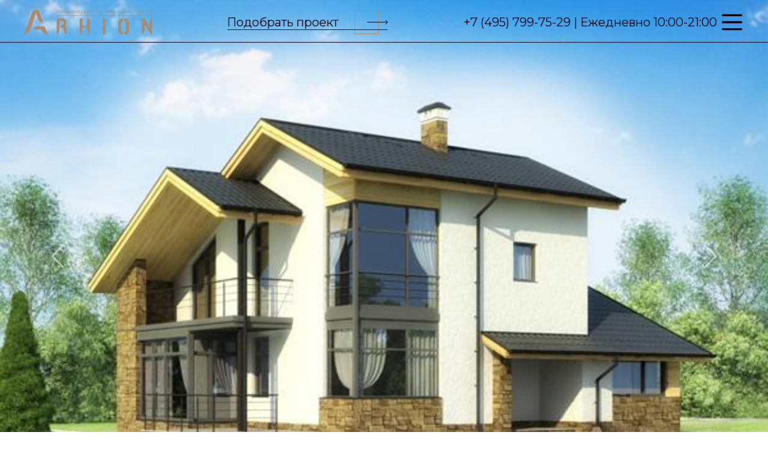

--- FILE ---
content_type: text/html; charset=UTF-8
request_url: https://www.hmkmos.ru/projects/proekt_cp-47-28.html
body_size: 25717
content:
<!DOCTYPE HTML>
<!DOCTYPE HTML>
<html lang="ru">
    <head>
        <meta charset="UTF-8">
        <title>Дом двухэтажный 169 кв.м., проект cp-47-28, стоимость строительства от 8990800 ₽ | Архион</title>
        <link rel="icon" href="/favicon.ico" type="image/x-icon">
        <link rel="icon" href="/favicon.svg" type="image/svg">
        <meta name="csrf-token" content="axwwiDnu8VbAcl81ZslvSy7T0ELW7tRVQ5hf6XY7">
        <meta http-equiv="Content-Type" content="text/html; charset=utf-8">
        <meta name="viewport" content="width=device-width, user-scalable=no">
        <meta http-equiv="X-UA-Compatible" content="ie=edge">
        <meta name="apple-mobile-web-app-status-bar-style" content="black">
        <meta name="yandex-verification" content="ba72723010e37ff0">
        <meta name="google-site-verification" content="nPY2DPJjwCpUqbKHCbZjevSfJojJrg7dWOjjntEDzeQ">
        <meta name="wmail-verification" content="6206e8929173d86b9b4e321e02d4a2f5">
        <meta name="p:domain_verify" content="dbe6652f1c910280b93a7de8e87fa900">
        <meta name="description" content="Проект двухэтажного дома в современном стиле с двускатной кровлей, cp-47-28, площадью - 169 кв c балконом">
        <meta name="keywords" content="Проект дома № cp-47-28 | Стоимость дома - 8990800 руб.">
        <meta property="og:title" content="Дом двухэтажный 169 кв.м., проект cp-47-28, стоимость строительства от 8990800 ₽">
        <meta property="og:description" content="Проект двухэтажного дома в современном стиле с двускатной кровлей, cp-47-28, площадью - 169 кв c балконом">
        <meta property="og:url" content="https://www.hmkmos.ru/projects/proekt_cp-47-28.html">
        <meta property="og:type" content="website">
            <link rel="stylesheet" href="/styles/normalize.css">
    <link href="https://fonts.googleapis.com/css?family=Open+Sans:300,400,700&amp;subset=cyrillic-ext" rel="stylesheet">
    <link rel="stylesheet" href="/styles/style.css?2">
    <link rel="stylesheet" href="/styles/mainpro.css">
    <link rel="stylesheet" href="/styles/main.css">
    <link href="https://cdn.jsdelivr.net/npm/bootstrap@5.1.3/dist/css/bootstrap.min.css" rel="stylesheet" integrity="sha384-1BmE4kWBq78iYhFldvKuhfTAU6auU8tT94WrHftjDbrCEXSU1oBoqyl2QvZ6jIW3" crossorigin="anonymous">
    <link rel="stylesheet" href="https://cdnjs.cloudflare.com/ajax/libs/OwlCarousel2/2.3.4/assets/owl.carousel.min.css">
    <link rel="stylesheet" href="https://cdnjs.cloudflare.com/ajax/libs/OwlCarousel2/2.3.4/assets/owl.theme.default.min.css">
    <link rel="stylesheet" href="https://cdn.jsdelivr.net/npm/@fancyapps/ui@6.0.5/dist/fancybox/fancybox.min.css">
    <link rel="stylesheet" href="https://cdn.jsdelivr.net/npm/@fancyapps/ui@6.0/dist/panzoom/panzoom.css"/>
    <link rel="stylesheet" type="text/css" href="/styles/new_hmkmos.css">
    <link rel="stylesheet" type="text/css" href="/styles/catalog_banner.css">
    <link rel="stylesheet" type="text/css" href="/styles/form_project.css">
    <link rel="stylesheet" href="/styles/new_footer.css">
    <link rel="stylesheet" href="/styles/block_need_consultation.css">
    <link rel="stylesheet" href="/styles/block_nedavno_prosmotrenny.css">
    <link rel="stylesheet" type="text/css" href="/styles/catalog.css">

    <script src="/scripts/lbr/fancybox/fancybox605.und.js"></script>
<!--    <link rel="stylesheet" href="/scripts/lbr/fancybox/fancybox.css">

    <script src="https://cdn.jsdelivr.net/npm/@fancyapps/ui@6.0.5/dist/fancybox/fancybox.umd.min.js"></script>--> 
    <script src="https://cdn.jsdelivr.net/npm/@fancyapps/ui@6.0/dist/panzoom/panzoom.umd.js"></script>   
    <script src="/scripts/hidden_social_header.js" defer></script>
    <script src="https://cdnjs.cloudflare.com/ajax/libs/jquery/3.3.1/jquery.min.js"></script>
    <script src="https://cdnjs.cloudflare.com/ajax/libs/OwlCarousel2/2.3.4/owl.carousel.min.js"></script>
    
        <link rel="stylesheet" href="/styles/navbarn.css">        
    </head>
    
    <body class="catalog-page">
                  <header class="header  header--mobile-default topbar">
  <div class="header__content">
    <a href="/">
    <img class="logo only-pc" src="../images/icons/logo.svg" alt="">
    <img class="logo only-mobile" src="../images/icons/logo.svg" alt="">
    </a>
    <a href="/podobrat-gotovyy-proekt-doma.html" class="button_header">
        <p style="margin-bottom: 0; color: #14010C;">Подобрать проект</p>
        <svg width="270" height="40" viewBox="0 0 268 40" fill="none" xmlns="http://www.w3.org/2000/svg">
          <rect class="hoverRect" x="212.5" y="0.5" width="39" height="39" stroke="#a78b73"></rect>
          <path d="M233 19.5H232.5V20.5H233V19.5ZM267.354 20.3536C267.549 20.1583 267.549 19.8417 267.354 19.6464L264.172 16.4645C263.976 16.2692 263.66 16.2692 263.464 16.4645C263.269 16.6597 263.269 16.9763 263.464 17.1716L266.293 20L263.464 22.8284C263.269 23.0237 263.269 23.3403 263.464 23.5355C263.66 23.7308 263.976 23.7308 264.172 23.5355L267.354 20.3536ZM233 20.5H267V19.5H233V20.5Z" fill="#14010C"></path>
          <line y1="32.5" x2="267" y2="32.5" stroke="#14010C"></line>
        </svg>
      </a>
    
    <nav class="header__nav">
      <a href="tel:+74957997529">
      <p class="text_20-400 mb-0">
        +7 (495) 799-75-29 | Ежедневно 10:00-21:00
      </p>
      </a>
      <div class="header__icons">
        
        <a href="#" id="navbar-toggler-header" type="button" data-bs-toggle="offcanvas" data-bs-target="#offcanvasNavbar" aria-controls="offcanvasNavbar"><img src="../images/icons/nav/menu.svg" alt="Меню"></a>
      </div>
    </nav>
  </div>
  <div class="offcanvas offcanvas-end" tabindex="-1" id="offcanvasNavbar" aria-labelledby="offcanvasNavbarLabel" style="width: fit-content;">
    <div class="offcanvas-header offcanvas-header--mod" style="margin-bottom:0;">
      <a class="navnar-arhion-link" href="/">
      <img class="navnar-arhion-logo" src="../images/offcanvaslogo.png" alt="Архион">
      </a>
      <button type="button" class="btn-close text-reset" data-bs-dismiss="offcanvas" aria-label="Close">
      </button>
    </div>
    <div class="offcanvas-body">
      <ul class="navbar-nav justify-content-start flex-grow-1 pe-3">
        <div class="nav-social pb-0">
          <li class="nav-item nav-item--hover">
            <a class="nav-link active" href="/stroitelstvo-domov-i-kottedzhey">Строительство домов</a>
          </li>
          <li class="nav-item nav-item--hover">
            <a class="nav-link active" href="/zakazat-proekt-doma" style="white-space: nowrap;">Индивидуальное проектирование</a>
          </li>
          <li class="nav-item nav-item--hover">
            <a class="nav-link active" href="/portfolio.html">Построенные дома</a>
          </li>
          <li class="nav-item nav-item--hover">
            <a class="nav-link active" href="/tehnologii-stroitelstva-domov">Технологии строительства</a>
          </li>
          <li class="nav-item nav-item--hover">
            <a class="nav-link active" href="/brandbook.html#contact">Контакты</a>
          </li>
        </div>
        <div class="nav-social position-relative">
          <div class="rotatedText">
            КАТАЛОГ
          </div>
          <div style="margin-left: 65px;">
            <li class="nav-item nav-item--hover">
              <a class="nav-link active" href="/proektyi.html">Проекты домов</a>
            </li>
            <li class="nav-item nav-item--hover">
              <a href="/favorites.html" class="nav-link active position-relative">Избранное<img src="/images/catalog_new_hmkmos/heart.png" style="width: 30px;">
              <span class="favcounter translate-middle-y badge rounded-pill" style="/* background-color: #a78b73; */border: 1px solid #a78b73;color: #a78b73;  display: none;">0</span>
              </a>
            </li>
            <li class="nav-item nav-item--hover">
              <a class="nav-link active" href="/dizayn_proekt_interera_tsena.html">Дизайн интерьера</a>
            </li>
            <li class="nav-item nav-item--hover">
              <a class="nav-link active" href="/vnutrennyaya-otdelka-doma-i-kvartiry">Внутренняя отделка</a>
            </li>
            <li class="nav-item nav-item--hover">
              <a class="nav-link active" href="/landshaftnyy-dizayn-uchastka">Ландшафтный дизайн</a>
            </li>
            <li class="nav-item nav-item--hover">
              <a class="nav-link active" href="/brandbook.html">О компании</a>
            </li>
          </div>
        </div>
        <div class="nav-social d-flex flex-row align-items-end justify-content-center gap-4 pb-4">
          <a href="tel:+74957997529" class="d-flex" style="flex-direction: column; gap:10px">
          <img src="/images/icons/nav/phone-gray.svg" height="45"/>
          <div class="nav-social-link">Phone</div>
          </a>
          <a href="https://api.whatsapp.com/send?phone=79037997529" class="d-flex" style="flex-direction: column; gap:10px">
          <img src="/images/icons/nav/wa-gray.svg" height="45"/>
          <div class="nav-social-link">Whatsapp</div>						
          </a>
          <a href="https://t.me/+79037997529" class="d-flex" style="flex-direction: column; gap:10px">
          <img src="/images/icons/nav/tg-gray.svg" height="42"/>		
          <div class="nav-social-link">Telegram</div>													
          </a>
          <a href="mailto:info@hmkmos.ru" class="d-flex" style="flex-direction: column; gap:10px">
          <img src="/images/icons/nav/mail-gray.svg" height="40"/>	
          <div class="nav-social-link">E-mail</div>																	
          </a>
        </div>
        <li class="nav-item ">
          <div class="links2 gap-4">
            <a href="https://clck.ru/yM6kk" rel="nofollow noopener">
            <img class="social__zen" width="32" height="32" src="../images/header/icon-gold-yandex-zen.svg" alt="Яндекс">
            </a>
            <a style="" href="https://ok.ru/arhion" rel="nofollow noopener">
            <img src="../images/header/icon-gold-odnokl.svg" alt="Одноклассники">
            </a>
            <a style="" href="https://rutube.ru/channel/13259359/" rel="nofollow noopener">
            <img src="../images/header/Icon_RUTUBE.svg" alt="Рутюб">
            </a>
            <a style="" href="https://vk.com/arhion_architectural_bureau" rel="nofollow noopener">
            <img src="../images/header/icon-gold-vk.svg" alt="Вконтакте">
            </a>
          </div>
        </li>
      </ul>
    </div>
  </div>
</header>
<script>
  $(document).ready(function() {
    $('#profilePopoverTrigger').popover({
      container: 'body',
      content: function() {
        return $('#profilePopoverContent').html();
      },
      html: true,
      placement: 'bottom'
    });
    
    $(document).on('click', '.close-popover', function(e) {
      e.preventDefault();
      $('#profilePopoverTrigger').popover('hide');
    });
  });
  

</script>
<div class="modal fade" id="cons-project" tabindex="-1" role="dialog" aria-labelledby="exampleModalLongTitle" aria-hidden="true">
  <div class="modal-dialog modal-lg" role="document">
    <div class="modal-content">
      <div class="modal-header">
        <h5 style="font-weight: bold;" class="modal-title consult_form">
          Подобрать проект
        </h5>
        <button type="button" class="btn-close" data-bs-dismiss="modal" aria-label="Close">
        </button>
      </div>
      <div class="modal-body form_order_modal card clearfix">
        <div class="card-body">
          <form id="consultform" method="post" class="consultform" enctype="multipart/form-data" novalidate="novalidate">
            <input type="hidden" name="Formname" value="constop">
            <input type="hidden" name="project_name" value="hmkmos.ru">
            <input type="hidden" name="admin_email" value="msk@hmkmos.ru">
            <input type="hidden" name="form_subject" value="Получить консультацию">
            <input type="hidden" name="Page" value="https://www.hmkmos.ru/">
            <div class="row">
              <div class="col-lg-12  col-md-12 col-sm-12 col-xs-12">
                <div class="z-form">
                  <div class="info">
                  </div>
                  <a rel="nofollow" class="anchor_tags" name="form-zakaz-uslugi"></a>
                  <div class="row">
                    <div class="col-lg-6 col-md-6 col-sm-6 col-xs-6">
                      <div class="form-group mt-3">
                        <label for="ConsName" class="form-label">
                          Ваше имя
                          <sup>
                            *
                          </sup>
                        </label>
                        <input type="text" class="form-control" name="Name" placeholder="Ваше имя" value="" required="">
                      </div>
                    </div>
                    <div class="col-lg-6  col-md-6 col-sm-6 col-xs-6">
                      <div class="form-group mt-3">
                        <label for="ConsEmail" class="form-label">
                          Ваш Email
                          <sup>
                            *
                          </sup>
                        </label>
                        <input type="email" class="form-control" name="Mail"  placeholder="Ваш Email" value="" required="">
                      </div>
                    </div>
                  </div>
                  <div class="form-group mt-3">
                    <label for="ConsPhone" class="form-label">
                      Ваш телефон
                      <sup>
                        *
                      </sup>
                    </label>
                    <div class="phonemask mb-4">
                      <span class="phonemask__select-code">+7</span>
                      <input class="w-100" placeholder="(999) 999-99-99" type="tel" pattern="^\(\d{3}\) \d{3}-\d{2}-\d{2}$" name="Phone" required="" style="padding-left: 25px;" title="(999) 999-99-99" class="inputconsphone"/>
                    </div>
                  </div>
                  <div class="row">
                    <div class="col-lg-12 col-md-12 col-sm-12 col-xs-12">
                      <div class="form-group">
                        <label for="InputText" class="form-label">
                          Комментарий
                          <sup>
                            *
                          </sup>
                        </label>
                        <textarea class="form-control" name="Comment" placeholder="Сообщение" rows="4">
                        </textarea>
                      </div>
                    </div>
                  </div>
                  <div class="text-center my-2">
                    <input class="btn btn-gold text-light text-uppercase px-5" id="topcons" type="submit" name="web_form_submit" value="Отправить" style="font-size: 24px; line-height: 42px; font-weight: 700; box-shadow: 0px 0px 6px 2px rgb(41 41 42 / 26%); border: none !important;">
                  </div>
                  <div class="text-center">
                    <small>
                      <label for="agree_individual">
                        <input style="position: relative; top: 3px;" id="agree_individual" type="checkbox" value="146" name="AGREEMENT" checked="">
                        Отправляя форму вы соглашаетесь с
                        <a href="termsofuse.html">правилами обработки персональных данных</a>
                      </label>
                    </small>
                  </div>
                </div>
              </div>
            </div>
          </form>
        </div>
      </div>
      <div class="modal-footer clearfix">
      </div>
    </div>
    <!-- /.modal-content -->
  </div>
</div>            <main class="main">
      <section class="catalog">
      <div class="col-12">
  <div id="carouselExampleIndicators" class="carousel slide" data-bs-ride="carousel">
    <div class="carousel-indicators" style="gap: 10px;">
            
      <button type="button" data-bs-target="#carouselExampleIndicators" data-bs-slide-to="0" class=" active " aria-current="true" aria-label="Slide 1">
      </button>
          </div>
    <div class="carousel-inner" style="display: flex; align-items: center;">
          <div class="carousel-item  active ">
        <img src="https://hmkmos.ru/proimage/cp-47-28/proect_cp-47-28.jpg" class="d-block w-100" alt="1. Проект двухэтажного дома в современном стиле с двускатной кровлей, cp-47-28, площадью - 169 кв c балконом" title="1. Проект двухэтажного дома в современном стиле с двускатной кровлей, cp-47-28">
      </div>
        </div>
    <button class="carousel-control-prev" type="button" data-bs-target="#carouselExampleIndicators" data-bs-slide="prev">
      <span class="carousel-control-prev-icon" aria-hidden="true">
      </span>
      <span class="visually-hidden">
        Previous
      </span>
    </button>
    <button class="carousel-control-next" type="button" data-bs-target="#carouselExampleIndicators" data-bs-slide="next">
      <span class="carousel-control-next-icon" aria-hidden="true">
      </span>
      <span class="visually-hidden">
        Next
      </span>
    </button>
      </div>
</div>      <div class="wrapper-bread-crumbs">
  <a class="bread-crumbs-project" href="/">Главная </a>
  <a class="bread-crumbs-project" href="/proektyi.html">Каталог </a>
  <a class="bread-crumbs-project mobile" href="/proektyi.html">Проекты</a>
  <span class="bread-crumbs-project">
    cp-47-28
  </span>
  <!--backend -->
</div>      <!-- Блок с инфой о проекте -->
<div class="wrapper-info-project">
  <div class="wrapper-for-border">
    <div class="wrapper-name-content-cost">
      <h1 class="title-project">Проект № cp-47-28</h1>
      <!--backend -->
      <div class="wrapper-content">
        <span id="bed">0</span>
        <span id="bath">0</span>
        <span id="room-space">15x12 м</span>
        <span id="project-space">169 м&sup2;</span>
      </div>
      <p id="price-project">
        Стоимость проекта от:
        <b>93 006₽</b>
      </p>
      <!--backend цена -->
    </div>
    <div>
      <button id="btn-project-order" class="btn-circle btn-call-form only-pc" data-bs-toggle="modal" data-bs-target="#projectOrderModal">
        Заказать
        <hr class="static-line">
        проект
        <hr class="animation-line">
      </button>
      <button id="btn-project-order-mobile" class="btn-square btn-call-form my-4" data-bs-toggle="modal" data-bs-target="#projectOrderModal">
        Заказать
        <hr class="static-line" />
        <hr class="animation-line" />
      </button>
      <!-- Подключаем модальное окно для "Заказать проект" -->
      <!-- Модальное окно -->
      <div class="modal fade" id="projectOrderModal" tabindex="-1" aria-labelledby="projectOrderModalLabel" aria-hidden="true">
  <div class="modal-dialog modal-dialog-centered" style="max-width: 630px;">
    <div class="modal-content">
      <div class="modal-body border-0" style="padding: 40px 32px; ">
        <img src="../images/form-icon/icon-close.svg" class="close-form-krest" data-bs-dismiss="modal" aria-label="Close">
        <form action="/" method="post" id="InnerProForm">
          <h1 class="modal-title" id="projectOrderModalLabel">
            Заказать проект cp-47-28
          </h1>
          <p class="modal-desc mt-3">
            Оставьте контакты и мы с вами свяжемся для обсуждения деталей проекта
          </p>
          <div class="block_consult p-0 align-items-center justify-content-center">
            <input type="hidden" name="Goal" value="header_form_project">
            <input type="hidden" name="Formname" value="InnerProForm">
            <input type="hidden" name="admin_email" value="msk@hmkmos.ru">
            <input type="hidden" name="form_subject" value="Архион. Заказать проект cp-47-28">
            <input type="hidden" name="Page" value="https://www.hmkmos.ru/projects/proekt_cp-47-28.html">
            <input class="w-100 mb-4" placeholder="Имя" type="text" name="Name" minlength="3" maxlength="20" required=""/>
            <div class="phonemask mb-4">
              <span class="phonemask__select-code">+7</span>
              <input class="w-100 inputconsphone" placeholder="(999) 999-99-99" type="tel" pattern="^\(\d{3}\) \d{3}-\d{2}-\d{2}$" name="Phone" required="" style="padding-left: 25px;" title="(999) 999-99-99"/>
            </div>
            <input class="w-100 mb-4" placeholder="pochta.86@gmail.com" type="email" name="Mail">
          
          </div>
          <div class="form-btn mt-2">
            <button class="button_type1" id="proceedBtn" type="submit" style="background: transparent;">
              <p class="form-btn-label">
                Заказать
              </p>
              <svg width="268" height="40" viewBox="0 0 268 40" fill="none" xmlns="http://www.w3.org/2000/svg">
                <rect class="hoverRect" x="212.5" y="0.5" width="39" height="39" stroke="#A78B73">
                </rect>
                <path d="M233 19.5H232.5V20.5H233V19.5ZM267.354 20.3536C267.549 20.1583 267.549 19.8417 267.354 19.6464L264.172 16.4645C263.976 16.2692 263.66 16.2692 263.464 16.4645C263.269 16.6597 263.269 16.9763 263.464 17.1716L266.293 20L263.464 22.8284C263.269 23.0237 263.269 23.3403 263.464 23.5355C263.66 23.7308 263.976 23.7308 264.172 23.5355L267.354 20.3536ZM233 20.5H267V19.5H233V20.5Z"
                fill="#343536">
                </path>
                <line y1="32.5" x2="267" y2="32.5" stroke="#343536">
                </line>
              </svg>
            </button>
          </div>
        </form>
      </div>
    </div>
  </div>
</div>

<!-- СМЕТА -->

<div class="modal fade" id="smetaOrderModal" tabindex="-1" aria-labelledby="smetaOrderModalLabel" aria-hidden="true">
  <div class="modal-dialog modal-dialog-centered" style="max-width: 630px;">
    <div class="modal-content">
      <div class="modal-body border-0" style="padding: 40px 32px; ">
        <img src="../images/form-icon/icon-close.svg" class="close-form-krest" data-bs-dismiss="modal" aria-label="Close">
        <form action="/" method="post" id="InnerProForm">
          <h1 class="modal-title" id="smetaOrderModalLabel">
            Получить смету проекта cp-47-28
          </h1>
          <p class="modal-desc mt-3">
            Оставьте контакты и мы с вами свяжемся для обсуждения деталей проекта
          </p>
          <div class="block_consult p-0 align-items-center justify-content-center">
            <input type="hidden" name="Complectation" value="Коробка дома">
            <input type="hidden" name="Goal" value="">
            <input type="hidden" name="Formname" value="InnerSmetaForm">
            <input type="hidden" name="admin_email" value="msk@hmkmos.ru">
            <input type="hidden" name="form_subject" value="Архион. Заказать смету проекта cp-47-28">
            <input type="hidden" name="Page" value="https://www.hmkmos.ru/projects/proekt_cp-47-28.html">
            <input class="w-100 mb-4" placeholder="Имя" type="text" name="Name" minlength="3" maxlength="20" required=""/>
            <div class="phonemask mb-4">
              <span class="phonemask__select-code">+7</span>
              <input class="w-100 inputconsphone" placeholder="(999) 999-99-99" type="tel" pattern="^\(\d{3}\) \d{3}-\d{2}-\d{2}$" name="Phone" required="" style="padding-left: 25px;" title="(999) 999-99-99"/>
            </div>
            <input class="w-100 mb-4" placeholder="pochta.86@gmail.com" type="email" name="Mail">
          
          </div>
          <div class="form-btn mt-2">
            <button class="button_type1" id="proceedBtn" type="submit" style="background: transparent;">
              <p class="form-btn-label">
                Получить
              </p>
              <svg width="268" height="40" viewBox="0 0 268 40" fill="none" xmlns="http://www.w3.org/2000/svg">
                <rect class="hoverRect" x="212.5" y="0.5" width="39" height="39" stroke="#A78B73">
                </rect>
                <path d="M233 19.5H232.5V20.5H233V19.5ZM267.354 20.3536C267.549 20.1583 267.549 19.8417 267.354 19.6464L264.172 16.4645C263.976 16.2692 263.66 16.2692 263.464 16.4645C263.269 16.6597 263.269 16.9763 263.464 17.1716L266.293 20L263.464 22.8284C263.269 23.0237 263.269 23.3403 263.464 23.5355C263.66 23.7308 263.976 23.7308 264.172 23.5355L267.354 20.3536ZM233 20.5H267V19.5H233V20.5Z"
                fill="#343536">
                </path>
                <line y1="32.5" x2="267" y2="32.5" stroke="#343536">
                </line>
              </svg>
            </button>
          </div>
        </form>
      </div>
    </div>
  </div>
</div>    </div>
    <div class="wrapper-text-add-favorite-n-numbers-view align-items-center">
      <button class="border-0 back_transpar heartBtn">
                        <img class="m-auto heartImage" style="height: 30px; width: 30px;" src="/images/catalog_new_hmkmos/Vector (1).png" data-pro="cp-47-28">
                      </button>
      <!--
<p id="text-add-favorite">
        Добавить в избранное
      </p>
-->
      <p id="numbers-view" class="mb-0">1701</p>
      <!--backend кол-во просмотров -->
    </div>
  </div>
  <!-- Раздел со стоимостью строительства и со сметой -->
</div>      <!-- Блок "Планы Фасад Описание" -->
<div class="wrapper-plan-facade-desc-project">
  <div class="wrapper-title-plan-facade-desc-project">
    <p class="title-plan-facade-desc-project active-title">
      Планы
    </p>
    <p class="title-plan-facade-desc-project">
      Фасады
    </p>
    <p class="title-plan-facade-desc-project">
      Описание
    </p>
  </div>
  <div class="wrapper-content-plan-facade-desc-project">
    <div class="wrapper-plan-project active">
                <a data-fancybox="plans" href="https://hmkmos.ru/NewFiles/proect_cp-47-28/cp-47-28_v1_pl0.jpg" style="cursor: zoom-in;">
      <img class="content-plan-project active" src="https://hmkmos.ru/NewFiles/proect_cp-47-28/cp-47-28_v1_pl0.jpg" alt="План1 двухэтажного дома в современном стиле с двускатной кровлей, cp-47-28, площадью - 169 кв c балконом" title="План1 двухэтажного дома в современном стиле с двускатной кровлей, cp-47-28">
      </a>
                      <a data-fancybox="plans" href="https://hmkmos.ru/NewFiles/proect_cp-47-28/cp-47-28_v1_pl1.jpg" style="cursor: zoom-in;">
      <img class="content-plan-project" src="https://hmkmos.ru/NewFiles/proect_cp-47-28/cp-47-28_v1_pl1.jpg" alt="План2 двухэтажного дома в современном стиле с двускатной кровлей, cp-47-28, площадью - 169 кв c балконом" title="План2 двухэтажного дома в современном стиле с двускатной кровлей, cp-47-28">
      </a>
                
      <section class="wrapper-slider-img-plan">
      </section>
    </div>
    <div class="wrapper-facade-project">
              <section class="wrapper-img-facade-project">
        <img class="img-facade-project" src="../images/block_add_change_project/facade4.png"  alt="">
      </section>
    </div>
    <div class="wrapper-desc-project">
      <table>
        <tbody>
          <tr>
            <td>
              Общая площадь:
            </td>
            <td>
              169 м²
            </td>
          </tr>
          <tr>
            <td>
              Жилая площадь:
            </td>
            <td>
              0 м²
            </td>
          </tr>
          <tr>
            <td>
              Спальни:
            </td>
            <td>
              0
            </td>
          </tr>
          <tr>
            <td>
              Ванные комнаты:
            </td>
            <td>
              0
            </td>
          </tr>
          <tr>
            <td>
              Количество этажей:
            </td>
            <td>
              2
            </td>
          </tr>
          <tr>
            <td>
              Размеры дома:
            </td>
            <td>
              15x12м
            </td>
          </tr>
          <tr>
            <td>
              Тип кровли:
            </td>
            <td>
              Двускатная
            </td>
          </tr>
          <tr>
            <td>
              Архитектурный стиль:
            </td>
            <td>
              Современный
            </td>
          </tr>
          <tr>
            <td>
              Дополнительно:
            </td>
            <td id="dop">
            
              
            
            </td>
          </tr>
        </tbody>
      </table>
      <p>
        <!-- Здесь описание -->
      </p>
    </div>
  </div>
  <button id="btn-project-order-mobile" class="btn-square btn-call-form my-5" data-bs-toggle="modal" data-bs-target="#change-project" style="width: 290px;">
        ВНЕСТИ ИЗМЕНЕНИЯ
    <hr class="static-line" style="width: 330px;">
    <hr class="animation-line">
  </button>
  
</div>      <div class="wrapper-stage-building only-pc">
  <div class="wrapper-text-price-building-n-get-outlay">
    <p class="text-price-building">
      Стоимость строительства от:
      <br />
      <b>8 990 800₽</b>
    </p>
  </div>
  <div class="row mx-0 px-0 mb-lg-5">
    <div class="col-6 px-0">
      <p class="text-price-building-desc my-4 mb-4">
        Возможно поэтапное строительство:
      </p>
      <div class="d-block list-group" id="list-tab" role="tablist">
        <a class="d-flex name-sections-building active-gold px-0" id="list-home-list" data-bs-toggle="list" href="index.html#list-home" role="tab" aria-controls="home" data-complectation="Коробка дома">
        <div class="m-auto mx-2">
        Коробка дома
        </div>	
        </a>
        <a class="d-flex name-sections-building px-0" id="list-profile-list" data-bs-toggle="list" href="index.html#list-profile" role="tab" aria-controls="profile" data-complectation="Дом с внешней отделкой">
        <div class="m-auto mx-2">
        Дом с внешней отделкой
        </div>
        </a>
        <a class="d-flex name-sections-building px-0" id="list-messages-list" data-bs-toggle="list" href="index.html#list-messages" role="tab" aria-controls="messages" data-complectation="Дом под чистовую">
        <div class="m-auto mx-2">
        Дом под чистовую
        </div>
        </a>
        <a class="d-flex name-sections-building px-0" id="list-settings-list" data-bs-toggle="list" href="index.html#list-settings" role="tab" aria-controls="settings" data-complectation="Дом под ключ">
        <div class="m-auto mx-2">
        Дом под ключ
        </div>	
        </a>
      </div>
    </div>
    <div class="col-6 d-flex flex-column justify-content-end">
      <div class="tab-content" id="nav-tabContent">
        <div class="tab-pane fade show active" id="list-home" role="tabpanel" aria-labelledby="list-home-list">
          <div class="priceTitle mb-4 d-none ">
            от 33 000 ₽ за м2
          </div>
          <div class="mt-4">
            <div class="timeSection d-flex d-none gap-2">
              <div>
                <svg width="32" height="32" viewBox="0 0 32 32" fill="none" xmlns="http://www.w3.org/2000/svg">
                  <path d="M16 30C13.2311 30 10.5243 29.1789 8.22202 27.6406C5.91973 26.1022 4.12532 23.9157 3.06569 21.3576C2.00607 18.7994 1.72882 15.9845 2.26901 13.2687C2.80921 10.553 4.14258 8.05845 6.10051 6.10051C8.05845 4.14258 10.553 2.80921 13.2687 2.26901C15.9845 1.72882 18.7994 2.00607 21.3576 3.06569C23.9157 4.12532 26.1022 5.91973 27.6406 8.22202C29.1789 10.5243 30 13.2311 30 16C30 19.713 28.525 23.274 25.8995 25.8995C23.274 28.525 19.713 30 16 30ZM16 4.00001C13.6266 4.00001 11.3066 4.70379 9.33316 6.02237C7.35977 7.34095 5.8217 9.21509 4.91345 11.4078C4.0052 13.6005 3.76756 16.0133 4.23058 18.3411C4.69361 20.6689 5.83649 22.8071 7.51472 24.4853C9.19296 26.1635 11.3312 27.3064 13.6589 27.7694C15.9867 28.2325 18.3995 27.9948 20.5922 27.0866C22.7849 26.1783 24.6591 24.6402 25.9776 22.6668C27.2962 20.6935 28 18.3734 28 16C28 12.8174 26.7357 9.76516 24.4853 7.51472C22.2348 5.26429 19.1826 4.00001 16 4.00001Z"
                  fill="#343536"/>
                  <path d="M20.59 22L15 16.41V7H17V15.58L22 20.59L20.59 22Z" fill="#A78B73"/>
                </svg>
              </div>
              <div class="timeText">
                До 4 месяцев
              </div>
            </div>
            <div class="section">
              <p class="description-sections-building">
                Закладные
              </p>
              <p class="description-sections-building">
                Фундамент
              </p>
              <p class="description-sections-building">
                Стены
              </p>
              <p class="description-sections-building">
                Перекрытие
              </p>
              <p class="description-sections-building">
                Кровля
              </p>
            </div>
          </div>
          <a href="#" class="d-flex but_hover_square position-relative w-50 pt-4" style="border-bottom: 1px solid black;" data-bs-toggle="modal" data-bs-target="#smetaOrderModal">
          <span class="pt-4 but_podrobnee_srvices" style="color: #121212;">
          ПОЛУЧИТЬ СМЕТУ
          </span>
          <div class="position-absolute square_block_services_pdl">
          <div class="button_podbor_square_services  position-relative px-5 py-5" style="border: 1px solid var(--gold, #A78B73);border-radius: 50%;">
          <div class="position-absolute" style="left: -35px; top: 25px;">
          <svg width="29" height="8" viewBox="0 0 29 8" fill="none" xmlns="http://www.w3.org/2000/svg">
          <path d="M1 3.5H0.5V4.5H1V3.5ZM28.3536 4.35355C28.5488 4.15829 28.5488 3.84171 28.3536 3.64645L25.1716 0.464466C24.9763 0.269204 24.6597 0.269204 24.4645 0.464466C24.2692 0.659728 24.2692 0.976311 24.4645 1.17157L27.2929 4L24.4645 6.82843C24.2692 7.02369 24.2692 7.34027 24.4645 7.53553C24.6597 7.7308 24.9763 7.7308 25.1716 7.53553L28.3536 4.35355ZM1 4.5H28V3.5H1V4.5Z" fill="#14010C" />
          </svg>
          </div>
          </div>
          </div>
          </a>
        </div>
        <div class="tab-pane fade" id="list-profile" role="tabpanel" aria-labelledby="list-profile-list">
          <div class="priceTitle mb-4 d-none">
            от 43 000 ₽ за м2
          </div>
          <div class="mt-4">
            <div class="timeSection d-flex gap-2 d-none">
              <div>
                <svg width="32" height="32" viewBox="0 0 32 32" fill="none" xmlns="http://www.w3.org/2000/svg">
                  <path d="M16 30C13.2311 30 10.5243 29.1789 8.22202 27.6406C5.91973 26.1022 4.12532 23.9157 3.06569 21.3576C2.00607 18.7994 1.72882 15.9845 2.26901 13.2687C2.80921 10.553 4.14258 8.05845 6.10051 6.10051C8.05845 4.14258 10.553 2.80921 13.2687 2.26901C15.9845 1.72882 18.7994 2.00607 21.3576 3.06569C23.9157 4.12532 26.1022 5.91973 27.6406 8.22202C29.1789 10.5243 30 13.2311 30 16C30 19.713 28.525 23.274 25.8995 25.8995C23.274 28.525 19.713 30 16 30ZM16 4.00001C13.6266 4.00001 11.3066 4.70379 9.33316 6.02237C7.35977 7.34095 5.8217 9.21509 4.91345 11.4078C4.0052 13.6005 3.76756 16.0133 4.23058 18.3411C4.69361 20.6689 5.83649 22.8071 7.51472 24.4853C9.19296 26.1635 11.3312 27.3064 13.6589 27.7694C15.9867 28.2325 18.3995 27.9948 20.5922 27.0866C22.7849 26.1783 24.6591 24.6402 25.9776 22.6668C27.2962 20.6935 28 18.3734 28 16C28 12.8174 26.7357 9.76516 24.4853 7.51472C22.2348 5.26429 19.1826 4.00001 16 4.00001Z"
                  fill="#343536"/>
                  <path d="M20.59 22L15 16.41V7H17V15.58L22 20.59L20.59 22Z" fill="#A78B73"/>
                </svg>
              </div>
              <div class="timeText">
                до 6 месяцев
              </div>
            </div>
            <div class="section">
              <p class="description-sections-building">
                Коробка дома
              </p>
              <p class="description-sections-building">
                Утепление конструкций
              </p>
              <p class="description-sections-building">
                Отделка фасадов дома
              </p>
              <p class="description-sections-building">
                Водосточная система и софиты
              </p>
            </div>
          </div>
          <a href="#" class="d-flex but_hover_square position-relative w-50 pt-4" style="border-bottom: 1px solid black;" data-bs-toggle="modal" data-bs-target="#smetaOrderModal">
          <span class="pt-4 but_podrobnee_srvices" style="color: #121212;">
          ПОЛУЧИТЬ СМЕТУ
          </span>
          <div class="position-absolute square_block_services_pdl">
          <div class="button_podbor_square_services  position-relative px-5 py-5" style="border: 1px solid var(--gold, #A78B73);border-radius: 50%;">
          <div class="position-absolute" style="left: -35px; top: 25px;">
          <svg width="29" height="8" viewBox="0 0 29 8" fill="none" xmlns="http://www.w3.org/2000/svg">
          <path d="M1 3.5H0.5V4.5H1V3.5ZM28.3536 4.35355C28.5488 4.15829 28.5488 3.84171 28.3536 3.64645L25.1716 0.464466C24.9763 0.269204 24.6597 0.269204 24.4645 0.464466C24.2692 0.659728 24.2692 0.976311 24.4645 1.17157L27.2929 4L24.4645 6.82843C24.2692 7.02369 24.2692 7.34027 24.4645 7.53553C24.6597 7.7308 24.9763 7.7308 25.1716 7.53553L28.3536 4.35355ZM1 4.5H28V3.5H1V4.5Z" fill="#14010C" />
          </svg>
          </div>
          </div>
          </div>
          </a>
        </div>
        <div class="tab-pane fade" id="list-messages" role="tabpanel" aria-labelledby="list-messages-list">
          <div class="priceTitle mb-4 d-none">
            от 69 000 ₽ за м2
          </div>
          <div class="mt-4">
            <div class="timeSection d-flex gap-2 d-none">
              <div>
                <svg width="32" height="32" viewBox="0 0 32 32" fill="none" xmlns="http://www.w3.org/2000/svg">
                  <path d="M16 30C13.2311 30 10.5243 29.1789 8.22202 27.6406C5.91973 26.1022 4.12532 23.9157 3.06569 21.3576C2.00607 18.7994 1.72882 15.9845 2.26901 13.2687C2.80921 10.553 4.14258 8.05845 6.10051 6.10051C8.05845 4.14258 10.553 2.80921 13.2687 2.26901C15.9845 1.72882 18.7994 2.00607 21.3576 3.06569C23.9157 4.12532 26.1022 5.91973 27.6406 8.22202C29.1789 10.5243 30 13.2311 30 16C30 19.713 28.525 23.274 25.8995 25.8995C23.274 28.525 19.713 30 16 30ZM16 4.00001C13.6266 4.00001 11.3066 4.70379 9.33316 6.02237C7.35977 7.34095 5.8217 9.21509 4.91345 11.4078C4.0052 13.6005 3.76756 16.0133 4.23058 18.3411C4.69361 20.6689 5.83649 22.8071 7.51472 24.4853C9.19296 26.1635 11.3312 27.3064 13.6589 27.7694C15.9867 28.2325 18.3995 27.9948 20.5922 27.0866C22.7849 26.1783 24.6591 24.6402 25.9776 22.6668C27.2962 20.6935 28 18.3734 28 16C28 12.8174 26.7357 9.76516 24.4853 7.51472C22.2348 5.26429 19.1826 4.00001 16 4.00001Z"
                  fill="#343536"/>
                  <path d="M20.59 22L15 16.41V7H17V15.58L22 20.59L20.59 22Z" fill="#A78B73"/>
                </svg>
              </div>
              <div class="timeText">
                До 9 месяцев
              </div>
            </div>
            <div class="section">
              <p class="description-sections-building">
                Коробка дома
              </p>
              <p class="description-sections-building">
                Внешняя отделка
              </p>
              <p class="description-sections-building">
                Разводка коммуникаций (электрика, отопление, водоснобжение)
              </p>
              <p class="description-sections-building">
                Черновая внутренняя отделка (white box)
              </p>
            </div>
          </div>
          <a href="#" class="d-flex but_hover_square position-relative w-50 pt-4" style="border-bottom: 1px solid black;" data-bs-toggle="modal" data-bs-target="#smetaOrderModal">
          <span class="pt-4 but_podrobnee_srvices" style="color: #121212;">
          ПОЛУЧИТЬ СМЕТУ
          </span>
          <div class="position-absolute square_block_services_pdl">
          <div class="button_podbor_square_services  position-relative px-5 py-5" style="border: 1px solid var(--gold, #A78B73);border-radius: 50%;">
          <div class="position-absolute" style="left: -35px; top: 25px;">
          <svg width="29" height="8" viewBox="0 0 29 8" fill="none" xmlns="http://www.w3.org/2000/svg">
          <path d="M1 3.5H0.5V4.5H1V3.5ZM28.3536 4.35355C28.5488 4.15829 28.5488 3.84171 28.3536 3.64645L25.1716 0.464466C24.9763 0.269204 24.6597 0.269204 24.4645 0.464466C24.2692 0.659728 24.2692 0.976311 24.4645 1.17157L27.2929 4L24.4645 6.82843C24.2692 7.02369 24.2692 7.34027 24.4645 7.53553C24.6597 7.7308 24.9763 7.7308 25.1716 7.53553L28.3536 4.35355ZM1 4.5H28V3.5H1V4.5Z" fill="#14010C" />
          </svg>
          </div>
          </div>
          </div>
          </a>
        </div>
        <div class="tab-pane fade" id="list-settings" role="tabpanel" aria-labelledby="list-settings-list">
          <div class="priceTitle mb-4 d-none">
            от 75 000 ₽ за м2
          </div>
          <div class="mt-4">
            <div class="timeSection d-flex gap-2 d-none">
              <div>
                <svg width="32" height="32" viewBox="0 0 32 32" fill="none" xmlns="http://www.w3.org/2000/svg">
                  <path d="M16 30C13.2311 30 10.5243 29.1789 8.22202 27.6406C5.91973 26.1022 4.12532 23.9157 3.06569 21.3576C2.00607 18.7994 1.72882 15.9845 2.26901 13.2687C2.80921 10.553 4.14258 8.05845 6.10051 6.10051C8.05845 4.14258 10.553 2.80921 13.2687 2.26901C15.9845 1.72882 18.7994 2.00607 21.3576 3.06569C23.9157 4.12532 26.1022 5.91973 27.6406 8.22202C29.1789 10.5243 30 13.2311 30 16C30 19.713 28.525 23.274 25.8995 25.8995C23.274 28.525 19.713 30 16 30ZM16 4.00001C13.6266 4.00001 11.3066 4.70379 9.33316 6.02237C7.35977 7.34095 5.8217 9.21509 4.91345 11.4078C4.0052 13.6005 3.76756 16.0133 4.23058 18.3411C4.69361 20.6689 5.83649 22.8071 7.51472 24.4853C9.19296 26.1635 11.3312 27.3064 13.6589 27.7694C15.9867 28.2325 18.3995 27.9948 20.5922 27.0866C22.7849 26.1783 24.6591 24.6402 25.9776 22.6668C27.2962 20.6935 28 18.3734 28 16C28 12.8174 26.7357 9.76516 24.4853 7.51472C22.2348 5.26429 19.1826 4.00001 16 4.00001Z"
                  fill="#343536"/>
                  <path d="M20.59 22L15 16.41V7H17V15.58L22 20.59L20.59 22Z" fill="#A78B73"/>
                </svg>
              </div>
              <div class="timeText">
                ≈ 11 месяцев
              </div>
            </div>
            <div class="section">
              <p class="description-sections-building">
                Коробка дома
              </p>
              <p class="description-sections-building">
                Внешняя отделка
              </p>
              <p class="description-sections-building">
                Внутренняя отделка под чистовую
              </p>
              <p class="description-sections-building">
                Чистовая внутренняя отделка
              </p>
            </div>
          </div>
          <a href="#" class="d-flex but_hover_square position-relative w-50 pt-4" style="border-bottom: 1px solid black;" data-bs-toggle="modal" data-bs-target="#smetaOrderModal">
          <span class="pt-4 but_podrobnee_srvices" style="color: #121212;">
          ПОЛУЧИТЬ СМЕТУ
          </span>
          <div class="position-absolute square_block_services_pdl">
          <div class="button_podbor_square_services  position-relative px-5 py-5" style="border: 1px solid var(--gold, #A78B73);border-radius: 50%;">
          <div class="position-absolute" style="left: -35px; top: 25px;">
          <svg width="29" height="8" viewBox="0 0 29 8" fill="none" xmlns="http://www.w3.org/2000/svg">
          <path d="M1 3.5H0.5V4.5H1V3.5ZM28.3536 4.35355C28.5488 4.15829 28.5488 3.84171 28.3536 3.64645L25.1716 0.464466C24.9763 0.269204 24.6597 0.269204 24.4645 0.464466C24.2692 0.659728 24.2692 0.976311 24.4645 1.17157L27.2929 4L24.4645 6.82843C24.2692 7.02369 24.2692 7.34027 24.4645 7.53553C24.6597 7.7308 24.9763 7.7308 25.1716 7.53553L28.3536 4.35355ZM1 4.5H28V3.5H1V4.5Z" fill="#14010C" />
          </svg>
          </div>
          </div>
          </div>
          </a>
        </div>
      </div>
    </div>
  </div>
</div>      <div class="wrapper-stage-building position-relative only-mobile flex-column">
  <div class="wrapper-text-price-building-n-get-outlay">
    <p class="text-price-building">
      Стоимость строительства от:
      <br />
      <b>8 990 800₽</b>
    </p>
  </div>
  <h2 class="block_title mb-lg-5">
    Возможно поэтапное строительство
  </h2>
  <div>
    <a class="d-flex py-3 list-group-item list-group-item-action services_text px-0" data-bs-toggle="collapse" href="#proektCollapse" role="button" aria-expanded="false" aria-controls="proektCollapse" data-complectation="Коробка дома">
    <div class="m-auto mx-2">
    <img src="../images/catalog_new_hmkmos/arrow_right_new.png" style="width:50px;">
    </div>
    <div class="m-auto mx-2" style="">
    Коробка дома
    </div>
    </a>
    <div class="collapse show" id="proektCollapse">
      <div class="row position-relative">
        <div class="col-12">
          <div class="timeSection d-flex gap-2 d-none">
            <div>
              <svg width="32" height="32" viewBox="0 0 32 32" fill="none" xmlns="http://www.w3.org/2000/svg">
                <path d="M16 30C13.2311 30 10.5243 29.1789 8.22202 27.6406C5.91973 26.1022 4.12532 23.9157 3.06569 21.3576C2.00607 18.7994 1.72882 15.9845 2.26901 13.2687C2.80921 10.553 4.14258 8.05845 6.10051 6.10051C8.05845 4.14258 10.553 2.80921 13.2687 2.26901C15.9845 1.72882 18.7994 2.00607 21.3576 3.06569C23.9157 4.12532 26.1022 5.91973 27.6406 8.22202C29.1789 10.5243 30 13.2311 30 16C30 19.713 28.525 23.274 25.8995 25.8995C23.274 28.525 19.713 30 16 30ZM16 4.00001C13.6266 4.00001 11.3066 4.70379 9.33316 6.02237C7.35977 7.34095 5.8217 9.21509 4.91345 11.4078C4.0052 13.6005 3.76756 16.0133 4.23058 18.3411C4.69361 20.6689 5.83649 22.8071 7.51472 24.4853C9.19296 26.1635 11.3312 27.3064 13.6589 27.7694C15.9867 28.2325 18.3995 27.9948 20.5922 27.0866C22.7849 26.1783 24.6591 24.6402 25.9776 22.6668C27.2962 20.6935 28 18.3734 28 16C28 12.8174 26.7357 9.76516 24.4853 7.51472C22.2348 5.26429 19.1826 4.00001 16 4.00001Z"
                fill="#343536">
                </path>
                <path d="M20.59 22L15 16.41V7H17V15.58L22 20.59L20.59 22Z" fill="#A78B73">
                </path>
              </svg>
            </div>
            <div class="timeText" style="font-family: 'Montserrat', sans-serif; font-size: 20px; font-weight: 400; line-height: 133%;">
              Срок до 4 месяцев
            </div>
          </div>
          <div class="section">
            <p class="description-sections-building" style="font-family: 'Inter'; font-size: 20px;">
              Закладные
            </p>
            <p class="description-sections-building" style="font-family: 'Inter'; font-size: 20px;">
              Фундамент
            </p>
            <p class="description-sections-building" style="font-family: 'Inter'; font-size: 20px;">
              Стены
            </p>
            <p class="description-sections-building" style="font-family: 'Inter'; font-size: 20px;">
              Перекрытие
            </p>
            <p class="description-sections-building" style="font-family: 'Inter'; font-size: 20px;">
              Кровля
            </p>
          </div>
        </div>
        <div class="position-absolute d-none" style="left: 65%;">
          <div class="examplePrice d-flex flex-column gap-1 mt-4">
            <div class="exampleCrossedPrice d-none">
              780 ₽/м2
            </div>
            <div>
              <div class="exampleRealPrice">
                от 33 000
                <span style="font-weight: 400;">
                  ₽/м2
                </span>
              </div>
            </div>
          </div>
        </div>
        <a href="#" class="button_header"  data-bs-toggle="modal" data-bs-target="#smetaOrderModal">
        <p style="margin-bottom: 0; color: #14010C; font-size: 16px;">ПОЛУЧИТЬ СМЕТУ</p>
        <svg width="270" height="40" viewBox="0 0 268 40" fill="none" xmlns="http://www.w3.org/2000/svg">
          <rect class="hoverRect" x="212.5" y="0.5" width="39" height="39" stroke="#a78b73"></rect>
          <path d="M233 19.5H232.5V20.5H233V19.5ZM267.354 20.3536C267.549 20.1583 267.549 19.8417 267.354 19.6464L264.172 16.4645C263.976 16.2692 263.66 16.2692 263.464 16.4645C263.269 16.6597 263.269 16.9763 263.464 17.1716L266.293 20L263.464 22.8284C263.269 23.0237 263.269 23.3403 263.464 23.5355C263.66 23.7308 263.976 23.7308 264.172 23.5355L267.354 20.3536ZM233 20.5H267V19.5H233V20.5Z" fill="#14010C"></path>
          <line y1="32.5" x2="267" y2="32.5" stroke="#14010C"></line>
        </svg>
        </a>
      </div>
    </div>
    <a class="d-flex py-3 list-group-item list-group-item-action services_text px-0" data-bs-toggle="collapse" href="#stroyCollapse" role="button" aria-expanded="false" aria-controls="stroyCollapse" data-complectation="Дом с внешней отделкой">
    <div class="m-auto mx-2">
    <img src="../images/catalog_new_hmkmos/arrow_right_new.png" style="width:50px;">
    </div>
    <div class="m-auto mx-2">
    Дом с внешней отделкой
    </div>
    </a>
    <div class="collapse" id="stroyCollapse">
      <div class="row position-relative">
        <div class="col-12">
          <div class="timeSection d-flex gap-2 d-none">
            <div>
              <svg width="32" height="32" viewBox="0 0 32 32" fill="none" xmlns="http://www.w3.org/2000/svg">
                <path d="M16 30C13.2311 30 10.5243 29.1789 8.22202 27.6406C5.91973 26.1022 4.12532 23.9157 3.06569 21.3576C2.00607 18.7994 1.72882 15.9845 2.26901 13.2687C2.80921 10.553 4.14258 8.05845 6.10051 6.10051C8.05845 4.14258 10.553 2.80921 13.2687 2.26901C15.9845 1.72882 18.7994 2.00607 21.3576 3.06569C23.9157 4.12532 26.1022 5.91973 27.6406 8.22202C29.1789 10.5243 30 13.2311 30 16C30 19.713 28.525 23.274 25.8995 25.8995C23.274 28.525 19.713 30 16 30ZM16 4.00001C13.6266 4.00001 11.3066 4.70379 9.33316 6.02237C7.35977 7.34095 5.8217 9.21509 4.91345 11.4078C4.0052 13.6005 3.76756 16.0133 4.23058 18.3411C4.69361 20.6689 5.83649 22.8071 7.51472 24.4853C9.19296 26.1635 11.3312 27.3064 13.6589 27.7694C15.9867 28.2325 18.3995 27.9948 20.5922 27.0866C22.7849 26.1783 24.6591 24.6402 25.9776 22.6668C27.2962 20.6935 28 18.3734 28 16C28 12.8174 26.7357 9.76516 24.4853 7.51472C22.2348 5.26429 19.1826 4.00001 16 4.00001Z"
                fill="#343536">
                </path>
                <path d="M20.59 22L15 16.41V7H17V15.58L22 20.59L20.59 22Z" fill="#A78B73">
                </path>
              </svg>
            </div>
            <div class="timeText" style="font-family: 'Montserrat', sans-serif; font-size: 20px; font-weight: 400; line-height: 133%;">
              Срок до 6 месяцев
            </div>
          </div>
          <div class="section">
            <p class="description-sections-building" style="font-family: 'Inter'; font-size: 20px;">
              Коробка дома
            </p>
            <p class="description-sections-building" style="font-family: 'Inter'; font-size: 20px;">
              Утепление конструкций
            </p>
            <p class="description-sections-building" style="font-family: 'Inter'; font-size: 20px;">
              Отделка фасадов дома
            </p>
            <p class="description-sections-building" style="font-family: 'Inter'; font-size: 20px;">
              Водосточная система и софиты
            </p>
          </div>
        </div>
        <div class="position-absolute d-none" style="left: 65%;">
          <div class="examplePrice d-flex flex-column gap-1 mt-4">
            <div>
              <div class="exampleRealPrice">
                43 000
                <span style="font-weight: 400;">
                  ₽/м2
                </span>
              </div>
            </div>
          </div>
        </div>
        <a href="#" class="button_header"  data-bs-toggle="modal" data-bs-target="#smetaOrderModal">
        <p style="margin-bottom: 0; color: #14010C; font-size: 16px;">ПОЛУЧИТЬ СМЕТУ</p>
        <svg width="270" height="40" viewBox="0 0 268 40" fill="none" xmlns="http://www.w3.org/2000/svg">
          <rect class="hoverRect" x="212.5" y="0.5" width="39" height="39" stroke="#a78b73"></rect>
          <path d="M233 19.5H232.5V20.5H233V19.5ZM267.354 20.3536C267.549 20.1583 267.549 19.8417 267.354 19.6464L264.172 16.4645C263.976 16.2692 263.66 16.2692 263.464 16.4645C263.269 16.6597 263.269 16.9763 263.464 17.1716L266.293 20L263.464 22.8284C263.269 23.0237 263.269 23.3403 263.464 23.5355C263.66 23.7308 263.976 23.7308 264.172 23.5355L267.354 20.3536ZM233 20.5H267V19.5H233V20.5Z" fill="#14010C"></path>
          <line y1="32.5" x2="267" y2="32.5" stroke="#14010C"></line>
        </svg>
        </a>
      </div>
    </div>
    <a class="d-flex py-3 list-group-item list-group-item-action services_text px-0" data-bs-toggle="collapse" href="#geoCollapse" role="button" aria-expanded="false" aria-controls="geoCollapse" data-complectation="Дом под чистовую">
    <div class="m-auto mx-2">
    <img src="../images/catalog_new_hmkmos/arrow_right_new.png" style="width:50px;">
    </div>
    <div class="m-auto mx-2">
    Дом под чистовую
    </div>
    </a>
    <div class="collapse" id="geoCollapse">
      <div class="row position-relative">
        <div class="col-12">
          <div class="timeSection d-flex gap-2 d-none">
            <div>
              <svg width="32" height="32" viewBox="0 0 32 32" fill="none" xmlns="http://www.w3.org/2000/svg">
                <path d="M16 30C13.2311 30 10.5243 29.1789 8.22202 27.6406C5.91973 26.1022 4.12532 23.9157 3.06569 21.3576C2.00607 18.7994 1.72882 15.9845 2.26901 13.2687C2.80921 10.553 4.14258 8.05845 6.10051 6.10051C8.05845 4.14258 10.553 2.80921 13.2687 2.26901C15.9845 1.72882 18.7994 2.00607 21.3576 3.06569C23.9157 4.12532 26.1022 5.91973 27.6406 8.22202C29.1789 10.5243 30 13.2311 30 16C30 19.713 28.525 23.274 25.8995 25.8995C23.274 28.525 19.713 30 16 30ZM16 4.00001C13.6266 4.00001 11.3066 4.70379 9.33316 6.02237C7.35977 7.34095 5.8217 9.21509 4.91345 11.4078C4.0052 13.6005 3.76756 16.0133 4.23058 18.3411C4.69361 20.6689 5.83649 22.8071 7.51472 24.4853C9.19296 26.1635 11.3312 27.3064 13.6589 27.7694C15.9867 28.2325 18.3995 27.9948 20.5922 27.0866C22.7849 26.1783 24.6591 24.6402 25.9776 22.6668C27.2962 20.6935 28 18.3734 28 16C28 12.8174 26.7357 9.76516 24.4853 7.51472C22.2348 5.26429 19.1826 4.00001 16 4.00001Z"
                fill="#343536">
                </path>
                <path d="M20.59 22L15 16.41V7H17V15.58L22 20.59L20.59 22Z" fill="#A78B73">
                </path>
              </svg>
            </div>
            <div class="timeText" style="font-family: 'Montserrat', sans-serif; font-size: 20px; font-weight: 400; line-height: 133%;">
              Срок до 9 месяцев
            </div>
          </div>
          <div class="section">
            <p class="description-sections-building" style="font-family: 'Inter'; font-size: 20px;">
              Коробка дома
            </p>
            <p class="description-sections-building" style="font-family: 'Inter'; font-size: 20px;">
              Внешняя отделка
            </p>
            <p class="description-sections-building" style="font-family: 'Inter'; font-size: 20px;">
              Разводка коммуникаций (электрика, отопление, водоснобжение)
            </p>
            <p class="description-sections-building" style="font-family: 'Inter'; font-size: 20px;">
              Черновая внутренняя отделка (white box)
            </p>
            <p class="description-sections-building" style="font-family: 'Inter'; font-size: 20px;">
              АР - Проработка оригинальности фасадного решения
            </p>
          </div>
        </div>
        <div class="position-absolute d-none" style="left: 65%;">
          <div class="examplePrice d-flex flex-column gap-1 mt-4">
            <div>
              <div class="exampleRealPrice">
                69 000
                <span style="font-weight: 400;">
                  ₽/м2
                </span>
              </div>
            </div>
          </div>
        </div>
        <a href="#" class="button_header" data-bs-toggle="modal" data-bs-target="#smetaOrderModal">
        <p style="margin-bottom: 0; color: #14010C; font-size: 16px;">ПОЛУЧИТЬ СМЕТУ</p>
        <svg width="270" height="40" viewBox="0 0 268 40" fill="none" xmlns="http://www.w3.org/2000/svg">
          <rect class="hoverRect" x="212.5" y="0.5" width="39" height="39" stroke="#a78b73"></rect>
          <path d="M233 19.5H232.5V20.5H233V19.5ZM267.354 20.3536C267.549 20.1583 267.549 19.8417 267.354 19.6464L264.172 16.4645C263.976 16.2692 263.66 16.2692 263.464 16.4645C263.269 16.6597 263.269 16.9763 263.464 17.1716L266.293 20L263.464 22.8284C263.269 23.0237 263.269 23.3403 263.464 23.5355C263.66 23.7308 263.976 23.7308 264.172 23.5355L267.354 20.3536ZM233 20.5H267V19.5H233V20.5Z" fill="#14010C"></path>
          <line y1="32.5" x2="267" y2="32.5" stroke="#14010C"></line>
        </svg>
        </a>
      </div>
    </div>
    <a class="d-flex py-3 list-group-item list-group-item-action services_text px-0" data-bs-toggle="collapse" href="#premiumCollapse" role="button" aria-expanded="false" aria-controls="premiumCollapse" data-complectation="Дом под ключ">
    <div class="m-auto mx-2">
    <img src="../images/catalog_new_hmkmos/arrow_right_new.png" style="width:50px;">
    </div>
    <div class="m-auto mx-2">
    Дом под ключ
    </div>
    </a>
    <div class="collapse" id="premiumCollapse">
      <div class="row position-relative">
        <div class="col-12">
          <div class="timeSection d-flex gap-2 d-none">
            <div>
              <svg width="32" height="32" viewBox="0 0 32 32" fill="none" xmlns="http://www.w3.org/2000/svg">
                <path d="M16 30C13.2311 30 10.5243 29.1789 8.22202 27.6406C5.91973 26.1022 4.12532 23.9157 3.06569 21.3576C2.00607 18.7994 1.72882 15.9845 2.26901 13.2687C2.80921 10.553 4.14258 8.05845 6.10051 6.10051C8.05845 4.14258 10.553 2.80921 13.2687 2.26901C15.9845 1.72882 18.7994 2.00607 21.3576 3.06569C23.9157 4.12532 26.1022 5.91973 27.6406 8.22202C29.1789 10.5243 30 13.2311 30 16C30 19.713 28.525 23.274 25.8995 25.8995C23.274 28.525 19.713 30 16 30ZM16 4.00001C13.6266 4.00001 11.3066 4.70379 9.33316 6.02237C7.35977 7.34095 5.8217 9.21509 4.91345 11.4078C4.0052 13.6005 3.76756 16.0133 4.23058 18.3411C4.69361 20.6689 5.83649 22.8071 7.51472 24.4853C9.19296 26.1635 11.3312 27.3064 13.6589 27.7694C15.9867 28.2325 18.3995 27.9948 20.5922 27.0866C22.7849 26.1783 24.6591 24.6402 25.9776 22.6668C27.2962 20.6935 28 18.3734 28 16C28 12.8174 26.7357 9.76516 24.4853 7.51472C22.2348 5.26429 19.1826 4.00001 16 4.00001Z"
                fill="#343536">
                </path>
                <path d="M20.59 22L15 16.41V7H17V15.58L22 20.59L20.59 22Z" fill="#A78B73">
                </path>
              </svg>
            </div>
            <div class="timeText" style="font-family: 'Montserrat', sans-serif; font-size: 20px; font-weight: 400; line-height: 133%;">
              Срок ≈ 11 месяцев
            </div>
          </div>
          <div class="section">
            <p class="description-sections-building" style="font-family: 'Inter'; font-size: 20px;">
              Коробка дома
            </p>
            <p class="description-sections-building" style="font-family: 'Inter'; font-size: 20px;">
              Внешняя отделка
            </p>
            <p class="description-sections-building" style="font-family: 'Inter'; font-size: 20px;">
              Внутренняя отделка под чистовую
            </p>
            <p class="description-sections-building" style="font-family: 'Inter'; font-size: 20px;">
              Чистовая внутренняя отделка
            </p>
          </div>
        </div>
        <div class="position-absolute d-none" style="left: 65%;">
          <div class="examplePrice d-flex flex-column gap-1 mt-4">
            <div>
              <div class="exampleRealPrice">
                75 000
                <span style="font-weight: 400;">
                  ₽/м2
                </span>
              </div>
            </div>
          </div>
        </div>
        <a href="#" class="button_header" data-bs-toggle="modal" data-bs-target="#smetaOrderModal">
        <p style="margin-bottom: 0; color: #14010C; font-size: 16px;">ПОЛУЧИТЬ СМЕТУ</p>
        <svg width="270" height="40" viewBox="0 0 268 40" fill="none" xmlns="http://www.w3.org/2000/svg">
          <rect class="hoverRect" x="212.5" y="0.5" width="39" height="39" stroke="#a78b73"></rect>
          <path d="M233 19.5H232.5V20.5H233V19.5ZM267.354 20.3536C267.549 20.1583 267.549 19.8417 267.354 19.6464L264.172 16.4645C263.976 16.2692 263.66 16.2692 263.464 16.4645C263.269 16.6597 263.269 16.9763 263.464 17.1716L266.293 20L263.464 22.8284C263.269 23.0237 263.269 23.3403 263.464 23.5355C263.66 23.7308 263.976 23.7308 264.172 23.5355L267.354 20.3536ZM233 20.5H267V19.5H233V20.5Z" fill="#14010C"></path>
          <line y1="32.5" x2="267" y2="32.5" stroke="#14010C"></line>
        </svg>
        </a>
      </div>
    </div>
  </div>
</div>
<script>
      const complInput = document.querySelector('input[name="Complectation"]');
      const complectations = document.querySelectorAll('[data-complectation]');
      complectations.forEach(el => {
        el.addEventListener('click', function(event) {
          //event.preventDefault(); // Предотвращает перезагрузку страницы
          console.log(el.dataset.complectation);
          complInput.value = el.dataset.complectation;
          
        });
      });
    
</script>      <!-- Блок "Внесем изменения в проект -->
<div class="container-fluid wrapper-add-change-project">
  <div class="pb-0 pt-0 pt-md-5 pb-md-5 text-start">
    <span class="style_heading_text title-add-change-project">
      Внесем изменения в проект
    </span>
  </div>
  <div class="row pt-3 mx-0">
    <div class="col-lg-6 col-12 px-0 first-block">
      <div class="pb-3">
        <a class="change_block d-flex wrap-img-n-name-project" style="color:#435061;">
        <img src="../images/catalog_new_hmkmos/galka.png" style="width:47px;height:34px;">
        <span class="text_change_project text-start pt-2 pt-sm-2 name-add-change-project" style="font-weight: 300;">
        Адаптируем под любую технологию
        </span>
        </a>
      </div>
      <div class="pb-3">
        <a class="change_block d-flex wrap-img-n-name-project" style="color:#435061;">
        <img src="../images/catalog_new_hmkmos/galka.png" style="width:47px;height:34px;">
        <span class="text_change_project text-start pt-2 pt-sm-2 name-add-change-project" style="font-weight: 300;">
        Изменение планировочного решения
        </span>
        </a>
      </div>
      <div class=" pb-3 ">
        <a class="change_block d-flex wrap-img-n-name-project" style="color:#435061;">
        <img src="../images/catalog_new_hmkmos/galka.png" style="width:47px;height:34px;">
        <span class="text_change_project text-start pt-2 pt-sm-2 name-add-change-project" style="font-weight: 300;">
        Изменение габаритов дома
        </span>
        </a>
      </div>
    </div>
    <div class="col-lg-6 col-12 px-0 second-block">
      <div class="pb-3">
        <a  class="change_block d-flex wrap-img-n-name-project" style="color:#435061;">
        <img src="../images/catalog_new_hmkmos/galka.png" style="width:47px; height:34px;">
        <span class="text_change_project text-start pt-2 pt-sm-2 name-add-change-project" style="font-weight: 300;">
        Изменение фасадного решения, материала отделки
        </span>
        </a>
      </div>
      <div class=" pb-3">
        <a class="change_block d-flex wrap-img-n-name-project" style="color:#435061;">
        <img src="../images/catalog_new_hmkmos/galka.png" style="width:47px; height:34px;">
        <span class="text_change_project text-start pt-2 pt-sm-2 name-add-change-project" style="font-weight: 300;">
        Разработка фундамента под геологию
        </span>
        </a>
      </div>
      <div class="pb-3">
        <a  class="change_block d-flex wrap-img-n-name-project" style="color:#435061;">
        <img src="../images/catalog_new_hmkmos/galka.png" style="width:47px; height:34px;">
        <span class="text_change_project text-start pt-2 pt-sm-2 name-add-change-project" style="font-weight: 300;">
        Адаптация под регион
        </span>
        </a>
      </div>
      <button id="btn-change-project" class="btn-square btn-call-form" data-bs-toggle="modal" data-bs-target="#change-project">
        Внести изменения в проект
        <hr class="static-line" />
      </button>

    </div>
  </div>

</div>
        <!-- Подключаем модальное окно для "внести изменения в проект" -->
      <div class="modal fade" id="change-project" tabindex="-1" role="dialog" aria-labelledby="exampleModalLongTitle" aria-hidden="true">
        <div class="modal-dialog modal-dialog-centered" style="max-width: 630px;">
          <div class="modal-content">
            <div class="modal-body border-0" style="padding: 40px 32px; ">
              <img src="../images/form-icon/icon-close.svg" class="close-form-krest" data-bs-dismiss="modal" aria-label="Close">
              <form action="/" class="feedback-form-project" method="post" id="proChange">
                <h3 class="title-form-project">
                  Внести изменения в проект cp-47-28
                </h3>
                <p class="text-to-go-chat text-form">
                  Оставьте контакты для связи
                </p>
                <input type="hidden" name="Goal" value="zakaz_header_form">
                <input type="hidden" name="Formname" value="proChange">
                <input type="hidden" name="admin_email" value="msk@hmkmos.ru">
                <input type="hidden" name="form_subject" value="Архион. Внести изменения в проект">
                <input type="hidden" name="Page" value="https://www.hmkmos.ru/projects/proekt_cp-47-28.html">
                <label for="" class="label-input-form-project">
                  <input type="text" placeholder="Имя" name="Name">
                </label>
                <label for="" class="label-input-form-project">
                  <div class="phonemask">
                    <span class="phonemask__select-code" style="position: absolute;">+7</span>
                    <input class="inputconsphone w-100" placeholder="(999) 999-99-99" type="tel" pattern="^\(\d{3}\) \d{3}-\d{2}-\d{2}$" name="Phone" required="" style="padding-left: 25px;" title="(999) 999-99-99"/>
                  </div>
                </label>
                <label for="" class="label-input-form-project">
                  <input type="email" name="" name="Mail" placeholder="Ваш Email">
                </label>
                  <p class="text-form text-add-change">
                    Какие изменения вы хотите внести?
                  </p>
                  <label for="" class="label-checkbox">
                    Изменение перегородок
                    <input type="checkbox" name="modPartition">
                    <span></span>
                  </label>
                  <label for="" class="label-checkbox">
                    Изменение несущих стен
                    <input type="checkbox" name="modWall">
                    <span></span>
                  </label>
                  <label for="" class="label-checkbox">
                    Изменение габаритов дома
                    <input type="checkbox" name="modDimensions" id="">
                    <span></span>
                  </label>
                  <label for="" class="label-checkbox">
                    Изменения размеров окон и дверей
                    <input type="checkbox" name="modDoor">
                    <span></span>
                  </label>
                  <label for="" class="label-checkbox">
                    Изменение фасадного решения, материала отделки
                    <input type="checkbox" name="modFasad">
                    <span></span>
                  </label>
                  <label for="" class="label-checkbox">
                    Адаптация под регион, геологию, геодезию
                    <input type="checkbox" name="adoptRegion">
                    <span></span>
                  </label>
                  <label for="" class="label-input-form-project">
                    <input type="text" placeholder="Комментарий" name="Comment">
                  </label>
                  <button type="submit" class="btn-square form">
                    Внести изменения
                    <hr />
                  </button>
                </form>
              </div>
            </div>
          </div>
        </div>      <div class="wrapper-example-docum">
  <p class="title-example-docum">
    Пример проектной документации
  </p>
  <div class="wrapper-content-example-docum">
    <button id="btn-view-example-docum" class="btn-circle btn-call-form" onclick="document.location.href = '/images/pdf/ARHION_EP_AR_KR.pdf'">
      СМОТРЕТЬ
      <hr class="static-line" />
      <hr class="animation-line" />
    </button>
    <div class="vertical-line-example-docum">
    </div>
    <img src="../images/block_example_docum/group-list.png" class="img-group-house" alt="group-list">
    <img src="../images/block_example_docum/Group 183.png" class="img-group-house-mobile" alt="group-list">
    <button id="btn-view-example-docum-mobile" class="btn-square btn-call-form" onclick="document.location.href = '/images/pdf/proect.pdf'">
      СМОТРЕТЬ
      <hr class="static-line" />
    </button>
  </div>
</div>      <!-- Блок с материалами -->
<div class="wrapper-block-materials">
  <div class="b-content ">
    <div class="container-fluid pt-0 pb-3">
      <div class="pt-3 pt-md-5 pb-2 pb-md-4 text-start">
        <span class="style_heading_text ">
          Адаптируем проект под любой материал
        </span>
      </div>
      <div class="pb-3 col-12">
        <span class="font_size_text_project" style="color: var(--well-done-dark, #343536);font-family: Montserrat;font-style: normal;font-weight: 400;line-height: normal;">
          Мы поможем вам реализовать вашу мечту о прекрасном жилье из любого материала, который вы выберете.
        </span>
      </div>
    <div class="col-12">
      <div class="home-demo">
        <div class="owl-carousel position-relative pt-md-3 my_owl_material owl-theme my_owl list-group slide-one" id="list-tab" role="tablist">
          <a class="list-group-item px-0 list-group-item list-group-item-action item text-center color_gray_text " id="list-gazobeton-list" data-bs-toggle="list" href="proektyi.html#list-gazobeton" role="tab" aria-controls="list-gazobeton">
          <div>
          <img src="../images/catalog_new_hmkmos/gazobeton.png">
          </div>
          <div class="pt-3">
          <span class="font_size_text_project" style="color: var(--well-done-dark, #343536);text-align: center;font-family: Montserrat;font-style: normal;font-weight: 400;line-height: normal;">
          Газобетон
          </span>
          </div>	
          </a>
          <a class="list-group-item px-0 list-group-item list-group-item-action item text-center color_gray_text" id="list-teplaya_keramica-list" data-bs-toggle="list" href="proektyi.html#list-teplaya_keramica"
          role="tab" aria-controls="list-teplaya_keramica">
          <div>
          <img src="../images/catalog_new_hmkmos/teplaya_keramica.png">
          </div>
          <div class="pt-3">
          <span class="font_size_text_project" style="color: var(--well-done-dark, #343536);text-align: center;font-family: Montserrat;font-style: normal;font-weight: 400;line-height: normal;">
          Теплая керамика
          </span>
          </div>	
          </a>
          <a class="list-group-item px-0 list-group-item list-group-item-action item text-center color_gray_text " id="list-monolit-list" data-bs-toggle="list" href="proektyi.html#list-monolit" role="tab" aria-controls="list-monolit">
          <div>
          <img src="../images/catalog_new_hmkmos/monolit.png">
          </div>
          <div class="pt-3">
          <span class="font_size_text_project" style="color: var(--well-done-dark, #343536);text-align: center;font-family: Montserrat;font-style: normal;font-weight: 400;line-height: normal;">
          Монолит
          </span>
          </div>	
          </a>
          <a class="list-group-item px-0 list-group-item list-group-item-action text-center item active color_gray_text item active" id="list-kirpich-list" data-bs-toggle="list" href="proektyi.html#list-kirpich"
          role="tab" aria-controls="list-kirpich">
          <div>
          <img src="../images/catalog_new_hmkmos/kirpich.png">
          </div>
          <div class="pt-3">
          <span class="font_size_text_project" style="color: var(--well-done-dark, #343536);text-align: center;font-family: Montserrat;font-style: normal;font-weight: 400;line-height: normal;">
          Кирпич
          </span>
          </div>	
          </a>
          <a class="list-group-item px-0 list-group-item list-group-item-action item text-center color_gray_text " id="list-penoblock-list" data-bs-toggle="list" href="proektyi.html#list-penoblock" role="tab" aria-controls="list-penoblock">
          <div>	
          <img src="../images/catalog_new_hmkmos/penoblock.png">
          </div>
          <div class="pt-3">
          <span class="font_size_text_project" style="color: var(--well-done-dark, #343536);text-align: center;font-family: Montserrat;font-style: normal;font-weight: 400;line-height: normal;">
          Пеноблок
          </span>
          </div>	
          </a>
          <a class="list-group-item px-0 list-group-item list-group-item-action item text-center color_gray_text " id="list-keramzibeton-list" data-bs-toggle="list" href="proektyi.html#list-keramzibeton" role="tab"
          aria-controls="list-keramzibeton">
          <div>
          <img src="../images/catalog_new_hmkmos/keramzibeton.png">
          </div>
          <div class="pt-3">
          <span class="font_size_text_project" style="color: var(--well-done-dark, #343536);text-align: center;font-family: Montserrat;font-style: normal;font-weight: 400;line-height: normal;">
          Керамзибетон
          </span>
          </div>	
          </a>
          <a class="list-group-item px-0 list-group-item list-group-item-action item text-center color_gray_text " id="list-derevo-list" data-bs-toggle="list" href="proektyi.html#list-derevo" role="tab" aria-controls="list-derevo">
          <div>
          <img src="../images/catalog_new_hmkmos/derevo.png">
          </div>
          <div class="pt-3">
          <span class="font_size_text_project" style="color: var(--well-done-dark, #343536);text-align: center;font-family: Montserrat;font-style: normal;font-weight: 400;line-height: normal;">
          Дерево
          </span>
          </div>	
          </a>
          <a class="list-group-item px-0 list-group-item list-group-item-action item text-center color_gray_text " id="list-karkas-list" data-bs-toggle="list" href="proektyi.html#list-karkas" role="tab" aria-controls="list-karkas">
          <div>
          <img src="../images/catalog_new_hmkmos/karkas.png">
          </div>
          <div class="pt-3">
          <span class="font_size_text_project" style="color: var(--well-done-dark, #343536);text-align: center;font-family: Montserrat;font-style: normal;font-weight: 400;line-height: normal;">
          Каркас
          </span>
          </div>	
          </a>
          <a class="list-group-item px-0 list-group-item list-group-item-action item text-center color_gray_text " id="list-arbolit-list" data-bs-toggle="list" href="proektyi.html#list-arbolit" role="tab" aria-controls="list-arbolit">
          <div>
          <img src="../images/catalog_new_hmkmos/arbolit.png">
          </div>
          <div class="pt-3">
          <span class="font_size_text_project" style="color: var(--well-done-dark, #343536);text-align: center;font-family: Montserrat;font-style: normal;font-weight: 400;line-height: normal;">
          Арболит
          </span>
          </div>	
          </a>
          <a class="list-group-item px-0 list-group-item list-group-item-action item text-center color_gray_text " id="list-polisterolbeton-list" data-bs-toggle="list" href="proektyi.html#list-polisterolbeton"
          role="tab" aria-controls="list-polisterolbeton">
          <div>
          <img src="../images/catalog_new_hmkmos/polisterolbeton.png">
          </div>
          <div class="pt-3">
          <span class="font_size_text_project" style="color: var(--well-done-dark, #343536);text-align: center;font-family: Montserrat;font-style: normal;font-weight: 400;line-height: normal;">
          Полистерол-</br>бетон
          </span>
          </div>	
          </a>
          <a class="list-group-item px-0 list-group-item list-group-item-action item text-center color_gray_text " id="list-teplosten-list" data-bs-toggle="list" href="proektyi.html#list-teplosten" role="tab" aria-controls="list-teplosten">
          <div>
          <img src="../images/catalog_new_hmkmos/teplosten.png">
          </div>
          <div class="pt-3">
          <span class="font_size_text_project" style="color: var(--well-done-dark, #343536);text-align: center;font-family: Montserrat;font-style: normal;font-weight: 400;line-height: normal;">
          Теплостен
          </span>
          </div>	
          </a>
        </div>
      </div>
      <div class="col-12 px-1 pt-md-5">
        <div class="tab-content" id="nav-tabContent">
          <div class="tab-pane fade custom-carousel" id="list-kirpich" role="tabpanel" aria-labelledby="list-kirpich-list">
            <div class="row pt-md-3 mx-0">
              <div class="col-12 d-none d-md-block col-md-6 px-0 text-center">
                <img class="w-75" src="../images/catalog_new_hmkmos/kirpich.png">
              </div>
              <div class="col-12 col-md-6 px-0">
                <div class="px-md-1 text-center">
                  <span class="style_under_heading_text">
                    Кирпичный дом
                  </span>
                </div>
                <div class="pt-3 px-md-1">
                  <span class="font_size_text_catalog text_materials_style">
                    Первые упоминания о кирпичных кладках, уходят своими корням еще в древний Египет и Рим, где из него, помимо стандартных построек, возводили строения, довольно замысловатой формы — арочные проемы, своды
                    и многое другое.
                  </span>
                </div>
                <div class="col-6 col-lg-4 col-sm-6 pt-5">
                  <a href="https://www.hmkmos.ru/kirpichnye_doma.html" class="butt_bord color_gray_button d-flex justify-content-between">
                  <span class="font-size-20px-style" style="font-family:Montserrat">
                  Подробнее
                  </span>		
                  <img style="height: 8px;width: 32px;" class="mt-3" src="../images/catalog_new_hmkmos/arrow_right_sliders.png">
                  </a>
                </div>
              </div>
            </div>
          </div>
          <div class="tab-pane fade custom-carousel" id="list-teplaya_keramica" role="tabpanel" aria-labelledby="list-teplaya_keramica-list">
            <div class="row  pt-md-3 mx-0">
              <div class="col-12 d-none d-md-block col-md-6 px-0 text-center">
                <img class="w-75" src="../images/catalog_new_hmkmos/teplaya_keramica.png">
              </div>
              <div class="col-12 col-md-6 px-0">
                <div class="px-md-1 text-center">
                  <span class="style_under_heading_text">
                    Теплая керамика
                  </span>
                </div>
                <div class="pt-3 px-md-1">
                  <span class="font_size_text_catalog text_materials_style">
                    Теплая керамика представляет собой искусственный камень для изготовления которого используется глина с задействованием современных технологий в строительстве. Такой материал является своего рода альтернативой привычному пустотелому кирпичу, при этом превышая его размере в 10-15 раз. Обычно керамоблок используется для построения стен, перекрытий, перегородок и иных видов ограждений. Особенно крупные керамоблоки применяются для возведения наружных, внутренних и несущих стен. При этом высота здания, которое можно построить при использовании таких блоков, может достигать не менее пяти этажей.
                  </span>
                </div>
                <div class="col-6 col-lg-4 col-sm-6 pt-5">
                  <a href="https://www.hmkmos.ru/stroitelstvo_domov_iz_teploy_keramiki.html" class="butt_bord color_gray_button d-flex justify-content-between">
                  <span class="font-size-20px-style" style="font-family:Montserrat">
                  Подробнее
                  </span>		
                  <img style="height: 8px;width: 32px;" class="mt-3" src="../images/catalog_new_hmkmos/arrow_right_sliders.png">
                  </a>
                </div>
              </div>
            </div>
          </div>
          <div class="tab-pane fade show active custom-carousel" id="list-gazobeton" role="tabpanel" aria-labelledby="list-gazobeton-list">
            <div class="row pt-md-3 mx-0">
              <div class="col-12 d-none d-md-block col-md-6 px-0 text-center">
                <img class="w-75" src="../images/catalog_new_hmkmos/gazobeton.png">
              </div>
              <div class="col-12 col-md-6 px-0">
                <div class="px-md-1 text-center">
                  <span class="style_under_heading_text">
                    Газобетон
                  </span>
                </div>
                <div class="pt-3 px-md-1">
                  <span class="font_size_text_catalog text_materials_style">
                    Газобетон – это искусственно созданный материал, широко используемый в строительной индустрии. Он относится к категории легких ячеистых бетонов. Наряду с другими строительными материалами, газобетонные
                    блоки часто используются при возведении несущих конструкций, заполнения стен, а так же внутренних перегородок. Название «блок» этот материал получил из-за своих размерных характеристик. Согласно стандартам,
                    блоком называется элемент, который превышает размером обычный одинарный кирпич. Размер блоков различен и в зависимости от сферы применения, эти параметры могут меняться.
                  </span>
                </div>
                <div class="col-6 col-lg-4 col-sm-6 pt-5">
                  <a href="https://www.hmkmos.ru/doma_iz_gazobetona.html" class="butt_bord color_gray_button d-flex justify-content-between">
                  <span class="font-size-20px-style" style="font-family:Montserrat">
                  Подробнее
                  </span>		
                  <img style="height: 8px;width: 32px;" class="mt-3" src="../images/catalog_new_hmkmos/arrow_right_sliders.png">
                  </a>
                </div>
              </div>
            </div>
          </div>
          <div class="tab-pane fade custom-carousel" id="list-penoblock" role="tabpanel" aria-labelledby="list-penoblock-list">
            <div class="row pt-md-3 mx-0">
              <div class="col-12 d-none d-md-block col-md-6 px-0 text-center">
                <img class="w-75" src="../images/catalog_new_hmkmos/penoblock.png">
              </div>
              <div class="col-12 col-md-6 px-0">
                <div class="px-md-1 text-center">
                  <span class="style_under_heading_text">
                    Пеноблок
                  </span>
                </div>
                <div class="pt-3 px-md-1">
                  <span class="font_size_text_catalog text_materials_style">
                    Это ячеистый материал, внутри которого содержание воздуха может составлять до 95%. При изготовлении элементов смешивают пенообразователь, а также цемент и песок, добавляют определенное количество воды. По сути, пенобетон можно назвать взбитым раствором цемента. Среди преимуществ можно назвать морозоустойчивость материала, его долговечность. Кроме того, это экологически чистый материал. Он пропускает пар. Поэтому стены из него «дышат». Пенобетон обладает неплохой адгезией к различным отделочным материалам. Материал огнестойкий, на нем не развивается плесень, бактерии. У дома из пеноблоков, цена коробки будет довольно низкой, так как материал является недорогим. Еще одно преимущество состоит в том, что с материалом легко работать. Его можно фрезеровать, сверлить и т. д. Но строение будет требовать отдели и гидроизоляции, поэтому если заказать дом из пеноблоков под отделку, цена будет выше.
                  </span>
                </div>
                <div class="col-6 col-lg-4 col-sm-6 pt-5">
                  <a href="https://www.hmkmos.ru/proektyi_iz_penobloka.html" class="butt_bord color_gray_button d-flex justify-content-between">
                  <span class="font-size-20px-style" style="font-family:Montserrat">
                  Подробнее
                  </span>		
                  <img style="height: 8px;width: 32px;" class="mt-3" src="../images/catalog_new_hmkmos/arrow_right_sliders.png">
                  </a>
                </div>
              </div>
            </div>
          </div>
          <div class="tab-pane fade custom-carousel" id="list-keramzibeton" role="tabpanel" aria-labelledby="list-keramzibeton">
            <div class="row pt-md-3 mx-0">
              <div class="col-12 d-none d-md-block col-md-6 px-0 text-center">
                <img class="w-75" src="../images/catalog_new_hmkmos/keramzibeton.png">
              </div>
              <div class="col-12 col-md-6 px-0">
                <div class="px-md-1 text-center">
                  <span class="style_under_heading_text">
                    Керамзибетон
                  </span>
                </div>
                <div class="px-md-1 pt-3">
                  <span class="font_size_text_catalog text_materials_style">
                    Керамзитобетон — это легкий строительный материал, получаемый путём смешивания цемента, воды и керамзитных гранул (обожженной глинистой засыпки). Он обладает низкой плотностью, высокой теплоизоляционной способностью и хорошей огнестойкостью. Благодаря пористой структуре керамзита, керамзитобетон хорошо сохраняет тепло, обладает низкой влагопроницаемостью и устойчивостью к замораживающимся циклам. Используется для теплоизоляции, утепления зданий, устройства полов и стен.</span>
                </div>
                <div class="col-6 col-lg-4 col-sm-6 pt-5">
                  <a href="https://www.hmkmos.ru/keramzit.html" class="butt_bord color_gray_button d-flex justify-content-between">
                  <span class="font-size-20px-style" style="font-family:Montserrat">
                  Подробнее
                  </span>		
                  <img style="height: 8px;width: 32px;" class="mt-3" src="../images/catalog_new_hmkmos/arrow_right_sliders.png">
                  </a>
                </div>
              </div>
            </div>
          </div>
          <div class="tab-pane fade custom-carousel" id="list-arbolit" role="tabpanel" aria-labelledby="list-arbolit">
            <div class="row pt-md-3 mx-0">
              <div class="col-12 d-none d-md-block col-md-6 px-0 text-center">
                <img class="w-75" src="../images/catalog_new_hmkmos/arbolit.png">
              </div>
              <div class="col-12 col-md-6 px-0">
                <div class="px-md-1 text-center">
                  <span class="style_under_heading_text">
                    Арболит
                  </span>
                </div>
                <div class="px-md-1 pt-3">
                  <span class="font_size_text_catalog text_materials_style">
                    Арболит - характеризуется легкостью, дешевизной и экологичностью. Вы сможете возвести теплый, уютный и добротный дом, отличающийся высокой прочностью и хорошей теплоизоляцией. Как и натуральное дерево он способен «дышать», в связи с чем будет всегда поддерживаться нормальный уровень влажности и обеспечиваться своего рода пассивная вентиляция – каждые сутки через стены воздух будет обновляться примерно на 35%. Он имеет V класс биологической стойкости, а значит – он не гниет и не дает плесени распространяться даже при несоблюдении влажных условий.
                  </span>
                </div>
                <div class="col-6 col-lg-4 col-sm-6 pt-5">
                  <a href="https://www.hmkmos.ru/proektyi_domov_iz_arbolita.html" class="butt_bord color_gray_button d-flex justify-content-between">
                  <span class="font-size-20px-style" style="font-family:Montserrat">
                  Подробнее
                  </span>		
                  <img style="height: 8px;width: 32px;" class="mt-3" src="../images/catalog_new_hmkmos/arrow_right_sliders.png">
                  </a>
                </div>
              </div>
            </div>
          </div>
          <div class="tab-pane fade custom-carousel" id="list-derevo" role="tabpanel" aria-labelledby="list-derevo-list">
            <div class="row pt-md-3 mx-0">
              <div class="col-12 d-none d-md-block col-md-6 px-0 text-center">
                <img class="w-75" src="../images/catalog_new_hmkmos/derevo.png">
              </div>
              <div class="col-12 col-md-6 px-0">
                <div class="px-md-1 text-center">
                  <span class="style_under_heading_text">
                    Дерево
                  </span>
                </div>
                <div class="pt-3 px-md-1">
                  <span class="font_size_text_catalog text_materials_style">
                    Дерево - уникальный материал, созданный самой природой и не имеющий себе равных по экологичности. Считается, что у человека, живущего в деревянном доме, все будет хорошо и со здоровьем, и в личной жизни. Деревянный дом самый экологичный из всех существующих вариантов домов. Он обладает самой большой естественной паропроницаемостью, имея при этом отличную теплостойкость. Толщина стен деревянного дома может быть всего 100 мм с дополнительным наружным утеплением или от 200 мм, но с учетом повышенных теплопотерь. 
                  </span>
                </div>
                <div class="col-6 col-lg-4 col-sm-6 pt-5">
                  <a href="https://www.hmkmos.ru/stroitelstvo_derevyannyih_domov.html" class="butt_bord color_gray_button d-flex justify-content-between">
                  <span class="font-size-20px-style" style="font-family:Montserrat">
                  Подробнее
                  </span>		
                  <img style="height: 8px;width: 32px;" class="mt-3" src="../images/catalog_new_hmkmos/arrow_right_sliders.png">
                  </a>
                </div>
              </div>
            </div>
          </div>
          <div class="tab-pane fade custom-carousel" id="list-karkas" role="tabpanel" aria-labelledby="list-karkas-list">
            <div class="row pt-md-3 mx-0">
              <div class="col-12 d-none d-md-block col-md-6 px-0 text-center">
                <img class="w-75" src="../images/catalog_new_hmkmos/karkas.png">
              </div>
              <div class="col-12 col-md-6 px-0">
                <div class="px-md-1 text-center">
                  <span class="style_under_heading_text">
                    Каркас
                  </span>
                </div>
                <div class="pt-3 px-md-1">
                  <span class="font_size_text_catalog text_materials_style">
                    Каркасное строительство домов является одним из наиболее долговечных и сравнительно недорогих методов постройки. При этом его теплотехнические характеристики не уступают домам, построенным из кирпича или бруса. Каркасные дома имеют меньшую толщину стен, которая составляет 15см, по сравнению с кирпичными и деревянными домами, толщина стен которых составляет 50 и 20 см соответственно.
                  </span>
                </div>
                <div class="col-6 col-lg-4 col-sm-6 pt-5">
                  <a href="https://www.hmkmos.ru/schitovyie_doma.html" class="butt_bord color_gray_button d-flex justify-content-between">
                  <span class="font-size-20px-style" style="font-family:Montserrat">
                  Подробнее
                  </span>		
                  <img style="height: 8px;width: 32px;" class="mt-3" src="../images/catalog_new_hmkmos/arrow_right_sliders.png">
                  </a>
                </div>
              </div>
            </div>
          </div>
          <div class="tab-pane fade custom-carousel" id="list-teplosten" role="tabpanel" aria-labelledby="list-teplosten-list">
            <div class="row pt-md-3 mx-0">
              <div class="col-12 d-none d-md-block col-md-6 px-0 text-center">
                <img class="w-75" src="../images/catalog_new_hmkmos/teplosten.png">
              </div>
              <div class="col-12 col-md-6 px-0">
                <div class="px-md-1 text-center">
                  <span class="style_under_heading_text">
                    Теплостен
                  </span>
                </div>
                <div class="pt-3 px-md-1">
                  <span class="font_size_text_catalog text_materials_style">
                    Теплоблок - композитный блок, изготовленный из керамзитобетона в сочетании с утеплителем и облицовкой из специального бетона. Облицовка может быть либо уже покрашена, либо готова для покраски. Кладка может быть дополнительно укреплена, если при кладке обнаружились места, требующие укрепления. Вы можете узнать у нас полную стоимость постройки дома из теплоблока по интересующему вас проекту из нашего каталога или выслав свой.
                  </span>
                </div>
                <div class="col-6 col-lg-4 col-sm-6 pt-5">
                  <a href="https://www.hmkmos.ru/doma_iz_teplostena.html" class="butt_bord color_gray_button d-flex justify-content-between">
                  <span class="font-size-20px-style" style="font-family:Montserrat">
                  Подробнее
                  </span>		
                  <img style="height: 8px;width: 32px;" class="mt-3" src="../images/catalog_new_hmkmos/arrow_right_sliders.png">
                  </a>
                </div>
              </div>
            </div>
          </div>
          <div class="tab-pane fade custom-carousel" id="list-monolit" role="tabpanel" aria-labelledby="list-monolit-list">
            <div class="row pt-md-3 mx-0">
              <div class="col-12 d-none d-md-block col-md-6 px-0 text-center">
                <img class="w-75" src="../images/catalog_new_hmkmos/monolit.png">
              </div>
              <div class="col-12 col-md-6 px-0">
                <div class="px-md-1 text-center">
                  <span class="style_under_heading_text">
                    Монолит
                  </span>
                </div>
                <div class="pt-3 px-md-1">
                  <span class="font_size_text_catalog text_materials_style">
                    Монолитный дом - это залитый в заранее приготовленную опалубку бетон с дополнительным армотурным каркасом. Когда бетон отвердевает, получается монолит. Специалисты очень ценят монолитные дома за их высокую эффективность и разнообразность в использовании. Монолитно каркасный дом - это лучший выбор в сегменте в разрезе цены и качества.
                    Монолитно каркасные дома обладают большей прочностью и практичностью, чем остальные виды домов, благодаря своей равномерной осадке, минимальной подверженности внешним факторам и отсутствию образования трещин. Еще одним главным плюсом является высокая прочность, пригодность для регионов с повышенной сейсмо активностью.  Проводить отделочные работы в таком доме можно сразу же после постройки, а при отсутствии швов дом спокойно может простоять 150 лет и даже больше. В нашем каталоге огромное количество различных проектов домов из монолита. Мы также предлагаем вам возможность создания индивидуального проекта, чтобы сделать ваш дом уникальным и неповторимым.
                  </span>
                </div>
                <div class="col-6 col-lg-4 col-sm-6 pt-5">
                  <a href="https://www.hmkmos.ru/monolitnye_doma.html" class="butt_bord color_gray_button d-flex justify-content-between">
                  <span class="font-size-20px-style" style="font-family:Montserrat">
                  Подробнее
                  </span>		
                  <img style="height: 8px;width: 32px;" class="mt-3" src="../images/catalog_new_hmkmos/arrow_right_sliders.png">
                  </a>
                </div>
              </div>
            </div>
          </div>
          <div class="tab-pane fade custom-carousel" id="list-polisterolbeton" role="tabpanel" aria-labelledby="list-polisterolbeton-list">
            <div class="row pt-md-3 mx-0">
              <div class="col-12 d-none d-md-block col-md-6 px-0 text-center">
                <img class="w-75" src="../images/catalog_new_hmkmos/polisterolbeton.png">
              </div>
              <div class="col-12 col-md-6 px-0">
                <div class="px-md-1 text-center">
                  <span class="style_under_heading_text">
                    Полистеролбетон
                  </span>
                </div>
                <div class="pt-3 px-md-1">
                  <span class="font_size_text_catalog text_materials_style">
                    Полистеролбетон — легкий ячеистый бетон, состоящий из пенополистирола, цемента и воды, используемый в строительстве для теплоизоляции и возведения стен. Он обладает низким весом, высокой теплоизоляционной способностью, достаточной прочностью для внутренних и наружных стен, а также легко обрабатывается и монтируется. Этот материал устойчив к влаге и гниению, что делает его популярным для теплоизоляционных слоев и блоков. Среди преимуществ — хорошая теплоизоляция, простота монтажа и экологичность, однако он требует защиты от механических повреждений и влаги.
                  </span>
                </div>
                <div class="col-6 col-lg-4 col-sm-6 pt-5">
                  <a href="proektyi.html#" class="butt_bord color_gray_button d-flex justify-content-between">
                  <span class="font-size-20px-style" style="font-family:Montserrat">
                  Подробнее
                  </span>		
                  <img style="height: 8px;width: 32px;" class="mt-3" src="../images/catalog_new_hmkmos/arrow_right_sliders.png">
                  </a>
                </div>
              </div>
            </div>
          </div>
        </div>
      </div>
    </div>
    </div>
  </div>
  <!--Скрипт карусели !-->
  <script>
      // Owl Carousel

      var owl = $(".slide-one").owlCarousel({
        items: 5,
        margin: 10,
        loop: true,
        nav: true,
        center:true,
        navText: ["<img style='width:40px;' src='../images/catalog_new_hmkmos/arrow_left_sliders.png'>", "<img style='width:40px;' src='../images/catalog_new_hmkmos/arrow_right_sliders.png'>"],
        autoplay: false,
        dots: false,
        responsive: {
          0: {
            items: 2
          },
          600: {
            items: 4
          },
          992: {
            items: 6
          },
          1200: {
            items: 8
          }
        }
      });
  owl.on("click", '.owl-item', function(e) {
    var carousel = owl.data('owl.carousel');
    e.preventDefault();
    carousel.to(carousel.relative($(this).index()));
  });
  </script>
  <script>
    window.addEventListener('load', () => {
      let arrItem = document.querySelectorAll('#list-tab .list-group-item');
      arrItem.forEach(el => {
        el.addEventListener('click', () => {
          console.log(el.id);
          console.log(el.parentNode);
          switch (el.id) {
          case 'list-kirpich-list':
            {
              document.querySelectorAll('.custom-carousel').forEach(el => {
                if (el.id === 'list-kirpich') {
                  if (el.classList.contains('active')) {
                    el.classList.remove('active');
                  }
                  if (el.classList.contains('show')) {
                    el.classList.remove('show');
                  }
                  el.classList.add('active', 'show');
                } else if (el.classList.contains('active', 'show')) {
                  el.classList.remove('active', 'show');
                }
              })
            }
            break;

          case 'list-teplaya_keramica-list':
            {
              document.querySelectorAll('.custom-carousel').forEach(el => {
                if (el.id === 'list-teplaya_keramica') {
                  if (el.classList.contains('active')) {
                    el.classList.remove('active');
                  }
                  if (el.classList.contains('show')) {
                    el.classList.remove('show');
                  }
                  el.classList.add('active', 'show');
                } else if (el.classList.contains('active', 'show')) {
                  el.classList.remove('active', 'show');
                }
              })
            }
            break;

          case 'list-gazobeton-list':
            {
              document.querySelectorAll('.custom-carousel').forEach(el => {
                if (el.id === 'list-gazobeton') {
                  if (el.classList.contains('active')) {
                    el.classList.remove('active');
                  }
                  if (el.classList.contains('show')) {
                    el.classList.remove('show');
                  }
                  el.classList.add('active', 'show');
                } else if (el.classList.contains('active', 'show')) {
                  el.classList.remove('active', 'show');
                }
              })
            }
            break;

          case 'list-penoblock-list':
            {
              document.querySelectorAll('.custom-carousel').forEach(el => {
                if (el.id === 'list-penoblock') {
                  if (el.classList.contains('active')) {
                    el.classList.remove('active');
                  }
                  if (el.classList.contains('show')) {
                    el.classList.remove('show');
                  }
                  el.classList.add('active', 'show');
                } else if (el.classList.contains('active', 'show')) {
                  el.classList.remove('active', 'show');
                }
              })
            }
            break;

          case 'list-keramzibeton-list':
            {
              document.querySelectorAll('.custom-carousel').forEach(el => {
                if (el.id === 'list-keramzibeton') {
                  if (el.classList.contains('active')) {
                    el.classList.remove('active');
                  }
                  if (el.classList.contains('show')) {
                    el.classList.remove('show');
                  }
                  el.classList.add('active', 'show');
                } else if (el.classList.contains('active', 'show')) {
                  el.classList.remove('active', 'show');
                }
              })
            }
            break;

          case 'list-arbolit-list':
            {
              document.querySelectorAll('.custom-carousel').forEach(el => {
                if (el.id === 'list-arbolit') {
                  if (el.classList.contains('active')) {
                    el.classList.remove('active');
                  }
                  if (el.classList.contains('show')) {
                    el.classList.remove('show');
                  }
                  el.classList.add('active', 'show');
                } else if (el.classList.contains('active', 'show')) {
                  el.classList.remove('active', 'show');
                }
              })
            }
            break;

          case 'list-teploblock-list':
            {
              document.querySelectorAll('.custom-carousel').forEach(el => {
                if (el.id === 'list-teploblock') {
                  if (el.classList.contains('active')) {
                    el.classList.remove('active');
                  }
                  if (el.classList.contains('show')) {
                    el.classList.remove('show');
                  }
                  el.classList.add('active', 'show');
                } else if (el.classList.contains('active', 'show')) {
                  el.classList.remove('active', 'show');
                }
              })
            }
            break;

          case 'list-derevo-list':
            {
              document.querySelectorAll('.custom-carousel').forEach(el => {
                if (el.id === 'list-derevo') {
                  if (el.classList.contains('active')) {
                    el.classList.remove('active');
                  }
                  if (el.classList.contains('show')) {
                    el.classList.remove('show');
                  }
                  el.classList.add('active', 'show');
                } else if (el.classList.contains('active', 'show')) {
                  el.classList.remove('active', 'show');
                }
              })
            }
            break;

          case 'list-karkas-list':
            {
              document.querySelectorAll('.custom-carousel').forEach(el => {
                if (el.id === 'list-karkas') {
                  if (el.classList.contains('active')) {
                    el.classList.remove('active');
                  }
                  if (el.classList.contains('show')) {
                    el.classList.remove('show');
                  }
                  el.classList.add('active', 'show');
                } else if (el.classList.contains('active', 'show')) {
                  el.classList.remove('active', 'show');
                }
              })
            }
            break;

          case 'list-teplosten-list':
            {
              document.querySelectorAll('.custom-carousel').forEach(el => {
                if (el.id === 'list-teplosten') {
                  if (el.classList.contains('active')) {
                    el.classList.remove('active');
                  }
                  if (el.classList.contains('show')) {
                    el.classList.remove('show');
                  }
                  el.classList.add('active', 'show');
                } else if (el.classList.contains('active', 'show')) {
                  el.classList.remove('active', 'show');
                }
              })
            }
            break;

          case 'list-monolit-list':
            {
              document.querySelectorAll('.custom-carousel').forEach(el => {
                if (el.id === 'list-monolit') {
                  if (el.classList.contains('active')) {
                    el.classList.remove('active');
                  }
                  if (el.classList.contains('show')) {
                    el.classList.remove('show');
                  }
                  el.classList.add('active', 'show');
                } else if (el.classList.contains('active', 'show')) {
                  el.classList.remove('active', 'show');
                }
              })
            }
            break;

          case 'list-polisterolbeton-list':
            {
              document.querySelectorAll('.custom-carousel').forEach(el => {
                if (el.id === 'list-polisterolbeton') {
                  if (el.classList.contains('active')) {
                    el.classList.remove('active');
                  }
                  if (el.classList.contains('show')) {
                    el.classList.remove('show');
                  }
                  el.classList.add('active', 'show');
                } else if (el.classList.contains('active', 'show')) {
                  el.classList.remove('active', 'show');
                }
              })
            }
            break;

          };
        });
      });
    });
  </script>
</div>      <!-- Блок "Похожие проекты" -->
<div class="wrapper-pohozhie-projects">
  <div class="container-fluid pb-md-3">
    <div class="pb-3 pb-md-5 pt-5 pt-md-5 text-start px-md-2">
      <span class="style_heading_text">
        Похожие проекты
      </span>
    </div>

    <div class="mx-0 owl-carousel px-0 slide-two position-relative">
<div class="item px-0 px-sm-2  3">
  <div style="box-shadow: 0px 0px 12px 0px rgba(0, 0, 0, 0.15);">
    <div class="pb-2">
      <a href="/projects/proekt_mp-134.html" style="background-image: url('https://www.hmkmos.ru/NewFiles/proect_mp-134/proect_mp-134.jpg');aspect-ratio: 16 / 9;display: block;background-size: cover;"></a>
      <!--<a href="proekt_m-407.html#">
      <img src="https://www.hmkmos.ru/NewFiles/proect_mp-134/proect_mp-134.jpg">
      </a>-->
    </div>
    <div class="pb-3 mb-1 px-3">
      <div class="justify-content-between mx-0 px-0 row">
        <div class="col-6 col-lg-2 col-xl-4 pb-1 pb-lg-0  px-0">
          <span class="font_famil_catalog color_black_text_catalog" style="color: var(--black, #14010C);font-family: Montserrat;font-size: 18px;font-style: normal;font-weight: 500;line-height: normal;">
          mp-134
          </span>
        </div>
        <button class="col-6 d-block pb-3 d-lg-none col-1 px-3 border-0 back_transpar text-end heartBtn">
          <img class="m-auto heartImage" style="height: 20px; width: 20px;" src="/images/catalog_new_hmkmos/heart.png">
        </button>
        <div class="col-12 col-lg-7 d-flex justify-content-start px-0" style="font-size: 15px;">
          <div class="d-flex px-0 px-lg-1 px-xxl-1">
                      <div>
              <img class="m-auto" style="height: 15px; width: 15px;" src="/images/catalog_new_hmkmos/bed-single.png">
            </div>
            <div>
              <span class="font_famil_catalog color_black_text_catalog">
                3
              </span>
            </div>
                    </div>
          <div class="d-flex px-2 px-lg-1 px-xxl-1">
                      <div>
              <img class="m-auto" style="height: 15px; width: 16px;" src="/images/catalog_new_hmkmos/bath.png">
            </div>
            <div>
              <span class="font_famil_catalog color_black_text_catalog">
                3
              </span>
            </div>
                    </div>
          <div class="px-3 px-xl-2 px-xxl-1">
                      <span class="color_black_text_catalog font_famil_catalog">
              20×14 м
            </span>
                    </div>
          <div class="px-xxl-1">
            <span class="font_famil_catalog color_black_text_catalog">
              278 м²
            </span>
          </div>
        </div>
        <div class="col-1 d-lg-block d-none px-0 text-end">
          <button class="border-0 back_transpar heartBtn">
                      <img class="m-auto heartImage" style="height: 20px; width: 20px;" src="/images/catalog_new_hmkmos/Vector (1).png" data-pro="mp-134">
                        
          </button>
        </div>
      </div>
      <div class="d-none justify-content-between pt-3">
        <div>
          <span class="font_famil_catalog color_black_text_catalog">
            Стоимость строительсва от:
          </span>
        </div>
        <div>
          <span class="text_price color_black_text_catalog" style="font-size: 16px;">
            13 524 700 &#8381
          </span>
        </div>
      </div>
      <div class="d-none d-lg-flex justify-content-between">
        <div>
          <span class="font_famil_catalog color_black_text_catalog">
            Стоимость проекта от:
          </span>
        </div>
        <div>
          <span class="text_price color_black_text_catalog" style="font-size: 16px;">
            60 369 &#8381
          </span>
        </div>
      </div>
      <div class="d-flex justify-content-between d-lg-none pt-3">
        <div class="col-7 d-none">
          <img src="/images/catalog_new_hmkmos/icon_home_price.png" style="width: 18px;height: 17px;">
          <span class="text_price color_black_text_catalog font_famil_catalog_mob px-1">
            13 524 700 &#8381
          </span>
        </div>
        <div class="d-flex col-5 justify-content-end">
          <img src="/images/catalog_new_hmkmos/icon_project_price.png" style="width: 18px;height: 21px;">
          <span class="text_price color_black_text_catalog font_famil_catalog_mob px-1">
            60 369 &#8381
          </span>
        </div>
      </div>
  </div>
</div>
</div><div class="item px-0 px-sm-2  3">
  <div style="box-shadow: 0px 0px 12px 0px rgba(0, 0, 0, 0.15);">
    <div class="pb-2">
      <a href="/projects/proekt_zx2.html" style="background-image: url('https://www.hmkmos.ru/NewFiles/proect_zx2/proect_zx2.jpg');aspect-ratio: 16 / 9;display: block;background-size: cover;"></a>
      <!--<a href="proekt_m-407.html#">
      <img src="https://www.hmkmos.ru/NewFiles/proect_zx2/proect_zx2.jpg">
      </a>-->
    </div>
    <div class="pb-3 mb-1 px-3">
      <div class="justify-content-between mx-0 px-0 row">
        <div class="col-6 col-lg-2 col-xl-4 pb-1 pb-lg-0  px-0">
          <span class="font_famil_catalog color_black_text_catalog" style="color: var(--black, #14010C);font-family: Montserrat;font-size: 18px;font-style: normal;font-weight: 500;line-height: normal;">
          Zx2
          </span>
        </div>
        <button class="col-6 d-block pb-3 d-lg-none col-1 px-3 border-0 back_transpar text-end heartBtn">
          <img class="m-auto heartImage" style="height: 20px; width: 20px;" src="/images/catalog_new_hmkmos/heart.png">
        </button>
        <div class="col-12 col-lg-7 d-flex justify-content-start px-0" style="font-size: 15px;">
          <div class="d-flex px-0 px-lg-1 px-xxl-1">
                      <div>
              <img class="m-auto" style="height: 15px; width: 15px;" src="/images/catalog_new_hmkmos/bed-single.png">
            </div>
            <div>
              <span class="font_famil_catalog color_black_text_catalog">
                4
              </span>
            </div>
                    </div>
          <div class="d-flex px-2 px-lg-1 px-xxl-1">
                      <div>
              <img class="m-auto" style="height: 15px; width: 16px;" src="/images/catalog_new_hmkmos/bath.png">
            </div>
            <div>
              <span class="font_famil_catalog color_black_text_catalog">
                2
              </span>
            </div>
                    </div>
          <div class="px-3 px-xl-2 px-xxl-1">
                      <span class="color_black_text_catalog font_famil_catalog">
              11×11 м
            </span>
                    </div>
          <div class="px-xxl-1">
            <span class="font_famil_catalog color_black_text_catalog">
              187 м²
            </span>
          </div>
        </div>
        <div class="col-1 d-lg-block d-none px-0 text-end">
          <button class="border-0 back_transpar heartBtn">
                      <img class="m-auto heartImage" style="height: 20px; width: 20px;" src="/images/catalog_new_hmkmos/Vector (1).png" data-pro="Zx2">
                        
          </button>
        </div>
      </div>
      <div class="d-none justify-content-between pt-3">
        <div>
          <span class="font_famil_catalog color_black_text_catalog">
            Стоимость строительсва от:
          </span>
        </div>
        <div>
          <span class="text_price color_black_text_catalog" style="font-size: 16px;">
            9 948 400 &#8381
          </span>
        </div>
      </div>
      <div class="d-none d-lg-flex justify-content-between">
        <div>
          <span class="font_famil_catalog color_black_text_catalog">
            Стоимость проекта от:
          </span>
        </div>
        <div>
          <span class="text_price color_black_text_catalog" style="font-size: 16px;">
            45 369 &#8381
          </span>
        </div>
      </div>
      <div class="d-flex justify-content-between d-lg-none pt-3">
        <div class="col-7 d-none">
          <img src="/images/catalog_new_hmkmos/icon_home_price.png" style="width: 18px;height: 17px;">
          <span class="text_price color_black_text_catalog font_famil_catalog_mob px-1">
            9 948 400 &#8381
          </span>
        </div>
        <div class="d-flex col-5 justify-content-end">
          <img src="/images/catalog_new_hmkmos/icon_project_price.png" style="width: 18px;height: 21px;">
          <span class="text_price color_black_text_catalog font_famil_catalog_mob px-1">
            45 369 &#8381
          </span>
        </div>
      </div>
  </div>
</div>
</div><div class="item px-0 px-sm-2  3">
  <div style="box-shadow: 0px 0px 12px 0px rgba(0, 0, 0, 0.15);">
    <div class="pb-2">
      <a href="/projects/proekt_37-77.html" style="background-image: url('https://www.hmkmos.ru/NewFiles/proect_37-77/proect_37-77.jpg');aspect-ratio: 16 / 9;display: block;background-size: cover;"></a>
      <!--<a href="proekt_m-407.html#">
      <img src="https://www.hmkmos.ru/NewFiles/proect_37-77/proect_37-77.jpg">
      </a>-->
    </div>
    <div class="pb-3 mb-1 px-3">
      <div class="justify-content-between mx-0 px-0 row">
        <div class="col-6 col-lg-2 col-xl-4 pb-1 pb-lg-0  px-0">
          <span class="font_famil_catalog color_black_text_catalog" style="color: var(--black, #14010C);font-family: Montserrat;font-size: 18px;font-style: normal;font-weight: 500;line-height: normal;">
          37-77
          </span>
        </div>
        <button class="col-6 d-block pb-3 d-lg-none col-1 px-3 border-0 back_transpar text-end heartBtn">
          <img class="m-auto heartImage" style="height: 20px; width: 20px;" src="/images/catalog_new_hmkmos/heart.png">
        </button>
        <div class="col-12 col-lg-7 d-flex justify-content-start px-0" style="font-size: 15px;">
          <div class="d-flex px-0 px-lg-1 px-xxl-1">
                    </div>
          <div class="d-flex px-2 px-lg-1 px-xxl-1">
                      <div>
              <img class="m-auto" style="height: 15px; width: 16px;" src="/images/catalog_new_hmkmos/bath.png">
            </div>
            <div>
              <span class="font_famil_catalog color_black_text_catalog">
                5
              </span>
            </div>
                    </div>
          <div class="px-3 px-xl-2 px-xxl-1">
                      <span class="color_black_text_catalog font_famil_catalog">
              21×19 м
            </span>
                    </div>
          <div class="px-xxl-1">
            <span class="font_famil_catalog color_black_text_catalog">
              407 м²
            </span>
          </div>
        </div>
        <div class="col-1 d-lg-block d-none px-0 text-end">
          <button class="border-0 back_transpar heartBtn">
                      <img class="m-auto heartImage" style="height: 20px; width: 20px;" src="/images/catalog_new_hmkmos/Vector (1).png" data-pro="37-77">
                        
          </button>
        </div>
      </div>
      <div class="d-none justify-content-between pt-3">
        <div>
          <span class="font_famil_catalog color_black_text_catalog">
            Стоимость строительсва от:
          </span>
        </div>
        <div>
          <span class="text_price color_black_text_catalog" style="font-size: 16px;">
            22 649 550 &#8381
          </span>
        </div>
      </div>
      <div class="d-none d-lg-flex justify-content-between">
        <div>
          <span class="font_famil_catalog color_black_text_catalog">
            Стоимость проекта от:
          </span>
        </div>
        <div>
          <span class="text_price color_black_text_catalog" style="font-size: 16px;">
            89 555 &#8381
          </span>
        </div>
      </div>
      <div class="d-flex justify-content-between d-lg-none pt-3">
        <div class="col-7 d-none">
          <img src="/images/catalog_new_hmkmos/icon_home_price.png" style="width: 18px;height: 17px;">
          <span class="text_price color_black_text_catalog font_famil_catalog_mob px-1">
            22 649 550 &#8381
          </span>
        </div>
        <div class="d-flex col-5 justify-content-end">
          <img src="/images/catalog_new_hmkmos/icon_project_price.png" style="width: 18px;height: 21px;">
          <span class="text_price color_black_text_catalog font_famil_catalog_mob px-1">
            89 555 &#8381
          </span>
        </div>
      </div>
  </div>
</div>
</div><div class="item px-0 px-sm-2  3">
  <div style="box-shadow: 0px 0px 12px 0px rgba(0, 0, 0, 0.15);">
    <div class="pb-2">
      <a href="/projects/proekt_m-239.html" style="background-image: url('https://www.hmkmos.ru/NewFiles/proect_m-239/proect_m-239.jpg');aspect-ratio: 16 / 9;display: block;background-size: cover;"></a>
      <!--<a href="proekt_m-407.html#">
      <img src="https://www.hmkmos.ru/NewFiles/proect_m-239/proect_m-239.jpg">
      </a>-->
    </div>
    <div class="pb-3 mb-1 px-3">
      <div class="justify-content-between mx-0 px-0 row">
        <div class="col-6 col-lg-2 col-xl-4 pb-1 pb-lg-0  px-0">
          <span class="font_famil_catalog color_black_text_catalog" style="color: var(--black, #14010C);font-family: Montserrat;font-size: 18px;font-style: normal;font-weight: 500;line-height: normal;">
          m-239
          </span>
        </div>
        <button class="col-6 d-block pb-3 d-lg-none col-1 px-3 border-0 back_transpar text-end heartBtn">
          <img class="m-auto heartImage" style="height: 20px; width: 20px;" src="/images/catalog_new_hmkmos/heart.png">
        </button>
        <div class="col-12 col-lg-7 d-flex justify-content-start px-0" style="font-size: 15px;">
          <div class="d-flex px-0 px-lg-1 px-xxl-1">
                      <div>
              <img class="m-auto" style="height: 15px; width: 15px;" src="/images/catalog_new_hmkmos/bed-single.png">
            </div>
            <div>
              <span class="font_famil_catalog color_black_text_catalog">
                4
              </span>
            </div>
                    </div>
          <div class="d-flex px-2 px-lg-1 px-xxl-1">
                      <div>
              <img class="m-auto" style="height: 15px; width: 16px;" src="/images/catalog_new_hmkmos/bath.png">
            </div>
            <div>
              <span class="font_famil_catalog color_black_text_catalog">
                5
              </span>
            </div>
                    </div>
          <div class="px-3 px-xl-2 px-xxl-1">
                      <span class="color_black_text_catalog font_famil_catalog">
              16×16 м
            </span>
                    </div>
          <div class="px-xxl-1">
            <span class="font_famil_catalog color_black_text_catalog">
              321 м²
            </span>
          </div>
        </div>
        <div class="col-1 d-lg-block d-none px-0 text-end">
          <button class="border-0 back_transpar heartBtn">
                      <img class="m-auto heartImage" style="height: 20px; width: 20px;" src="/images/catalog_new_hmkmos/Vector (1).png" data-pro="m-239">
                        
          </button>
        </div>
      </div>
      <div class="d-none justify-content-between pt-3">
        <div>
          <span class="font_famil_catalog color_black_text_catalog">
            Стоимость строительсва от:
          </span>
        </div>
        <div>
          <span class="text_price color_black_text_catalog" style="font-size: 16px;">
            14 156 100 &#8381
          </span>
        </div>
      </div>
      <div class="d-none d-lg-flex justify-content-between">
        <div>
          <span class="font_famil_catalog color_black_text_catalog">
            Стоимость проекта от:
          </span>
        </div>
        <div>
          <span class="text_price color_black_text_catalog" style="font-size: 16px;">
            75 369 &#8381
          </span>
        </div>
      </div>
      <div class="d-flex justify-content-between d-lg-none pt-3">
        <div class="col-7 d-none">
          <img src="/images/catalog_new_hmkmos/icon_home_price.png" style="width: 18px;height: 17px;">
          <span class="text_price color_black_text_catalog font_famil_catalog_mob px-1">
            14 156 100 &#8381
          </span>
        </div>
        <div class="d-flex col-5 justify-content-end">
          <img src="/images/catalog_new_hmkmos/icon_project_price.png" style="width: 18px;height: 21px;">
          <span class="text_price color_black_text_catalog font_famil_catalog_mob px-1">
            75 369 &#8381
          </span>
        </div>
      </div>
  </div>
</div>
</div><div class="item px-0 px-sm-2  3">
  <div style="box-shadow: 0px 0px 12px 0px rgba(0, 0, 0, 0.15);">
    <div class="pb-2">
      <a href="/projects/proekt_mp-242.html" style="background-image: url('https://www.hmkmos.ru/NewFiles/proect_mp-242/proect_mp-242.jpg');aspect-ratio: 16 / 9;display: block;background-size: cover;"></a>
      <!--<a href="proekt_m-407.html#">
      <img src="https://www.hmkmos.ru/NewFiles/proect_mp-242/proect_mp-242.jpg">
      </a>-->
    </div>
    <div class="pb-3 mb-1 px-3">
      <div class="justify-content-between mx-0 px-0 row">
        <div class="col-6 col-lg-2 col-xl-4 pb-1 pb-lg-0  px-0">
          <span class="font_famil_catalog color_black_text_catalog" style="color: var(--black, #14010C);font-family: Montserrat;font-size: 18px;font-style: normal;font-weight: 500;line-height: normal;">
          mp-242
          </span>
        </div>
        <button class="col-6 d-block pb-3 d-lg-none col-1 px-3 border-0 back_transpar text-end heartBtn">
          <img class="m-auto heartImage" style="height: 20px; width: 20px;" src="/images/catalog_new_hmkmos/heart.png">
        </button>
        <div class="col-12 col-lg-7 d-flex justify-content-start px-0" style="font-size: 15px;">
          <div class="d-flex px-0 px-lg-1 px-xxl-1">
                      <div>
              <img class="m-auto" style="height: 15px; width: 15px;" src="/images/catalog_new_hmkmos/bed-single.png">
            </div>
            <div>
              <span class="font_famil_catalog color_black_text_catalog">
                3
              </span>
            </div>
                    </div>
          <div class="d-flex px-2 px-lg-1 px-xxl-1">
                      <div>
              <img class="m-auto" style="height: 15px; width: 16px;" src="/images/catalog_new_hmkmos/bath.png">
            </div>
            <div>
              <span class="font_famil_catalog color_black_text_catalog">
                2
              </span>
            </div>
                    </div>
          <div class="px-3 px-xl-2 px-xxl-1">
                      <span class="color_black_text_catalog font_famil_catalog">
              21×13 м
            </span>
                    </div>
          <div class="px-xxl-1">
            <span class="font_famil_catalog color_black_text_catalog">
              227 м²
            </span>
          </div>
        </div>
        <div class="col-1 d-lg-block d-none px-0 text-end">
          <button class="border-0 back_transpar heartBtn">
                      <img class="m-auto heartImage" style="height: 20px; width: 20px;" src="/images/catalog_new_hmkmos/Vector (1).png" data-pro="mp-242">
                        
          </button>
        </div>
      </div>
      <div class="d-none justify-content-between pt-3">
        <div>
          <span class="font_famil_catalog color_black_text_catalog">
            Стоимость строительсва от:
          </span>
        </div>
        <div>
          <span class="text_price color_black_text_catalog" style="font-size: 16px;">
            10 646 300 &#8381
          </span>
        </div>
      </div>
      <div class="d-none d-lg-flex justify-content-between">
        <div>
          <span class="font_famil_catalog color_black_text_catalog">
            Стоимость проекта от:
          </span>
        </div>
        <div>
          <span class="text_price color_black_text_catalog" style="font-size: 16px;">
            49 577 &#8381
          </span>
        </div>
      </div>
      <div class="d-flex justify-content-between d-lg-none pt-3">
        <div class="col-7 d-none">
          <img src="/images/catalog_new_hmkmos/icon_home_price.png" style="width: 18px;height: 17px;">
          <span class="text_price color_black_text_catalog font_famil_catalog_mob px-1">
            10 646 300 &#8381
          </span>
        </div>
        <div class="d-flex col-5 justify-content-end">
          <img src="/images/catalog_new_hmkmos/icon_project_price.png" style="width: 18px;height: 21px;">
          <span class="text_price color_black_text_catalog font_famil_catalog_mob px-1">
            49 577 &#8381
          </span>
        </div>
      </div>
  </div>
</div>
</div><div class="item px-0 px-sm-2  3">
  <div style="box-shadow: 0px 0px 12px 0px rgba(0, 0, 0, 0.15);">
    <div class="pb-2">
      <a href="/projects/proekt_32-96.html" style="background-image: url('https://www.hmkmos.ru/NewFiles/proect_32-96/proect_32-96.jpeg');aspect-ratio: 16 / 9;display: block;background-size: cover;"></a>
      <!--<a href="proekt_m-407.html#">
      <img src="https://www.hmkmos.ru/NewFiles/proect_32-96/proect_32-96.jpg">
      </a>-->
    </div>
    <div class="pb-3 mb-1 px-3">
      <div class="justify-content-between mx-0 px-0 row">
        <div class="col-6 col-lg-2 col-xl-4 pb-1 pb-lg-0  px-0">
          <span class="font_famil_catalog color_black_text_catalog" style="color: var(--black, #14010C);font-family: Montserrat;font-size: 18px;font-style: normal;font-weight: 500;line-height: normal;">
          32-96
          </span>
        </div>
        <button class="col-6 d-block pb-3 d-lg-none col-1 px-3 border-0 back_transpar text-end heartBtn">
          <img class="m-auto heartImage" style="height: 20px; width: 20px;" src="/images/catalog_new_hmkmos/heart.png">
        </button>
        <div class="col-12 col-lg-7 d-flex justify-content-start px-0" style="font-size: 15px;">
          <div class="d-flex px-0 px-lg-1 px-xxl-1">
                      <div>
              <img class="m-auto" style="height: 15px; width: 15px;" src="/images/catalog_new_hmkmos/bed-single.png">
            </div>
            <div>
              <span class="font_famil_catalog color_black_text_catalog">
                3
              </span>
            </div>
                    </div>
          <div class="d-flex px-2 px-lg-1 px-xxl-1">
                      <div>
              <img class="m-auto" style="height: 15px; width: 16px;" src="/images/catalog_new_hmkmos/bath.png">
            </div>
            <div>
              <span class="font_famil_catalog color_black_text_catalog">
                3
              </span>
            </div>
                    </div>
          <div class="px-3 px-xl-2 px-xxl-1">
                      <span class="color_black_text_catalog font_famil_catalog">
              15×15 м
            </span>
                    </div>
          <div class="px-xxl-1">
            <span class="font_famil_catalog color_black_text_catalog">
              278 м²
            </span>
          </div>
        </div>
        <div class="col-1 d-lg-block d-none px-0 text-end">
          <button class="border-0 back_transpar heartBtn">
                      <img class="m-auto heartImage" style="height: 20px; width: 20px;" src="/images/catalog_new_hmkmos/Vector (1).png" data-pro="32-96">
                        
          </button>
        </div>
      </div>
      <div class="d-none justify-content-between pt-3">
        <div>
          <span class="font_famil_catalog color_black_text_catalog">
            Стоимость строительсва от:
          </span>
        </div>
        <div>
          <span class="text_price color_black_text_catalog" style="font-size: 16px;">
            12 065 200 &#8381
          </span>
        </div>
      </div>
      <div class="d-none d-lg-flex justify-content-between">
        <div>
          <span class="font_famil_catalog color_black_text_catalog">
            Стоимость проекта от:
          </span>
        </div>
        <div>
          <span class="text_price color_black_text_catalog" style="font-size: 16px;">
            60 369 &#8381
          </span>
        </div>
      </div>
      <div class="d-flex justify-content-between d-lg-none pt-3">
        <div class="col-7 d-none">
          <img src="/images/catalog_new_hmkmos/icon_home_price.png" style="width: 18px;height: 17px;">
          <span class="text_price color_black_text_catalog font_famil_catalog_mob px-1">
            12 065 200 &#8381
          </span>
        </div>
        <div class="d-flex col-5 justify-content-end">
          <img src="/images/catalog_new_hmkmos/icon_project_price.png" style="width: 18px;height: 21px;">
          <span class="text_price color_black_text_catalog font_famil_catalog_mob px-1">
            60 369 &#8381
          </span>
        </div>
      </div>
  </div>
</div>
</div><div class="item px-0 px-sm-2  3">
  <div style="box-shadow: 0px 0px 12px 0px rgba(0, 0, 0, 0.15);">
    <div class="pb-2">
      <a href="/projects/proekt_z85 c.html" style="background-image: url('https://www.hmkmos.ru/NewFiles/proect_z85_c/proect_z85_c.jpg');aspect-ratio: 16 / 9;display: block;background-size: cover;"></a>
      <!--<a href="proekt_m-407.html#">
      <img src="https://www.hmkmos.ru/NewFiles/proect_z85 c/proect_z85 c.jpg">
      </a>-->
    </div>
    <div class="pb-3 mb-1 px-3">
      <div class="justify-content-between mx-0 px-0 row">
        <div class="col-6 col-lg-2 col-xl-4 pb-1 pb-lg-0  px-0">
          <span class="font_famil_catalog color_black_text_catalog" style="color: var(--black, #14010C);font-family: Montserrat;font-size: 18px;font-style: normal;font-weight: 500;line-height: normal;">
          Z85 C
          </span>
        </div>
        <button class="col-6 d-block pb-3 d-lg-none col-1 px-3 border-0 back_transpar text-end heartBtn">
          <img class="m-auto heartImage" style="height: 20px; width: 20px;" src="/images/catalog_new_hmkmos/heart.png">
        </button>
        <div class="col-12 col-lg-7 d-flex justify-content-start px-0" style="font-size: 15px;">
          <div class="d-flex px-0 px-lg-1 px-xxl-1">
                      <div>
              <img class="m-auto" style="height: 15px; width: 15px;" src="/images/catalog_new_hmkmos/bed-single.png">
            </div>
            <div>
              <span class="font_famil_catalog color_black_text_catalog">
                5
              </span>
            </div>
                    </div>
          <div class="d-flex px-2 px-lg-1 px-xxl-1">
                      <div>
              <img class="m-auto" style="height: 15px; width: 16px;" src="/images/catalog_new_hmkmos/bath.png">
            </div>
            <div>
              <span class="font_famil_catalog color_black_text_catalog">
                3
              </span>
            </div>
                    </div>
          <div class="px-3 px-xl-2 px-xxl-1">
                      <span class="color_black_text_catalog font_famil_catalog">
              9×16 м
            </span>
                    </div>
          <div class="px-xxl-1">
            <span class="font_famil_catalog color_black_text_catalog">
              195 м²
            </span>
          </div>
        </div>
        <div class="col-1 d-lg-block d-none px-0 text-end">
          <button class="border-0 back_transpar heartBtn">
                      <img class="m-auto heartImage" style="height: 20px; width: 20px;" src="/images/catalog_new_hmkmos/Vector (1).png" data-pro="Z85 C">
                        
          </button>
        </div>
      </div>
      <div class="d-none justify-content-between pt-3">
        <div>
          <span class="font_famil_catalog color_black_text_catalog">
            Стоимость строительсва от:
          </span>
        </div>
        <div>
          <span class="text_price color_black_text_catalog" style="font-size: 16px;">
            9 828 000 &#8381
          </span>
        </div>
      </div>
      <div class="d-none d-lg-flex justify-content-between">
        <div>
          <span class="font_famil_catalog color_black_text_catalog">
            Стоимость проекта от:
          </span>
        </div>
        <div>
          <span class="text_price color_black_text_catalog" style="font-size: 16px;">
            45 369 &#8381
          </span>
        </div>
      </div>
      <div class="d-flex justify-content-between d-lg-none pt-3">
        <div class="col-7 d-none">
          <img src="/images/catalog_new_hmkmos/icon_home_price.png" style="width: 18px;height: 17px;">
          <span class="text_price color_black_text_catalog font_famil_catalog_mob px-1">
            9 828 000 &#8381
          </span>
        </div>
        <div class="d-flex col-5 justify-content-end">
          <img src="/images/catalog_new_hmkmos/icon_project_price.png" style="width: 18px;height: 21px;">
          <span class="text_price color_black_text_catalog font_famil_catalog_mob px-1">
            45 369 &#8381
          </span>
        </div>
      </div>
  </div>
</div>
</div><div class="item px-0 px-sm-2  3">
  <div style="box-shadow: 0px 0px 12px 0px rgba(0, 0, 0, 0.15);">
    <div class="pb-2">
      <a href="/projects/proekt_r-14-51.html" style="background-image: url('https://www.hmkmos.ru/NewFiles/proect_r-14-51/proect_r-14-51.jpg');aspect-ratio: 16 / 9;display: block;background-size: cover;"></a>
      <!--<a href="proekt_m-407.html#">
      <img src="https://www.hmkmos.ru/NewFiles/proect_r-14-51/proect_r-14-51.jpg">
      </a>-->
    </div>
    <div class="pb-3 mb-1 px-3">
      <div class="justify-content-between mx-0 px-0 row">
        <div class="col-6 col-lg-2 col-xl-4 pb-1 pb-lg-0  px-0">
          <span class="font_famil_catalog color_black_text_catalog" style="color: var(--black, #14010C);font-family: Montserrat;font-size: 18px;font-style: normal;font-weight: 500;line-height: normal;">
          R-14-51
          </span>
        </div>
        <button class="col-6 d-block pb-3 d-lg-none col-1 px-3 border-0 back_transpar text-end heartBtn">
          <img class="m-auto heartImage" style="height: 20px; width: 20px;" src="/images/catalog_new_hmkmos/heart.png">
        </button>
        <div class="col-12 col-lg-7 d-flex justify-content-start px-0" style="font-size: 15px;">
          <div class="d-flex px-0 px-lg-1 px-xxl-1">
                      <div>
              <img class="m-auto" style="height: 15px; width: 15px;" src="/images/catalog_new_hmkmos/bed-single.png">
            </div>
            <div>
              <span class="font_famil_catalog color_black_text_catalog">
                4
              </span>
            </div>
                    </div>
          <div class="d-flex px-2 px-lg-1 px-xxl-1">
                      <div>
              <img class="m-auto" style="height: 15px; width: 16px;" src="/images/catalog_new_hmkmos/bath.png">
            </div>
            <div>
              <span class="font_famil_catalog color_black_text_catalog">
                2
              </span>
            </div>
                    </div>
          <div class="px-3 px-xl-2 px-xxl-1">
                      <span class="color_black_text_catalog font_famil_catalog">
              17×15 м
            </span>
                    </div>
          <div class="px-xxl-1">
            <span class="font_famil_catalog color_black_text_catalog">
              223 м²
            </span>
          </div>
        </div>
        <div class="col-1 d-lg-block d-none px-0 text-end">
          <button class="border-0 back_transpar heartBtn">
                      <img class="m-auto heartImage" style="height: 20px; width: 20px;" src="/images/catalog_new_hmkmos/Vector (1).png" data-pro="R-14-51">
                        
          </button>
        </div>
      </div>
      <div class="d-none justify-content-between pt-3">
        <div>
          <span class="font_famil_catalog color_black_text_catalog">
            Стоимость строительсва от:
          </span>
        </div>
        <div>
          <span class="text_price color_black_text_catalog" style="font-size: 16px;">
            10 458 700 &#8381
          </span>
        </div>
      </div>
      <div class="d-none d-lg-flex justify-content-between">
        <div>
          <span class="font_famil_catalog color_black_text_catalog">
            Стоимость проекта от:
          </span>
        </div>
        <div>
          <span class="text_price color_black_text_catalog" style="font-size: 16px;">
            49 577 &#8381
          </span>
        </div>
      </div>
      <div class="d-flex justify-content-between d-lg-none pt-3">
        <div class="col-7 d-none">
          <img src="/images/catalog_new_hmkmos/icon_home_price.png" style="width: 18px;height: 17px;">
          <span class="text_price color_black_text_catalog font_famil_catalog_mob px-1">
            10 458 700 &#8381
          </span>
        </div>
        <div class="d-flex col-5 justify-content-end">
          <img src="/images/catalog_new_hmkmos/icon_project_price.png" style="width: 18px;height: 21px;">
          <span class="text_price color_black_text_catalog font_famil_catalog_mob px-1">
            49 577 &#8381
          </span>
        </div>
      </div>
  </div>
</div>
</div><div class="item px-0 px-sm-2  3">
  <div style="box-shadow: 0px 0px 12px 0px rgba(0, 0, 0, 0.15);">
    <div class="pb-2">
      <a href="/projects/proekt_z130.html" style="background-image: url('https://www.hmkmos.ru/NewFiles/proect_z130/proect_z130.jpg');aspect-ratio: 16 / 9;display: block;background-size: cover;"></a>
      <!--<a href="proekt_m-407.html#">
      <img src="https://www.hmkmos.ru/NewFiles/proect_z130/proect_z130.jpg">
      </a>-->
    </div>
    <div class="pb-3 mb-1 px-3">
      <div class="justify-content-between mx-0 px-0 row">
        <div class="col-6 col-lg-2 col-xl-4 pb-1 pb-lg-0  px-0">
          <span class="font_famil_catalog color_black_text_catalog" style="color: var(--black, #14010C);font-family: Montserrat;font-size: 18px;font-style: normal;font-weight: 500;line-height: normal;">
          Z130
          </span>
        </div>
        <button class="col-6 d-block pb-3 d-lg-none col-1 px-3 border-0 back_transpar text-end heartBtn">
          <img class="m-auto heartImage" style="height: 20px; width: 20px;" src="/images/catalog_new_hmkmos/heart.png">
        </button>
        <div class="col-12 col-lg-7 d-flex justify-content-start px-0" style="font-size: 15px;">
          <div class="d-flex px-0 px-lg-1 px-xxl-1">
                      <div>
              <img class="m-auto" style="height: 15px; width: 15px;" src="/images/catalog_new_hmkmos/bed-single.png">
            </div>
            <div>
              <span class="font_famil_catalog color_black_text_catalog">
                4
              </span>
            </div>
                    </div>
          <div class="d-flex px-2 px-lg-1 px-xxl-1">
                      <div>
              <img class="m-auto" style="height: 15px; width: 16px;" src="/images/catalog_new_hmkmos/bath.png">
            </div>
            <div>
              <span class="font_famil_catalog color_black_text_catalog">
                3
              </span>
            </div>
                    </div>
          <div class="px-3 px-xl-2 px-xxl-1">
                      <span class="color_black_text_catalog font_famil_catalog">
              10×14 м
            </span>
                    </div>
          <div class="px-xxl-1">
            <span class="font_famil_catalog color_black_text_catalog">
              205 м²
            </span>
          </div>
        </div>
        <div class="col-1 d-lg-block d-none px-0 text-end">
          <button class="border-0 back_transpar heartBtn">
                      <img class="m-auto heartImage" style="height: 20px; width: 20px;" src="/images/catalog_new_hmkmos/Vector (1).png" data-pro="Z130">
                        
          </button>
        </div>
      </div>
      <div class="d-none justify-content-between pt-3">
        <div>
          <span class="font_famil_catalog color_black_text_catalog">
            Стоимость строительсва от:
          </span>
        </div>
        <div>
          <span class="text_price color_black_text_catalog" style="font-size: 16px;">
            9 614 500 &#8381
          </span>
        </div>
      </div>
      <div class="d-none d-lg-flex justify-content-between">
        <div>
          <span class="font_famil_catalog color_black_text_catalog">
            Стоимость проекта от:
          </span>
        </div>
        <div>
          <span class="text_price color_black_text_catalog" style="font-size: 16px;">
            49 577 &#8381
          </span>
        </div>
      </div>
      <div class="d-flex justify-content-between d-lg-none pt-3">
        <div class="col-7 d-none">
          <img src="/images/catalog_new_hmkmos/icon_home_price.png" style="width: 18px;height: 17px;">
          <span class="text_price color_black_text_catalog font_famil_catalog_mob px-1">
            9 614 500 &#8381
          </span>
        </div>
        <div class="d-flex col-5 justify-content-end">
          <img src="/images/catalog_new_hmkmos/icon_project_price.png" style="width: 18px;height: 21px;">
          <span class="text_price color_black_text_catalog font_famil_catalog_mob px-1">
            49 577 &#8381
          </span>
        </div>
      </div>
  </div>
</div>
</div><div class="item px-0 px-sm-2  3">
  <div style="box-shadow: 0px 0px 12px 0px rgba(0, 0, 0, 0.15);">
    <div class="pb-2">
      <a href="/projects/proekt_by-20.html" style="background-image: url('https://www.hmkmos.ru/NewFiles/proect_by-20/proect_by-20.jpg');aspect-ratio: 16 / 9;display: block;background-size: cover;"></a>
      <!--<a href="proekt_m-407.html#">
      <img src="https://www.hmkmos.ru/NewFiles/proect_by-20/proect_by-20.jpg">
      </a>-->
    </div>
    <div class="pb-3 mb-1 px-3">
      <div class="justify-content-between mx-0 px-0 row">
        <div class="col-6 col-lg-2 col-xl-4 pb-1 pb-lg-0  px-0">
          <span class="font_famil_catalog color_black_text_catalog" style="color: var(--black, #14010C);font-family: Montserrat;font-size: 18px;font-style: normal;font-weight: 500;line-height: normal;">
          BY-20
          </span>
        </div>
        <button class="col-6 d-block pb-3 d-lg-none col-1 px-3 border-0 back_transpar text-end heartBtn">
          <img class="m-auto heartImage" style="height: 20px; width: 20px;" src="/images/catalog_new_hmkmos/heart.png">
        </button>
        <div class="col-12 col-lg-7 d-flex justify-content-start px-0" style="font-size: 15px;">
          <div class="d-flex px-0 px-lg-1 px-xxl-1">
                      <div>
              <img class="m-auto" style="height: 15px; width: 15px;" src="/images/catalog_new_hmkmos/bed-single.png">
            </div>
            <div>
              <span class="font_famil_catalog color_black_text_catalog">
                3
              </span>
            </div>
                    </div>
          <div class="d-flex px-2 px-lg-1 px-xxl-1">
                      <div>
              <img class="m-auto" style="height: 15px; width: 16px;" src="/images/catalog_new_hmkmos/bath.png">
            </div>
            <div>
              <span class="font_famil_catalog color_black_text_catalog">
                3
              </span>
            </div>
                    </div>
          <div class="px-3 px-xl-2 px-xxl-1">
                      <span class="color_black_text_catalog font_famil_catalog">
              32×24 м
            </span>
                    </div>
          <div class="px-xxl-1">
            <span class="font_famil_catalog color_black_text_catalog">
              310 м²
            </span>
          </div>
        </div>
        <div class="col-1 d-lg-block d-none px-0 text-end">
          <button class="border-0 back_transpar heartBtn">
                      <img class="m-auto heartImage" style="height: 20px; width: 20px;" src="/images/catalog_new_hmkmos/Vector (1).png" data-pro="BY-20">
                        
          </button>
        </div>
      </div>
      <div class="d-none justify-content-between pt-3">
        <div>
          <span class="font_famil_catalog color_black_text_catalog">
            Стоимость строительсва от:
          </span>
        </div>
        <div>
          <span class="text_price color_black_text_catalog" style="font-size: 16px;">
            14 539 000 &#8381
          </span>
        </div>
      </div>
      <div class="d-none d-lg-flex justify-content-between">
        <div>
          <span class="font_famil_catalog color_black_text_catalog">
            Стоимость проекта от:
          </span>
        </div>
        <div>
          <span class="text_price color_black_text_catalog" style="font-size: 16px;">
            75 369 &#8381
          </span>
        </div>
      </div>
      <div class="d-flex justify-content-between d-lg-none pt-3">
        <div class="col-7 d-none">
          <img src="/images/catalog_new_hmkmos/icon_home_price.png" style="width: 18px;height: 17px;">
          <span class="text_price color_black_text_catalog font_famil_catalog_mob px-1">
            14 539 000 &#8381
          </span>
        </div>
        <div class="d-flex col-5 justify-content-end">
          <img src="/images/catalog_new_hmkmos/icon_project_price.png" style="width: 18px;height: 21px;">
          <span class="text_price color_black_text_catalog font_famil_catalog_mob px-1">
            75 369 &#8381
          </span>
        </div>
      </div>
  </div>
</div>
</div>
    </div>
  </div>
  <script>
    $(function() {
      $(".slide-two").owlCarousel({
        loop: true,
        //Зацикливаем слайдер
        nav: true,
        navText: ["<img style='width:42px;' src='../images/catalog_new_hmkmos/arrow_left_sliders.png'>", "<img style='width:42px;' src='../images/catalog_new_hmkmos/arrow_right_sliders.png'>"],
        autoplay: true,
        //Автозапуск слайдера
        smartSpeed: 2000,
        //Время движения слайда
        autoplayTimeout: 3000,
        //Время смены слайда
        responsive: {
          0: {
            items: 1,
            stagePadding: 20,
            margin: 10
          },
          600: {
            items: 2
          },
          992: {
            items: 3
          }
        }
      });


    });
  </script>
</div>            </section>
    </main>
    <section class="block_container block_consult block_container--accentcolor only-pc mx-0">
  <div class="block_consult__content">
    <h2 class="block_title">
      Нужна консультация?
    </h2>
    <p class="block_consult__text">
      Оставьте контакты и мы с вами свяжемся для обсуждения деталей
    </p>
    <div class="block_consult__feedback_container">
      <div class="block_consult__contacts">
        <div class="block_consult__contact-item">
          <img src="../images/icons/nav/whatsapp.svg">
          <a href="" class="button_type1 button_type1--min">
          <p>WHATSAPP</p>
          <svg width="268" height="40" viewBox="0 0 268 40" fill="none" xmlns="http://www.w3.org/2000/svg">
          <rect class="hoverRect" x="212.5" y="0.5" width="39" height="39" stroke="#A78B73"></rect>
          <path d="M233 19.5H232.5V20.5H233V19.5ZM267.354 20.3536C267.549 20.1583 267.549 19.8417 267.354 19.6464L264.172 16.4645C263.976 16.2692 263.66 16.2692 263.464 16.4645C263.269 16.6597 263.269 16.9763 263.464 17.1716L266.293 20L263.464 22.8284C263.269 23.0237 263.269 23.3403 263.464 23.5355C263.66 23.7308 263.976 23.7308 264.172 23.5355L267.354 20.3536ZM233 20.5H267V19.5H233V20.5Z" fill="#343536"></path>
          <line y1="32.5" x2="267" y2="32.5" stroke="#343536"></line>
          </svg>
          </a>
        </div>
        <div class="block_consult__contact-item">
          <img src="../images/icons/nav/telegram.svg">
          <a href="" class="button_type1 button_type1--min">
          <p>TELEGRAM</p>
          <svg width="268" height="40" viewBox="0 0 268 40" fill="none" xmlns="http://www.w3.org/2000/svg">
          <rect class="hoverRect" x="212.5" y="0.5" width="39" height="39" stroke="#A78B73"></rect>
          <path d="M233 19.5H232.5V20.5H233V19.5ZM267.354 20.3536C267.549 20.1583 267.549 19.8417 267.354 19.6464L264.172 16.4645C263.976 16.2692 263.66 16.2692 263.464 16.4645C263.269 16.6597 263.269 16.9763 263.464 17.1716L266.293 20L263.464 22.8284C263.269 23.0237 263.269 23.3403 263.464 23.5355C263.66 23.7308 263.976 23.7308 264.172 23.5355L267.354 20.3536ZM233 20.5H267V19.5H233V20.5Z" fill="#343536"></path>
          <line y1="32.5" x2="267" y2="32.5" stroke="#343536"></line>
          </svg>
          </a>
        </div>
        <div class="block_consult__contact-item">
          <img src="../images/icons/nav/phone.svg">
          <p>
            +7 (495) 799-75-29
          </p>
        </div>
      </div>
      <form class="block_consult__contacts" action="/" method="post" id="ConsultForm">
        <input type="hidden" name="Formname" value="footerconsult">
        <input type="hidden" name="admin_email" value="msk@hmkmos.ru">
        <input type="hidden" name="form_subject" value="Архион. Консультация (подвал)">
        <input type="hidden" name="Page" value="https://www.hmkmos.ru/projects/proekt_cp-47-28.html">
        <input placeholder="Имя" type="text" name="Name" minlength="3" maxlength="20" required=""/>
        <div class="phonemask">
          <span class="phonemask__select-code">+7</span>
          <input placeholder="(999) 999-99-99" type="tel" pattern="^\(\d{3}\) \d{3}-\d{2}-\d{2}$"  name="Phone" class="inputconsphone" required="" style="padding-left: 25px;" title="(999) 999-99-99"/>
  </div>
        <!--
<input placeholder="Телефон" type="text" class="tel" name="ContactPhone">
-->
        <div class="block_consult__contact-item">
          <button class="button_type1" id="consult_submit" type="submit">
          <p>Отправить</p>
          <svg width="268" height="40" viewBox="0 0 268 40" fill="none" xmlns="http://www.w3.org/2000/svg">
          <rect class="hoverRect" x="212.5" y="0.5" width="39" height="39" stroke="#A78B73"></rect>
          <path d="M233 19.5H232.5V20.5H233V19.5ZM267.354 20.3536C267.549 20.1583 267.549 19.8417 267.354 19.6464L264.172 16.4645C263.976 16.2692 263.66 16.2692 263.464 16.4645C263.269 16.6597 263.269 16.9763 263.464 17.1716L266.293 20L263.464 22.8284C263.269 23.0237 263.269 23.3403 263.464 23.5355C263.66 23.7308 263.976 23.7308 264.172 23.5355L267.354 20.3536ZM233 20.5H267V19.5H233V20.5Z" fill="#343536"></path>
          <line y1="32.5" x2="267" y2="32.5" stroke="#343536"></line>
          </svg>
          </button>
        </div>
      </form>
    </div>
  </div>
  <img src="../images/arhion_plate.jpg" alt="Arhion" class="block_consult__plate">
</section>
<!-- Модальное окно -->
    <div class="modal fade" id="consultModal" tabindex="-1" aria-labelledby="consultModalLabel" aria-hidden="true">
      <div class="modal-dialog modal-dialog-centered" style="max-width: 630px;">
        <div class="modal-content">
          <div class="modal-body border-0" style="padding: 40px 32px; ">
            <img style="position: absolute; right: 20px; top: 10px;" src="../images/form-icon/icon-close.svg" class="close-form-krest" data-bs-dismiss="modal" aria-label="Close">
            <div id="project-order-form" style="padding-top: 50px;">
              <h1 class="modal-title" id="consultModalLabel">
                Запрос отправлен,
              </h1>
              <p class="modal-desc mt-3">
                мы свяжемся с Вами в ближайшее время
              </p>
            </div>
          </div>
        </div>
      </div>
    </div>
<script>
  function getConsult(form) {
    formcons = new FormData(form);
    if (form.Goal) var formGoal = form.Goal.value;
    if (form.Phone) formcons.set('Phone', '+7 '+ form.Phone.value);
    fetch('/sendform', {
      method: 'POST',
      headers: { 'X-CSRF-TOKEN': $('meta[name="csrf-token"]').attr('content') },
        body: formcons
      })
      .then(response => response.json())
      .then(data => {
        if(data["sended"]==true) {
          form.reset();
          if ($('.modal.show').length) {
            $('.modal').modal('hide');
          }
          const Mymodal = new bootstrap.Modal(document.getElementById("consultModal"));
          Mymodal.show();
          setTimeout(function() {
           Mymodal.hide();;
          }, 2000);
          
          ym(10648975,'reachGoal', formGoal);
          if(yaCounter10648975) {
            yaCounter10648975.reachGoal('all_forms_submit');
          }
            ym(10648975,'reachGoal', formGoal);
          }
        else {
          alert("произошла ошибка, проверьте данные формы");
        }
//
      });
    }
  const forms = document.querySelectorAll('form');
  forms.forEach(el => {
    el.addEventListener('submit', function(event) {
        event.preventDefault(); // Предотвращает перезагрузку страницы
    });
  });
  
  const formsSubmit = document.querySelectorAll('[type="submit"]');
  formsSubmit.forEach(el => {
    el.addEventListener('click', function(event) {
      const form = this.form;
      if (form.reportValidity()) {
        getConsult(form);
      }
    });
  });

document.addEventListener('DOMContentLoaded', function() {  
  //
  
});

</script>
<script type="text/javascript">
  const inputsPhone = document.querySelectorAll('.inputconsphone');
  inputsPhone.forEach(el => {
  el.addEventListener('input', (event) => {
    const oldValue = el.value;
    el.value = formatPhone(oldValue);
    const cursorPosition = el.selectionStart;
    el.setSelectionRange(cursorPosition, cursorPosition);
    });
  });

  
  function isSameDigits(number) {
    const str = number.toString();
    const firstDigit = str[0];
    return str.split('').every(digit => digit === firstDigit);
  }

  function formatPhone(value) {
    const excl = ['12345', '23456', '34567', '45678', '56789', '98765', '87654', '76543', '65432', '54321'];
    // Удаляем все нецифровые символы
    let digits = value.replace(/\D/g, '');

    // Заменяем 79 или 89 в начале на 9
    if (digits.startsWith('79') || digits.startsWith('89')) {
      digits = '9' + digits.slice(2);
    }

    // Ограничиваем длину (максимум 10 цифр после преобразования)
    if (digits.length > 10) {
      digits = digits.slice(0, 10);
    }

    // Формируем форматированный номер
    let result = '';

    if (digits.length > 0) {
      result += '(' + digits.substring(0, Math.min(3, digits.length));
    }

    if (digits.length >= 4) {
      result += ') ' + digits.substring(3, Math.min(6, digits.length));
    }

    if (digits.length >= 7) {
      result += '-' + digits.substring(6, Math.min(8, digits.length));
    }

    if (digits.length >= 9) {
      result += '-' + digits.substring(8, Math.min(10, digits.length));
      let sameDgt = isSameDigits(digits);
      if (sameDgt) result ='';
      const res = excl.some(word => digits.includes(word));
      if (res) result ='';
    }
    
    

    return result;
  }
</script>        
        <!-- Футер -->
 <footer class="footer">
	<div class="footer_container">
			<div class="footer__text-block">
					<img src="../images/icons/a.svg" alt="Arhion">
					<p>Архитектурно- <br> строительная <br> группа</p>
					<a href="termsofuse.html" class="footer__link footer__mini-text only-pc">Политика конфиденциальности</a>
			</div>
			<div class="footer__link_blocks only-pc">
					<div class="footer__links-block">
							<a href="/zakazat-proekt-doma" class="footer__link">Проектирование</a>
							<a href="/stroitelstvo-domov-i-kottedzhey" class="footer__link">Строительство</a>
					</div>
					<div class="footer__links-block">
							<a href="/proektyi.html" class="footer__link">Каталог проектов</a>
							<a href="/brandbook.html" class="footer__link">О компании</a>
					</div>
					<div class="footer__links-block">
							<a href="/brandbook.html#contact" class="footer__link">Контакты</a>
							<a href="/tehnologii-stroitelstva-domov" class="footer__link">Полезные статьи</a>
					</div>
			</div>
			<div class="footer__link_blocks only-mobile">
					<div class="footer__links-block">
							<a href="/zakazat-proekt-doma" class="footer__link">Проектирование</a>
							<a href="/stroitelstvo-domov-i-kottedzhey" class="footer__link">Строительство</a>
							<a href="/brandbook.html#contact" class="footer__link">Контакты</a>
					</div>
					<div class="footer__links-block">
							<a href="/tehnologii-stroitelstva-domov" class="footer__link">Полезные статьи</a>
							<a href="/proektyi.html" class="footer__link">Каталог проектов</a>
							<a href="/brandbook.html" class="footer__link">О компании</a>
					</div>
			</div>

			<div class="footer__social only-mobile">
					<a href="https://vk.com/arhion_architectural_bureau">
							<img src="../images/icons/social_vk.svg" alt="VK">
					</a>
          <a href="https://clck.ru/yM6kk" rel="nofollow noopener">
            <img class="social__zen" src="../images/header/icon-gold-yandex-zen.svg" alt="Яндекс">
          </a>
					<a style="" href="https://ok.ru/arhion" rel="nofollow noopener">
            <img src="../images/header/icon-gold-odnokl.svg" alt="Одноклассники">
          </a>
					<a style="" href="https://rutube.ru/channel/13259359/" rel="nofollow noopener">
            <img src="../images/header/Icon_RUTUBE.svg" alt="Рутюб">
          </a>
			</div>

			<div class="footer__text-block footer__text-block--375 only-pc">
					<p>+7 (495) 799-75-29</p>
					<p class="footer__worktime">Рабочее время:<br>Ежедневно 10:00 - 21:00</p>
					<div class="footer__social">
							<a href="https://vk.com/arhion_architectural_bureau" rel="nofollow noopener">
									<img src="../images/icons/social_vk.svg" alt="VK">
							</a>
              <a href="https://clck.ru/yM6kk" rel="nofollow noopener">
                <img class="social__zen" src="../images/header/icon-gold-yandex-zen.svg" alt="Яндекс">
              </a>
              <a style="" href="https://ok.ru/arhion" rel="nofollow noopener">
                <img src="../images/header/icon-gold-odnokl.svg" alt="Одноклассники">
              </a>
							<a style="" href="https://rutube.ru/channel/13259359/" rel="nofollow noopener">
                <img src="../images/header/Icon_RUTUBE.svg" alt="Рутюб">
              </a>
					</div>
			</div>

			<a href="" class="footer__link footer__mini-text only-mobile">Политика конфиденциальности</a>
			<p class="footer__group">Архитектурно-строительная группа ARHION © 2001 - 2026</p>
	</div>
 </footer>                    <script src="https://cdn.jsdelivr.net/npm/bootstrap@5.1.3/dist/js/bootstrap.bundle.min.js" integrity="sha384-ka7Sk0Gln4gmtz2MlQnikT1wXgYsOg+OMhuP+IlRH9sENBO0LRn5q+8nbTov4+1p" crossorigin="anonymous"></script>
    <script>
      Fancybox.bind('[data-fancybox="video-gallery"]', {
        on: {
          "*": (fancyboxRef, eventName) => {
            console.log(`Fancybox eventName: ${eventName}`);
            
            if (eventName == "Carousel.ready") 
            {
              setTimeout(function() {
                var player = document.querySelector(".f-iframe");
                player.contentWindow.postMessage(JSON.stringify({
                type: 'player:play',
                data: {}
                }), '*');
              }, 2000);
              
            }
          },
          close: () => {
            var player = document.querySelector(".f-iframe");
            player.contentWindow.postMessage(JSON.stringify({
              type: 'player:stop',
              data: {}
            }), '*');
            console.log("Fancybox is closing!");
          },
        },
        // Your custom options
      });
      Fancybox.bind("[data-fancybox='plans']", {
  // Your custom options
      });
      Fancybox.bind("[data-fancybox='fasades']", {
  // Your custom options
      });
      const tooltipTriggerList = document.querySelectorAll('[data-bs-toggle="tooltip"]')
      const tooltipList = [...tooltipTriggerList].map(tooltipTriggerEl => new bootstrap.Tooltip(tooltipTriggerEl))
      var circle = document.querySelector("#carouselExampleIndicators > a > svg > circle");
      var playbtn = document.querySelector(".btn-play");
      if (playbtn) {
        var newspaperSpinning = [
          { strokeDashoffset: "484px" },
          { strokeDashoffset: "0px" },
        ];
        var newspaperTiming = {
          duration: 3000,
          iterations: 1,
        };
        
        playbtn.addEventListener("mouseover", (event) => {
          //alert ('test');
          var anime = circle.animate(newspaperSpinning, newspaperTiming);
          anime.onfinish = ev => { playbtn.click() }
          //if (anime.finished)alert('test');
          playbtn.addEventListener("mouseout", (event) => {
          //alert ('test');
          anime.cancel();
          
          });
          
        });
        
      }
      
      document.addEventListener('DOMContentLoaded', function() {
        ym(10648975,'reachGoal','projects-200');
        console.log('DOM готов!');
    // Здесь можно безопасно работать с DOM-элементами
      });   
    </script>
    <script src="/scripts/common.js"></script>
    <script src="/scripts/js-inputmask.js"></script>
    <script src="/scripts/feedback_form.js"></script>
    </body>
    <script>
    $.ajaxSetup({
        headers: {
            'X-CSRF-TOKEN': $('meta[name="csrf-token"]').attr('content')
        }
    });
    </script>
<!-- Yandex.Metrika informer -->
<a href="https://metrika.yandex.ru/stat/?id=10648975&amp;from=informer"
target="_blank" rel="nofollow" style="display: none;"><img src="https://informer.yandex.ru/informer/10648975/1_0_FFFFFFFF_EFEFEFFF_0_pageviews"
style="width:80px; height:15px; border:0;" alt="Яндекс.Метрика" title="Яндекс.Метрика: данные за сегодня (просмотры)" /></a>
<!-- /Yandex.Metrika informer -->

<!-- Yandex.Metrika counter -->
<script type="text/javascript" >
   (function(m,e,t,r,i,k,a){m[i]=m[i]||function(){(m[i].a=m[i].a||[]).push(arguments)};
   m[i].l=1*new Date();
   for (var j = 0; j < document.scripts.length; j++) {if (document.scripts[j].src === r) { return; }}
   k=e.createElement(t),a=e.getElementsByTagName(t)[0],k.async=1,k.src=r,a.parentNode.insertBefore(k,a)})
   (window, document, "script", "https://mc.yandex.ru/metrika/tag.js", "ym");

   ym(10648975, "init", {
        clickmap:true,
        trackLinks:true,
        accurateTrackBounce:true,
        webvisor:true,
        ecommerce:"dataLayer"
   });
</script>
<noscript><div><img src="https://mc.yandex.ru/watch/10648975" style="position:absolute; left:-9999px;" alt="" /></div></noscript>
<!-- /Yandex.Metrika counter -->

<!-- Rating Mail.ru counter -->
<script type="text/javascript">
var _tmr = window._tmr || (window._tmr = []);
_tmr.push({id: "3239129", type: "pageView", start: (new Date()).getTime()});
(function (d, w, id) {
  if (d.getElementById(id)) return;
  var ts = d.createElement("script"); ts.type = "text/javascript"; ts.async = true; ts.id = id;
  ts.src = "https://top-fwz1.mail.ru/js/code.js";
  var f = function () {var s = d.getElementsByTagName("script")[0]; s.parentNode.insertBefore(ts, s);};
  if (w.opera == "[object Opera]") { d.addEventListener("DOMContentLoaded", f, false); } else { f(); }
})(document, window, "topmailru-code");
</script><noscript><div>
<img src="https://top-fwz1.mail.ru/counter?id=3239129;js=na" style="border:0;position:absolute;left:-9999px;" alt="Top.Mail.Ru" />
</div></noscript>
<!-- //Rating Mail.ru counter -->
</html>

--- FILE ---
content_type: text/css
request_url: https://www.hmkmos.ru/styles/style.css?2
body_size: 8656
content:
@import url('https://fonts.googleapis.com/css2?family=Proxima+Nova');

.p-wrapper{background:white!important}

.s-lower_ul{list-style-type: '- '!important;}
* {
    -webkit-tap-highlight-color: rgba(255, 255, 255, 0)
}
.s-about_text{font-size:20px!important; font-weight:normal!important;}

@font-face {
  font-family: 'Cormorant Garamond';
  src: url('fonts/CormorantGaramond/cormorantgaramond-regular.woff') format('woff'),
    url('fonts/CormorantGaramond/cormorantgaramond-regular.woff2') format('woff2');
  font-style: normal;
  font-weight: 400;
  font-display: swap;
}

@font-face {
  font-family: 'Cormorant Garamond';
  src: url('fonts/CormorantGaramond/cormorantgaramond-medium.woff') format('woff'),
    url('fonts/CormorantGaramond/cormorantgaramond-medium.woff2') format('woff2');
  font-style: medium;
  font-weight: 500;
  font-display: swap;
}

@font-face {
  font-family: 'Cormorant Garamond';
  src: url('fonts/CormorantGaramond/cormorantgaramond-semibold.woff') format('woff'),
    url('fonts/CormorantGaramond/cormorantgaramond-semibold.woff2') format('woff2');
  font-style: semibold;
  font-weight: 600;
  font-display: swap;
}

@font-face {
  font-family: 'Cormorant Garamond';
  src: url('fonts/CormorantGaramond/cormorantgaramond-bold.woff') format('woff'),
    url('fonts/CormorantGaramond/cormorantgaramond-bold.woff2') format('woff2');
  font-style: bold;
  font-weight: 700;
  font-display: swap;
}
@font-face {
	font-family: 'Bebas Neue Cyrillic';
	src: url('fonts/BebasNeueCyrillic.woff') format('woff'),
		url('fonts/BebasNeueCyrillic.woff2') format('woff2');
	font-style: bold;
	font-weight: 700;
	font-display: swap;
}



@font-face {
	font-family: "Central Display DEMO";
	font-style: normal;
	font-weight: 400;
	font-display: swap;

	/* Браузер сначала попробует найти шрифт локально */
	src: local("Central Display DEMO"),
		local("Central Display DEMO Regular"),
		/* Если не получилось, загрузит woff2 */
		url("fonts/CentralDisplayDEMORegular.woff2") format("woff2"),
		/* Если браузер не поддерживает woff2, загрузит woff */
		url("fonts/CentralDisplayDEMORegular.woff") format("woff");
}

#ideology{font-size:40px; font-weight:bold;}

.p-section--main {
	position: relative;
}

.banner_texts {
	z-index: 999;
	position: absolute;
	z-index: 1;
	top: 50%;
	left: 50%;
	transform: translate(-50%, -50%);
}
.banner_text-img{
	width: 60vw;
    height: 100%;
	margin: 0 auto;
	display: flex;
	justify-content: center;
}

.banner_text {
	font-family: "Central Display DEMO", sans-serif !important;
	font-size: 6vw;
	line-height:-1px;
	font-weight: 500;
	text-align: center;
	color:#fff;
	white-space: nowrap;
}

.fa-check-circle-o:before {
    content: "\f05d";
}
.fa-eye:before{content: "\f06e";}

body, html* {
    height: 100%;
}
 footer ul{
    margin: 0;
    padding: 0;
}
.modal-content {
	z-index: 1500;
}
.modal-backdrop {
	z-index: 500!important;
}
.social__zen {
    background-color: #fff;
    border-radius: 50%;
}
.footer_title {
	color:#ffcc66;
}
.fotul {
    color: rgb(255, 255, 255);
    list-style-type: none;
    font-size: 18px !important;

}
.fotul li a:hover {
    -webkit-transition: all 0.6s ease;
    -moz-transition: all 0.6s ease;
    -o-transition: all 0.6s ease;
    transition: all 0.6s ease;
    transform: translateX(15%) scale(1.2);
    display: block;
} 
.row {
	justify-content: center;
}
.fs-4.pe-3 {
	padding-right: 0!important;
}
.fotul h2 {
    font-size: 22px !important;
    margin-bottom: 10px;
    letter-spacing: normal;
    font-weight: 600!important;
}
.fotul li a {
    color: #FFF!important;
    padding: 4px 0 3px 0;
    text-decoration: none;
	font-weight: 600;
}
.proekty-title{
	text-align: center;
	margin-top: 60px;
}
.terms-of-use {
	position: relative;
}
.custom__input {
	position: absolute;
	width: 25px;
	height: 25px;
	border: 2px solid #fff;
	left: 28.5%;
	background-color: #040c26;
	display: none;
}
.terms-of-use__input[type="checkbox"]:checked+.custom__input{
	background-image: url("data:image/svg+xml,%3Csvg width='18' height='16' viewBox='0 0 18 16' fill='none' xmlns='http://www.w3.org/2000/svg'%3E%3Cline x1='8.27942' y1='13.6671' x2='15.9704' y2='1.46674' stroke='white' stroke-width='2'/%3E%3Cline x1='8.56516' y1='15.0287' x2='1.43975' y2='10.2091' stroke='white' stroke-width='2'/%3E%3C/svg%3E%0A");
}

.footer__social {
	display: flex;
	justify-content: center;
	padding: 20px 0 ;
}
.social_icon {
	-webkit-transition: all 0.6s ease;
     -moz-transition: all 0.6s ease;
     -o-transition: all 0.6s ease;
     transition: all 0.6s ease;
	 transform: scale(1);
}
.social_icon:hover {
	-webkit-transition: all 0.6s ease;
     -moz-transition: all 0.6s ease;
     -o-transition: all 0.6s ease;
     transition: all 0.6s ease;
	 transform: scale(1.5);
}

.navbar-logo-img:hover {
	fill: #ffcc66;
}
.navbar-logo-img:hover.cls-2{fill:#ffcc66;}
.arhion-title--background {
	margin-top: 50px;
}
.item-card {
	background-color: rgb(67, 80, 97);
	color: #fff
}
.links2 img {
    width: 32px;
    height: 32px;
}
del {
	position: relative;
	text-decoration: none;
}
a:hover {color: #ffcc66 !important;}
del:before {
	content: "";
	border-bottom: 3px solid red;
	position: absolute;
	width: 100%;
	height: 50%;
	transform: rotate(-12deg);
	left: 0;
}
del:after {
	content: "";
	border-bottom: 3px solid red;
	position: absolute;
	width: 100%;
	height: 50%;
	transform: rotate(12deg);
	left: 0;
}
.btn-gold {
    background: linear-gradient(to bottom, #ffcc66 20%, #996633 100%);
    border: 1px solid #737373 !important;
}
.btn-gold:hover{
    background: linear-gradient(to bottom, #ffcc66 20%, #663300 100%);
}



.nav-link.nav-link--feedback {
	margin-top: 17px
}
.nav-social {
	margin-top: 13px;
}
.m-banner_image.main-image {
	object-fit: cover;
	min-width: auto;
	min-height: auto;
	width: 100%;
	height: 100%;
}
.pr_prefooter.prefooter {
	background-image: none!important;
	background-color: #040c26;
}

.carousel-control-prev-icon.prev-icon {
	background-image: url('img/main/arrow.png');
	width: 4rem;
	height: 4rem;
}
.carousel-control-next-icon.next-icon {
	background-image: url('img/main/arrow.png');
	transform: scale(-1,1);
	width: 4rem;
	height: 4rem;
}
a {
	text-decoration: none!important;
}
#under_menu{
text-transform: uppercase;
white-space: nowrap;
}

.text-behind {
	font-family: "Inter", sans-serif;
	font-weight: 700;
	font-size: 70px;
	text-transform: uppercase;
	text-align: center;
	color: rgba(167, 139, 115, 0.1);
	position: absolute;
	top: 40px;
}

.description-title {
	font-family: "Inter", sans-serif;
	font-weight: 400;
	font-size: 32px;
	text-align: center;
	color: #fff;
}

.block_container {
  max-width: 1920px;
  padding: 4rem 5rem;
  box-sizing: border-box;
  display: flex;
  flex-direction: column;
  margin: 0 auto;
}

.block_container--wide {
  padding: 4rem 3rem;
}

.block_container--accentcolor {
  background: rgba(241, 235, 230, 0.72);
}

.block_container--dark {
  background: #343536;
}

.text_20-400 {
  color: #14010C;
  font-size: 20px;
  font-weight: 400;
  line-height: 28px;
}

.header {
  position: absolute;
  box-sizing: border-box;
  z-index: 101;
  width: 100%;
  padding: 16px 20px 12px 80px;
  display: flex;
  justify-content: center;
  border-bottom: 1px solid #14010C;
}

.header--white {
  border-bottom: 1px solid #FFFFFF;
}
.header--white .header__icons img {
  filter: invert(1);
}
.header--white p {
  color: #FFFFFF;
}

.header__content {
  width: 100%;
  max-width: 1920px;
  display: flex;
  justify-content: space-between;
  align-items: center;
}

.header__nav {
  display: flex;
  gap: 6.2rem;
  align-items: center;
}

.header__icons {
  display: flex;
  gap: 20px;
}
.header__icons a {
  transition: 0.25s;
}
.header__icons a:hover {
  transform: scale(1.1);
}
.header__icons a:active {
  transform: scale(0.95);
  transition: 0.05s;
}

.logo {
  height: 3.5rem;
}

.intro {
  background: #C4C4C4;
  background-size: cover;
  background-position: center;
  height: 100vh;
  display: flex;
}

.intro__rect {
  margin: auto 0 auto 7%;
  width: 26.125rem;
  height: 35.6875rem;
  border: 6px solid #A78B73;
}

.intro__rect--white {
  border: 6px solid rgb(246, 243, 241);
}

.intro__title {
  margin: 7rem 0 0 9.3rem;
  color: #FFF;
  text-shadow: 2px 2px 7px #000;
  font-family: "Inter", sans-serif;
  font-size: 6.25rem;
  font-style: normal;
  font-weight: 600;
  line-height: 6.3rem;
}

.intro__title--type2 {
  margin: 2.2rem 0 0 9.3rem;
  line-height: normal;
}

.intro__subtitle {
  margin: 0 0 0 9.3rem;
  color: #FFF;
  text-shadow: 2px 2px 7px #473B30;
  font-family: "Inter", sans-serif;
  font-size: 2rem;
  font-style: normal;
  font-weight: 400;
  line-height: 2.5rem;
}

.intro_solid {
  width: 100%;
  padding-top: 13.6rem;
  background: #A78B73;
  display: flex;
}

.intro_solid__card-inset {
  width: 100%;
  max-width: 86.5rem;
  max-height: 11.875rem;
  margin: 0 auto;
  background: #FFFFFF;
  position: relative;
  display: flex;
  align-items: center;
}
.intro_solid__card-inset::after {
  content: "";
  display: block;
  background: url(../images/masks/inset_intro_mask.png) 100%;
  width: 100%;
  height: 100%;
  max-height: 11.875rem;
  max-width: 26.375rem;
  position: absolute;
  top: 0;
}
.intro_solid__card-inset img {
  height: 100%;
  width: 100%;
  max-height: 11.875rem;
  max-width: 26.375rem;
  -o-object-fit: cover;
     object-fit: cover;
}
.intro_solid__card-inset p,
.intro_solid__card-inset h1 {
  margin-left: 3.3rem;
  color: #343536;
  font-family: "Inter", sans-serif;
  font-size: 3rem;
  font-weight: 400;
  line-height: 3.5rem;
}

.intro_solid_mobile {
  width: 100%;
  padding: 3.7rem 16px 0 16px;
  box-sizing: border-box;
  display: flex;
  gap: 1rem;
  flex-direction: column;
}
.intro_solid_mobile h1 {
  color: #343536;
  text-align: center;
  font-family: "Inter", sans-serif;
  font-size: 1.5rem;
  font-weight: 600;
  line-height: 2rem;
  /* 133.333% */
}
.intro_solid_mobile p {
  color: #343536;
  text-align: justify;
  font-size: 0.875rem;
  font-weight: 400;
  line-height: 1.375rem;
}

.intro_simple {
  width: 100%;
  padding: 3.7rem 16px 0 16px;
  box-sizing: border-box;
  display: flex;
  gap: 1rem;
  flex-direction: column;
}
.intro_simple h1 {
  color: #343536;
  text-align: center;
  font-family: "Inter", sans-serif;
  font-size: 1.5rem;
  font-weight: 600;
  line-height: 2rem;
  /* 133.333% */
}
.intro_simple p {
  color: #343536;
  text-align: justify;
  font-size: 0.875rem;
  font-weight: 400;
  line-height: 1.375rem;
}

.block_title {
  font-family: "Inter", sans-serif;
	font-weight: 400;
	font-size: 44px;
	line-height: 100%;
	color: #343536;
}

.block_title-above {
  color: rgba(167, 139, 115, 0.1);
  font-family: "Inter", sans-serif;
  font-size: 80px;
  font-weight: 700;
  line-height: normal;
  text-transform: uppercase;
  margin-bottom: -1.75rem;
}

.block_title-above--deep {
  margin-bottom: -3.25rem;
}

.block_title-above--deeper {
  margin-bottom: -3.75rem;
}

.block_title-above--font6rem {
  font-size: 6rem;
}

.block_title-sub {
	font-family: "Montserrat", sans-serif;
  font-weight: 400;
	font-size: 20px;
	text-align: justify;
	color: #343536;
  /* 140% */
  margin-top: 2rem;
}

.block_title-sub--margin25 {
  margin-top: 2.5rem;
}

.block_title-sub_link {
  margin-top: 0.6rem;
  text-decoration: underline;
  color: #828282;
  font-size: 1.25rem;
  transition: 0.4s;
}
.block_title-sub_link:hover {
  filter: brightness(0.5);
}

.block_inset {
  max-height: 19.875rem;
  position: relative;
  background: #A78B73;
  max-width: 1920px;
  margin: 0 ;
  display: flex;
  align-items: center;
}
.block_inset::after {
  content: "";
  display: block;
  background: url("../images/inset_mask.png") 100%;
  width: 100%;
  height: 100%;
  max-height: 19.875rem;
  max-width: 30.875rem;
  position: absolute;
  top: 0;
}

.block_inset__image {
  height: 100%;
  width: 100%;
  max-height: 19.875rem;
  max-width: 30.875rem;
  -o-object-fit: cover;
     object-fit: cover;
}

.block_inset__text {
  margin-left: 34px;
  max-width: 44.75rem;
  color: #FFF;
  font-family: "Inter", sans-serif;
  font-size: 2.875rem;
  font-style: normal;
  font-weight: 600;
  line-height: normal;
}

.block_team {
  margin-top: 2.5rem;
}

.block_team__workers {
  display: grid;
  grid-template-columns: 1fr 1fr 1fr 1fr;
  gap: 1.8rem;
}

.block_team__workers-photos {
  display: grid;
  grid-template-columns: 1fr 1fr 1fr;
  grid-column: 1/4;
  gap: 1.8rem;
}

.block_team__worker-photo {
  max-height: 26.7rem;
  width: 100%;
}

.block_team__reviews_tile {
  display: flex;
  flex-direction: column;
}
.block_team__reviews_tile p {
  color: #3A3838;
  text-align: center;
  font-size: 1.25rem;
  letter-spacing: 0.5375rem;
  white-space: nowrap;
}
.block_team__reviews_tile b {
  color: #6D7D7D;
  text-align: center;
  font-family: "Inter", sans-serif;
  font-size: 4.375rem;
  font-weight: 400;
  white-space: nowrap;
}

.block_team__reviews_stars {
  margin-top: 1rem;
  max-height: 3.5rem;
}

.block_team__reviews_avatars {
  margin: auto auto 1rem auto;
  max-height: 4.8rem;
}

.block_team__brands {
  width: 100%;
  display: flex;
  justify-content: space-between;
}
.block_team__brands img {
  max-height: 12.5rem;
  min-width: 0;
}

.block_list_item {
  padding: 2rem 0 3rem;
  display: flex;
  justify-content: space-between;
}

.block_list_item__name {
  margin-top: 1rem;
  color: #343536;
  font-size: 2.5rem;
}

.block_list_item__contentbox {
  color: #343536;
  font-size: 1.25rem;
  max-width: 58%;
  display: flex;
  flex-direction: column;
}
.block_list_item__contentbox p {
  margin-bottom: 4.5rem;
}

hr {
  width: 100%;
  height: 1px;
  background: #A78B73;
  border: none;
}

.block_auto-slider {
  width: 100%;
  max-height: 32rem;
  max-width: 1920px;
  overflow: hidden;
  margin: 4rem auto;
  display: flex;
  flex-wrap: nowrap;
}

.block_auto-slider__item {
  height: 100%;
  -o-object-fit: cover;
     object-fit: cover;
}

.block_steps_carousel {
  display: flex;
  gap: 2rem;
  flex-wrap: nowrap;
  overflow: hidden;
  padding: 12px;
  margin: 1.25rem -5rem 1.75rem -12px;
}

.block_steps_item {
  position: relative;
  box-shadow: 0px 0px 12px 0px rgba(0, 0, 0, 0.15);
  padding: 11.25rem 3rem 9.9rem;
  box-sizing: border-box;
  overflow: hidden;
  height: 44.3rem;
  display: flex;
  flex-direction: column;
  gap: 1.25rem;
}

.block_steps_item__number {
  position: absolute;
  color: rgba(167, 139, 115, 0.4);
  text-align: right;
  font-family: "Inter", sans-serif;
  font-size: 38rem;
  font-weight: 700;
  opacity: 0.2;
  top: 50%;
  left: 50%;
  transform: translate(-55%, -50%);
}

.block_steps_item__title {
  color: #343536;
  font-family: "Inter", sans-serif;
  font-size: 2rem;
  font-weight: 400;
  line-height: 3rem;
}

.block_steps_item__content {
  color: #343536;
  text-align: justify;
  font-size: 1.25rem;
  font-weight: 400;
  line-height: 1.75rem;
}

.projects-carousel {
  margin: 1.75rem -12px 1.5rem -12px;
  padding: 12px;
  display: flex;
  gap: 1.9rem;
  overflow: hidden;
}

.projects-container {
  margin: 1.75rem -12px 1.5rem -12px;
  padding: 12px;
  display: grid;
  grid-template-columns: 1fr 1fr;
  gap: 1.9rem;
}
.projects-container .project-card {
  min-width: unset;
}

.more_link {
  display: flex;
  gap: 1rem;
  align-items: center;
  margin: 0.5rem auto 0 auto;
  color: #14010C;
  font-family: "Inter", sans-serif;
  font-size: 1.25rem;
  font-weight: 400;
  text-decoration-line: underline;
  text-transform: uppercase;
}

.project-card {
  box-shadow: 0px 0px 12px 0px rgba(0, 0, 0, 0.15);
  padding-bottom: 2.25rem;
  display: flex;
  flex-direction: column;
}
.project-card p {
  color: #343536;
  font-size: 1.25rem;
  line-height: 1.625rem;
  letter-spacing: -0.0125rem;
}
.project-card b {
  color: #343536;
  font-size: 1.5rem;
  font-weight: 500;
}
.project-card .think {
  font-weight: 300;
}
.project-card .icon_holder {
  display: flex;
  align-items: center;
  gap: 0.25rem;
}

.project-card__image {
  width: 100%;
  aspect-ratio: 16 / 9;
}

.project-card__indicators {
  margin: 1rem auto 1rem !important;
}

.project-card__line2 {
  padding: 0 1.25rem 0 1.25rem;
  box-sizing: border-box;
  display: flex;
  align-items: center;
  justify-content: space-between;
  margin-top: 1rem;
}
.project-card__line2 b {
  font-size: 1.25rem;
  font-weight: 700;
}

.project-card__line3 {
  padding: 0 1.25rem 0 1.25rem;
  box-sizing: border-box;
  display: flex;
  align-items: center;
  justify-content: space-between;
  visibility: hidden;
}

.project-card__info-line {
  display: flex;
  align-items: center;
  gap: 1.6rem;
}

.project-card__icons-line {
  display: flex;
  gap: 0.5rem;
}

.project-card__text1 {
  padding: 0 1.25rem 0 1.25rem;
  margin-top: 1.5rem;
  box-sizing: border-box;
  font-size: 1.5rem;
  font-weight: 500;
  display: none;
}

.project-card__favorite {
  max-height: 30px;
  transition: 0.3s;
}
.project-card__favorite:hover {
  transform: scale(1.25);
}

.block_checks__container {
  margin-top: 2.25rem;
  display: grid;
  grid-template-columns: 1fr 1fr;
  gap: 2.5rem 15.6rem;
}

.block_checks__container--type2 {
  gap: 2.5rem 0;
}

.block_checks_order {
  grid-row: 1/6;
  grid-column: 2/3;
  display: flex;
  justify-content: space-between;
  flex-direction: row;
  gap: 2rem;
}

.block_checks_order__info {
  display: flex;
  flex-direction: column;
  gap: 3rem;
  font-size: 2.5rem;
  font-weight: 600;
  line-height: 2rem;
  font-family: "Inter", sans-serif;
}
.block_checks_order__info p {
  color: #A78B73;
}
.block_checks_order__info b {
  color: #343536;
  display: flex;
  gap: 1rem;
}

.block_checks__item {
  color: #343536;
  font-family: "Montserrat", sans-serif;
  font-size: 1.5rem;
  display: flex;
  gap: 1.44rem;
}
.block_checks__item img {
  margin-top: 0.25rem;
  max-height: 2rem;
  height: 100%;
}

.block_checks__item--font2 {
  font-size: 2rem;
  line-height: 3rem;
  max-height: 40px;
  /* 150% */
}

.block_gradient {
  padding-left: 5rem;
  max-width: 1920px;
  box-sizing: border-box;
  display: flex;
  margin: 0;
  height: 43.2rem;
  position: relative;
}

.block_gradient--topdown-mask::after {
  content: "";
  display: block;
  position: absolute;
  top: 0;
  right: 0;
  background: url(../images/masks/gradient_topdown_mask.png);
  background-size: cover;
  max-width: 52%;
  width: 100%;
  height: 100%;
}

.block_gradient__content {
  display: flex;
  flex-direction: column;
  padding: 3.75rem 0;
}
.block_gradient__content .block_title-sub {
  max-width: 45.2rem;
}

.block_gradient__button {
  margin-top: auto;
}

.block_gradient__image {
  -webkit-mask-image: linear-gradient(-90deg, #FFF 21.83%, transparent);
          mask-image: linear-gradient(-90deg, #FFF 21.83%, transparent);
  position: absolute;
  right: 0;
  max-width: 52%;
  height: 43.2rem;
  -o-object-fit: cover;
     object-fit: cover;
}

.block_gradient__mark {
  margin-top: 1.5rem;
  line-height: normal;
}
.block_gradient__mark b {
  color: #A78B73;
  font-size: 2.375rem;
  font-weight: 500;
}
.block_gradient__mark p {
  color: #343536;
  font-size: 1.25rem;
  font-weight: 400;
  line-height: 2.125rem;
}

.selector {
  margin-top: 2.5rem;
  display: flex;
  gap: 3rem;
  justify-content: space-between;
}

.selector-45rem {
  margin-top: 4.5rem;
}

.selector__items_container {
  display: flex;
  flex-direction: column;
}

.selector__item {
  color: #343536;
  font-family: "Inter", sans-serif;
  font-size: 1.75rem;
  font-style: normal;
  font-weight: 300;
  line-height: 2rem;
  transition: 0.6s;
  cursor: pointer;
  display: flex;
  gap: 1.5rem;
  align-items: center;
  padding: 1rem 0;
}
.selector__item img {
  transition: 0.8s;
  width: 2.1rem;
}
.selector__item:hover {
  font-size: 2rem;
  line-height: 2rem;
}
.selector__item.active {
  font-size: 2rem;
  font-weight: 600;
  line-height: 2.5rem;
  /* 125% */
}
.selector__item.active img {
  width: 3.5rem;
}

.selector_content-checks {
  width: 100%;
  max-width: 63.7rem;
}
.selector_content-checks .block_checks__item {
  font-family: unset;
  font-size: 1.25rem;
  gap: 1.25rem;
  line-height: 1.75rem;
}
.selector_content-checks .block_checks__container {
  gap: 1rem 8rem;
}
.selector_content-checks .block_checks__item img {
  max-height: 1.43rem;
}

.selector_content-checks__title {
  text-align: center;
  font-family: "Inter", sans-serif;
  font-size: 2rem;
  font-weight: 400;
}

.selector_content-checks__text {
  text-align: justify;
  font-size: 1.25rem;
  margin-top: 1.5rem;
}

.selector_content-includes {
  margin: 0 auto;
}
.selector_content-includes .button_type2 {
  max-width: 25rem;
  max-height: 5rem;
  margin-top: 1.5rem;
}
.selector_content-includes .button_type2 p {
  transform: translateY(-50%);
  font-family: "Montserrat", sans-serif;
  font-size: 1.25rem;
  font-weight: 400;
  line-height: 1.75rem;
  text-transform: uppercase;
}

.selector_content-includes__price {
  font-family: "Inter", sans-serif;
  color: #A78B73;
  font-size: 2.5rem;
  font-weight: 600;
  line-height: 2rem;
}

.selector_content-includes__text {
  color: #14010C;
  font-size: 1.5rem;
  font-weight: 600;
  line-height: 2rem;
  margin-top: 2.5rem;
}

.selector_content-includes__checks_container {
  margin-top: 1rem;
  display: flex;
  flex-direction: column;
  gap: 1rem;
}

.selector_content-includes__check_item {
  color: #343536;
  font-size: 1.25rem;
  font-weight: 400;
  line-height: 1.75rem;
  display: flex;
  gap: 1.25rem;
  margin-left: 0.6rem;
}
.selector_content-includes__check_item img {
  max-height: 1.43rem;
  height: 100%;
}

.selector_content-info {
  width: 100%;
  max-width: 39.375rem;
  margin: 0 auto;
}
.selector_content-info .button_type2 {
  max-width: 25rem;
  max-height: 5rem;
  margin-top: 2.5rem;
}
.selector_content-info .button_type2 p {
  transform: translateY(-50%);
  font-family: "Montserrat", sans-serif;
  font-size: 1.25rem;
  font-weight: 400;
  line-height: 1.75rem;
  text-transform: uppercase;
}

.selector_content-info__title {
  text-align: center;
  font-family: "Inter", sans-serif;
  font-size: 2rem;
  font-weight: 400;
  margin-top: 1.5rem;
}

.selector_content-info__text {
  text-align: justify;
  font-size: 1.5rem;
  line-height: 2rem;
  margin-top: 3rem;
}

.block_qanda hr {
  background: #343536;
}

.block_qanda_container {
  color: #343536;
}

.block_qanda__item {
  padding: 2rem 0;
}

.block_qanda_item_title {
  font-family: "Inter", sans-serif;
  font-size: 2rem;
  line-height: 2.5rem;
  display: flex;
  justify-content: space-between;
  cursor: pointer;
}
.block_qanda_item_title img {
  transition: 0.5s;
  transform: rotate(180deg);
}

.block_qanda_item_summary {
  font-size: 1.5rem;
  line-height: 2rem;
  margin-top: 2rem;
}

.block_consult {
  padding: 5rem;
  flex-direction: row;
  justify-content: space-between;
  gap: 3rem;
}
.block_consult input {
  height: 2rem;
  color: #969696;
  font-size: 1.25rem;
  line-height: 1.5rem;
  font-family: "Montserrat", sans-serif;
  width: 26.625rem;
  border-bottom: 1px solid #343536;
  background: transparent;
  padding: 0;
}

.button_type1--min {
  max-width: 14.4rem;
  max-height: 1.8rem;
}
.button_type1--min p {
  top: 50%;
  font-size: 1.25rem;
  line-height: 1.375rem;
}
.button_type1--min svg {
  height: 100%;
}

.block_consult__text {
  color: #343536;
  text-align: justify;
  font-size: 1.25rem;
  font-weight: 400;
  line-height: normal;
  margin-top: 2.5rem;
}

.block_consult__plate {
  max-height: 27.8rem;
  min-width: 0;
  margin: auto;
}

.block_consult__content {
  display: flex;
  flex-direction: column;
}

.block_consult__feedback_container {
  display: flex;
  margin-top: 2rem;
  gap: 11.2rem;
}

.block_consult__contacts {
  display: flex;
  flex-direction: column;
  gap: 2.5rem;
}

.block_consult__contact-item {
  display: flex;
  gap: 0.5rem;
  align-items: center;
}
.block_consult__contact-item p {
  font-size: 1.25rem;
  line-height: 1.375rem;
}
.block_consult__contact-item img {
  max-height: 1.875rem;
}

.block_stats__container {
  display: grid;
  grid-template-columns: 1fr 1fr 1fr 1fr 1fr 1fr;
  gap: 0 1.8rem;
  margin-top: 2.5rem;
}
.block_stats__container img {
  min-width: 0;
  width: 100%;
}

.block_stats__tile_long {
  grid-row: 1/3;
}

.block_stats__stats {
  display: flex;
  justify-content: space-around;
  grid-column: 3/7;
}
.block_stats__stats p {
  color: #3A3838;
  text-align: center;
  font-size: 1rem;
  letter-spacing: 0.43rem;
}
.block_stats__stats b {
  color: #6D7D7D;
  font-family: "Inter", sans-serif;
  font-size: 4.375rem;
  font-weight: 400;
  white-space: nowrap;
  text-align: center;
}

.block_stats__stat_item {
  display: flex;
  flex-direction: column;
  gap: 0.5rem;
  width: 100%;
}

.block_text {
  padding-top: 0;
}

.year_selector {
  width: 100%;
  max-width: 86.5rem;
  margin: 0 auto;
  border: 1px solid #F1EBE6;
  box-sizing: border-box;
  padding: 1.25rem 1.75rem;
  cursor: pointer;
  transition: all 0.3s ease;
}

.year_selector__container {
  display: flex;
  width: 100%;
  justify-content: space-between;
}
.year_selector__container p {
  color: #14010C;
  font-family: "Inter", sans-serif;
  font-size: 1.5rem;
  font-weight: 300;
  line-height: 1.375rem;
  cursor: pointer;
  transition: all 0.3s ease;
}
.year_selector__container p.active {
  color: #A78B73;
  font-weight: 900;
}

.projects-text {
  color: #343536;
  font-size: 1.25rem;
  font-weight: 400;
  line-height: 1.375rem;
}

.footer {
  background: #343536;
  color: #F7F7F9;
  position: relative;
  display: flex;
  justify-content: center;
  height: unset;
  font-size: 1rem;
  line-height: 1.5rem;
}

.footer_container {
  padding: 0 10rem 0 5rem;
  position: relative;
  display: flex;
  justify-content: space-between;
  margin: 0 auto;
  max-width: 1920px;
  width: 100%;
  box-sizing: border-box;
}

.footer__group {
  position: absolute;
  left: 50%;
  bottom: 2.5rem;
  transform: translateX(-50%);
  font-size: 1rem;
  line-height: 1.5rem;
}

.footer__text-block {
  margin-top: 2.5rem;
  display: flex;
  flex-direction: column;
  align-items: start;
  gap: 1rem;
}

.footer__text-block--375 {
  margin-top: 3.75rem;
}

.footer__link {
  position: relative;
  margin-right: auto;
}
.footer__link::after {
  content: "";
  display: block;
  position: absolute;
  background: #F7F7F9;
  height: 1px;
  width: 0;
  bottom: 0;
  transition: 0.5s;
}
.footer__link:hover::after {
  width: 100%;
}

.footer__mini-text {
  font-size: 0.75rem;
  line-height: 1rem;
}

.footer__worktime {
  font-size: 0.81rem;
  line-height: 1.37rem;
  /* 169.231% */
}

.footer__link_blocks {
  display: flex;
  gap: 9.5rem;
  margin-top: 3.75rem;
}

.footer__links-block {
  display: flex;
  flex-direction: column;
  gap: 2rem;
}

.footer__social {
  display: flex;
  gap: 1rem;
  margin: 0rem 0 2.5rem auto;
}
.footer__social img {
  max-height: 2.25rem;
  transition: 0.3s;
}
.footer__social img:hover {
  transform: scale(1.1);
}

.button_type1 {
  display: flex;
  position: relative;
}
.button_type1 p {
  top: 50%;
  transform: translateY(-50%);
  position: absolute;
  font-size: 1.25rem;
  line-height: 1.625rem;
  color: #343536;
}
.button_type1 .hoverRect {
  fill: transparent;
  transition: 0.3s;
	transition: 1s;
}
.button_type1:hover .hoverRect {
  background: var(--gold, #A78B73);
  box-shadow: 4px 4px 12px 0px rgba(0, 0, 0, 0.25) inset;
  border: 1px solid black;
  transition: 1s;
}

.button_type2 {
  display: flex;
  position: relative;
  max-height: 11.58rem;
  max-width: 44.6rem;
  margin-top: auto;
}
.button_type2 p {
  top: 50%;
  transform: translateY(-3rem);
  position: absolute;
  font-size: 2.25rem;
  font-weight: 400;
  line-height: 1.625rem;
  color: #14010C;
	font-family: "Montserrat", sans-serif;
}
.button_type2 .hoverRect {
  fill: transparent;
  transition: 0.25s;
}
.button_type2:hover .hoverRect {
  fill: #A78B73;
}
.button_type2 svg {
  height: 100%;
}

.button_circle {
  display: flex;
  position: relative;
  max-height: 17.8rem;
  max-width: 25rem;
}
.button_circle svg {
  height: 100%;
}
.button_circle p {
  top: 52%;
  transform: translateY(-50%);
  margin-left: 2.3rem;
  position: absolute;
  color: #343536;
  font-size: 2rem;
  font-weight: 400;
  line-height: 2.8rem;
}
.button_circle .hoverRect {
  fill: transparent;
  transition: 0.25s;
}
.button_circle:hover .hoverRect {
  fill: #A78B73;
}

.button_circle--solidwhite .hoverRect {
  fill: #FFFFFF;
}

.slide_indicators {
  display: flex;
  gap: 8px;
  margin: 0 auto;
}

.slide_indicators__item {
  width: 24px;
  height: 4px;
  border-radius: 16px;
  background: #D8D8D8;
  transition: 0.2s;
}
.slide_indicators__item.active {
  background: #969696;
}

.only-mobile {
  display: none;
}

.text_price_sale {
	font-family: "Montserrat", sans-serif;
	font-weight: 400;
	font-size: 14px;
	line-height: 129%;
	text-decoration: line-through;
	color: #14010c;
	margin-right: 8px;
}

.sale-mark {
	top: -20px;
	left: -10px;
	z-index: 99;
}

.sale-img {
	width: 60px;
	height: 60px;
}

.aboutus {
	background: #f1ebe6;
	padding: 50px 80px;
}

.logo-text {
	font-family: "Inter", sans-serif;
	font-weight: 400;
	font-size: 182px;
	text-transform: uppercase;
	color: #a78b73;
	margin-top: 150px;
}

.doc-text {
	font-family: "Montserrat", sans-serif;
	font-weight: 500;
	font-size: 26px;
	line-height: 115%;
	color: #343536;
}


.rateDivider {
	background: rgba(241, 235, 230, 0.72);
	width: 100%;
	display: flex;
	align-items: center;
	justify-content: space-between;
	padding: 40px 80px;
	gap: 100px;
}

.rateNumber {
	font-family: "Inter", sans-serif;
	font-weight: 400;
	font-size: 70px;
	text-align: center;
	color: #6d7d7d;
}

.rateText {
	font-family: "Montserrat", sans-serif;
	font-weight: 400;
	font-size: 30px;
	letter-spacing: 0.43em;
	text-align: center;
	color: #3a3838;
	margin-top: 25px;
}

.footer-end {
	padding-bottom: 30px;
	margin-top: -40px;
	font-family: "Montserrat", sans-serif;
	font-weight: 400;
	font-size: 16px;
	line-height: 150%;
	text-align: center;
	color: #f7f7f9;
}


.labelText {
  font-family: "Inter", sans-serif;
  font-weight: 400;
  font-size: 20px;
  line-height: normal;
  color: #000;
}

.form-check-input:checked[type=checkbox] {
  background-image:url('data:image/svg+xml,<svg width="15" height="8" viewBox="0 0 15 8" fill="none" xmlns="http://www.w3.org/2000/svg"><path fill-rule="evenodd" clip-rule="evenodd" d="M6.81189 7.71425L0 0.885048L0.882847 0L7.50012 6.63409L14.1174 0L15 0.885048L8.1881 7.71425C7.80808 8.09525 7.19192 8.09525 6.81189 7.71425Z" fill="white"/></svg>') !important;
  background-color: #a78b73 !important;
  border-color: #a78b73 !important;
}

.deleteButton  {
  cursor: pointer;
}

.bigCheck {
  width: 30px !important;
  height: 30px !important;
}

.cartTitle {
  font-family: "Montserrat", sans-serif;
  font-weight: 500;
  font-size: 30px;
  color: #343536;
}

.cartText {
  font-family: "Montserrat", sans-serif;
  font-weight: 500;
  font-size: 20px;
  color: #828282;
}

.cartPrice {
  font-family: "Montserrat", sans-serif;
  font-weight: 600;
  font-size: 30px;
  line-height: 107%;
  color: #a78b73;
}

.cartPrice span {
  font-weight: 400;
}

.count {
  border: 1px solid #bdbdbd;
  width: 40px;
  height: 40px;
  font-family: "Montserrat", sans-serif;
  font-weight: 500;
  font-size: 20px;
  color: #828282;
}

.minus, .plus {
  cursor: pointer;
}

.cartButton {
  background: #a78b73;
  font-family: "Montserrat", sans-serif;
  font-weight: 700;
  font-size: 24px;
  color: #fff;
  padding: 30px;
}

.cartEndTitle {
  font-family: "Montserrat", sans-serif;
  font-weight: 700;
  font-size: 24px;
  color: #343536;
}

.cartEndPrice {
  font-family: "Montserrat", sans-serif;
  font-weight: 500;
  font-size: 20px;
  color: #343536;
}

.cartEndPrice span {
  font-weight: 400;
}

.cartInput {
  width: 25%;
  border: 0;
  font-family: "Montserrat", sans-serif;
  font-weight: 500;
  font-size: 20px;
  color: #343536;
}

.otboinik-container {
  padding: 20px 40px;
  display: flex;
  flex-direction: column;
  position: relative;
  border: 2px solid #a78b73;
}

.otboinikImg {
  position: relative;
  top: -60px;
}

.otbornikPadding {
  padding-left: 50px;
  padding-right: 50px;
}

.otboinik-wrapper {
  position: absolute;
}

.otboinikTitle {
  font-family: "Inter", sans-serif;
  font-weight: 500;
  font-size: 24px;
  text-align: center;
  color: #000;
}

.otboinikDesc {
  font-family: "Montserrat", sans-serif;
  font-weight: 400;
  font-size: 20px;
  line-height: 150%;
  text-align: center;
  color: #000;
}

.otbornikInfo {
  font-family: "Montserrat", sans-serif;
  font-weight: 600;
  font-size: 20px;
  line-height: 150%;
  color: #000;
}

.otbornikInfo span {
  font-weight: 400;
  cursor: pointer;
}

.otbornikLink {
  font-family: "Montserrat", sans-serif;
  font-weight: 500;
  font-size: 20px;
  text-decoration: underline !important;
  text-decoration-skip-ink: none;
  color: #a78b73;
  cursor: pointer;
}

.projectInfo {
  width: 60%;
}

.otboinik-border {
  border-bottom: 1px solid #000;
}

.otboinik-footer-line {
  border: 2px solid #a78b73;
}

.otboinik-footer-text {
  font-family: "Montserrat", sans-serif;
  font-weight: 400;
  font-size: 14px;
  text-align: justify;
  color: #000;
  margin-top: 20px;
}

.intro-container {
  margin: auto 0 auto 2%
}

.intro-title {
  font-family: "Inter", sans-serif;
  font-weight: 600;
  font-size: 100px;
  line-height: 87%;
  color: #fbfbfb;
}

.intro-desc {
  font-family: "Inter", sans-serif;
  font-weight: 400;
  font-size: 32px;
  color: #fbfbfb;
}

.block_title-sub_link {
  font-family: "Montserrat", sans-serif;
  margin-top: 0.6rem;
  text-decoration: underline !important;
  color: #828282;
  font-size: 1.25rem;
  transition: 0.4s;
}

a {
  text-decoration: none;
  color: inherit;
}


#detailed_text {
  display: none;
}

.locationBigNumber {
  font-family: 'proxima-nova', sans-serif;
  font-weight: 700;
  font-size: 260px;
  color: rgba(167, 139, 115, 0.5);
}

.locationBigNumber.small {
  font-family: 'proxima-nova', sans-serif;
  font-weight: 700;
  font-size: 180px;
  line-height: 83%;
  text-align: right;
  color: rgba(167, 139, 115, 0.5);
  position: relative;
  top: -50px;
  right: -35px;
}

.locationBigNumberText {
  font-family: "Montserrat", sans-serif;
  font-weight: 500;
  font-size: 42px;
  color: #343536;
  position: absolute;
  bottom: 35%;
  left: 10%;
  white-space: nowrap;
}

.locationBigNumberText.left {
  left: 0;
}

.city {
  font-family: "Montserrat", sans-serif;
  color: #a78b73;
}

.quizz.desktop {
  margin: 8rem 0;
  background: url('img/quizzbg.png');
  background-size: 100% 100%;
  max-height: 800px;
  display: flex;
  align-items: start;
  justify-content: start;
  position: relative;
  padding: 0 3rem;
}

.quizz-close {
  height: 48px;
  width: 48px;
  position: absolute;
  right: 25px;
  top: 25px;
}
.quizz-close:hover {
  cursor: pointer;
}

.quizz-title {
  font-family: "Inter", sans-serif;
  font-weight: 600;
  font-size: 40px;
  line-height: 120%;
  color: #14010c;
}

.form-check-input.radio {
  border: 1px solid #14010c;
  width: 30px;
  height: 30px;
  border-radius: 0% !important;
  margin-right: 15px;
  position: relative;
}

.form-check-input.radio:checked::before {
  content: '';
  position: absolute;
  width: 20px;
  height: 20px;
  background-color: black;
}

.formemodal .form-check-input.radio {
  width: 20px;
  height: 20px;
  margin-right: 5px;
  }
  
.formemodal .form-check-input.radio:checked::before {
  width: 14px;
  height: 14px;
  bottom: 2px;
  right: 2px;
  }

.form-check-input.radio:checked {
  background-color: #fff;
}

.form-check-input.radio.check:checked {
  background-color: #fff !important;
  background-image: none !important;
  border-color: #000 !important;
}


.form-check-label.radio {
  font-family: "Montserrat", sans-serif;
  font-weight: 400;
  font-size: 24px;
  line-height: 133%;
  color: #14010c;
}

.formemodal .form-check-label.radio {
  font-size: 16px;
  padding-top: 2px;
}

.form-check-input:checked[type=radio] {
    background-image: none;
}



.form-check-input:checked {
  padding: 5px;

}

.form-btn {
  margin-top: 60px;
}

.form-btn-label {
  font-family: "Montserrat", sans-serif;
  font-weight: 400 !important;
  font-size: 18px !important;
  line-height: 130% !important;
  color: #14010c !important;
  margin-bottom: 0 !important;
  text-transform: uppercase;
}


.form-checks {
  display: flex;
  flex-wrap: wrap;
  gap: 50px;
  margin-bottom: 30px;
}

.form-checks .form-check {
  margin-right: 10px;
  margin-bottom: 10px;
}

.formGap {
  display: flex;
  gap: 100px;
}

#slider {
  background-color: #646464;
  height: 8px;
  margin-top: 40px;
  margin-bottom: 10px;
}

/* Styling the filled line */
#slider .noUi-connect {
  background-color: #a78b73;
}

/* Styling the handles */
#slider .noUi-handle {
  width: 20px;
  height: 20px;
  background-color: #a78b73;
  border: 2px solid #a78b73;
  border-radius: 50%;
  cursor: pointer;
  box-shadow: none;
}

#slider .noUi-handle:after, .noUi-handle:before {
  background: transparent !important;
}

.ruchnoiInput {
  border-bottom: 1px solid #646464;
  width: 75px;
  background: transparent;
  margin-left: 5px;
  font-family: 'Montserrat', sans-serif;
  font-size: 20px;
  
}

.owl-nav {
  display: flex;
  gap: 10px;
  align-items: center;
  justify-content: center;
}

.addFile {
  display: flex;
  gap: 10px;
  font-family: "Inter", sans-serif;
  font-weight: 400;
  font-size: 32px;
  line-height: 125%;
  color: #14010c;
  align-items: center;
}

.btn-container {
  gap: 0 30px;
  align-items: center;
}

@media screen and (max-width: 557px) {

  .quizz.desktop {
    margin: 4rem 0 0 0;
    background: #fff;
    height: auto;
    display: flex;
    align-items: center;
    justify-content: start;
    position: relative;
    padding: 1rem 1rem;
  }

  .quizz-close {
    height: 18px;
    width: 20px;
    position: absolute;
    right: 25px;
    top: 25px;
  }

  .quizz-title {
    font-weight: 400;
    font-size: 20px;
  }
  
  .quizz-form {
    width: 100%;
  }


  .form-check-label.radio {
    font-family: "Montserrat", sans-serif;
    font-weight: 400;
    font-size: 18px;
    color: #14010c;
  }

  .form-checks .form-check {
    margin-right: 10px;
    margin-bottom: 10px;
    margin-left: 0 !important;
  }

  .form-checks {
    display: flex;
    flex-wrap: wrap;
    gap: 20px;
    margin-bottom: 20px;
  }

  .formGap {
    /*flex-direction: column;
    gap: 20px;*/
    justify-content: space-around;
    gap: unset;
  }

  .firstCol, .secondCol {
    gap: 20px !important;
  }

  .ruchnoi {
    flex-direction: column;
    gap: 20px;
  }

	.title_arhion {
    color: var(--gold, #A78B73);
    text-align: center;
    text-shadow: 2px 2px 12px rgba(0, 0, 0, 0.25);
    font-family: Stick No Bills;
    font-style: normal;
    font-weight: 700;
    line-height: 25px;
    letter-spacing: 20px;
    text-transform: uppercase;
    font-family: 'StickNoBills';
  }

	.header-top_desc {
		font-size: 14px;
		margin: 0 0 12px 0;
	}

	.b-social__item_h {
		margin: 0px 7px;
	}

	.s-wrap_desc_list li span {
		text-decoration: none;
	}

	.s-wrap_desc_list li {
		margin-top: 10px;
		margin-left: 20px;
		margin-right: 20px;
		text-decoration: none;
	}

	.s-about_text {
		text-align: center;
		text-align: justify;
	}

	._orinationLeft_3O.wrap_mW {
		left: 267px;
		bottom: 83px;
	}

	.p-section_inner .--rz {
		padding-right: 10px;
	}

	.p-section_inner .s-wrap_desc_list li {
		margin-top: 10px;
	}

	.p-section_inner .s-wrap_desc_list li span {
		text-decoration: none;
	}

	.p-section_inner .s-wrap_desc_list {
		padding: 0 0 0px 15px;
	}

	.PIN_1583335962742_button_pin.PIN_1583335962742_tall.PIN_1583335962742_save {
		display: none;
	}

	.c-home_sort .frm {
		margin-top: -22px;
	}

	.pr-price_head {
		font-size: 30px;
	}

	.catalog__list-main {
		position: relative;
		margin-bottom: 5px;
		z-index: 1;
		overflow: hidden;
	}

	.catalog__price--old {
		margin-left: 3%;
	}

	.form_order_modal form {
		width: 100%;
	}
    .about-us_content {
        width: 100% !important;
        margin-right: 0 !important;
    }
	.about-us_head {
		font-size: 22px;
		margin: 0px 0px 0 -52px;
	}

	.about-us_desc {
		margin: 7px 0px 0 -54px;
		width: 254px;
	}

	.s-about_text {
		text-align: justify;
	}

	.header__title-bot {
		font: inherit;
		font-size: 24px;
		width: 309px;
		margin: 0px 0 0 -78px;
	}
	.c-inner_fillial {
		margin: 0px 0 10px 30px;
	}

  .only-mobile {
    display: flex;
  }

  .intro-title {
    font-size: 24px;
    text-shadow: 2px 2px 7px 0 #000;
  }

  .intro {
    height: 38vh;
    position: relative;
  }

}
.p-wrapper{background:white!important}

.s-lower_ul{list-style-type: '- '!important;}
* {
    -webkit-tap-highlight-color: rgba(255, 255, 255, 0)
}
.s-about_text{font-size:20px!important; font-weight:normal!important;}
#ideology{font-size:40px; font-weight:bold;}
.fa-check-circle-o:before {
    content: "\f05d";
}
.fa-eye:before{content: "\f06e";}

body, html* {
    height: 100%;
}


#main {margin: 0 auto; text-transform: uppercase;}

body {
    line-height: 18px;
    --bs-body-color: #435061;
    background: #ebf0f4
}

.col-sm a{text-transform: uppercase;white-space: nowrap;}
@media only screen and (max-width: 800px) {.ss{font-size:0px!important;}

@media (max-width:982px) {
	.banner_text-img{
		min-width:750px;
		height: auto;
	}
	.banner_text{
		font-size: 8vw;
	}
}
@media (max-width: 910px) {
    .banner_text-img{
        min-width:700px;
    }
}
@media (max-width: 768px) {

	.banner_text-img{
    min-width:550px;
  }



}
@media (max-width: 628px) {
	.banner_text-img{
		min-width:480px;
    }
}
@media (max-width: 574px) {
    .banner_text-img {
        min-width: 420px;
    }
}
@media (max-width: 481px) {
    .banner_text {
		font-size: 8.5vw;
	}
    .banner_text-img {
        min-width: 380px;
    }
    
}
@media (max-width: 408px) {
	.banner_text-img{
		min-width:300px;
    }
}
}

--- FILE ---
content_type: text/css
request_url: https://www.hmkmos.ru/styles/mainpro.css
body_size: 9615
content:
@charset "UTF-8";

@font-face {
  font-family: PFDinTextCondPro;
  /* Имя шрифта */
  src: url(../fonts/11204.ttf);
  /* Путь к файлу со шрифтом */
}

body {
  position: relative;
  overflow-x: hidden;
}

.heading-two {
  font-size: 28px;
  color: #455467;
  text-align: center;
  margin-bottom: 40px;
}

.social {
  display: flex;
  align-items: center;
}

.social__link {
  padding: 10px;
}


.header__inner {
  width: 100%;
  max-width: 1300px;
  padding-left: 10px;
  padding-right: 10px;
  margin: 0 auto;
  display: flex;
  justify-content: space-between;
  align-items: center;
  height: 100%;
}

.header__top-bar {
  height: 49px;
  background-color: #435061;
}

.header__title-top {
  font-weight: 300;
  text-transform: uppercase;
  font-size: 15px;
  line-height: 26px;
  color: #fff;
}

.header__title-top a {
  font-weight: 400;
  text-decoration: underline;
}

.header .social {
  margin: 0 10px;
}

.header__phone-number {
  display: inline-block;
  color: #fff;
  font-size: 19px;
  font-weight: 700;
}

.header__phone-number:first-child {
  margin-right: 20px;
}

.header__form {
  margin-left: 10px;
  width: 117px;
  height: 32px;
  display: flex;
  border-radius: 3px;
  background-color: #8794a0;
  position: relative;
}

.header__search {
  border: 1px solid #546172;
  padding-left: 17px;
  border: none;
  background-color: transparent;
  width: 100%;
  outline-color: #fff;
}

.header__search::placeholder {
  color: #fff;
}

.header__submit-btn {
  border: none;
  color: #fff;
  background-color: transparent;
  cursor: pointer;
  position: absolute;
  top: 50%;
  transform: translateY(-50%);
  right: 10px;
}

.header__nav {
  display: flex;
  align-items: center;
  /*height: 100px;*/
  position: relative;
}

.header__logo {
  margin-right: 20px;
}

.header__list {
  display: flex;
  align-items: center;
  justify-content: space-between;
  width: 85.5384615%;
}

.header__link {
  text-transform: uppercase;
  display: inline-block;
  white-space: nowrap;
  font-size: 14px;
}

.header__link:hover {
  text-decoration: underline;
}

.header__menu {
  display: none;
  cursor: pointer;
  padding: 5px 11px 5px 0;
}

.header__menu--bar1,
.header__menu--bar2,
.header__menu--bar3 {
  width: 20px;
  height: 2px;
  border-left: 1px solid #4d4f51;
  border-right: 1px solid #4d4f51;
  background-color: #1b1c1e;
  margin: 3px 0;
}

.header__bot-bar {
  height: 124px;
  background: #455467 url(../img/bot-bar-img.png) no-repeat center 40%;
  font-family: "PFDinTextCondPro", sans-serif;
}

.header__link-portfolio {
  margin-left: 90px;
  font-size: 37px;
  color: #fff;
  text-transform: uppercase;
  position: relative;
  z-index: 2;
}

.header__link-portfolio::before {
  content: "";
  position: absolute;
  background-image: url(../img/bot-bar-left-img.png);
  background-repeat: no-repeat;
  top: 60%;
  left: 50%;
  transform: translate(-50%, -50%);
  width: 150px;
  height: 107px;
  z-index: -1;
}

.header__title-bot {
  font-weight: 400;
  display: block;
  font-size: 30px;
  color: #fff;
}

.header__info {
  margin-right: 70px;
}

.header__date {
  font-weight: 400;
  color: #fff;
  text-transform: uppercase;
  font-size: 20px;
  letter-spacing: 0.04em;
}

@media (max-width: 1112px) {
  .header__top-bar {
    height: 70px;
  }

  .header__form {
    width: 147px;
  }

  .header__nav {
    height: auto;
    padding: 10px 0;
  }

  .header__nav .header__inner {
    justify-content: center;
    flex-direction: column;
  }

  .header__logo {
    margin-right: 0;
    margin-bottom: 20px;
  }

  .header__list {
    width: 100%;
  }
}

@media (max-width: 870px) {
  .header__top-bar {
    padding: 20px 0;
    height: auto;
    text-align: center;
  }

  .header__top-bar .social {
    padding: 20px 0;
    justify-content: center;
  }

  .header__top-bar .header__inner {
    display: block;
  }

  .header__form {
    margin: 10px auto;
  }
}

@media (max-width: 830px) {
  .header__nav .header__inner {
    flex-direction: row;
    justify-content: space-between;
  }

  .header__list {
    position: absolute;
    display: none;
    top: 100%;
    text-align: center;
    left: 50%;
    transform: translateX(-50%);
    border-bottom: 1px solid #ccc;
    z-index: 100;
    background-color: #fff;
  }

  .header__link {
    padding: 15px;
  }

  .header__menu {
    display: block;
  }

  .header__bot-bar {
    z-index: 1;
    padding: 50px 0 20px;
    height: auto;
    background-image: none !important;
    background: #435061;
    text-align: center;
  }

  .header__bot-bar .header__inner {
    display: block;
  }

  .header__bot-bar .header__link-portfolio {
    margin: 0 0 30px 0 !important;
  }

  .header__bot-bar .header__title-bot {
    margin: 0 !important;
  }

  .header__link-portfolio {
    display: inline-block;
    margin: 20px 0;
  }

  .header__link-portfolio::before {
    left: 50%;
  }

  .header__title-bot {
    margin-bottom: 5px;
  }
}

@media (max-width: 380px) {
  .header__phone-number:first-child {
    margin-right: 0;
    margin-bottom: 10px;
  }
}

.b-mark {
  border: solid 1px #949494;
}

.b-section_filter .b-box {
  width: 1300px;
}

.pgr button {
  padding: 20px;
  width: 594px;
  background-color: #435061;
  border: none;
  color: white;
  font-family: "Arial";
  text-transform: uppercase;
  font-size: 36px;
  font-weight: 600;
}

.pgr-count {
  background-color: #435061;
  border: none;
  color: white;
  font-family: "Arial";
  text-transform: uppercase;
  font-size: 30px;
  font-weight: 600;
  letter-spacing: 1.2px;
}

.srchblock {
  margin-top: 20px;
  text-align: center;
}

.b-searchpro {
  display: inline-table;
  border-collapse: collapse;
  width: 80%;
  max-width: 800px;
}

.b-searchpro input[placeholder] {
  text-transform: uppercase;
}

.b-searchpro input {
  margin: 0 auto;
  box-sizing: border-box !important;
  outline: none;
  letter-spacing: normal;
  width: 100%;
  height: 42px;
  border: 3px solid #009c0b;
  padding-left: 18px;
  font-family: "PT Sans", sans-serif;
  display: block;
  vertical-align: middle;
}

.b-searchpro a {
  display: table-cell;
  width: 120px;
  background: #009c0b;
  color: #fff;
  margin-left: 0;
}

.button__text {
  position: relative;
  display: block;
  color: #fff;
  border: 0 solid #009c0b;
  background-color: #009c0b;
  -webkit-transition: 0.1s ease-out;
  transition: 0.1s ease-out;
  -webkit-transition-property: border-color, background;
  transition-property: border-color, background;
}



.b-section_content {
  margin-top: 60px;
}

.b-section_content p {
  text-indent: 35px;
  line-height: 1.4;
  font-family: "Arial";
  font-size: 18px;
}

.b-section_content li {
  line-height: 1.4;
  font-family: "Arial";
  font-size: 18px;
}

@media screen and (max-width: 768px) {
  .b-section_content {
    flex-direction: column;
  }
}

.main {
  line-height: 1.2 !important;
}
.main * {
    font-family: 'Montserrat',sans-serif;
}
.built-houses-title {
    font-weight: 500 !important;
}

.main-product {
  padding-top: 30px;
}

.main-product__inner {
  width: 100%;
  max-width: 1265px;
  padding-left: 30px;
  padding-right: 30px;
  margin: 0 auto;
}

.main-product__wrap-text {
  padding: 60px 5px 30px 50px;
  margin-left: auto;
  max-width: 50%;
}

.main-product__wrap-text--mobile {
  display: none;
}

.main-product__header {
  font-weight: 400;
  font-size: 38px;
  text-transform: uppercase;
  color: #fff;
  margin-bottom: 30px;
  display: inline-block;
}

.main-product__list {
  padding-left: 20px;
}

.main-product__item {
  color: #fff;
  font-size: 18px;
  letter-spacing: 0.02em;
  line-height: 35px;
  font-family: "Arial", sans-serif;
  position: relative;
}

.main-product__item::before {
  content: "";
  position: absolute;
  display: block;
  width: 12px;
  height: 12px;
  background-color: #fff;
  border-radius: 50%;
  top: 10px;
  left: -20px;
}

@media (max-width: 1080px) {
  .main-product__header {
    font-size: 30px;
  }

  .main-product__item {
    line-height: 30px;
  }
}

@media (max-width: 960px) {
  .header__link-portfolio,
  .header__info {
    margin: 0;
  }

  .main-product__info {
    min-width: auto;
    background-image: linear-gradient(
        to bottom,
        rgba(0, 0, 0, 0) 0%,
        rgba(4, 4, 5, 0) 2%,
        rgba(20, 24, 30, 0) 11%,
        rgba(48, 58, 70, 0) 26%,
        rgba(67, 80, 97, 0.9) 36%,
        #435061 52%
      ),
      url(../img/main-img.jpg);
    position: relative;
    background-position: top;
  }

  .main-product__wrap-text {
    display: none;
  }

  .main-product__wrap-text--mobile {
    position: absolute;
    margin-top: auto;
    max-width: 100%;
    margin-left: 0;
    bottom: 0;
    display: block;
    padding: 0 5px 10px 5px;
  }

  .main-product__item {
    font-size: 16px;
  }
}

@media (max-width: 570px) {
  .main {
    padding-top: 50px;
  }

  .main-product__item {
    line-height: 24px;
  }

  .main-product__header {
    font-size: 26px;
    padding-left: 10px;
  }
}

@media (max-width: 410px) {
  .houses__inner {
    padding-left: 10px;
    padding-right: 10px;
  }

  .main-product__inner {
    padding-left: 10px;
    padding-right: 10px;
  }

  .main-product__info {
    background-image: linear-gradient(
        to bottom,
        rgba(0, 0, 0, 0) 0%,
        rgba(4, 4, 5, 0) 2%,
        rgba(20, 24, 30, 0) 11%,
        rgba(48, 58, 70, 0) 26%,
        rgba(67, 80, 97, 0.1) 42%,
        #435061 52%
      ),
      url(../img/main-img.jpg);
    background-position: center -67px;
    background-color: #435061;
    height: 900px;
  }

  .main-product__item {
    line-height: 24px;
  }

  .main-product__header {
    font-size: 26px;
  }
}

@media (max-width: 360px) {
  .main-product__header {
    font-size: 20px;
  }
}

.houses {
  margin-top: 70px;
  padding-bottom: 100px;
  position: relative;
}

.houses__inner {
  width: 100%;
  max-width: 1265px;
  padding-left: 30px;
  padding-right: 30px;
  margin: 0 auto;
}

.houses__video {
  width: 100%;
  margin-bottom: 30px;
}

.houses__list {
  display: flex;
  flex-wrap: wrap;
  justify-content: space-between;
}

.houses__item {
  width: 48.616600790513839%;
  margin-bottom: 30px;
  box-shadow: 0px 1px 16px 2.88px rgba(0, 0, 0, 0.33);
}

.houses__img {
  display: block;
  max-width: 100%;
  height: auto;
  cursor: pointer;
}

.houses__wrap-btn {
  margin-top: 30px;
  display: flex;
  justify-content: center;
}

.houses__load-more {
  font-family: "Arial", sans-serif;
  display: inline-block;
  background-color: #435061;
  font-size: 30px;
  text-transform: uppercase;
  color: #fff;
  padding: 17px 135px;
  cursor: pointer;
  border: none;
  white-space: nowrap;
  box-shadow: 0px 24px 66.5px 3.5px rgba(8, 0, 0, 0.29);
}

@media (max-width: 520px) {
  .houses__list {
    display: block;
  }

  .houses__item {
    width: 100%;
    margin-bottom: 30px;
  }

  .houses__load-more {
    padding: 10px 0;
    width: 100%;
    display: block;
  }
}

@media (max-width: 410px) {
  .houses__inner {
    padding-left: 10px;
    padding-right: 10px;
  }
}

.project__inner {
  width: 100%;
  max-width: 1220px;
  margin: 0 auto;
  padding: 0 30px;
}

.project .slick-slide {
  padding: 0 7px;
}

.project__slider {
  position: relative;
  margin: 0 -7px;
}

.project__item {
  padding: 60px 0;
  width: 24.12587412587413%;
}

.project__img {
  box-shadow: 0px 1px 16px 2.88px rgba(0, 0, 0, 0.33);
  display: block;
  max-width: 100%;
  height: auto;
  transition: all 0.3s;
  cursor: pointer;
}

.project__img:hover {
  transform: scale(1.1);
  box-shadow: 0px 9px 28px 12px rgba(0, 0, 0, 0.39);
}

.project .heading-two,
.process .heading-two {
  color: #140d28;
}

.project .slick-arrow,
.process .slick-arrow {
  position: absolute;
  z-index: 10;
  top: 50%;
  border: none;
  background-color: transparent;
  color: #000;
  font-size: 40px;
  cursor: pointer;
  outline: none;
}

.project .slick-prev,
.process .slick-prev {
  left: 20px;
}

.project .slick-next,
.process .slick-next {
  right: 20px;
}

@media (max-width: 440px) {
  .project__inner {
    padding: 10px;
  }

  .project .slick-current img,
  .process .slick-current img {
    transform: scale(1.15);
    box-shadow: 0px 2px 31px 10px rgba(0, 0, 0, 0.39);
  }

  .slick-prev {
    left: 20px;
  }

  .slick-next {
    right: 20px;
  }
}

.process {
  padding: 70px 0;
}

.process__inner {
  width: 100%;
  max-width: 1220px;
  margin: 0 auto;
  padding: 0 30px;
}

.process .slick-slide {
  padding: 0 7px;
  max-height: 230px;
}

.process__slider {
  position: relative;
  margin: 0 -7px;
}

.process__item {
  padding: 60px 0;
  width: 24.12587412587413%;
  transition: all 0.3s;
}

.process__img {
  box-shadow: 0px 1px 16px 2.88px rgba(0, 0, 0, 0.33);
  max-height: 290px;
  display: block;
  max-width: 100%;
  height: auto;
  transition: all 0.3s;
  cursor: pointer;
}

.process__img:hover {
  transform: scale(1.1);
  box-shadow: 0px 9px 28px 12px rgba(0, 0, 0, 0.39);
}

@media (max-width: 440px) {
  .process__inner {
    padding: 10px;
  }
}

.slick-slide {
  outline: none;
}


.built-houses {
  padding: 60px 0 150px;
}

.built-houses__inner {
  max-width: 1287px;
  width: 100%;
  margin: 0 auto;
  padding: 0 30px;
}

.built-houses .heading-two {
  font-family: PFDinTextCondPro;
  font-size: 44px;
  font-weight: 400;
  margin-bottom: 70px;
}


.built-houses__list--add {
  display: none;
}

.built-houses__list {
  display: grid;
  grid-template-columns: 1fr 1fr;
  gap: 40px;
  font-family: 'Montserrat',Arial,sans-serif;
  color: #8f8f8f;
}

.built-houses__item1 {
   height: 395px;
  max-height: 410px;
  z-index: 1;
  box-shadow: 0px 0px 27.72px 5.28px rgba(0, 0, 0, 0.18);
  background-size: cover;
  background-repeat: no-repeat;
}

.built-houses__item {
  height: 395px;
  max-height: 410px;
  width: 48.95104895104895%;
  max-width: 627px;
  margin-bottom: 30px;
  position: relative;
  z-index: 1;
  box-shadow: 0px 0px 27.72px 5.28px rgba(0, 0, 0, 0.18);
  overflow: hidden;
  display: block;
  background-size: cover;
  background-repeat: no-repeat;
}

.built-houses__img {
  display: block;
  max-width: 100%;
  height: 100%;
  width: auto;
}

.built-houses__info {
  padding: 60px 40px 10px;
  z-index: 10;
  justify-content: space-between;
  align-items: center;
  text-align: center;
  width: 100%;
  color: #fff;
  position: absolute;
  bottom: 0;
  text-transform: uppercase;
  font-size: 20px;
  background-image: linear-gradient(
    to top,
    #3e4757 0%,
    rgba(62, 71, 87, 0.9) 38%,
    rgba(62, 71, 87, 0) 100%
  );
}

.built-houses__year {
  white-space: nowrap;
  font-size: 26px;
  font-weight: 400;
  text-transform: lowercase;
}

.built-houses__info span {
  display: block;
  position: relative;
  text-align: center;
  color: #fff;
  font-size: 18px;
  text-transform: uppercase;
  height: 100%;
}


.built-houses__name {
  background: linear-gradient(
    to right,
    transparent 0%,
    #ffcc66b0 3%,
    #ffcc66 20%,
    #ffcc66 85%,
    #ffcc6696 90%,
    transparent 120%
  );
  color: #000;
  bottom: 0;
  position: absolute;
  width: 100%;
  font-size: 20px;
  font-weight: 400;
}

.built-houses__area {
  text-transform: lowercase;
  white-space: nowrap;
  font-size: 26px;
  font-weight: 400;
}

.built-houses__show-more {
  font-family: 'Cormorant Garamond' !important;
  font-size: 30px;
  text-transform: uppercase;
  color: #fff;
  padding: 16px 60px;
  cursor: pointer;
  border: none;
  white-space: nowrap;
  letter-spacing: 0.04em;
  box-shadow: 0px 24px 66.5px 3.5px rgba(8, 0, 0, 0.29);
  -webkit-transition: all 0.6s ease;
  -moz-transition: all 0.6s ease;
  -o-transition: all 0.6s ease;
  transition: all 0.6s ease;
  transform: scale(1);
  background: linear-gradient(to bottom, #ffcc66 5%, #996633 100%);
  border-color: #6a727d;
  margin: 0 auto;
  /* padding: 7px; */
  color: #000 !important;
  border-radius: 4px;
  text-transform: initial !important;
}

.built-houses__show-more:hover {
  opacity: 0.92;
  color: #ffcc66;
  -webkit-transition: all 0.6s ease;
  -moz-transition: all 0.6s ease;
  -o-transition: all 0.6s ease;
  transition: all 0.6s ease;
  transform: scale(1.1);
}

.built-houses-title {
  padding: 7px;
}

.built-houses1 {
  border-radius: 4px;
  margin: 40px auto;
  text-transform: initial !important;

  color: #1b1b1b;
  border: 1px solid #1b1b1b;
  padding: 8px 15px;
  border-radius: 7px;
  width: max-content;
}

@media (max-width: 1120px) {
  .built-houses__year {
    font-size: 22px;
  }

  .built-houses__name {
    font-size: 18px;
  }

  .built-houses__area {
    font-size: 22px;
  }
}

@media (max-width: 1022px) {
  .built-houses__info {
    padding-left: 20px;
    padding-right: 20px;
    font-size: 18px;
  }

  .built-houses__year {
    font-size: 20px;
  }

  .built-houses__name {
    font-size: 16px;
  }

  .built-houses__area {
    font-size: 20px;
  }

  .built-houses__show-more {
    font-size: 26px;
    text-transform: uppercase;
    padding: 20px 90px;
  }
}

@media (max-width: 770px) {
  .built-houses__year {
    font-size: 18px;
  }

  .built-houses__area {
    font-size: 18px;
  }
}

@media (max-width: 690px) {
  .built-houses {
    padding: 0 0 10px;
  }

  .built-houses .heading-two {
    margin-bottom: 40px;
  }

  .built-houses__inner {
    padding: 0 10px;
  }

  .built-houses__list {
    display: block;
  }

  .built-houses__item {
    width: 100%;
    height: 230px;
  }

  .built-houses__name {
    font-size: 13px;
  }
}

@media (max-width: 468px) {
  .built-houses__info {
    padding: 70px 5px 0;
  }

  .built-houses__show-more {
    font-size: 22px;
    width: calc(100% - 20px);
    display: block;
    padding: 15px 0;
    text-align: center;
  }
}

.map {
  padding: 80px 0 120px;
  text-align: center;
}

.catalog {
  letter-spacing: 0.015em;
  overflow: hidden;
}

.catalog .heading-two {
  font-size: 28px;
  font-family: "Arial", sans-serif;
  letter-spacing: 0.02em;
  font-weight: 400;
  margin-bottom: 2vh;
}

.catalog__inner {
  width: 100%;
  max-width: 1267px;
  padding: 0 30px;
  margin: 0 auto;
  line-height: 1.2;
}

.catalog__nav {
  padding: 20px 60px;
  display: flex;
  justify-content: space-between;
  align-items: center;
  font-family: "Arial", sans-serif;
}

.catalog__prev,
.catalog__next {
  font-weight: 700;
  color: #278834;
  text-transform: uppercase;
  font-size: 14px;
  position: relative;
}

.catalog__prev::before,
.catalog__next::before {
  content: "";
  position: absolute;
  width: 10px;
  height: 13px;
  top: 50%;
  transform: translateY(-50%);
  background-repeat: no-repeat;
}

.catalog__prev::before {
  background-image: url(../img/arrow-left.png);
  left: -20px;
}

.catalog__next::before {
  background-image: url(../img/arrow-right.png);
  right: -20px;
}

.catalog__views {
  font-size: 14px;
  color: #435061;
}

.catalog__wrap {
  display: flex;
  justify-content: space-between;
  max-height: 800px;
}

.catalog__photos {
  width: 58.4%;
  overflow: hidden;
}

.catalog__photos__previews {
  width: 100%;
  overflow: hidden;
}

.catalog__list-main {
  position: relative;
  margin-bottom: 5px;
  z-index: 1;
  overflow: hidden;
}

.slick-lightbox .slick-arrow,
.catalog__list-main .slick-arrow {
  position: absolute;
  z-index: 22;
  border: none;
  width: 35px;
  height: 35px;
  border-radius: 50%;
  background: linear-gradient(to bottom, #ffcc66 5%, #996633 100%);
  opacity: 0.7;
  cursor: pointer;
  color: #fff;
  top: 50%;
  transform: translateY(-50%);
  outline: none;
  transition: all 0.1s;
}

.catalog__list-main .slick-arrow:hover {
  opacity: 1;
}

.catalog__list-main .slick-prev {
  left: 15px;
}

.catalog__list-main .slick-next {
  right: 15px;
}

.catalog .slick-dots {
  z-index: 22;
  position: absolute;
  left: 50%;
  transform: translateX(-50%);
  bottom: 20px;
  display: flex;
}

.catalog .slick-dots .slick-active {
  opacity: 1;
}

.catalog .slick-dots li {
  text-indent: -9999px;
  background: linear-gradient(to bottom, #ffcc66 5%, #996633 100%);
  cursor: pointer;
  border-radius: 50%;
  width: 17px;
  height: 17px;
  display: inline;
  display: block;
  opacity: 0.5;
}

.catalog .slick-dots li:not(:last-child) {
  margin-right: 7px;
}

.catalog__photo-main img {
  /*max-height:622px;
    width: 100%;*/
  max-width: 100%;
  display: block;
  height: auto;
  box-shadow: 0px 1px 16px 2.88px rgba(0, 0, 0, 0.33);
}

.catalog__previews,
.catalog__previews_y {
  height: 185px;
  position: relative;
  margin: 15px -5px -30px;
}

.catalog__previews_y .catalog_list {
  position: relative;
  max-height: 180px;
  overflow: hidden;
}

.catalog__previews .catalog_list {
  position: relative;
  max-height: 125px;
  overflow: hidden;
}

.catalog__previews .catalog_list::after {
  opacity: 0;
  transition: all 0.2s;
  content: "";
  position: absolute;
  background: url(../img/shadow.png);
  background-repeat: no-repeat;
  background-size: contain;
  width: 201px;
  height: 50px;
  max-width: 100%;
  bottom: -40px;
  left: 50%;
  z-index: -1;
  transform: translateX(-50%);
}

.catalog__previews .catalog_list:hover::after,
.catalog__previews_y .catalog_list:hover::after {
  opacity: 1;
}

.catalog__previews .catalog_list img,
.catalog__previews_y .catalog_list img {
  display: block;
  max-width: 100%;
  height: auto;
}

.catalog__previews .slick-arrow,
.catalog__previews_y .slick-arrow {
  position: absolute;
  z-index: 22;
  border: none;
  width: 35px;
  height: 35px;
  border-radius: 50%;
  background: linear-gradient(to bottom, #ffcc66 5%, #996633 100%);
  opacity: 0.7;
  cursor: pointer;
  color: #fff;
  top: 50%;
  transform: translateY(-50%);
  outline: none;
  transition: all 0.1s;
}

.catalog__previews .slick-arrow:hover,
.catalog__previews_y .slick-arrow:hover {
  opacity: 1;
}

.catalog__previews .slick-prev,
.catalog__previews_y .slick-prev {
  left: 15px;
}

.catalog__previews .slick-next,
.catalog__previews_y .slick-next {
  right: 15px;
}

.catalog__previews .slick-list,
.catalog__previews_y .slick-list {
  overflow: visible;
}

.catalog__previews .slick-slide,
.catalog__previews_y .slick-slide {
  padding: 5px 5px 30px;
}

.catalog__pre-img {
  transition: all 0.2s;
  cursor: pointer;
  position: relative;
}

.catalog__pre-img:hover {
  transform: scale(1.15);
  z-index: 2000;
  border: 2px solid #fff;
  position: relative;
}

.catalog__info {
  margin-top: -5px;
  padding-left: 20px;
  width: 600px;
  min-width: 498px;
}

.catalog__complect {
  font-family: "Arial", sans-serif;
  font-size: 28px;
  color: #435061;
  text-transform: uppercase;
  margin-bottom: 10px;
  display: inline-block;
  white-space: nowrap;
}

.catalog__radio {
  margin-bottom: 10px;
  text-align: center;
}

.catalog__wrap-price {
  text-align: center;
  font-family: "Arial", sans-serif;
}

.catalog__notice {
  display: block;
  font-weight: 700;
  color: #4c5c6e;
  font-size: 19.5px;
  letter-spacing: 0.015em;
  text-transform: uppercase;
  margin-bottom: 5px;
}

.catalog__price {
  font-weight: 700;
  display: block;
  color: #32a842;
  text-transform: uppercase;
  font-size: 32px;
}

.catalog__price .pricefix {
  text-transform: none;
}

.catalog__price--old {
  text-align: left;
  font-weight: 400;
  color: #4b596b;
  font-size: 18px;
  display: inline-block;
  width: 100%;
  margin-left: 10%;
}

.catalog__price--old .sumold {
  float: right;
  display: inline-block;
  width: 50%;
}

@media (max-width: 770px) {
  .catalog__price--old {
    font-size: 22px;
  }
}

.catalog__wrap-special {
  text-align: center;
  font-family: "Arial", sans-serif;
  font-size: 18px;
  color: #509bfa;
  text-transform: uppercase;
  font-weight: 700;
  margin-bottom: 15px;
  margin-top: 1em;
}

.catalog__special {
  border-bottom: 1px dashed #009c0b;
  color: #009c0b;
}

.catalog__special:hover {
  color: #435061;
  border-color: #435061;
}

.catalog__list {
  margin-bottom: 11px;
}

.catalog__detail {
  padding: 2px 55px;
  text-transform: uppercase;
  text-align: left;
  font-size: 14px;
  letter-spacing: 0.015em;
  display: flex;
  justify-content: space-between;
  color: #435061;
  font-family: "Arial", sans-serif;
}

.catalog__detail span {
  display: block;
  width: 35%;
  text-align: left;
}

.catalog__consultation {
  font-weight: bold;
  margin-top: auto;
  cursor: pointer;
  padding: 10px 0;
  font-family: "Arial", sans-serif;
  font-size: 21px;
  width: 100%;
  display: block;
  border: none;
  text-transform: uppercase;
  text-align: center;
  color: #fff !important;
  transition: all 0.2s;
  background-image: -moz-linear-gradient(
    90deg,
    #435061 0%,
    #2fa03e 0%,
    #05b721 100%
  );
  background-image: -webkit-linear-gradient(
    90deg,
    #435061 0%,
    #2fa03e 0%,
    #05b721 100%
  );
  background-image: -ms-linear-gradient(
    90deg,
    #435061 0%,
    #2fa03e 0%,
    #05b721 100%
  );
  box-shadow: 0px 0px 7.68px 4.32px rgba(0, 0, 0, 0.23);
}

.catalog__consultation:hover {
  opacity: 0.9;
  text-decoration: none !important;
  color: #000 !important;
}

.catalog__wrap-text {
  text-align: justify;
  /*padding: 15px 0 30px;*/
  font-size: 18px;
  color: #475567;
  /*letter-spacing: 0.06em;
    text-transform: uppercase;*/
  font-family: "Arial", sans-serif;
  /*font-weight: 700;*/
  line-height: 1.4;
}

p.catalog__text:first-letter {
  text-transform: uppercase;
}

.complectation__list {
  display: flex;
  justify-content: space-between;
  font-family: "Arial", sans-serif;
  padding: 5px 0;
}

.complectation__item {
  font-weight: 700;
  /*letter-spacing: 0.06em;*/
  font-size: 14px;
  /*display: block;*/
  height: 40px;
  width: 24.5%;
  border: 2px solid #8392b1;
  text-transform: uppercase;
  text-align: center;
  color: #435061;
  display: flex;
  align-items: center;
  justify-content: center;
  cursor: pointer;
  transition: all 0.2s;
  /*padding-top: 10px;*/
}

.complectation__item--active {
  border: none;
  color: #fff;
  background-image: linear-gradient(to top, #435061 0%, #7489a2 100%);
  box-shadow: 0px 0px 2.6px 2.4px rgba(41, 41, 42, 0.26);
}

.complectation__item:hover {
  border: none;
  color: #fff;
  background-image: linear-gradient(to top, #435061 0%, #7489a2 100%);
  box-shadow: 0px 0px 2.6px 2.4px rgba(41, 41, 42, 0.26);
}

@media (max-width: 1150px) {
  .catalog__previews .slick-arrow,
  .catalog__previews_y .slick-arrow {
    top: 25%;
  }
}

@media (max-width: 950px) {
  .catalog__wrap {
    display: block;
    max-height: max-content;
  }

  .catalog__photos {
    margin: 0 auto;
    width: 80%;
  }

  .catalog__info {
    margin-top: 30px;
    text-align: center;
    width: auto;
    min-width: auto;
    padding-left: 0;
  }


  .catalog__complect {
    text-align: center;
  }

  .catalog__previews .slick-arrow,
  .catalog__previews_y .slick-arrow {
    top: 30%;
  }
}

@media (max-width: 800px) {
  .heading-two {
    font-size: 35px;
  }

  .catalog__photos {
    margin: 0 auto;
    width: 90%;
  }

  .catalog__previews,
  .catalog__previews_y {
    height: 160px;
  }

  .catalog__previews .slick-arrow,
  .catalog__previews_y .slick-arrow {
    top: 30%;
  }

  .catalog__text {
    display: none;
  }
}

@media (max-width: 660px) {
  .catalog__previews {
    display: none !important;
  }

  .heading-two {
    font-size: 30px;
  }

  .catalog__photos {
    width: 100%;
  }

  .catalog__previews .slick-arrow,
  .catalog__previews_y .slick-arrow {
    top: 25%;
  }
}

@media (max-width: 530px) {
  .heading-two {
    font-size: 30px;
  }

  .catalog__photos {
    width: 100%;
  }

  .catalog__previews,
  .catalog__previews_y {
    height: 130px;
  }

  .catalog__previews .slick-arrow,
  .catalog__previews_y .slick-arrow {
    top: 30%;
  }

  .catalog__complect {
    font-size: 26px;
  }

  .catalog__nav {
    padding: 20px;
  }

  .complectation__item {
    /*padding: 0 30px;*/
    font-size: 9px;
  }
}

@media (max-width: 440px) {
  .catalog__complect {
    font-size: 22px;
  }

  .catalog__inner {
    padding: 0 10px;
  }

  .catalog__views {
    text-align: center;
  }

  .catalog__next {
    text-align: right;
  }

  .catalog .heading-two {
    font-size: 25px !important;
  }

  .catalog__previews_y {
    height: 180px;
  }

  .catalog__previews {
    height: 110px;
  }

  .catalog__previews_y .slick-arrow {
    top: 44%;
  }

  .catalog__previews .slick-arrow {
    top: 26%;
  }

  .catalog__previews li::after,
  .catalog__previews_y li::after {
    bottom: -45px;
  }
}

.characteristic__inner {
  width: 100%;
  max-width: 1267px;
  padding: 0 30px;
  margin: 0 auto;
  margin-top: 2.5rem;
}

.characteristic__list {
  display: flex;
  flex-wrap: wrap;
  align-items: baseline;
  justify-content: space-between;
  margin-bottom: 0 !important;
}

.characteristic__item {
  min-width: 150px;
  width: 10%;
  text-align: center;
  margin: 0 auto;
}

.characteristic__item:not(:last-child) {
  margin-bottom: 50px;
}

.characteristic__img {
  margin: 0 auto 10px;
  display: block;
  max-height: 50px;
}

.characteristic__text {
  text-transform: uppercase;
  letter-spacing: 0.02em;
  font-size: 15.87px;
  color: #435061;
  font-family: "Arial";
}

@media (max-width: 370px) {
  .characteristic__list {
    display: block;
  }

  .characteristic__item {
    min-width: 170px;
    width: 100%;
    padding: 0 30px;
  }
}

.planning {
  padding: 40px 0;
}

.planning h4{
  padding: 20px 0;
  color: #435061;
}
.planning__inner {
  width: 100%;
  max-width: 1267px;
  padding: 0 30px;
  margin: 0 auto;
  display: flex;
  justify-content: space-between;
  align-items: center;
}

.planning__wrap-slider {
    margin: 0 auto;
}

.planning__slider {
  display: grid;
  grid-template-columns: repeat(1,1fr);
  gap: 40px;
  position: relative;
  padding: 0;
}
@media (min-width: 768px){
    .planning__slider {
        grid-template-columns: repeat(2,1fr);
    }
}

.planning__slider .slick-slide {
  z-index: 10;
  padding: 60px 0;
}

.planning__slider .slick-arrow {
  background-color: transparent;
  border: none;
  position: absolute;
  display: block;
  bottom: 17px;
  cursor: pointer;
  z-index: 400;
  font-weight: bold;
  outline: none;
  text-align: center;
  color: #2b8a37;
  width: 25px;
  height: 25px;
  border-radius: 50%;
  background-color: rgba(255, 255, 255, 0.5);
  transition: all 0.1s;
  display: flex;
  font-size: 24px;
  align-items: center;
  justify-content: center;
}

.planning__slider .slick-arrow:hover {
  background-color: #fff;
}

.planning__slider .slick-prev {
  left: 10px;
}

.planning__slider .slick-next {
  right: 10px;
}

.planning__slider .slick-center img {
  cursor: pointer;
  z-index: 300;
  transform: scale(1.3);
  box-shadow: 0px 0px 8px 2px rgba(0, 0, 0, 0.32);
}

.planning__slider .slick-center:hover .planning__item::after {
  opacity: 1;
  z-index: 400;
}

.planning__item {
  position: relative;
}

.planning__item::after {
  content: "";
  width: 77px;
  height: 77px;
  background-image: url(../img/lupa.png);
  background-repeat: no-repeat;
  display: block;
  background-size: cover;
  position: absolute;
  z-index: 200;
  top: -50px;
  right: -45px;
  opacity: 0;
  transition: all 0.3s;
}

.planning__img {
  display: block;
  max-width: 100%;
  height: auto;
  transition: all 0.3s;
  position: relative;
}

.bannercat {
  box-shadow: 0px 1px 16px 2.88px rgba(0, 0, 0, 0.33);
  padding: 30px 24px;
  font-family: "Arial";
  background: #b2aea1 url(../img/banner.jpg);
  max-width: 345px;
  width: 28%;
  height: 415px;
  text-align: center;
  text-shadow: 0px 2px 20px #000000, 0px 2px 10px #000000;
  color: #fff;
  position: relative;
}

.bannercat::after {
  content: "";
  position: absolute;
  background-image: url(../img/shadow-big.png);
  width: 375px;
  height: 88px;
  left: 50%;
  transform: translateX(-50%);
  bottom: -44px;
}

.banner__heading {
  color: #18cf36;
  text-transform: uppercase;
  display: block;
  font-size: 21px;
  margin-bottom: 40px;
}

.banner__heading--add {
  color: #fff;
}

.banner__text {
  font-size: 18px;
  margin-bottom: 40px;
  display: inline-block;
}

.banner__link {
  text-shadow: none;
  color: #ffffff;
  font-size: 15px;
  display: inline-block;
  padding: 10px 30px;
  text-transform: uppercase;
  background-image: linear-gradient(to top, #35720c 0%, #46ac09 100%);
  box-shadow: 0px 0px 9.1px 3.9px rgba(0, 0, 0, 0.25);
}

.included-price__img {
  display: inline;
}

@media (max-width: 1000px) {
  .planning__inner {
    display: block;
  }

  .planning__wrap-slider {
    width: 830px;
    width: 100%;
    margin-bottom: 50px;
  }

  .planning .heading-two {
    margin-bottom: 100px;
  }

  .banner {
    margin: 0 auto;
    width: auto;
  }
}

@media (max-width: 590px) {
  .planning__inner {
    padding: 0 10px;
  }

  .planning .slick-center:hover .planning__item::after {
    opacity: 1;
    z-index: 400;
  }

  .planning .slick-arrow {
    bottom: 10px;
  }
}

.complectation-detail {
  padding-top: 40px;
  margin-bottom: 100px;
}

.complectation-detail__inner {
  width: 100%;
  max-width: 1267px;
  padding: 0 30px;
  margin: 0 auto;
}

.complectation-detail__complectations,
.complectation-detail__complectation2 {
  display: flex;
  flex-wrap: wrap;
  justify-content: center;
  margin-bottom: 20px;
}

.complectation-detail__complectation,
.complectation-detail__complectation2 {
  height: 74px;
  text-align: center;
  border: 2px solid #8392b1;
  text-align: center;
  color: #435061;
  width: 210px;
  display: flex;
  align-items: center;
  justify-content: center;
  flex-direction: column;
  cursor: pointer;
  transition: all 0.5s;
  font-size: 18px;
  letter-spacing: 0.06em;
  margin-bottom: 30px;
}

.complectation-detail__complectation--active,
.complectation-detail__complectation2--active {
  border: none;
  color: #fff;
  background-image: linear-gradient(to top, #435061 0%, #7489a2 100%);
  box-shadow: 0px 0px 2.6px 2.4px rgba(41, 41, 42, 0.26);
}

.complectation-detail__complectation:not(:last-child),
.complectation-detail__complectation2:not(:last-child) {
  margin-right: 20px;
}

.complectation-detail__complectation:hover,
.complectation-detail__complectation2:hover {
  border: none;
  color: #fff;
  background-image: linear-gradient(to top, #435061 0%, #7489a2 100%);
  box-shadow: 0px 0px 2.6px 2.4px rgba(41, 41, 42, 0.26);
}

.complectation-detail__heading {
  display: block;
  text-transform: uppercase;
  font-family: "Arial", sans-serif;
  font-weight: 700;
  font-size: 20px;
}

.complectation-detail__price {
  display: block;
  font-family: "Arial Narrow", sans-serif;
  font-weight: 700;
  line-height: 1.3;
}

.complectation-detail__list {
  display: flex;
  align-items: baseline;
  flex-wrap: wrap;
}

.complectation-detail__item {
  width: 33.333%;
  min-width: 356px;
  margin-bottom: 30px;
}

.complectation-detail__wrap-smeta {
  text-align: center;
}

.complectation-detail__smeta {
  font-family: "Arial", sans-serif;
  font-size: 16px;
  letter-spacing: 0.06em;
  font-weight: 700;
  display: inline-block;
  padding: 20px 78px;
  border: none;
  color: #fff;
  background-image: linear-gradient(to top, #435061 0%, #7489a2 100%);
  box-shadow: 0px 0px 2.6px 2.4px rgba(41, 41, 42, 0.26);
  text-align: center;
  transition: all 0.2s;
}

.complectation-detail__smeta:hover {
  opacity: 0.9;
}

.complect {
  font-family: "Arial", sans-serif;
}

.complect__wrap {
  display: flex;
  align-items: center;
  flex-wrap: wrap;
  flex-direction: column;
}

.complect__wrap--ta-c {
  text-align: center;
}

.complect__img {
  margin-right: 10px;
}

.complect__list {
  padding: 10px 30px 10px 12px;
  display: none;
}

.complect__heading {
  color: #435061;
  font-size: 20px;
  font-family: "Arial", sans-serif;
}

.complect__item {
  font-size: 15px;
  color: #435061;
  line-height: 20px;
  position: relative;
  margin-bottom: 10px;
}

.complect__circe {
  display: inline;
  color: #45a809;
  padding-right: 15px;
  margin-left: -25px;
}

/*form cons*/
.price-wrap {
  position: relative;
}

.consult {
  overflow: hidden;
  opacity: 0;
  visibility: hidden;
  transition-property: opacity, visibility;
  transition-duration: 0.35s;
  width: 90%;
  margin: auto;
  max-width: 700px;
  border-radius: 10px;
  box-shadow: -6px 0 9px 1px rgba(0, 0, 0, 0.4);
  position: fixed;
  right: 50%;
  top: 10%;
  transform: translateX(50%);
  z-index: 11300;
}

.consult--opened {
  opacity: 1;
  visibility: visible;
}

.consult_form {
  display: flex;
}

.feedback_left {
  background-color: #5b6b80;
  padding: 20px;
}

.feedback_infos {
  display: flex;
  flex-direction: column;
}

.feedback_infos-head {
  margin: 0;
  color: #fff;
  font-family: "PF Din Text Cond Pro", sans-serif;
  font-size: 18px;
  line-height: 40px;
  text-transform: uppercase;
  letter-spacing: 0.54px;
}

.feedback_label {
  color: #fff;
  font-family: "PF Din Text Cond Pro", sans-serif;
  font-size: 18px;
  line-height: 60px;
  text-transform: uppercase;
  letter-spacing: 0.9px;
}

.feedback_infos .prefooter_input {
  width: 95%;
}

.feedback_right {
  display: flex;
  flex-direction: column;
  background-color: #fff;
  flex-grow: 2;
}

.feedback_content {
  padding: 20px 40px 60px 20px;
}

.price_text {
  color: #435061;
  font-family: "PF Din Text Cond Pro", sans-serif;
  letter-spacing: 0.9px;
  font-size: 18px;
  resize: none;
  width: 100%;
  height: 300px;
  border-radius: 10px;
  border: 1px solid #c1c1c1;
}

.feedback_submit {
  color: #fff;
  width: 100%;
  background-color: #06a206;
  font-family: "PF Din Text Cond Pro", sans-serif;
  font-size: 18px;
  font-weight: bold;
  line-height: 60px;
  text-transform: uppercase;
  letter-spacing: 0.9px;
  cursor: pointer;
  border: none;
}

/****/
@media (max-width: 1090px) {
  .complectation-detail__list {
    justify-content: space-between;
  }

  .complectation-detail__item {
    width: 50%;
  }
}

@media (max-width: 920px) {
  .complectation-detail__complectation {
    margin: 5px !important;
  }

  .complect__img {
    margin-right: 0;
  }

  .complect__heading {
    font-size: 16px;
  }
}

@media (max-width: 740px) {
  .complectation-detail__complectation,
  .complectation-detail__complectation2 {
    margin: 5px !important;
  }

  .complectation-detail__list {
    display: block;
  }

  .complectation-detail__item {
    margin: 0 auto;
    width: 90%;
    margin-bottom: 40px;
  }

  .complect__img {
    margin-right: 0;
  }

  .complect__heading {
    font-size: 16px;
  }
}

@media (max-width: 470px) {
  .complectation-detail__item {
    margin: 0 auto;
    width: 100%;
    margin-bottom: 40px;
    min-width: auto;
  }

  .complectation-detail__complectation,
  .complectation-detail__complectation2 {
    width: 300px;
    font-size: 16px;
  }
}

.included-price {
  font-family: "Arial", sans-serif;
  padding: 60px 0 100px;
}

.included-price__inner {
  width: 100%;
  max-width: 1090px;
  padding: 0 30px;
  margin: 0 auto;
}

.included-price__list {
  display: flex;
  flex-wrap: wrap;
  justify-content: center;
  align-items: baseline;
}

.included-price__item {
  min-width: 160px;
  width: 20%;
  text-align: center;
  margin-bottom: 20px;
}

.included-price__heading {
  letter-spacing: 0.02em;
  font-size: 16px;
  color: #454b6d;
  font-weight: 400;
  text-transform: uppercase;
}

.calculate {
  background: url(../img/calculation.jpg) no-repeat center;
  background-size: cover;
  height: 290px;
  font-family: "Arial", sans-serif;
}

.calculate__inner {
  position: relative;
  width: 100%;
  max-width: 1220px;
  padding: 0 30px;
  margin: 0 auto;
}

.calculate__wrap-img {
  position: absolute;
  left: 20px;
  top: -70px;
  z-index: 1;
}

.calculate__text {
  position: relative;
  max-width: 700px;
  width: 100%;
  margin-left: auto;
  padding: 30px 40px;
  text-align: center;
  z-index: 3;
}

.calculate__heading {
  font-size: 28px;
  color: #deab55;
  font-weight: 700;
  text-transform: uppercase;
  display: block;
  text-shadow: 0px 2px 20px #000000, 0px 2px 10px #000000;
  margin-bottom: 30px;
}

.calculate__link {
  text-transform: uppercase;
  margin-top: auto;
  font-size: 24px;
  font-weight: 700;
  color: #fff;
  display: inline-block;
  line-height: 42px;
  padding: 0.375rem 0.75rem;
  border-radius: 0.25rem;
  text-decoration: none !important;
  background: linear-gradient(to bottom, #ffcc66 5%, #996633 100%);
  border-color: #6a727d;
  box-shadow: 0px 0px 6px 2px rgb(41 41 42 / 26%);
}

.calculate__link:hover {
  color: #e1e1e1;
}

@media (max-width: 750px) {
  .calculate__text {
    margin: 0;
  }

  .calculate__wrap-img {
    display: none;
  }

  .calculate__heading {
    font-size: 25px;
  }

  .calculate_link {
    font-size: 25px;
  }
}

@media (max-width: 540px) {
  .calculate__inner {
    height: 100%;
    display: flex;
    align-items: center;
  }

  .calculate__text {
    padding: 30px 0;
  }

  .calculate__heading {
    font-size: 22px;
  }

  .calculate__link {
    text-align: center;
    width: 100%;
    display: block;
    font-size: 16px;
  }
}

.similar {
  background: linear-gradient(to top, #eae3cd, #fff);
  padding: 100px 0;
  font-family: "Arial", sans-serif;
}

.similar__inner {
  width: 100%;
  max-width: 1220px;
  padding: 0 30px;
  margin: 0 auto;
}

.similar__list {
  position: relative;
  margin: -10px;
}

.similar .slick-arrow {
  position: absolute;
  z-index: 10;
  top: 50%;
  transform: translateY(-50%);
  border: none;
  background-color: transparent;
  color: #434e7c;
  font-size: 40px;
  cursor: pointer;
  outline: none;
}

.similar .slick-prev {
  left: -15px;
}

.similar .slick-next {
  right: -15px;
}

.similar__item {
  position: relative;
  box-shadow: 0px 0px 10px 0px rgba(0, 0, 0, 0.75);
}

.similar .slick-slide {
  padding: 10px;
}

.similar__img {
  display: block;
  max-width: 100%;
  height: auto;
  cursor: pointer;
}

.similar__info {
  padding: 30px 20px 5px;
  display: flex;
  z-index: 10;
  justify-content: space-between;
  align-items: center;
  text-align: center;
  font-size: 14px;
  width: 100%;
  color: #fff;
  position: absolute;
  bottom: 0;
  background-image: linear-gradient(
    to top,
    #3e4757 0%,
    rgba(62, 71, 87, 0.9) 38%,
    rgba(62, 71, 87, 0) 100%
  );
}

.similar__area {
  font-size: 16px;
}

.similar__name {
  text-transform: uppercase;
  font-size: 14px;
}

@media (max-width: 1020px) {
  .similar__area {
    font-size: 16px;
  }
}

@media (max-width: 540px) {
  .similar__img {
    margin: 0 auto;
  }

  .similar__info {
    padding: 40px 0 0;
    font-size: 11px;
  }

  .similar .slick-current {
    transform: scale(1.2);
  }

  .portfolio__inner {
    padding: 0 10px;
  }

  .portfolio__img {
    margin: 0 auto;
  }

  .portfolio__info {
    padding: 40px 20px 0;
  }

  .portfolio .slick-current {
    transform: scale(1.2);
  }
}

.houses__list--add {
  display: none;
}

.portfolio {
  padding: 100px 0 150px;
  font-family: "Arial", sans-serif;
}

.portfolio__inner {
  width: 100%;
  max-width: 1220px;
  padding: 0 30px;
  margin: 0 auto;
}

.portfolio__list {
  position: relative;
  margin: -5px;
}

.portfolio .slick-arrow {
  position: absolute;
  z-index: 10;
  top: 50%;
  transform: translateY(-50%);
  border: none;
  background-color: transparent;
  color: #434e7c;
  font-size: 40px;
  cursor: pointer;
  outline: none;
}

.portfolio .slick-prev {
  left: -15px;
}

.portfolio .slick-next {
  right: -15px;
}

.portfolio__item {
  position: relative;
  box-shadow: 0px 0px 10px 0px rgba(0, 0, 0, 0.75);
}

.portfolio .slick-slide {
  padding: 10px;
}

.portfolio__img {
  display: block;
  max-width: 100%;
  /*height: auto;*/
  cursor: pointer;
}

.portfolio__info {
  padding: 30px 20px 5px;
  display: flex;
  z-index: 10;
  justify-content: space-between;
  align-items: center;
  text-align: center;
  font-size: 14px;
  width: 100%;
  color: #fff;
  position: absolute;
  bottom: 0;
  background-image: linear-gradient(
    to top,
    #3e4757 0%,
    rgba(62, 71, 87, 0.9) 38%,
    rgba(62, 71, 87, 0) 100%
  );
}

.portfolio__info--mobile {
  display: none;
}

.portfolio__wrap-mobile {
  display: none;
  justify-content: space-between;
  align-items: center;
}

.portfolio__year,
.portfolio__area {
  font-size: 16px;
  text-transform: lowercase;
  white-space: nowrap;
}

.portfolio__name {
  font-size: 14px;
  text-transform: uppercase;
  width: 100%;
}

@media (max-width: 1120px) {
  .portfolio__info {
    padding: 0 30px;
  }

  .portfolio__year,
  .portfolio__area {
    font-size: 16px;
  }
}

@media (max-width: 1020px) {
  .portfolio__info {
    padding: 30px 0 0;
  }

  .portfolio .portfolio__name {
    width: auto;
  }

  .portfolio__year,
  .portfolio__area {
    font-size: 16px;
  }
}

@media (max-width: 430px) {
  .portfolio__info {
    padding-left: 5px;
    padding-right: 5px;
  }

  .portfolio__name {
    font-size: 11px;
    width: 200px !important;
  }

  .portfolio__year,
  .portfolio__area {
    font-size: 12px;
  }

  .similar__info {
    padding-left: 5px;
    padding-right: 5px;
  }

  .similar__area,
  .similar__name {
    font-size: 11px;
  }
}

.popup {
  position: fixed;
  height: 100%;
  width: 100%;
  top: 0;
  left: 0;
  display: none;
  text-align: center;
  z-index: 500;
}

.popup_bg {
  background: rgba(0, 0, 0, 0.6);
  position: absolute;
  z-index: 1;
  height: 100%;
  width: 100%;
}

.popup_close {
  position: absolute;
  right: 5%;
  top: 5%;
  width: 40px;
  height: 40px;
  background-color: #009c0b;
  border-radius: 50%;
  display: flex;
  align-items: center;
  justify-content: center;
  color: #fff;
  z-index: 800;
  cursor: pointer;
  font-size: 20px;
  display: flex;
}

.popup_img {
  position: absolute;
  top: 50%;
  left: 50%;
  transform: translate(-50%, -50%);
  display: block;
  width: auto;
  z-index: 700;
  max-height: 90%;
  max-width: 90%;
  display: block;
  height: 90%;
}

@media (max-width: 1366px) {
  .popup_img {
    transform: translate(-50%, -50%) scale(1.1);
  }
}

@media (max-width: 466px) {
  .popup_close {
    right: 10px;
    top: 10px;
  }
}

.catalog-page .header__link-portfolio {
  margin-left: 20px;
}

.catalog-page::before {
  content: none;
}

.catalog-page .heading-two {
  font-family: "Arial", sans-serif;
  font-weight: 400;
}

.catalog-page .header__bot-bar {
  background: #435061 url(../img/header-bg.jpg) no-repeat center 40%;
}

.catalog-page .header__title-bot {
  text-transform: uppercase;
  margin-right: 50px;
}

@media (max-width: 700px) {
  .catalog-page .heading-two {
    font-size: 30px;
  }
}

.prefooter_input {
  transition-duration: 0.15s;
  transition-property: color, background-color;
  background-repeat: no-repeat;
  background-position: 50% 50%;
}

.prefooter_content {
  max-width: 1200px;
  margin: auto;
  border-radius: 20px;
  position: relative;
}

.prefooter_top {
  padding: 10px;
  display: flex;
  align-items: center;
  justify-content: center;
  position: relative;
}


.prefooter_head {
  text-transform: uppercase;
  font-size: 19px;
  color: #ffcc66;
  z-index: 1;
  text-shadow: 0 0 30px #566271;
  font-weight: 200 !important;
  margin: 0;
  text-align: center;
  font-family: 'Montserrat',Arial,sans-serif !important;
}
@media only screen and (min-width: 1200px) {
    .prefooter_head {font-size: 28px!important;}
}

.prefooter_desc {
  color: #fff;
  font-size: 19px;
  font-weight: 700;
  line-height: 28.27px;
  text-transform: uppercase;
  letter-spacing: 0.72px;
  z-index: 1;
  text-shadow: 0 0 30px #566271;
  position: relative;
  margin-bottom: 0;
  margin-top: 15px;
  text-align: center;
}

@media (min-width: 768px) {
  .prefooter_desc {
    margin-left: 20px;
    text-align: start;
    margin-top: 0;
  }
}

@media (min-width: 768px) {
  .prefooter_wrapper {
    display: flex;
    justify-content: center;
  }
}

.prefooter_form {
  max-width: 1200px;
  padding: 10px;
  margin: 0 auto;
}

.prefooter_input {
  border-radius: 0;
  padding: 0 30px 0 10px;
  font-size: 16px;
  font-weight: bold;
  line-height: 48.45px;
  text-transform: uppercase;
  letter-spacing: 1px;
  color: #000;
  font-weight: 700;
  width: 15%;
  margin-right: 0.25%;
  background-color: #fff;
  box-sizing: border-box;
  background-repeat: no-repeat;
  background-position: 95% 50%;
}

.prefooter_input:hover {
  background-color: #d7d7d7;
  color: #2e3a49;
}

.prefooter_input--name,
.prefooter_input--phone,
.prefooter_input--mail {
  border-radius: 8px;
  -webkit-mask-size: 25px;
  mask-size: 25px;
}

.prefooter_input--name {
  background-image: url(../../zakazat-proekt-doma/img/name-icon.png);
}

.prefooter_input--phone {
  background-image: url(../../zakazat-proekt-doma/img/phone-icon.png);
}

.prefooter_input--mail {
  background-image: url(../../zakazat-proekt-doma/img/mail-icon.png);
}

.prefooter_input--submit {
  cursor: pointer;
  padding: 0 10px;
  color: #000;
  background-color: #fff;
  /* border-color: #6a727d; */
  background: linear-gradient(to bottom, #ffcc66 5%, #996633 100%);
  border-color: #6a727d;
  border-radius: 8px;
}

@media (min-width: 768px) {
  .prefooter_desc::before {
    position: absolute;
    content: "";
    width: 2px;
    height: 100%;
    background-color: #fff;
    left: -12px;
    top: 0;
  }

  .terms-of-use {
    white-space: nowrap;
    display: flex;
    justify-content: center;
    width: 100%;
  }
}

@media screen and (max-width: 768px) {
  .prefooter_wrapper input::-moz-placeholder {
    color: #000;
  }

  .prefooter_wrapper input::-webkit-input-placeholder {
    color: #000;
  }

  .prefooter_input--submit:hover {
    color: #d7d7d7;
    opacity: 0.9;
  }

  .prefooter_head {
    padding-right: 10px;
  }

  .prefooter_input {
    width: 80%;
    margin: auto;
    margin-bottom: 10px;
    display: block;
  }

  .prefooter_input--name {
    background-position: 95.5% 50%;
  }

  .prefooter_input--mail {
    background-position: 96% 50%;
  }

  .prefooter_input--submit {
    background-position: 94.7% 50%;
  }
}

.checkbox {
  cursor: pointer;
  -webkit-tap-highlight-color: rgba(0, 0, 0, 0);
  -webkit-user-select: none;
  -moz-user-select: none;
  user-select: none;
}

.checkbox > input[type="checkbox"] {
  position: absolute;
  opacity: 0;
  z-index: -1;
}

.checkbox__icon {
  display: inline-block;
  color: #fff;
  margin-left: 10px;
}

input[type="checkbox"]:checked ~ .checkbox__icon {
  color: #ffcc66;
}

.checkbox__icon:before {
  font-family: "icons";
}

.icon--check:before,
input[type="checkbox"]:checked ~ .checkbox__icon:before {
  content: "";
}

.icon--check-empty:before,
.checkbox__icon:before {
  content: "";
}

@font-face {
  font-family: "icons";
  font-weight: normal;
  font-style: normal;
  src: url("[data-uri]")
    format("woff");
}

@media screen and (max-width: 480px) {
  .prefooter_head {
    font-size: 30px;
    line-height: 35px;
  }

  .prefooter_desc {
    font-size: 17px;
    line-height: 24px;
    max-width: 100%;
  }

  .prefooter_top {
    text-align: center;
  }
}


--- FILE ---
content_type: text/css
request_url: https://www.hmkmos.ru/styles/main.css
body_size: 9216
content:
@import url('https://fonts.googleapis.com/css2?family=Montserrat:ital,wght@0,100..900;1,100..900&display=swap');

@font-face {
  font-family: 'Myanmar MN';
  src: url('../fonts/MyanmarMN.woff') format('woff2'),
      url('../fonts/MyanmarMN.woff') format('woff'),
      url('../fonts/MyanmarMN.ttf') format('truetype');
  font-weight: normal;
  font-style: normal;
  font-display: swap;
}

@font-face {
  font-family: 'Proxima Nova';
  src: url('../fonts/ProximaNova-Bold.woff2') format('woff2'),
      url('../fonts/ProximaNova-Bold.woff') format('woff');
  font-weight: bold;
  font-style: normal;
  font-display: swap;
}



* {
  margin: 0;
}
html {
  font-size: 13px;
}

body {
  flex-direction: column;
  display: flex;
  font-family: "Montserrat", sans-serif !important;
  font-style: normal;
  overflow-x: hidden;
}

a {
  text-decoration: none;
  color: inherit;
}

button {
  outline: none;
  border: none;
}

input,
select {
  border: 0;
  outline: none;
}

input[type=checkbox] {
  width: 24px;
  height: 24px;
  accent-color: #0A96DC;
}

ul,
ol {
  margin: 0;
  padding-left: 24px;
}

li {
  margin: 0;
  padding: 0;
}

.page {
  width: 100%;
  margin: 0 auto;
}

.block_container {
  max-width: 100%;
  padding: 4rem 5rem;
  box-sizing: border-box;
  display: flex;
  flex-direction: column;
  margin: 0 auto;
  width: 100%;
}

.block_container--wide {
  padding: 4rem 3rem;
}

.block_container--accentcolor {
  background: rgba(241, 235, 230, 0.72);
}

.block_container--dark {
  background: #343536;
}

.header--white {
  border-bottom: 1px solid #FFFFFF;
}
.header--white .header__icons img {
  filter: invert(1);
}
.header--white p {
  color: #FFFFFF;
}

.header__nav {
  display: flex;
  gap: 6.2rem;
  align-items: center;
}

.header__icons {
  display: flex;
  gap: 20px;
}
.header__icons a {
  transition: 0.25s;
}
.header__icons a:hover {
  transform: scale(1.1);
}
.header__icons a:active {
  transform: scale(0.95);
  transition: 0.05s;
}

.logo {
  height: 3.5rem;
}

.intro {
  background: #C4C4C4;
  background-size: cover;
  background-position: center;
  height: 58rem;
  display: flex;
}

.intro__rect {
  margin: auto 0 auto 12%;
  width: 26.125rem;
  height: 35.6875rem;
  border: 6px solid #A78B73;
}

.intro__rect--white {
  border: 6px solid rgb(246, 243, 241);
}

.intro__title {
  margin: 7rem 0 0 9.3rem;
  color: #FFF;
  text-shadow: 2px 2px 7px #000;
  font-family: "Inter", sans-serif;
  font-size: 6.25rem;
  font-style: normal;
  font-weight: 600;
  line-height: 6.3rem;
}

.intro__title--type2 {
  margin: 2.2rem 0 0 9.3rem;
  line-height: normal;
}

.intro__subtitle {
  margin: 0 0 0 9.3rem;
  color: #FFF;
  text-shadow: 2px 2px 7px #473B30;
  font-family: "Inter", sans-serif;
  font-size: 2rem;
  font-style: normal;
  font-weight: 400;
  line-height: 2.5rem;
}

.intro_solid {
  width: 100%;
  padding-top: 13.6rem;
  background: #A78B73;
  display: flex;
}


.block_title {
  color: #343536;
  font-family: "Inter", sans-serif;
  font-size: 3rem !important;
  font-weight: 400;
  line-height: 3.5rem;
}

.block_title-above {
  color: rgba(167, 139, 115, 0.15);
  font-family: "Inter", sans-serif;
  font-size: 5.6rem;
  font-weight: 700;
  line-height: normal;
  text-transform: uppercase;
  margin-bottom: -1.75rem;
}

.block_title-above--deep {
  margin-bottom: -3.25rem;
}

.block_title-above--deeper {
  margin-bottom: -3.75rem;
}

.block_title-above--font6rem {
  font-size: 6rem;
}

.block_title-sub {
  font-family: "Montserrat", sans-serif;
  color: #343536;
  font-size: 1.25rem;
  font-weight: 400;
  line-height: 32px;
  /* 140% */
  margin-top: 2rem;
}

.block_title-sub--margin25 {
  margin-top: 2.5rem;
}

.block_title-sub_link {
  font-family: "Montserrat", sans-serif;
  margin-top: 0.6rem;
  text-decoration: underline;
  color: #828282;
  font-size: 1.25rem;
  transition: 0.4s;
}
.block_title-sub_link:hover {
  filter: brightness(0.5);
}

.block_inset {
  max-height: 19.875rem;
  position: relative;
  background: #A78B73;
  max-width: 100%;
  margin: 0;
  display: flex;
  align-items: center;
}
.block_inset::after {
  content: "";
  display: block;
  background: url(../images/masks/inset_mask.png) 100%;
  width: 100%;
  height: 100%;
  max-height: 19.875rem;
  max-width: 30.875rem;
  position: absolute;
  top: 0;
}

.block_inset__image {
  height: 100%;
  width: 100%;
  max-height: 19.875rem;
  max-width: 30.875rem;
  -o-object-fit: cover;
     object-fit: cover;
}

.block_inset__text {
  margin-left: 34px;
  max-width: 44.75rem;
  color: #FFF;
  font-family: "Inter", sans-serif;
  font-size: 2.875rem;
  font-style: normal;
  font-weight: 600;
  line-height: normal;
}

.block_team {
  margin-top: 2.5rem;
}

.block_team__workers {
  display: grid;
  grid-template-columns: 1fr 1fr 1fr 1fr;
  gap: 1.8rem;
}

.block_team__workers-photos {
  display: grid;
  grid-template-columns: 1fr 1fr 1fr;
  grid-column: 1/4;
  gap: 1.8rem;
}

.block_team__worker-photo {
  max-height: 26.7rem;
  width: 100%;
}

.block_team__reviews_tile {
  display: flex;
  flex-direction: column;
}
.block_team__reviews_tile p {
  color: #3A3838;
  text-align: center;
  font-size: 1.25rem;
  letter-spacing: 0.5375rem;
  white-space: nowrap;
}
.block_team__reviews_tile b {
  color: #6D7D7D;
  text-align: center;
  font-family: "Inter", sans-serif;
  font-size: 4.375rem;
  font-weight: 400;
  white-space: nowrap;
}

.block_team__reviews_stars {
  margin-top: 1rem;
  max-height: 3.5rem;
}

.block_team__reviews_avatars {
  margin: auto auto 1rem auto;
  max-height: 4.8rem;
}

.block_team__brands {
  width: 100%;
  display: flex;
  justify-content: space-between;
}
.block_team__brands img {
  max-height: 12.5rem;
  min-width: 0;
}

.block_list_item {
  padding: 2rem 0 3rem;
  display: flex;
  justify-content: space-between;
}

.block_list_item__name {
  margin-top: 1rem;
  color: #343536;
  font-size: 2.5rem;
}

.block_list_item__contentbox {
  color: #343536;
  font-size: 1.25rem;
  max-width: 58%;
  display: flex;
  flex-direction: column;
}
.block_list_item__contentbox p {
  margin-bottom: 4.5rem;
}

hr {
  width: 100%;
  height: 1px;
  background: #A78B73;
  border: none;
}

.block_auto-slider {
  width: 100%;
  max-height: 32rem;
  max-width: 1920px;
  overflow: hidden;
  margin: 4rem auto;
  display: flex;
  flex-wrap: nowrap;
}

.block_auto-slider__item {
  height: 100%;
  -o-object-fit: cover;
     object-fit: cover;
}

.block_steps_carousel {
  display: flex;
  gap: 2rem;
  flex-wrap: nowrap;
  overflow: hidden;
  padding: 12px;
  margin: 1.25rem -5rem 1.75rem -12px;
}

.block_steps_item {
  position: relative;
  box-shadow: 0px 0px 12px 0px rgba(0, 0, 0, 0.15);
  padding: 11.25rem 2rem 9.9rem;
  box-sizing: border-box;
  overflow: hidden;
  max-height: 44.3rem;
  display: flex;
  flex-direction: column;
  gap: 1.25rem;
}

.block_steps_item__number {
  position: absolute;
  color: rgba(167, 139, 115, 0.4);
  text-align: right;
  font-family: "Inter", sans-serif;
  font-size: 40.75rem;
  font-weight: 700;
  opacity: 0.2;
  top: 50%;
  left: 50%;
  transform: translate(-57%, -50%);
}

.block_steps_item__title {
  color: #343536;
  font-family: "Inter", sans-serif;
  font-size: 25px;
  font-weight: 400;
  line-height: 3rem;
  text-transform: uppercase;
}

.block_steps_item__content {
  color: #343536;
  text-align: justify;
  font-size: 1.15rem;
  font-weight: 400;
  line-height: 1.75rem;
  font-family: "Montserrat", sans-serif;
  margin-top: 24px;

}

.projects-carousel {
  margin: 1.75rem -12px 1.5rem -12px;
  padding: 12px;
  display: flex;
  gap: 1.9rem;
  overflow: hidden;
}

.projects-container {
  margin: 1.75rem -12px 1.5rem -12px;
  padding: 12px;
  display: grid;
  grid-template-columns: 1fr 1fr;
  gap: 1.9rem;
}
.projects-container .project-card {
  min-width: unset;
}

.more_link {
  display: flex;
  gap: 1rem;
  align-items: center;
  margin: 0.5rem auto 0 auto;
  color: #14010C;
  font-family: "Inter", sans-serif;
  font-size: 1.25rem;
  font-weight: 400;
  text-decoration-line: underline;
  text-transform: uppercase;
}

.project-card {
  box-shadow: 0px 0px 12px 0px rgba(0, 0, 0, 0.15);
  padding-bottom: 2.25rem;
  display: flex;
  flex-direction: column;
}
.project-card p {
  color: #343536;
  font-size: 1.25rem;
  line-height: 1.625rem;
  letter-spacing: -0.0125rem;
}
.project-card b {
  color: #343536;
  font-size: 1.5rem;
  font-weight: 500;
}
.project-card .think {
  font-weight: 300;
}
.project-card .icon_holder {
  display: flex;
  align-items: center;
  gap: 0.25rem;
}

.project-card__image {
  width: 100%;
  aspect-ratio: 16 / 9;
}

.project-card__indicators {
  margin: 1rem auto 1rem !important;
}

.project-card__line2 {
  padding: 0 1.25rem 0 1.25rem;
  box-sizing: border-box;
  display: flex;
  align-items: center;
  justify-content: space-between;
  margin-top: 1rem;
}
.project-card__line2 b {
  font-size: 1.25rem;
  font-weight: 700;
}

.project-card__line3 {
  padding: 0 1.25rem 0 1.25rem;
  box-sizing: border-box;
  display: flex;
  align-items: center;
  justify-content: space-between;
}

.project-card__info-line {
  display: flex;
  align-items: center;
  gap: 1.6rem;
}

.project-card__icons-line {
  display: flex;
  gap: 0.5rem;
}

.project-card__text1 {
  padding: 0 1.25rem 0 1.25rem;
  margin-top: 1.5rem;
  box-sizing: border-box;
  font-size: 1.5rem;
  font-weight: 500;
  color: #000;
  font-family: "Montserrat", sans-serif;
}

.project-card__favorite {
  max-height: 30px;
  transition: 0.3s;
}
.project-card__favorite:hover {
  transform: scale(1.25);
}

.block_checks__container {
  margin-top: 2.25rem;
  display: grid;
  grid-template-columns: 1fr 1fr;
  gap: 1.5rem 15.6rem;
}

.block_checks__container--type2 {
  gap: 2.5rem 0;
}

.block_checks_order {
  grid-row: 1/6;
  grid-column: 2/3;
  display: flex;
  justify-content: space-between;
  flex-direction: row;
  gap: 2rem;
}

.block_checks_order__info {
  display: flex;
  flex-direction: column;
  gap: 3rem;
  font-size: 2.5rem;
  font-weight: 600;
  line-height: 2rem;
  font-family: "Inter", sans-serif;
}
.block_checks_order__info p {
  color: #A78B73;
}
.block_checks_order__info b {
  color: #343536;
  display: flex;
  gap: 1rem;
}

.block_checks__item {
  color: #343536;
  font-family: "Montserrat", sans-serif;
  font-size: 20px;
  display: flex;
  gap: 1.44rem;
}

.block_checks__item span {
  font-weight: 600;
  color: #a78b73;
}

.block__checks__item-p {
  font-family: 'Inter', sans-serif;
  font-weight: 400;
  font-size: 30px;
  line-height: 150%;
  color: #343536;
}

.block_checks__item img {
  margin-top: 0.25rem;
  max-height: 2rem;
  height: 100%;
}

.block_checks__item--font2 {
  font-size: 2rem;
  line-height: 3rem;
  max-height: 40px;
  /* 150% */
}

.block_gradient {
  padding-left: 5rem;
  max-width: 100%;
  box-sizing: border-box;
  display: flex;
  margin: 0;
  height: 43.2rem;
  position: relative;
}

.block_gradient--topdown-mask::after {
  content: "";
  display: block;
  position: absolute;
  top: 0;
  right: 0;
  background: url(../images/masks/gradient_topdown_mask.png);
  background-size: cover;
  max-width: 52%;
  width: 100%;
  height: 100%;
}

.block_gradient__content {
  display: flex;
  flex-direction: column;
  padding: 3.75rem 0;
}
.block_gradient__content .block_title-sub {
  max-width: 45.2rem;
}

.block_gradient__button {
  margin-top: auto;
}

.block_gradient__image {
  -webkit-mask-image: linear-gradient(-90deg, #FFF 21.83%, transparent);
          mask-image: linear-gradient(-90deg, #FFF 21.83%, transparent);
  position: absolute;
  right: 0;
  max-width: 52%;
  height: 43.2rem;
  -o-object-fit: cover;
     object-fit: cover;
}

.block_gradient__mark {
  margin-top: 1.5rem;
  line-height: normal;
}
.block_gradient__mark b {
  color: #A78B73;
  font-size: 2.375rem;
  font-weight: 500;
}
.block_gradient__mark p {
  color: #343536;
  font-size: 1.25rem;
  font-weight: 400;
  line-height: 2.125rem;
}

.selector {
  margin-top: 2.5rem;
  display: flex;
  gap: 3rem;
  justify-content: space-between;
}

.selector-45rem {
  margin-top: 4.5rem;
}

.selector__items_container {
  display: flex;
  flex-direction: column;
}

.selector__item {
  color: #343536;
  font-family: "Inter", sans-serif;
  font-size: 1.75rem;
  font-style: normal;
  font-weight: 300;
  line-height: 2rem;
  transition: 0.6s;
  cursor: pointer;
  display: flex;
  gap: 1.5rem;
  align-items: center;
  padding: 1rem 0;
}
.selector__item img {
  transition: 0.8s;
  width: 2.1rem;
}
.selector__item:hover {
  font-size: 2rem;
  line-height: 2rem;
}
.selector__item.active {
  font-size: 2rem;
  font-weight: 600;
  line-height: 2.5rem;
  /* 125% */
}
.selector__item.active img {
  width: 3.5rem;
}

.selector_content-checks {
  width: 100%;
  max-width: 63.7rem;
}
.selector_content-checks .block_checks__item {
  font-family: unset;
  font-size: 1.25rem;
  gap: 1.25rem;
  line-height: 1.75rem;
}
.selector_content-checks .block_checks__container {
  gap: 1rem 8rem;
}
.selector_content-checks .block_checks__item img {
  max-height: 1.43rem;
}

.selector_content-checks__title {
  text-align: center;
  font-family: "Inter", sans-serif;
  font-size: 2rem;
  font-weight: 400;
}

.selector_content-checks__text {
  text-align: justify;
  font-size: 1.25rem;
  margin-top: 1.5rem;
}

.selector_content-includes {
  margin: 0 auto;
}
.selector_content-includes .button_type2 {
  max-width: 25rem;
  max-height: 5rem;
  margin-top: 1.5rem;
}
.selector_content-includes .button_type2 p {
  transform: translateY(-50%);
  font-family: "Montserrat", sans-serif;
  font-size: 1.25rem;
  font-weight: 400;
  line-height: 1.75rem;
  text-transform: uppercase;
}

.selector_content-includes__price {
  font-family: "Inter", sans-serif;
  color: #A78B73;
  font-size: 2.5rem;
  font-weight: 600;
  line-height: 2rem;
}

.selector_content-includes__text {
  color: #14010C;
  font-size: 1.5rem;
  font-weight: 600;
  line-height: 2rem;
  margin-top: 2.5rem;
}

.selector_content-includes__checks_container {
  margin-top: 1rem;
  display: flex;
  flex-direction: column;
  gap: 1rem;
}

.selector_content-includes__check_item {
  color: #343536;
  font-size: 1.25rem;
  font-weight: 400;
  line-height: 1.75rem;
  display: flex;
  gap: 1.25rem;
  margin-left: 0.6rem;
}
.selector_content-includes__check_item img {
  max-height: 1.43rem;
  height: 100%;
}

.selector_content-info {
  width: 100%;
  max-width: 39.375rem;
  margin: 0 auto;
}
.selector_content-info .button_type2 {
  max-width: 25rem;
  max-height: 5rem;
  margin-top: 2.5rem;
}
.selector_content-info .button_type2 p {
  transform: translateY(-50%);
  font-family: "Montserrat", sans-serif;
  font-size: 1.25rem;
  font-weight: 400;
  line-height: 1.75rem;
  text-transform: uppercase;
}

.selector_content-info__title {
  text-align: center;
  font-family: "Inter", sans-serif;
  font-size: 2rem;
  font-weight: 400;
  margin-top: 1.5rem;
}

.selector_content-info__text {
  text-align: justify;
  font-size: 1.5rem;
  line-height: 2rem;
  margin-top: 3rem;
}

.block_qanda hr {
  background: #343536;
}

.block_qanda_container {
  color: #343536;
}

.block_qanda__item {
  padding: 2rem 0;
}

.block_qanda_item_title {
  font-family: "Inter", sans-serif;
  font-size: 2rem;
  line-height: 2.5rem;
  display: flex;
  justify-content: space-between;
  cursor: pointer;
}
.block_qanda_item_title img {
  transition: 0.5s;
  transform: rotate(180deg);
}

.block_qanda_item_summary {
  font-size: 1.5rem;
  line-height: 2rem;
  margin-top: 2rem;
}

.block_consult {
  padding: 5rem;
  flex-direction: row;
  justify-content: space-between;
  gap: 3rem;
}
.block_consult input {
  height: 2rem;
  color: #14010C;
  font-size: 1.25rem;
  line-height: 1.5rem;
  font-family: "Montserrat", sans-serif;
  width: 26.625rem;
  border-bottom: 1px solid #343536 !important;
  background: transparent;
  padding: 0;
}

.block_consult span {
  color: #14010C;
  font-size: 1.25rem;
  position: absolute;
  line-height: 1.5rem;
}

.block_consult input::placeholder {
  color: #969696;
}

.phonemask {
    position: relative;
    display: -ms-flexbox;
    display: -webkit-box;
    display: flex;
    align-items: center;
}

/*.phonemask__select-code {
    width: auto;
    padding-right: 8px;
    border-bottom: 1px solid #343536 !important;
    font-family: 'Montserrat' !important;
    font-size: 20px;
}
*/
.button_type1--min {
  max-width: 14.4rem;
  max-height: 1.8rem;
}
.button_type1--min p {
  top: 50%;
  font-size: 1.25rem;
  line-height: 1.375rem;
}
.button_type1--min svg {
  height: 100%;
}

.block_consult__text {
  color: #343536;
  text-align: justify;
  font-size: 1.25rem;
  font-weight: 400;
  line-height: normal;
  margin-top: 2.5rem;
  font-family: 'Montserrat', sans-serif;
}

.block_consult__plate {
  max-height: 27.8rem;
  min-width: 0;
  margin: auto;
}

.block_consult__content {
  display: flex;
  flex-direction: column;
}

.block_consult__feedback_container {
  display: flex;
  margin-top: 2rem;
  gap: 11.2rem;
}

.block_consult__contacts {
  display: flex;
  flex-direction: column;
  gap: 2.5rem;
}

.block_consult__contact-item {
  display: flex;
  gap: 0.5rem;
  align-items: center;
}
.block_consult__contact-item p {
  font-size: 1.25rem;
  line-height: 1.375rem;
  font-family: 'Montserrat', sans-serif;
  margin-bottom: 0;
}

.block_consult__contact-item img {
  max-height: 1.875rem;
}

.block_stats__container {
  display: grid;
  grid-template-columns: 1fr 1fr 1fr 1fr 1fr 1fr;
  gap: 0 1.8rem;
  margin-top: 2.5rem;
}
.block_stats__container img {
  min-width: 0;
  width: 100%;
}

.block_stats__tile_long {
  grid-row: 1/3;
}

.block_stats__stats {
  display: flex;
  justify-content: space-around;
  grid-column: 3/7;
}
.block_stats__stats p {
  color: #3A3838;
  text-align: center;
  font-size: 1rem;
  letter-spacing: 0.43rem;
}
.block_stats__stats b {
  color: #6D7D7D;
  font-family: "Inter", sans-serif;
  font-size: 4.375rem;
  font-weight: 400;
  white-space: nowrap;
  text-align: center;
}

.block_stats__stat_item {
  display: flex;
  flex-direction: column;
  gap: 0.5rem;
  width: 100%;
}

.block_text {
  padding-top: 0;
}


.projects-text {
  color: #343536;
  font-size: 1.25rem;
  font-weight: 400;
  line-height: 1.375rem;
}

.footer {
  background: #343536;
  color: #F7F7F9;
  position: relative;
  display: flex;
  justify-content: center;
  height: unset;
  font-size: 1rem;
  line-height: 1.5rem;
}

.footer_container {
  padding: 0 10rem 0 5rem;
  position: relative;
  display: flex;
  justify-content: space-between;
  margin: 0 auto;
  max-width: 1920px;
  width: 100%;
  box-sizing: border-box;
}

.footer__group {
  position: absolute;
  left: 50%;
  bottom: 2.5rem;
  transform: translateX(-50%);
  font-size: 1rem;
  line-height: 1.5rem;
}

.footer__text-block {
  margin-top: 2.5rem;
  display: flex;
  flex-direction: column;
  align-items: start;
  gap: 1rem;
}

.footer__text-block--375 {
  margin-top: 3.75rem;
}

.footer__link {
  position: relative;
  margin-right: auto;
  color: #fff !important;
  font-family: 'Montserrat', sans-serif;
}
.footer__link::after {
  content: "";
  display: block;
  position: absolute;
  background: #F7F7F9;
  height: 1px;
  width: 0;
  bottom: 0;
  transition: 0.5s;
}
.footer__link:hover::after {
  width: 100%;
}

.footer__mini-text {
  font-size: 0.75rem;
  line-height: 1rem;
}

.footer__worktime {
  font-size: 0.81rem;
  line-height: 1.37rem;
  /* 169.231% */
}

.footer__link_blocks {
  display: flex;
  gap: 9.5rem;
  margin-top: 3.75rem;
}

.footer__links-block {
  display: flex;
  flex-direction: column;
  gap: 2rem;
}

.footer__social {
  display: flex;
  gap: 1rem;
  margin: 0 0 2.5rem auto;
}
.footer__social img {
  max-height: 2.25rem;
  transition: 0.3s;
}
.footer__social img:hover {
  transform: scale(1.1);
}

.button_type1 {
  display: flex;
  position: relative;
}
.button_type1 p {
  top: 50%;
  transform: translateY(-50%);
  position: absolute;
  font-size: 1.25rem;
  line-height: 1.625rem;
  color: #343536;
  font-family: 'Montserrat', sans-serif;
}
.button_type1 .hoverRect {
  fill: transparent;
  transition: 1s;
  z-index: 99;
}
.button_type1:hover .hoverRect {
  fill: #A78B73;
  z-index: 99;
}

.button_header {
  display: flex;
  position: relative;
  width: clamp(150px, 40%, 270px);
}
.button_header p {
  top: 50%;
  transform: translateY(-50%);
  position: absolute;
  font-size: clamp(0.7rem, 2vw, 20px);
  line-height: 1.625rem;
  color: #343536;
  font-family: 'Montserrat', sans-serif;
}
.button_header .hoverRect {
  fill: transparent;
  transition: 1s;
  z-index: 99;
}
.button_header:hover .hoverRect {
  fill: #A78B73;
  z-index: 99;
}

.button_type2 {
  display: flex;
  position: relative;
  max-height: 11.58rem;
  max-width: 44.6rem;
  margin-top: auto;
}
.button_type2 p {
  top: 50%;
  transform: translateY(-3rem);
  position: absolute;
  font-size: 2.25rem;
  font-weight: 400;
  line-height: 1.625rem;
  color: #14010C;
  font-family: "Montserrat", sans-serif;
}
.button_type2 .hoverRect {
  fill: transparent;
  transition: 1s;
  z-index: 99;
}
.button_type2:hover .hoverRect {
  fill: #A78B73;
}
.button_type2 svg {
  height: 100%;
}

.button_circle {
  display: flex;
  position: relative;
  max-height: 17.8rem;
  max-width: 25rem;
}
.button_circle svg {
  height: 100%;
}
.button_circle p {
  top: 52%;
  transform: translateY(-50%);
  margin-left: 2.3rem;
  position: absolute;
  color: #343536;
  font-size: 2rem;
  font-weight: 400;
  line-height: 2.8rem;
}
.button_circle .hoverRect {
  fill: transparent;
  transition: 1s;
  z-index: 99;
  
}
.button_circle:hover .hoverRect {
  fill: #A78B73;
}

.button_circle--solidwhite .hoverRect {
  fill: #FFFFFF;
}

.slide_indicators {
  display: flex;
  gap: 8px;
  margin: 0 auto;
}

.slide_indicators__item, .owl-dot {
  width: 24px;
  height: 4px;
  border-radius: 16px;
  background: #D8D8D8;
  transition: 0.2s;
}
.slide_indicators__item.active, .owl-dot.active {
  background: #969696;
}

#slide_indicators3 .owl-dot {
  zoom: 1.8;
}

.only-mobile {
  display: none;
}

.select_active {
  padding-bottom: 10px;
  border-bottom: 2px solid #a78b73;
}

.vertical-line {
  position: absolute;
  left: 0;
}

.statyaItem {
  margin-bottom: 90px;
}

.aboutus {
	background: #f1ebe6;
	padding: 50px 80px;
}

.logo-text {
	font-family: "Inter", sans-serif;
	font-weight: 400;
	font-size: 130px !important;
	text-transform: uppercase !important;
	color: #a78b73;
	margin-top: 60px !important;
}

.doc-text {
	font-family: "Montserrat", sans-serif;
	font-weight: 500;
	font-size: 26px;
	line-height: 115%;
	color: #343536;
  margin-left: 10px;
}

.profileName {
  font-family: "Inter", sans-serif;
  font-weight: 600;
  font-size: 24px;
  line-height: 133%;
  letter-spacing: -0.01em;
  color: #1d2026;
  white-space: nowrap;
  margin-left: 15px;
}

.profileTel {
  font-family: "Inter", sans-serif;
  font-weight: 400;
  font-size: 16px;
  line-height: 200%;
  letter-spacing: -0.01em;
  color: #1d2026;
  margin-left: 10px;
}

.year_selector__container .nav-item .nav-link {
  font-family: "Inter", sans-serif;
  font-weight: 500;
  font-size: 16px;
  line-height: 137%;
  text-align: center;
  color: #4e5566 !important;
}

.nav-link.active {
  padding-bottom: 14px !important;
  /*border-bottom: 1px solid #A78B73 !important;*/
  border: 0;
}

.imgContainer {
  max-width: 90%;
  border: 1px solid #e9eaf0;
  padding: 44px;
  display: flex;
  align-items: center;
  justify-content: center;
  flex-direction: column;
}

.imgText {
  width: 100%;
  display: flex;
  align-items: center;
  justify-content: center;
  background: rgba(0, 0, 0, 0.5);
  font-family: "Inter", sans-serif;
  font-weight: 500;
  font-size: 14px;
  line-height: 143%;
  letter-spacing: -0.01em;
  color: #fff;
  position: relative;
  bottom: 23px;
  cursor: pointer;
}

.imgLabel {
  font-family: "Inter", sans-serif;
  font-weight: 400;
  font-size: 14px;
  line-height: 157%;
  letter-spacing: -0.01em;
  text-align: center;
  color: #6e7485;
}

.profileBtn {
  display: flex;
  align-items: center;
  justify-content: center;
  flex-direction: row;
  padding: 0px 24px;
  background: #a78b73;
  font-family: "Inter", sans-serif;
  font-weight: 600;
  font-size: 16px;
  line-height: 300%;
  letter-spacing: -0.01em;
  text-transform: capitalize;
  color: #fff;
}


.popover-body {
  box-shadow: 0 4px 4px 0 rgba(0, 0, 0, 0.25);
  background: #fff;
  padding: 2rem 1rem;
  display: flex;
  flex-direction: column;
  align-items: center;
  justify-content: center;
}

.popover {
  /*transform: translate3d(1002px, 65px, 0px) !important;*/
  width: 383px !important;
  max-width: 383px !important;
}

.popover-arrow {
  display: none !important;
}

.nav-item.social.pop a::after {
  display: none ;
}

.nav-item.social.pop hr {
  width: 179px !important;
}

.nav-item.social.pop .reg{
  font-size: 14px;
}
.userlogo {
  display: block;
  height: 110px;
  width: 110px;
  background-color: #c4c4c4;
  border-radius: 50%;
  text-align: center;
}
.userlogo img {
  margin-top: 19px;
}




.catalogBlock {
  position: relative;
  display: flex;
  align-items: center;
  justify-content: center;
  border-radius: 50px;
  height: 550px;
  cursor: pointer;
}

.catalogBigBlock {
  position: relative;
  display: flex;
  align-items: center;
  justify-content: center;
  height: 550px;
  cursor: pointer;
}

.catalogBlockText {
  font-family: "Inter", sans-serif;
  font-weight: 600;
  font-size: 45px;
  line-height: 93%;
  color: #fff;
  z-index: 1;
  text-align: center;
}

.catalogTitle {
  font-family: "Inter", sans-serif;
  font-weight: 400;
  font-size: 48px;
  line-height: 117%;
  text-align: center;
  color: #a78b73;
}

.tovarName {
  font-family: "Montserrat", sans-serif;
  font-weight: 500;
  font-size: 30px;
  color: #343536;
}

.tovarInfo {
  font-family: "Montserrat", sans-serif;
  font-weight: 400;
  font-size: 20px;
  color: #343536;
}

.tovarMore {
  font-family: "Inter", sans-serif;
  font-weight: 400;
  font-size: 20px;
  color: #828282;
  cursor: pointer;
}

.tovarMore span {
  padding-bottom: 5px;
  border-bottom: 1px solid #828282;
}

.tovarTitle {
  font-family: "Inter", sans-serif;
  font-weight: 400;
  font-size: 42px;
  line-height: 133%;
  text-transform: capitalize;
  color: #343536;
}

.tovarInf {
  min-width: 80%;
  max-width: 80%;
}

.tovarCollapseItem {
  border: 2px solid #bdbdbd !important;
  padding: 16px 0;
}

.tovarCollapseHeader {
  font-family: "Inter", sans-serif;
  font-weight: 700 !important;
  font-size: 20px;
  line-height: 160%;
  color: #343536;
}

.tovarCollapseHeader::after {
  width: 30px;
  height: 20px;
  background-image: url('data:image/svg+xml,<svg width="30" height="16" viewBox="0 0 30 16" fill="none" xmlns="http://www.w3.org/2000/svg"><path fill-rule="evenodd" clip-rule="evenodd" d="M13.6238 15.4618L0 2.59873L2.75242 0L15 11.5637L27.2476 0L30 2.59873L16.3762 15.4618C15.6162 16.1794 14.3838 16.1794 13.6238 15.4618Z" fill="%23343536"/></svg>');
  background-size: 2rem;
}

.collapseDivider {
  border: 0.50px solid #343536;
  border-bottom: 0;
  width: 100%;
  height: 1px;
}

.cartButton {
  background: #a78b73;
  font-family: "Montserrat", sans-serif;
  font-weight: 700;
  font-size: 24px;
  color: #fff;
  padding: 30px 20px;
}

.listMark {
  border-radius: 16px;
  width: 30px;
  height: 10px;
  background: #a78b73;
}

.listText {
  font-family: "Inter", sans-serif;
  font-weight: 500;
  font-size: 25px;
  line-height: 137%;
  color: #343536;
}

.exampleCrossedPrice {
  font-family: "Montserrat", sans-serif;
  font-weight: 400;
  font-size: 24px;
  line-height: 133%;
  text-decoration: line-through;
  color: #343536;
}

.exampleRealPrice {
  font-family: "Montserrat", sans-serif;
  font-weight: 600;
  font-size: 40px;
  line-height: 80%;
  color: #a78b73;
}

.exampleUnderPrice {
  font-family: "Montserrat", sans-serif;
  font-weight: 400;
  font-size: 20px;
  line-height: 160%;
  color: #343536;
  opacity: 0.8;
}

.cardArthouseTitle {
  font-family: 'Montserrat', sans-serif;
  font-weight: 500;
  font-size: 20px;
  line-height: 133%;
  color: #343536;
  text-transform: uppercase;
}

.cardArthouseDescription {
  font-family: 'Montserrat', sans-serif;
  font-weight: 400;
  font-size: 17px;
  line-height: 133%;
  color: #343536;
}

.razdelCard {
  border: 1px solid rgba(0, 0, 0, 0.01);
  box-shadow: 0 0 12px 0 rgba(0, 0, 0, 0.15);
  background: #fff;
  height: 454px;
}

.razdelCardBottom {
  align-items: center;
}

.razdelCardTitle {
  font-family: "Montserrat", sans-serif;
  font-weight: 600;
  font-size: 20px;
  line-height: 130%;
  color: #343536;
}

.razdelCardList {
  font-family: "Montserrat", sans-serif;
  font-weight: 400;
  font-size: 14px;
  line-height: 150%;
  color: #343536;
  list-style-type: inherit;
}

.razdelCardList li {
  list-style: inherit;
}

.razdelPrice {
  font-family: "Montserrat", sans-serif;
  font-weight: 600;
  font-size: 20px;
  line-height: 120%;
  color: #343536;
}

.button_podbor_two:hover > .button_podbor_square {
  background-color: #A78B73;
}

.calculatorItem {
  /*width: 50% !important;*/
}


.calculatorLabel {
  font-family: "Inter", sans-serif;
  font-weight: 400;
  font-size: 40px;
  line-height: 150%;
  color: #343536;
}

.calculatorInput {
  border: 0;
  border-bottom: 1px solid #14010c;
  width: 150px;
  font-family: "Inter", sans-serif;
  font-weight: 400;
  font-size: 50px;
  line-height: 120%;
  color: #a78b73;
}

.calculatorInput::placeholder {
  color: #828282;
}



.calculatedPrice {
  font-family: "Inter", sans-serif;
  font-weight: 500;
  font-size: 45px;
  line-height: 133%;
  color: #a78b73;
  border-bottom: 1px solid #14010c;
}

.calculatorText {
  font-family: "Inter", sans-serif;
  font-weight: 500 !important;
  font-size: min(33px, 2.5rem) !important;
  line-height: 150% !important;
  color: #343536 !important;
  box-shadow: none !important;
  padding: 0 !important;
}

.calulatorContainer {
  margin-top: 60px;
}

.calculatorText::after {
  flex-shrink: 0;
  width: 25px !important;
  height: 25px !important;
  margin-left: 20px !important;
  content: "";
  background-size: 25px !important;
  transition: transform .2s ease-in-out;
  margin-top: 15px;
}

.switch {
  position: relative;
  display: inline-block;
  width: 60px;
  height: 34px;
}

/* Hide default HTML checkbox */
.switch input {
  opacity: 0;
  width: 0;
  height: 0;
}

/* The slider */
.slider {
  position: absolute;
  cursor: pointer;
  top: 0;
  left: 0;
  right: 0;
  bottom: 0;
  background-color: #ccc;
  -webkit-transition: .4s;
  transition: .4s;
}

.slider:before {
  position: absolute;
  content: "";
  height: 26px;
  width: 26px;
  left: 4px;
  bottom: 4px;
  background-color: white;
  -webkit-transition: .4s;
  transition: .4s;
}


.switch.small {
  width: 40px; /* Adjusted width for small class */
  height: 22px; /* Adjusted height for small class */
}

/* The slider */
.slider.round.small {
  border-radius: 11px; /* Adjusted border-radius for small class */
}

.slider.round.small:before {
  border-radius: 50%;
  height: 18px; /* Adjusted height for small class */
  width: 18px; /* Adjusted width for small class */
  left: 2px; /* Adjusted left position for small class */
  bottom: 2px; /* Adjusted bottom position for small class */
}


input:checked + .slider {
  background-color: #A78B73;
}

input:focus + .slider {
  box-shadow: 0 0 1px #A78B73;
}


input:checked + .slider:before {
  -webkit-transform: translateX(26px);
  -ms-transform: translateX(26px);
  transform: translateX(26px);
}

input:checked + .slider.small:before {
  -webkit-transform: translateX(17px);
  -ms-transform: translateX(17px);
  transform: translateX(17px);
}


/* Rounded sliders */
.slider.round {
  border-radius: 34px;
}

.slider.round:before {
  border-radius: 50%;
}

.calculatorText.small {
  font-weight: 400 !important;
  font-size: min(25px, 2rem) !important;
  line-height: normal !important;
}

.brandTitle {
  font-family: "Inter", sans-serif;
  font-weight: 400;
  font-size: 200px;
  line-height: 85%;
  letter-spacing: -0.03em;
  text-transform: uppercase;
  color: #a78b73;
}

.brandContainer {
  margin-top: 80px !important;
}

.brandSidebar {
  position: fixed;
  top: 0;
  left: 0;
  height: 100%;
  width: 30%;
  border-right: 1px solid #585858; 
  z-index: 1000;
  padding: 30px; 
  display: flex;
  flex-direction: column;
  justify-content: space-between;
}

.brandSidebarLogo {
  margin-bottom: 30px;
}

.sidebar-item {
  display: flex;
  align-items: center;
  justify-content: space-between;
  border-bottom: 1px solid #585858;
  height: 40px;
  margin-bottom: 24px;
}

.sidebar-link {
  font-family: "Montserrat", sans-serif;
  font-weight: 600;
  font-size: 18px;
  text-transform: uppercase;
  color: #2e2e2e;
  opacity: 0.6;
  transition: 0.3s ease all;
}

.sidebar-link:hover {
  color: #dd5c24;
}

.sidebar-link.active {
  color: #dd5c24;
}

.indicator-svg {
  display: none;
  transition: opacity 0.3s ease; 
}

.sidebar-link.active + .indicator-svg {
  display: block; 
}

.brandContent {
  margin-left: 30%; 
}

.sidebarPdfButton {
  border-radius: 34px;
  background: #2e2e2e;
  padding: 18px 30px;
  align-items: center;
  justify-content: center;
  font-family: "Open Sans", sans-serif;
  font-weight: 700;
  font-size: 20px;
  line-height: 150%;
  color: #f1ebe6;
}

.introductionImg {
  position: absolute;
  height: 100%;
  width: auto;
  right: 0;
  top: 0;
}

.introductionBlock {
  position: absolute;
  top: 17%;
  padding: 50px 35px;
  background: #f1ebe6;
  border: 1px solid #585858;
  z-index: 100;
  max-width: 45rem;
}

.introductionBlockNumber {
  font-family: "Inter", sans-serif;
  font-weight: 400;
  font-size: 22px;
  line-height: 118%;
  text-transform: uppercase;
  color: #2e2e2e;
}

.introductionBlockTitle {
  font-family: 'Inter', sans-serif;
  font-weight: 400;
  font-size: 50px;
  line-height: 98%;
  text-transform: uppercase;
  color: #2e2e2e;
}


.introductionBlockList {
  font-family: 'Inter', sans-serif;
  font-weight: 400;
  font-size: 20px;
  line-height: 165%;
  color: #2e2e2e;
}

.scroll-line {
  position: fixed;
  right: 1%;
  top: 2%;
  height: 95%;
}

.opportunityImg {
  position: absolute;
  top: 0%;
  height: 45%;
  width: 70%;
}

.tabBlocks {
  margin-top: 25%;
  margin-left: 20px;
  z-index: 100;
  position: relative;
}

.tabBlock {
  border: 1px solid #585858;
  background: #f1ebe6;
  max-width: 532px;
  max-height: 140px;
  padding: 30px;
  font-family: "Montserrat", sans-serif;
  font-weight: 400;
  font-size: 30px;
  line-height: 90%;
  color: #2e2e2e;
  transition: 0.3s all ease;
  z-index: 1000;
}


.tabBlock.active {
  background: #2e2e2e;
  color: #f1ebe6;
}

.tabBlockContentBlock {
  margin-top: 25%;
}

.tabBlockContent {
  background: #f1ebe6;
  border: 1px solid #707070;
  position: relative;
  z-index: 99;
  padding: 50px 40px;
}

.tabBlockContentTitle {
  font-family: "Myanmar MN", sans-serif;
  font-weight: 400;
  font-size: 50px;
  line-height: 120%;
  color: #2e2e2e;
}

.tabBlockContentDescription {
  font-family: "Open Sans", sans-serif;
  font-weight: 400;
  font-size: 18px;
  line-height: 167%;
  color: #2e2e2e;
}

.tabBlock {
  cursor: pointer;
}

.tabBlockContent {
  display: none;
}

.tabBlockContent.active {
  display: block;
}

.stroyReadyContainer {
  max-width: 55%;
  margin-top: 60px;
}

.modal-title {
  text-align: center;
  font-family: "Inter", sans-serif;
  font-weight: 400;
  font-size: 24px;
  line-height: 167%;
  text-align: center;
  color: #343536;
}

.modal-desc {
  font-family: "Montserrat", sans-serif;
  font-weight: 400;
  font-size: 16px;
  text-align: center;
  color: #343536;
}

.reviewText {
  font-family: 'Inter', sans-serif;
  font-weight: 400;
  font-size: 20px;
  /*font-family: "Myanmar MN";
  font-weight: 400;
  font-size: 30px;*/
  line-height: 136%;
  color: #2e2e2e;
}

.avaName {
  font-family: "Myanmar MN", sans-serif;
  font-weight: 400;
  font-size: 27px;
  line-height: 90%;
  color: #2e2e2e;
}

.avaPodText {
  font-family: "Open Sans", sans-serif;
  font-weight: 400;
  font-size: 20px;
  line-height: 165%;
  color: #585858;
  opacity: 0.75;
}

.guideSlide {
    width: 100vw;
    height: 100vh;
}

.firstText {
  font-family: "Proxima Nova";
  font-weight: 700;
  font-size: 18px;
  line-height: 167%;
  color: #fff;
}

.secondText {
  font-family: "Inter", sans-serif;
  font-weight: 700;
  font-size: 72px;
  line-height: 89%;
  letter-spacing: -0.02em;
  color: #fff;
}

.yearText {
  font-family: "Proxima Nova", sans-serif;
  font-weight: 700;
  font-size: 18px;
  line-height: 167%;
  color: #fff;
}

.editButtons {
  flex-direction: column;
}

#floor-3:checked ~ .c-home_house .floor-3 {
  opacity: 0.8;
  background-color: transparent !important;
    }

    #floor-2:checked ~ .c-home_house .floor-2 {
  opacity: 0.8;
  background-color: transparent !important;
    }

    #gr-floor:checked ~ .c-home_house .gr-floor:hover {
  background-color: transparent;
}

#mansard:checked ~ .c-home_house .mansard:hover {
  background-color: transparent;
}

#mansard:checked ~ .c-home_house .mansard:hover::before, #mansard:checked ~ .c-home_house .mansard:hover::after {
  background-color: transparent;
}

#floor-1:checked ~ .c-home_house .floor-1:hover {
  background-color: transparent;
}

#mansard:checked ~ .c-home_house .mansard {
  opacity: 0.8;
  background-color: transparent;
}

#floor-1:checked ~ .c-home_house .floor-1 {
  opacity: 0.8;
  background-color: transparent;
}

@media (max-width: 1651px) {
  html {
    font-size: 13px;
  }
}
@media (max-width: 1441px) {
  html {
    font-size: 12px;
  }
}
@media (max-width: 1141px) {
  html {
    font-size: 10px;
  }
  .block_title-above {
    font-size: 5rem;
    margin-bottom: -2.75rem;
  }
}
@media (max-width: 880px) {
  html {
    font-size: 6px;
  }
  .header {
    padding: 8px 16px 8px 12px;
  }
  .header__nav .text_20-400 {
    display: none;
  }
}
@media (max-width: 640px) {
  html {
    font-size: 16px;
  }
  .only-mobile {
    display: flex;
  }
  .only-pc {
    display: none;
  }
  .logo {
    max-height: 1.5rem;
  }
  .header {
    padding: 8px 16px 8px 5px;
  }
  .header__nav {
    gap: 20px;
  }
  .intro__rect--nomobile {
    border: none;
  }
  .block_container {
    /*max-width: 1920px;*/
    padding: 16px 16px 16px 16px;
  }
  .block_container--wide {
    padding: 16px 16px 16px 16px;
  }
  .block_title-above {
    margin-bottom: -0.8rem;
    font-size: 1.875rem;
  }
  .block_title-above--mobile-mini {
    font-size: 1.5rem !important;
  }
  .block_title {
    font-size: 20px !important;
    line-height: normal;
  }
  .block_title-above--deep {
    margin-bottom: -1.05rem;
  }
  .block_title-above--deeper {
    margin-bottom: -0.75rem;
  }
  .block_title-sub {
    font-family: "Montserrat", sans-serif;
    font-size: 0.875rem;
    line-height: 1.375rem;
    margin-top: 1rem;
  }
  .block_title-sub_link {
    margin-top: 0.3rem;
    font-size: 0.875rem;
  }
  .block_title-sub--margin25 {
    margin-top: 1rem;
  }
  .block_checks__container {
    grid-template-columns: 1fr;
    gap: 1rem 15.6rem;
    margin-top: 1rem;
  }
  .block_checks__item {
    font-size: 0.875rem;
    gap: 0.5rem;
  }
  .block_checks__item img {
    max-height: 1rem;
    margin-top: unset;
  }
  .block_checks__item--font2 {
    line-height: normal;
  }
  .block_checks_order-mobile {
    display: flex;
    justify-content: space-between;
    flex-direction: row;
  }
  .block_checks_order-mobile .button_circle {
    max-height: 8rem;
    max-width: 10rem;
    margin: -1.2rem 1.5rem 0 0;
  }
  .block_checks_order-mobile .button_circle p {
    font-size: 0.7rem;
    line-height: 1.25rem;
    margin-left: 1rem;
  }
  .block_checks_order-mobile__info {
    display: flex;
    flex-direction: column;
    font-size: 0.875rem;
    font-weight: 600;
    line-height: 1.35rem;
    font-family: "Inter", sans-serif;
    color: #A78B73;
  }
  .block_gradient__image {
    -webkit-mask-image: none;
            mask-image: none;
    max-width: 100%;
    height: 15.875rem;
    z-index: -2;
    margin-top: 2.5rem;
  }
  .block_gradient {
    padding: 0 1rem;
    height: 18.375rem;
    position: relative;
  }
  .block_gradient .block_title-sub--margin25 {
    margin-top: 0.3rem;
  }
  .block_gradient::after {
    content: "";
    display: block;
    position: absolute;
    top: 2.5rem;
    left: 0;
    background: url(../images/masks/mobile_gradient_mask.png);
    background-position-x: right;
    width: 100%;
    height: 100%;
    z-index: -1;
    right: unset;
    max-width: unset;
  }
  .block_gradient__content {
    padding: 0.6rem 0 0 0;
  }
  .block_inset__text {
    font-size: 0.81rem;
    margin-left: 9px;
  }
  .block_inset::after {
    background: url(../images/masks/inset_mask-mobile.png) 100%;
    max-height: 5.25rem;
    max-width: 7.9rem;
  }
  .block_inset {
    max-height: 5.25rem;
  }
  .block_inset__image {
    max-height: 5.25rem;
    max-width: 7.9rem;
  }
  .header__icons {
    gap: 20px;
    gap: 8px;
    align-items: center;
  }
  .header__icons img,
  .header__icons svg {
    max-height: 1.5rem;
  }
  .intro {
    height: 14.1rem;
  }
  .intro__rect {
    border: 1px solid var(--Gold, #A78B73);
    width: 4.375rem;
    margin: 5.25rem 0 auto 12%;
    height: 6rem;
  }
  .intro__title {
    margin: 1.2rem 0 0 1.5rem;
    font-size: 1.25rem;
    line-height: normal;
  }
  .intro__title--type2 {
    margin: 1.2rem 0 0 1.5rem;
  }
  .block_team__workers {
    display: flex;
    flex-wrap: wrap;
  }
  .block_team__workers-photos {
    overflow: scroll;
    max-width: 100%;
  }
  .block_team__worker-photo {
    width: unset;
    max-height: 15.6rem;
    height: 100%;
  }
  .block_team__reviews_tile {
    width: 100%;
    justify-content: center;
  }
  .block_team__reviews_tile p {
    font-size: 0.875rem;
    letter-spacing: 0.376rem;
  }
  .block_team__reviews_tile b {
    font-size: 2.5rem;
  }
  .block_team__reviews_stars {
    max-height: 1.7rem;
  }
  .block_team__reviews_avatars {
    margin: 1.84rem auto 1rem auto;
    max-height: 2.3rem;
  }
  .projects-carousel {
    margin: 0.25rem 0px 1.5rem 0px;
    padding: 0;
  }
  .project-card {
    min-width: 18rem;
    max-width: 18rem;
    padding-bottom: 0.34rem;
  }
  .project-card b {
    font-size: 1rem;
  }
  .project-card p {
    font-size: 0.75rem;
  }
  .project-card .icon_holder img {
    max-height: 0.75rem;
  }
  .project-card__info-line {
    gap: 0.5rem;
  }
  .project-card__info-line--full {
    padding: 0 0.63rem;
    justify-content: space-between;
  }
  .project-card__info-line--full .project-card__icons-line {
    gap: 1rem;
  }
  .project-card__line2 {
    padding: 0 0.63rem;
    margin-top: 0.5rem;
  }
  .project-card__line3 {
    padding: 0 0.63rem;
  }
  .project-card__text1 {
    padding: 0 0.63rem;
    font-size: 0.75rem;
    font-weight: 500;
    line-height: normal;
    margin-bottom: 1rem;
  }
  .project-card__indicators {
    margin: 0.5rem auto 0.5rem !important;
  }
  .project-card__favorite {
    max-height: 1.375rem;
  }
  .project-card__line2 b {
    font-weight: 500;
    font-size: 0.875rem;
  }
  .project-card__line2 p {
    font-size: 0.875rem;
  }
  .block_steps_carousel {
    margin: 1rem -8px 1rem -12px;
  }
  .block_steps_item {
    padding: 3.75rem 0.9rem 5rem;
    /*min-width: 18rem;*/
    gap: 1rem;
  }
  .block_steps_item__title {
    font-size: 0.875rem;
    line-height: normal;
  }
  .block_steps_item__content {
    text-align: unset;
    font-size: 0.875rem;
    line-height: normal;
  }
  .block_steps_item__number {
    transform: unset;
    font-size: 6.25rem;
    top: 0;
    left: 0.7rem;
  }
  .block_list_item__name {
    font-size: 1.25rem;
  }
  .block_list_item__contentbox {
    font-size: 0.875rem;
    max-width: unset;
    gap: 1rem;
  }
  .block_list_item {
    padding: 0.5rem 0;
    flex-direction: column;
    gap: 1rem;
  }
  .block_list_item__contentbox p {
    margin-bottom: unset;
  }
  .block_list hr {
    display: none;
  }
  .block_auto-slider {
    margin: 16px 0;
  }
  .button_type2 {
    max-height: 4.625rem;
    max-width: 18rem;
  }
  .button_type2 p {
    transform: translateY(-1.5rem);
    font-size: 1.125rem;
    line-height: normal;
  }
  .block_qanda_item_title {
    font-size: 1.125rem;
    line-height: 1.625rem;
  }
  .block_qanda_item_title img {
    max-height: 1.875rem;
  }
  .block_qanda__item {
    padding: 1rem 0;
  }
  .block_qanda_item_summary {
    font-size: 1rem;
    line-height: 1.5rem;
    margin-top: 1rem;
  }
  .projects-container {
    grid-template-columns: 1fr;
    gap: 1rem;
    margin: 0 -12px 1.5rem -12px;
  }
  .projects-container .project-card {
    max-width: unset;
  }
  .year_selector {
    padding: 1.25rem 0px 1.9rem 16px;
    border: none;
    padding: 1.25rem 0 0 16px;
  }
  .year_selector__container {
    gap: 1rem;
    overflow: scroll;
    padding-bottom: 0.5rem;
  }
  .year_selector__container p {
    font-size: 1.125rem;
  }
  .header--mobile-default.header--white {
    color: #14010C;
    border-bottom: 1px solid #14010C;
  }
  .header--mobile-default.header--white .header__icons img {
    filter: unset;
  }
  .header--mobile-default.header--white p {
    color: #14010C;
  }
  .block_stats__container {
    grid-template-columns: 1fr 1fr 1fr;
    gap: 0 0.7rem;
    margin-top: 1rem;
  }
  .block_stats__stats {
    grid-column: 1/4;
    margin-top: 1rem;
  }
  .block_stats__stats b {
    font-size: 1.875rem;
  }
  .block_stats__stats p {
    font-size: 0.5rem;
    letter-spacing: 0.215rem;
  }
  .block_gradient__mark {
    margin-top: 0.3rem;
  }
  .block_gradient__mark b {
    font-size: 1.125rem;
  }
  .block_gradient__mark p {
    font-size: 0.875rem;
    line-height: normal;
  }
  .more_link {
    gap: 0.25rem;
    font-size: 0.875rem;
  }
  .more_link img {
    max-height: 16px;
  }
  .footer {
    margin-top: 1rem;
  }
  .footer_container {
    padding: 0 1rem;
    flex-direction: column;
    justify-content: unset;
  }
  .footer__text-block {
    margin-top: 1.25rem;
    flex-direction: row;
    align-items: center;
  }
  .footer__link_blocks {
    gap: 0;
    margin-top: 2rem;
    justify-content: space-between;
  }
  .footer__link {
    font-size: 0.875rem;
    line-height: 1.125rem;
  }
  .footer__links-block {
    gap: 1rem;
  }
  .footer__social {
    margin: 2rem 0 0 0;
  }
  .footer__group {
    position: unset;
    transform: unset;
    font-size: 0.56rem;
    margin: 0 auto 1.25rem auto;
  }
  .footer__mini-text {
    margin: 1.5rem auto 0.63rem auto;
  }

  .aboutus {
    background: #f1ebe6;
    padding: 20px;
    height: auto !important;
  }

  .logo-img {
    max-width: 135px;
  }

  .logo-text {
    font-weight: 400;
    font-size: 48px !important;
    line-height: 100%;
    margin-top: 0 !important;
    margin-bottom: 20px;
  }

  .aboutusRow {
    flex-direction: column !important;
  }

  .doc-text {
    font-size: 10px;
  }

  .doc-img {
    width: 35px;
    height: 46px;
  }
  .catalogTitle {
    font-size: 1rem;
  }
  .catalogBigBlock {
    aspect-ratio: 1.5;
    height: auto;
  }
  .catalogBlockText {
    font-size: 22px;
  }
}
@media (max-width: 480px) {
  .block_gradient::after {
    background-position-x: unset;
  }
  .page {
    overflow: hidden;
  }
  
  #slide_indicators3 .owl-dot {
  zoom: 1;
  }

  .razdelCard {
    padding: 16px !important;
    height: 560px !important;
  }

  .razdelCardBottom {
    flex-direction: column-reverse !important;
    align-items: start !important;
    gap: 15px !important;
  }

  .razdelPodrobnee {
    margin-top: -1.5rem !important;
    padding-left: 1rem;
    left: 15% !important;
    top: 71% !important;
  }

  .razdelCardTitle {
    font-family: "Montserrat", sans-serif;
    font-weight: 400;
    font-size: 14px;
    line-height: 186%;
    text-decoration: underline;
    text-decoration-skip-ink: none;
    color: #343536;
  }

  .razdelCardList {
    font-weight: 400;
    font-size: 14px;
    line-height: 171%;
    color: #343536;
    padding-left: 1rem;
    list-style-type: inherit;
  }
  
  .razdelCardList li {
    list-style: inherit;
  }
  
  .owl-carousel.owl-drag .owl-item:hover {
    /*transform: none !important;*/
  }

  .block_steps_item {
    max-height: 30rem;
  }

  .calculatorLabel {
    font-size: 16px;
  }

  .calculatorInput {
    font-weight: 400;
    font-size: 16px;
    width: 100px;
  }

  .calculatorCollapse {
    flex-direction: column !important;
  }

  .calculatorItem {
    width: 100% !important;
  }

  .calculatorText {
    font-size: 15px !important;
  }

  .switch {
    width: 29px;
    height: 16px;
  }

  .slider:before {
    width: 12px;
    height: 12px;
    left: 2px;
    bottom: 1px;
  }

  input:checked + .slider:before {
    transform: translateX(11px);
  }

  .calculatorText::after {
    background-size: 18px !important;
  }

  .calculatorText.small {
    font-size: 14px !important;
  }

  .switch.small {
    width: 29px;
    height: 16px;
  }

  .slider.round.small {
    border-radius: 34px;
  }

  .slider.round.small:before {
    width: 12px;
    height: 12px;
    left: 2px;
    bottom: 1px;
}
  
input:checked + .slider.small:before {
  -webkit-transform: translateX(12px);
  -ms-transform: translateX(12px);
  transform: translateX(12px);
}

.calulatorContainer {
  margin-top: 15px;
}

.timeText {
  font-weight: 400;
  font-size: 14px !important;
  line-height: 229% !important;
  color: #343536;
}

.description-sections-building {
  font-size: 14px !important;
}

.exampleCrossedPrice {
  font-size: 12px;
}

.exampleRealPrice {
  font-size: 14px;
}

.exampleUnderPrice {
  font-size: 10px;

}

.listText {
  font-size: 13px;
}

.listMark {
  border-radius: 50%;
  background: #000 !important;
  width: 5px;
  height: 5px;
}

.listItems {
  padding-left: 10px;
}

.listItem {
  gap: 15px !important;
}

.stroyReadyContainer {
  max-width: 100%;
  margin-top: 20px;
}

.editButtons {
  flex-direction: row;
  align-items: center;
  justify-content: space-between;
}

.cartTitle {
  font-size: 14px;
  font-weight: 500;
}

.cartText {
  font-size: 10px;
}

.cartPrice {
  font-size: 14px;
}

.labelText {
  font-size: 10px;

}

.year_selector {
  padding: 12px !important;
}

.year_selector__container .nav-item .nav-link {
  font-size: 10px ;
 }
 
 .year_selector__container {
  gap: 0px !important;
 }

 .techno-statya {
  padding: 16px 12px !important;
  margin-top: 20px !important;
 }

 .techTitle {
  font-size: 20px !important;
  font-weight: 700 !important;
 }

}

--- FILE ---
content_type: text/css
request_url: https://www.hmkmos.ru/styles/new_hmkmos.css
body_size: 8215
content:
.b-content {padding: 57px 15px 2rem;}
@media screen and (min-width: 1200px)
{.b-content {
    padding: 57px 5vh 10px;
}}

.carousel-control-next.my_carousel_main, .carousel-control-prev.my_carousel_main {
	width:10% !important;
}

.title_arhion{
	color: var(--gold, #A78B73);
	text-align: center;
	text-shadow: 2px 2px 12px rgba(0, 0, 0, 0.25);
	font-family: Stick No Bills;
	font-style: normal;
	font-weight: 700;
	line-height: 280px; /* 100% */
	letter-spacing: 98px;
	text-transform: uppercase;
	font-family: 'StickNoBills'; 
	max-width: 980px;
}


.zoom img {
	width: 100%;
	transform-origin: bottom center;
	animation: grow 150000ms ease;
}
@keyframes grow {
	0% {
		transform: scale(1);
	}
	100% {
		transform: scale(2.5);
	}
}



@font-face {
	font-family: 'StickNoBills'; 
	src: url('../style/font/StickNoBills-Regular.ttf'); 
}

.list-group-item-action.list-group-item-formstyle {
border-bottom: 2px solid #969696 !important;
}

.kontak_text{
	color: var(--well-done-dark, #343536);
	font-family: Montserrat !important;
	font-style: normal;
	font-weight: 400;
	line-height: 22px;
}

.kontak_text.btn-submit {
	text-transform: uppercase;
}

.font_consult_text{
	color: var(--well-done-dark, #343536);
	font-family: Montserrat;
	font-style: normal;
	font-weight: 400;
	line-height: 22px;
}

.accordion-item {
	border-bottom: 1px solid #343536 !important;
}
.accordion-button:focus {
        box-shadow: none !important;
        border-color: transparent !important;
}
.list-group-item-formstyle.active {
	font-weight: 400;
	color: #A78B73 !important; 
	background-color:transparent !important; 
	border-color: transparent  !important;
	border-bottom: 2px solid #A78B73 !important;	
}

.list-group-item.services_text:hover {
	font-size: 28px !important;
}

	.list-group {		
		flex-direction: inherit !important;
	}
	.list-group-item-formstyle {
		border: 0 !important;
		color: #969696 !important;
		font-family:Montserrat !important;
	}
	.list-group-item-action:focus, .list-group-item-action:hover {
		background-color:transparent  !important; 
	}
	.list-group-item-styles.active_show{
		    color: #14010C !important;
			background-color:transparent !important; 
			border-color: transparent  !important; 
			font-weight: 600 !important;
		
	}
	.list-group-item-styles{
		border:0 !important;
	}
	.list-group-item{
		background-color: transparent  !important; 
		border-color:transparent  !important; 
	}
  #list-style .list-group-item.active, #list-form .list-group-item.active, #list-square .list-group-item.active {
    color: var(--well-done-dark, #343536) !important;
  }
	.list-group-item-styles+.list-group-item-styles.active {
	 
	}
  
	.list-group-item-styles.active{
		color: var(--well-done-dark, #343536) !important;
		font-size: 30px !important;
		font-style: normal;
		font-weight: 600;
		white-space: nowrap;
	}
	
.contactInfo {
	font-family: "Inter", sans-serif;
	color: #343536;
	font-size: 24px;
	line-height: 125%;

}
.portfolio_desc {
  font-family: 'Montserrat';
  font-size: 24px;
  font-weight: 500;
  color: #343536;
}

.button_portfolio {
  display: flex;
  position: relative;
  
}

.button_portfolio p{
  transform: translateY(-1.5rem);
  line-height: normal;
  top: 50%;
  position: absolute;
  font-weight: 400;
  color: #14010C;
  font-family: "Montserrat", sans-serif;
}

.podrobnee{
	color: #828282;
	font-family: Montserrat !important;
	font-style: normal;
	font-weight: 400;
	line-height: 26px; 
}

.font_title_about_us{
	color: var(--text-dark, #2E2E2E);
	font-family: 'Inter', sans-serif;
	font-style: normal;
	font-weight: 400;
	line-height: 49px; 
	text-transform: uppercase;
}

.font_consult{
	color: var(--well-done-dark, #343536);
	text-align: justify;
	font-family: Montserrat !important;
	font-style: normal;
	font-weight: 400;
	line-height: normal;
}

.priceTitle {
  font-family: "Inter", sans-serif;
  font-weight: 600;
  font-size: 40px;
  color: #a78b73;
  /*visibility: hidden;*/
}

#nav-tabContent .button_type2 p {
    font-size: 20px !important;
    transform: translateY(-2rem) !important;
  }

.footer-end {
	padding-bottom: 30px;
	margin-top: -40px;
	font-family: "Montserrat", sans-serif;
	font-weight: 400;
	font-size: 16px;
	line-height: 150%;
	text-align: center;
	color: #f7f7f9;
}


@media (min-width: 576px) and (max-width: 767px){
	
	.font_title_main{
		font-size:45px
	}
	.height_block_uslugi{
		height: 928px;
	}
	.description{
		font-size: 20px;
	}
	.block_together_with_us{
		padding: 120px 549px 120px 80px;
	}
	.height_about_us{
		height:724px;
	}
	.square_block_services_pdl{
		padding-left: 85%;
	}
	.but_podrobnee_srvices{
		color: var(--gray, #F7F7F9);
	font-family: Montserrat;
	font-size: 20px;
	font-style: normal;
	font-weight: 400;
	line-height: 26px; 
	}
	.font_title_about_us{
		font-size: 50px;
	}
	.text_block_about_us{
		font-size: 24px;
	}
	.but_view_PDF_about_us{
		font-size:20px;
	}
	.but_podobrat_proect_main{
		font-size: 22px;
	}
	.font-size-24px-styles{
		font-size:24px;
	}
	.font-size-20px-style{
		font-size:20px;
	}
	.font_styles{
		 font-size:20px;
	}
	.font_consult_text{
		font-size:20px;
	}
	.font_consult{
		font-size:20px;
	}
	.kontak_text{
		font-size:16px;
	}
	.width_but_make_change{
		width: 204%;
	}
	.title_arhion{
		font-size: 62px;
	}
}


@media (min-width: 768px) and (max-width: 991px){

	.font_title_main{
		font-size:45px
	}
	.height_block_uslugi{
		height: 928px;
	}
	.description{
		font-size: 24px;
	}
	.block_together_with_us{
		padding: 120px 549px 120px 80px;
	}
	.height_about_us{
		height:724px;
	}
	.square_block_services_pdl{
		padding-left: 85%;
	}
	.but_podrobnee_srvices{
		color: var(--gray, #F7F7F9);
	font-family: Montserrat;
	font-size: 20px;
	font-style: normal;
	font-weight: 400;
	line-height: 26px; 
	}
	.font_title_about_us{
		font-size: 50px;
	}
	.text_block_about_us{
		font-size: 24px;
	}
	.but_view_PDF_about_us{
		font-size:20px;
	}
	.but_podobrat_proect_main{
		font-size: 22px;
	}
	.font-size-24px-styles{
		font-size:24px;
	}
	.font-size-20px-style{
		font-size:20px;
	}
	.font_styles{
		 font-size:20px;
	}
	.font_consult_text{
		font-size:20px;
	}
	.font_consult{
		font-size:20px;
	}
	.kontak_text{
		font-size:20px;
	}
	.width_but_make_change{
		width: 267%;
	}
	.title_arhion{
		font-size: 240px;
	}
}


@media (min-width: 992px) and (max-width: 1199px) { 

	.font_title_main{
		font-size:47px
	}
	.height_block_uslugi{
		height: 928px;
	}
	.description{
		font-size: 24px;
	}
	.block_together_with_us{
		padding: 120px 549px 120px 80px;
	}
	.height_about_us{
		height:724px;
	}
	.square_block_services_pdl{
		padding-left: 85%;
	}
	.but_podrobnee_srvices{
		color: var(--gray, #F7F7F9);
	font-family: Montserrat;
	font-size: 20px;
	font-style: normal;
	font-weight: 400;
	line-height: 26px; 
	}
	.font_title_about_us{
		font-size: 50px;
	}
	.text_block_about_us{
		font-size: 24px;
	}
	.but_view_PDF_about_us{
		font-size:20px;
	}
	.but_podobrat_proect_main{
		font-size: 22px;
	}
	.font-size-24px-styles{
		font-size:24px;
	}
	.font-size-20px-style{
		font-size:20px;
	}
	.font_styles{
		 font-size:20px;
	}
	.font_consult_text{
		font-size:20px;
	}
	.font_consult{
		font-size:20px;
	}
	.kontak_text{
		font-size:20px;
	}
	.width_but_make_change{
		width: 91%
	}
	.title_arhion{
		font-size: 240px;
	}
 }

@media (min-width: 1200px) and (max-width: 1399px){ 
	.font_title_main{
		font-size:48px
	}

	.height_block_uslugi{
		height: 928px;
	}
	.description{
		font-size: 24px;
	}
	.block_together_with_us{
		padding: 120px 549px 120px 80px;
	}
	.height_about_us{
		height:724px;
	}
	.square_block_services_pdl{
		padding-left: 85%;
	}
	.but_podrobnee_srvices{
		color: var(--gray, #F7F7F9);
	font-family: Montserrat;
	font-size: 20px;
	font-style: normal;
	font-weight: 400;
	line-height: 26px; 
	}
	.font_title_about_us{
		font-size: 50px;
	}
	.text_block_about_us{
		font-size: 24px;
	}
	.but_view_PDF_about_us{
		font-size:20px;
	}
	.but_podobrat_proect_main{
		font-size: 22px;
	}
	.font-size-24px-styles{
		font-size:24px;
	}
	.font-size-20px-style{
		font-size:20px;
	}
	.font_styles{
		 font-size:20px;
	}
	.font_consult_text{
		font-size:20px;
	}
	.font_consult{
		font-size:20px;
	}
	.kontak_text{
		font-size:20px;
	}
	.width_but_make_change{
		width: 94%
	}
	.title_arhion{
		font-size: 240px;
	}
 }

@media (min-width: 1400px) {

	.font_title_main{
		font-size:48px
	}
	.height_block_uslugi{
		height: 75rem;
	}
	
	.description{
		font-size: 24px;
	}
	.block_together_with_us{
		padding: 120px 549px 120px 80px;
	}
	.height_about_us{
		height:724px;
	}
	.square_block_services_pdl{
		padding-left: 85%;
	}
	.but_podrobnee_srvices{
		color: var(--gray, #F7F7F9);
	font-family: Montserrat;
	font-size: 20px;
	font-style: normal;
	font-weight: 400;
	line-height: 26px; 
	}
	.font_title_about_us{
		font-size: 50px;
	}
	.text_block_about_us{
		font-size: 24px;
	}
	.but_view_PDF_about_us{
		font-size:20px;
	}
	.but_podobrat_proect_main{
		font-size: 22px;
	}
	.font-size-24px-styles{
		font-size:24px;
	}
	.font-size-20px-style{
		font-size:20px;
	}
	.font_styles{
		 font-size:20px;
	}
	.font_consult_text{
		font-size:20px;
	}
	.font_consult{
		font-size:20px;
	}
	.kontak_text{
		font-size:20px;
	}
	.width_but_make_change{
		width: 91%
	}
	.title_arhion{
		font-size: 240px;
	}
}

.font_title_main{
	color: var(--dark, #14010C);
	font-family: 'Inter' !important;
	font-style: normal;
	font-weight: 600;
	line-height: 56px; 
	
}
.but_view_PDF_about_us{
	color: var(--text-light, #F1EBE6);
	font-family: Open Sans;
	font-style: normal;
	font-weight: 700;
	line-height: 30px;
}




 /* *:not(header *, footer *, .pr_order *, .pr_prefooter *, .s-wrap_price *) {
    font-family: 'Inter';
} */

	
.list-group-item.text_together_with_us+.list-group-item.text_together_with_us.active {
	font-weight:600;
	font-size:48px !important;
}



/*Анимация 4 блока главной страницы*/

.box {
  display: none;
}

.title_blox-1, .title_blox-2, .title_blox-3, .title_blox-4 {
  animation-iteration-count: infinite;
}

.title_blox-1 {
  animation: title_blox-1 28s ease-in-out infinite 3s;
}
@keyframes title_blox-1 {
  0%, 25%, 100% {
    color: white;
  }
  12.5% {
    color: #A78B73;
  }
}

.box-1.show {
  animation: box-1 7s ease-in-out 1 forwards;
  color: white;
  display: block;
}
@keyframes box-1 {
  0% {
    transform: translate(0, 0);
    opacity: 0;
  }
  50% {
    transform: translate(50px, 0);
    opacity: 1;
  }
  100% {
    opacity: 0;
  }
}

.title_blox-2 {
  animation: title_blox-2 28s ease-in-out infinite 10s;
}
@keyframes title_blox-2 {
  0%, 25%, 100% {
    color: white;
  }
  12.5% {
    color: #A78B73;
  }
}

.box-2.show {
  animation: box-2 7s ease-in-out 1 forwards;
  color: white;
  display: block;
}
@keyframes box-2 {
  0% {
    transform: translate(0, 0);
    opacity: 0;
  }
  50% {
    transform: translate(50px, 0);
    opacity: 1;
  }
  100% {
    opacity: 0;
  }
}

.title_blox-3 {
  animation: title_blox-3 28s ease-in-out infinite 17s;
}
@keyframes title_blox-3 {
  0%, 25%, 100% {
    color: white;
  }
  12.5% {
    color: #A78B73;
  }
}

.box-3.show {
  animation: box-3 7s ease-in-out 1 forwards;
  color: white;
  display: block;
}
@keyframes box-3 {
  0% {
    transform: translate(0, 0);
    opacity: 0;
  }
  50% {
    transform: translate(50px, 0);
    opacity: 1;
  }
  100% {
    opacity: 0;
  }
}

.title_blox-4 {
  animation: title_blox-4 28s ease-in-out infinite 24s;
}
@keyframes title_blox-4 {
  0%, 25%, 100% {
    color: white;
  }
  12.5% {
    color: #A78B73;
  }
}

.box-4.show {
  animation: box-4 7s ease-in-out 1 forwards;
  color: white;
  display: block;
}
@keyframes box-4 {
  0% {
    transform: translate(0, 0);
    opacity: 0;
  }
  50% {
    transform: translate(50px, 0);
    opacity: 1;
  }
  100% {
    opacity: 0;
  }
}

.box-text {
  background-image: url('data:image/svg+xml;utf8,<svg width="30" height="10" viewBox="0 0 30 10" xmlns="http://www.w3.org/2000/svg"><rect width="30" height="10" rx="5" fill="%23A78B73"/></svg>');
  background-repeat: no-repeat;
  background-position: left center;
  background-size: 18px 30px;
  padding-left: 40px;
  font-family: "Inter", sans-serif;
  font-weight: 400;
  font-size: 25px;
  color: #f7f7f9;
}

.text_block_about_us {
  color: var(--text-dark, #2E2E2E);
  font-family: Inter;
  font-style: normal;
  font-weight: 400;
  line-height: 33px;
}


/*Править*/

.services_text{
	color: #F7F7F9 !important;
	font-family: 'Inter', sans-serif !important;
	font-size: 28px ;
	font-style: normal !important;
	font-weight: 400;
	transition:1s;
}

.service_arrow {
    width: 35px;
}

.page-item:active{
	color:#A78B73;
	font-weight: 700;
}


.button_podbor:hover .button_podbor_two .button_podbor_square {
    background: var(--gold, #A78B73);
    transition: 1s;
}
.button_podbor:active .button_podbor_two .button_podbor_square {
	background: var(--gold, #A78B73);
    box-shadow: 4px 4px 12px 0px rgba(0, 0, 0, 0.25) inset;
    transition: 1s;
}
.button_podbor:focus .button_podbor_two .button_podbor_square {
	background: var(--gold, #A78B73);
    box-shadow: 4px 4px 12px 0px rgba(0, 0, 0, 0.25) inset;
    transition: 1s;
}

.carousel-control-next-icon, .carousel-control-prev-icon {
  width: 4rem;
    height: 4rem;
    
/*	opacity: 0.9 !important;*/
}

.list-group-item.services_text.active {
	font-size: 35px ;
	font-weight: 600;

}
.list-group-item.services_text:hover {
	font-size: 35px ;
	font-weight: 600;
}

.list-group-item.services_text.active .service_arrow {
    width: 56px;
}

.list-group-item.services_text:hover .service_arrow {
    width: 56px;
}

.list-group-item.services_text {
        color: #000 !important;
        font-size: 24px;
    }
    
    .list-group-item.services_text.active 
    {
        color: #000 !important;
        font-size: 28px !important;
    }
  
#list-tab .list-group-item.services_text {
  font-size: 32px;
}
#list-tab .list-group-item.services_text.active, #list-tab .list-group-item.services_text:hover {
  font-size: 40px !important;
}


.description{
	color: var(--gray, #F7F7F9);
	font-family: Montserrat !important;
	font-style: normal;
	font-weight: 400;
	line-height: 32px; 
	text-align: justify;
}

.text_together_with_us{
	color:white;
	font-family: Inter;
	font-size: 48px;
	font-style: normal;
	font-weight: 600;
	line-height: 56px; 
}
 .text_together_with_us:hover{
	 	color:white;
 }
 
 .font_styles{
	color: var(--well-done-dark, #343536) !important;
	text-align: justify;
	font-family: Montserrat !important;
	font-style: normal;
	font-weight: 400;
	line-height: normal;
 }


	.color_gray_text{
		color:#828282 !important;
	}
	.color_gray_button{
		color:#14010C !important;
	}
	.style_heading_text{
		color: var(--well-done-dark, #343536);
		font-family: 'Inter' !important;
		font-style: normal;
		font-weight: 400;
		line-height: normal;
	}
	.style_under_heading_text{
		color: var(--black, #343536);
		font-family: 'Inter' !important;
		font-size: 40px;
		font-style: normal;
		line-height: normal;
		font-size:32px !important;
	}
	
	.home-demo h2 {
		color: #FFF;
		text-align: center;
		padding: 5rem 0;
		margin: 0;
		font-style: italic;
		font-weight: 300;
	}
	.list-group-item{
		background-color: transparent  !important; 
		border-color:transparent  !important; 
	}
	
	.w_aroww{
		width: 10%;
	}
	
	
	.change_block_style_form{
		transition: 1s; /* Время эффекта */
	  text-align: right; 
	}
	
	.change_block_style_form:hover {
	  transform: scale(1.2); /* Увеличиваем масштаб */
	  -webkit-transform: translate(15px,0);
	  font-weight:500;
	}
	
	
	
	@media screen and (max-width: 560px) {
		.text_change_project{
			font-size: 16px;
		}
		.style_heading_text{
			font-size:20px;
			font-weight: 700;
		}
		.style_heading_text_cat{
			font-size:24px;
		}
		.pad_top_catalog{
			padding-top:16px;
		}
		.text_geodesic_examination{
			font-size:16px;
		}

	}
	
	@media screen and (min-width: 560px) {
		.text_change_project{
			font-size: 24px;
		}
		.style_heading_text{
			font-size:48px;
		}
		.style_heading_text_cat{
			font-size:48px;
		}
		.pad_top_catalog{
			padding-top:40px;
		}
		.text_geodesic_examination{
			font-size:20px;
		}

	}	
		
		
	.text_change_project{
		color: var(--black, #14010C);
		font-family: Montserrat !important;
		font-style: normal;
		font-weight: 100;
		line-height: normal;

	}	
	.articles_text{
		color: var(--well-done-dark, #343536);
		font-family: 'Montserrat' !important;
		font-size: 21px;
		font-style: normal;
		font-weight: 500;
		line-height: normal;
	}	
		
	.butt_bord{
		border-bottom: 1px solid #000;
	}	
	.slick-list{
		    height: 285px !important;
			padding-top: 21%;
	}
	.slick-slide img {
    display: inline-block !important;
	}

.accordion-button.my_accordion::after{
	background-image:none !important;
}
.accordion-button:not(.collapsed) {
	color:black !important;
	background-color:transparent !important;
	font-weight: 600 !important;
	
}

.accordion-button{
	font-weight: 400 !important;
}
.text_predlojenya_mob{
	font-size:16px !important;
	color: #343536 !important;
}

.accordion-button.icon_with_predlojenya_mob:not(.collapsed) {
	width: 36.5px !important;
}

.icon_with_predlojenya_mob{
	width: 35px;
    padding-right: 14px;
}

.owl-theme.my_owl .owl-nav [class*=owl-]{
	background:transparent !important;
}
.text_materials_style{
	  -webkit-line-clamp: 8; /* Число отображаемых строк */
    display: -webkit-box; /* Включаем флексбоксы */
    -webkit-box-orient: vertical; /* Вертикальная ориентация */
    overflow: hidden;
	text-align:justify;
	color: var(--well-done-dark, #343536);
	font-family: Montserrat !important;
	font-style: normal;
	font-weight: 400;
	line-height: 28px; 
}
.font_style_20px{
	font-size:20px;
}
.morecontent span {
    display: none;
}
.morelink {
    font-weight: bold;
    color: #4682b4;
}



@media screen and (max-width: 599px) {
	.owl-carousel.slide-two .owl-nav{
		display:none !important;
	}
	.owl-carousel.slide-prosmotrenny .owl-nav{
		display:none !important;
	}
  .owl-carousel.my_owl_material .owl-nav{
    margin-top: 10px;
  }
	.font_size_text_catalog{
		font-size:14px;
	}
	.font_size_text_project{
		font-size:14px;
	}
	.my_size_font_style_form{
		font-size:24px
	}
}



@media (max-width: 360px) {
	.owl-carousel.my_owl_material .owl-nav .owl-prev{
		top: -210px;
		left:50%;
	}
	.owl-carousel.my_owl_material .owl-nav .owl-next{
		top: -210px;
	}
	.block_add_change_text{
		font-size:16px;
	}
	.pad_left_blovk_add_change{
		    padding-left: 34%;
	}

	
}


@media (min-width: 361px) and (max-width: 390px) {
	.owl-carousel.my_owl_material .owl-nav .owl-prev{
		top: -222px;
		left:61%;
	}
	.owl-carousel.my_owl_material .owl-nav .owl-next{
		top: -222px;
	}
	.block_add_change_text{
		font-size:16px;
	}
	.pad_left_blovk_add_change{
		    padding-left: 34%;
	}

	
}

@media (min-width: 391px) and (max-width: 420px) {
	.owl-carousel.my_owl_material .owl-nav .owl-prev{
		top: -232px;
		left:68%;
	}
	.owl-carousel.my_owl_material .owl-nav .owl-next{
		top: -232px;
	}
	.block_add_change_text{
		font-size:16px;
	}
	.pad_left_blovk_add_change{
		    padding-left: 34%;
	}

}



@media (min-width: 421px) and (max-width: 487px) {
	.owl-carousel.my_owl_material .owl-nav .owl-prev{
		top: -255px;
		left:71%;
	}
	.owl-carousel.my_owl_material .owl-nav .owl-next{
		top: -255px;
	}
	.block_add_change_text{
		font-size:16px;
	}
	.pad_left_blovk_add_change{
		    padding-left: 34%;
	}

}

 @media (min-width: 488px) and (max-width: 590px)  {

	.owl-carousel.my_owl_material .owl-nav .owl-prev{
		top: -287px;
		left:75%;
	}
	.owl-carousel.my_owl_material .owl-nav .owl-next{
		top: -287px;
	}
	
	.block_add_change_text{
		font-size:16px;
	}
	.pad_left_blovk_add_change{
		    padding-left: 34%;
	}

}


 @media (min-width: 591px) and (max-width: 600px)  {

	.owl-carousel.my_owl_material .owl-nav .owl-prev{
		top: -222px;
		left:77%;
	}
	.owl-carousel.my_owl_material .owl-nav .owl-next{
		top: -222px;
	}
	.block_add_change_text{
		font-size:16px;
	}
	.pad_left_blovk_add_change{
		    padding-left: 34%;
	}

	
}



 @media (min-width: 488px) and (max-width: 600px)  {
	.owl-carousel.slide-two .owl-nav{
		display:none !important;
	}
	.owl-carousel.slide-prosmotrenny .owl-nav{
		display:none !important;
	}
	.font_size_text_catalog{
		font-size:14px;
	}
	.font_size_text_project{
		font-size:14px;
	}
	.block_add_change_text{
		font-size:16px;
	}
	.pad_left_blovk_add_change{
		    padding-left: 34%;
	}

}

@media (min-width: 601px) and (max-width: 720px) {
	.owl-carousel.my_owl_material .owl-nav .owl-prev{
		top: -234px;
		left:84%;
	}
	.owl-carousel.my_owl_material .owl-nav .owl-next{
		top: -234px;
	}
	.block_add_change_text{
		font-size:20px;
	}
	.pad_left_blovk_add_change{
		    padding-left: 34%;
	}
	.font_style_28px{
		font-size:26px !important;
	}
}

@media (min-width: 721px) and (max-width: 960px) {
	.owl-carousel.my_owl_material .owl-nav .owl-prev{
		top: -272px;
		left:84%;
	}
	.owl-carousel.my_owl_material .owl-nav .owl-next{
		top: -272px;
	}
	.block_add_change_text{
		font-size:20px;
	}
	.pad_left_blovk_add_change{
		    padding-left: 34%;
	}
	.font_style_28px{
		font-size:26px !important;
	}
	
}
@media (min-width: 961px) and (max-width: 1140px) {
	
	.owl-carousel.my_owl_material .owl-nav .owl-prev{
		top: -250px;
		left:87%;
	}
	.owl-carousel.my_owl_material .owl-nav .owl-next{
		top: -250px;
	}
	.block_add_change_text{
		font-size:23px;
	}
	.pad_left_blovk_add_change{
		    padding-left: 37%;
	}
	
	.font_style_28px{
		font-size:28px !important;
	}
	
}

@media (min-width: 1141px) {
	
	.owl-carousel.my_owl_material .owl-nav .owl-prev{
		top: -230px;
		left:90%;
	}
	.owl-carousel.my_owl_material .owl-nav .owl-next{
		top: -230px;
	}
	.block_add_change_text{
		font-size:24px;
	}
	.pad_left_blovk_add_change{
		    padding-left: 37%;
	}

	.font_style_28px{
		font-size:28px !important;
	}
	
}
@media (min-width: 1300px) {
	.owl-carousel.my_owl_material .owl-nav .owl-prev{
		top: -234px;
		left:91%;
	}
	.owl-carousel.my_owl_material .owl-nav .owl-next{
		top: -234px;
	}

	.font_style_28px{
		font-size:28px !important;
	}
}


@media (min-width: 1400px) {
	.owl-carousel.my_owl_material .owl-nav .owl-prev{
		top: -234px;
		left:92%;
	}
	.owl-carousel.my_owl_material .owl-nav .owl-next{
		top: -234px;
	}

	.font_style_28px{
		font-size:28px !important;
	}
}


@media (min-width: 1600px) {
	.owl-carousel.my_owl_material .owl-nav .owl-prev{
		top: -238px;
		left:93%;
	}
	.owl-carousel.my_owl_material .owl-nav .owl-next{
		top: -238px;
	}

	
	.width_but_make_change{
		width: 89%
	}
	
}

.owl-carousel.slide-two .owl-stage {
	padding-bottom:35px;
}


@media screen and (min-width: 600px) {
	.owl-carousel.slide-two .owl-nav{
		display:flex !important;
		justify-content: center!important;
	}
	.owl-carousel.slide-prosmotrenny .owl-nav{
		display:block !important;
	}
	.font_size_text_catalog{
		font-size:20px;
	}
	.font_size_text_project{
		font-size:20px;
	}
	.my_size_font_style_form{
		font-size:40px
	}
	.accordion-button.questions_font{
		font-size:32px !important;
	}
	.accordion-body.answer{
		font-size:20px !important;
	}
}

	.owl-carousel.my_owl_material .owl-nav{
		position:absolute;
		top: -16%;
		right:2%;
    /*margin-top: 30px;*/
	}
	.block_add_change_text{
		color: var(--well-done-dark, #343536);
		font-family: Montserrat;
		font-style: normal;
		font-weight: 400;
		line-height: 26px;
	}
	

	.butt_bord_gray{
	  border-bottom: 1px solid #828282;
	}
	
	.but_project_font{
		font-family:'Montserrat' !important;
	}

	.accordion-button.questions_font{
		color:#343536 !important;
		font-weight: 400 !important;
		font-family: Inter !important;
	}
	.accordion-body.answer{
		color:#343536 !important;
		font-weight: 400 !important;
		font-family: Montserrat !important;
	}
	
	.form-select.my_sortirovka{
		background-size: 15px 24px !important;
		background-position: right 0.10rem center !important;			
		padding: .375rem 1.25rem .375rem .75rem;
	}
	
	.font_style_28px{
		font-family:'Inter' !important;
		font-weight:300;
	}
	
	.font_catalog{
		text-align: justify;
		color: black;
		font-family: 'Inter' !important;
	}
	.my_accordion{
		font-family:'Inter' !important;
	}
	
.my_next_catalog{
	display:none !important;
}
	
.my_slide_catalog:hover .my_next_catalog{	
	display:block !important;
}
.my_prev_catalog{
	display:none !important;
}
	
.my_slide_catalog:hover .my_prev_catalog{	
	display:block !important;
}


.owl-theme.slide-prosmotrenny .owl-nav [class*=owl-] {
	 color: transparent !important;
    font-size: 0px !important;
    margin: 0px !important; 
    padding: 0px !important;
    background: transparent !important;
    display: inline-block;
    cursor: pointer;
    border-radius: 0px !important;
}

.my_carousel_main:hover{
    box-shadow: 5px 15px 30px 0 #000;
}
.but_podobrat_proect_main{
	color: var(--gray, #F7F7F9);
	font-family: Montserrat;
	font-style: normal;
	font-weight: 400;
	line-height: 30px;
	text-shadow: 1px 1px 2px #393434;
}
.podobrat_proect_main{
	border: 1px solid var(--gold, #A78B73);
	border-radius: 50%;
	width: 200px; 
	height: 200px;
}

.podobrat_proect_main:hover{
	background: var(--gold, #A78B73);
    box-shadow: 4px 4px 12px 0px rgba(0, 0, 0, 0.25) inset;
	border: 1px solid black;
	transition: 1s;
}

.text_slide_main{
	color: var(--gray, #F7F7F9);
	font-family: 'Inter', sans-serif;
	font-size: 40px;
	font-style: normal;
	font-weight: 600;
	line-height: 48px; 
	color: var(--gray, #F7F7F9);
	text-shadow: 2px 2px 12px rgba(0, 0, 0, 0.25), -2px -2px 12px rgba(0, 0, 0, 0.25);
}

.but_hover_square {
	width: 75%;
}

.but_hover_square:hover .button_podbor_square_services{
	background: var(--gold, #A78B73);
  box-shadow: 4px 4px 12px 0px rgba(0, 0, 0, 0.25) inset;
	border: 1px solid black;
	transition: 1s;
	
}




#btn-view-example-docum-preview_geodeziya {
    min-width: 250px;
    min-height: 250px;
    padding: 0;
    color: #FFF;
    font-family: Montserrat;
    font-size: 32px;
    font-style: normal;
    font-weight: 400;
    background-color: transparent;
    text-align: center;
}



#btn-view-example-docum-preview_geodeziya:hover {
    background-color: #A78B73;
}

#btn-view-example-docum-preview_geodeziya .static-line-project {
    width: 350px;
    height: 2px;
    top: 58%;
    left: 30px;
}

#btn-view-example-docum-preview_geodeziya .animation-line-project {
    background-color: #A78B73;
    top: 58%;
    left: 30px;
}

#btn-view-example-docum-preview_geodeziya .static-line-project::after {
    content: url('../images/block_example_docum/arrow-white.svg');
    bottom: 0;
}

.btn-circle-project {
    color: #14010C;
    font-family: Montserrat;
    font-size: 22px;
    font-style: normal;
    font-weight: 400;
    line-height: 45px;
    border: 1px solid #A78B73;
    min-width: 192px;
    min-height: 192px;
    border-radius: 50%;
    max-width: 192px;
    position: relative;
    background-color: #fff;
    text-align: left;
    padding-left: 10%;
    text-transform: uppercase;
    transition: all ease-in-out 1s;
}

.btn-circle-project:hover {
    background-color: #A78B73 !important;
}

.btn-circle-project:active {
    box-shadow: inset 3px 3px 10px rgba(0, 0, 0, .5);
}


.btn-circle-project .static-line-project {
    width: 300px;
    position: absolute;
    margin: 0;
    top: 49%;
    height: 1px;
    background-color: #A78B73;
    opacity: 1;
}

.btn-circle-project .animation-line-project {
    position: absolute;
    margin-top: 0;
    top: 49%;
    background-color: #A78B73;
    opacity: 1;
    height: 2px;
}

/*.btn-circle-project .static-line-project::after {
    content: url('../images/block_info_project/arrow-btn-order.svg');
    position: absolute;
    right: 0;
    bottom: 10px;
}
*/

.btn-circle-geodeziya {
    color: #14010C;
    font-family: Montserrat;
    font-size: 22px;
    font-style: normal;
    font-weight: 400;
    line-height: 45px;
    border: 1px solid #A78B73;
    min-width: 241px;
    min-height: 241px;
    border-radius: 50%;
    max-width: 240px;
    position: relative;
    background-color: #fff;
    text-align: left;
    padding-left: 10%;
    text-transform: uppercase;
    transition: all ease-in-out .3s;
}

.btn-circle-geodeziya:hover {
    background-color: #A78B73;
}

.btn-circle-geodeziya:active {
    box-shadow: inset 3px 3px 10px rgba(0, 0, 0, .5);
}


.btn-circle-geodeziya .static-line-geodeziya {
    width: 300px;
    position: absolute;
    margin: 0;
    top: 49%;
    height: 1px;
    background: var(--well-done-dark, #14010C);
    opacity: 1;
}

.btn-circle-geodeziya .animation-line-geodeziya {
    position: absolute;
    margin-top: 0;
    top: 49%;
    background: var(--well-done-dark, #14010C);
    opacity: 1;
    height: 2px;
}

.btn-circle-geodeziya .static-line-geodeziya::after {
    content: url('https://test.rddp.ru/img/block_info_project/arrow-btn-order.svg');
    position: absolute;
    right: 0;
    bottom: 10px;
}

.btn-circle-project .animation-line-project {
  animation: line-btn-circle 2s infinite ;
}

.btn-square-project .animation-line-project {
  animation: line-btn-square 2s infinite ;
}

.btn-circle-geodeziya .animation-line-geodeziya {
  animation: line-btn-circle 2s infinite ;
}

.btn-square-geodeziya .animation-line-geodeziya {
  animation: line-btn-square 2s infinite ;
}


@keyframes line-btn-circle {
  0% {
    width: 0;
  }

  100% {
    width: 300px;
  }
}

@keyframes line-btn-circle-mob {
  0% {
    width: 0;
  }

  100% {
    width: 97px;
  }
}

@keyframes line-btn-square {
  0% {
    width: 0;
  }

  100% {
    width: 280px;
  }
}

@keyframes line-btn-get-price {
  0% {
    width: 0;
  }

  100% {
    width: 310px;
  }
}

@keyframes line-btn-view-example-docum {
  0% {
    width: 0;
  }

  100% {
    width: 350px;
  }
}

@keyframes line-btn-square-long {
  0% {
    width: 0;
  }

  100% {
    width: 580px;
  }
}

@keyframes btn-play-circle {
  0% {
    stroke-dashoffset: 484px;
  }

  100% {
    stroke-dashoffset: 0;
  }
}


#btn-view-example-docum-preview_geodeziya .animation-line-project {
  animation: line-btn-view-example-docum 2s infinite
}


.number_geodeziya{
	color: #F7F7F9;
	text-align: right;
	font-family: 'StickNoBills';
	font-size: 100px;
	font-style: normal;
	font-weight: 200;
	line-height: 145px; 
}
.text_geodesic_examination{
	color: #343536;
	text-align: justify;
	font-family: Montserrat;
	font-style: normal;
	font-weight: 400;
	line-height: 28px; 
}

.but_podrobnee_geodeziya_description{
	color: #828282 !important;
	font-family: Montserrat;
	font-size: 20px;
	font-style: normal;
	font-weight: 400;
	line-height: normal;
}
.text_geodeziya{
	color: var(--gray, #F7F7F9);
	font-family: Montserrat;
	font-size: 24px;
	font-style: normal;
	font-weight: 400;
	line-height: 32px;
}

.text_geodeziya_price{
	color: var(--gray, #F7F7F9);
	font-family: Inter;
	font-size: 32px;
	font-style: normal;
	font-weight: 400;
	line-height: 48px; 
}
.geodeziya_title{
	color: #FFF;
	text-shadow: 2px 2px 7px #000;
	font-family: Inter;
	font-size: 78px;
	font-style: normal;
	font-weight: 600;
	line-height: normal;
}
.geodeziya_title_description{
	color: #343536;
	text-align: justify;
	font-family: Montserrat;
	font-size: 20px;
	font-style: normal;
	font-weight: 400;
	line-height: 28px; /* 140% */
}
.back_transpar{
	background-color: transparent;
}


.build_text_slider{
color: var(--white, #FBFBFB);
text-align: center;
font-family: Inter;
font-size: 32px;
font-style: normal;
font-weight: 400;
line-height: 40px; 
}

@media (max-width: 359px){
	
	.font_title_main{
		font-size: 20px
	}
	.height_block_uslugi{
		height: 928px;
	}
	.description{
		font-size: 16px;
	}
	.block_together_with_us{
		padding: 120px 549px 120px 80px;
	}
	.height_about_us{
		height:724px;
	}
	.square_block_services_pdl{
		padding-left: 90%;
	}
	.but_podrobnee_srvices{
		color: var(--gray, #F7F7F9);
	font-family: Montserrat;
	font-size: 20px;
	font-style: normal;
	font-weight: 400;
	line-height: 26px; 
	}
	.font_title_about_us{
		font-size: 50px;
	}
	.text_block_about_us{
		font-size: 24px;
	}
	.but_view_PDF_about_us{
		font-size:20px;
	}
	.but_podobrat_proect_main{
		font-size: 22px;
	}
	.font-size-24px-styles{
		font-size:24px;
	}
	.font-size-20px-style{
		font-size:20px;
	}
	.font_styles{
		 font-size:20px;
	}
	.font_consult_text{
		font-size:16px;
	}
	.font_consult{
		font-size:16px;
	}
	.kontak_text{
		font-size:16px;
	}
	
	.width_but_make_change{
		width: 170%;
	}
	.title_arhion{
		font-size: 62px;
		max-width: 330px;
	}

	.block_title {
		font-size: 22px !important;
	}
}

@media (min-width: 300px) and (max-width: 575px){

	.firstImages {
		/*height: 40vh !important;*/
    height: 30vh !important;
	}

	.firstSEE {
		/*height: 40vh !important;*/
    height: 30vh !important;
	}

	.firstBanner {
		/*height: 40vh !important;*/
    height: 30vh !important;
	}

	.button_podbor_square_services  {
		padding: 2rem !important;
		background: var(--gold, #A78B73);
	}

	.titlePosition {
		top: 20% !important;
	}

	.header__icons a {
		width: 24px !important;
	}

	.header__icons a img {
		width: 24px !important;
	}


	.topbar {
		padding-left: 10px !important;
		padding-right: 10px !important;
	
	}

	.navnar-arhion-logo {
		width: 250px !important;
	}

	.navbar-nav {
		font-size: 18px !important;
	}

	.title_arhion {
		max-width: 250px;
    color: var(--gold, #A78B73);
    text-align: center;
    text-shadow: 2px 2px 12px rgba(0, 0, 0, 0.25);
    font-family: Stick No Bills;
    font-style: normal;
    font-weight: 700;
    line-height: normal;
    letter-spacing: 25px;
    text-transform: uppercase;
    font-family: 'StickNoBills';
		font-size: 42px;
}


	.text_slide_main {
		font-weight: 400 !important;
		font-size: 14px !important;
		color: #fff;
		letter-spacing: normal !important;
		line-height: normal !important;
	}

	.text-slide {
		right: 0%;
		left: 40px;
		top: 55% !important;
	}

	.btn-circle-project {
    text-align: center;
    color: #14010C;
    font-family: 'Montserrat', sans-serif;
    font-style: normal;
    font-weight: 400 !important;
		font-size: 12px !important;
		line-height: 125% !important;
    border: 1px solid #A78B73;
    border-radius: 100%;
    max-height: 100px !important;
		max-width: 100px !important;
		min-height: 100px !important;
		min-width: 100px !important;
    position: relative;
    background-color: #fff;
		padding-left: 2% !important;
    text-transform: uppercase;
    transition: all ease-in-out .3s;
}

.btn-circle-project .animation-line-project {
	width: 97px;
}
.btn-circle-project .animation-line-project {
    animation: line-btn-circle-mob 2s infinite;
}

.btn-circle-project .static-line-project {
	width: 97px !important;
}

.arrowImg {
	display: none !important;
}

.buttonOrder {
	right: 0 !important;
	left: 70% !important;
	top: 55% !important;
}

.black-bg {
	background: #14010c !important;
}


.only-mobile {
	display: flex;
}
.only-pc {
	display: none;
}
.logo {
	max-height: 1.8rem;
	/*position: absolute;*/
	left: 5%;
}
.header {
	padding: 8px 16px 8px 5px;
}
.intro__rect--nomobile {
	border: none;
}
.block_container {
	/*max-width: 1920px;*/
	padding: 16px 16px 16px 16px;
}
.block_container--wide {
	padding: 16px 16px 16px 16px;
}
.block_title-above {
	margin-bottom: -0.8rem;
	font-size: 24px;
}
.block_title-above--mobile-mini {
	font-size: 1.5rem;
}
.block_title {
	font-size: 20px !important;
	line-height: normal;
}
.block_title-above--deep {
	margin-bottom: -1.05rem;
	font-size: 29px !important;
}

.bannerPosition {
	top: 30% !important;
}

.aboutusPosition {
	flex-direction: column !important;
}

.rateDivider {
	flex-direction: column;
	gap: 20px;
	padding: 20px;
}

.rateText {
	font-size: 14px;
	text-align: center;
	margin-top: 0;
  letter-spacing: normal;
}

.rateNumber {
	font-size: 20px;
}

.block_title-above--deeper {
	margin-bottom: -0.75rem;
}
.block_title-sub {
	font-size: 14px;
	line-height: 17px;
	margin-top: 1rem;
}
.block_title-sub_link {
	margin-top: 0.3rem;
	font-size: 0.875rem;
}
.block_title-sub--margin25 {
	margin-top: 1rem;
}
.block_checks__container {
	grid-template-columns: 1fr;
	gap: 1rem 15.6rem;
	margin-top: 1rem;
}
.block_checks__item {
	font-size: 0.875rem;
	gap: 0.5rem;
}
.block_checks__item img {
	max-height: 1rem;
	margin-top: unset;
}
.block_checks__item--font2 {
	line-height: normal;
}
.block_checks_order-mobile {
	display: flex;
	justify-content: space-between;
	flex-direction: row;
}
.block_checks_order-mobile .button_circle {
	max-height: 8rem;
	max-width: 10rem;
	margin: -1.2rem 1.5rem 0 0;
}
.block_checks_order-mobile .button_circle p {
	font-size: 0.7rem;
	line-height: 1.25rem;
	margin-left: 1rem;
}
.block_checks_order-mobile__info {
	display: flex;
	flex-direction: column;
	font-size: 0.875rem;
	font-weight: 600;
	line-height: 1.35rem;
	font-family: "Inter", sans-serif;
	color: #A78B73;
}
.block_gradient__image {
	-webkit-mask-image: none;
					mask-image: none;
	max-width: 100%;
	height: 15.875rem;
	z-index: -2;
	margin-top: 2.5rem;
}

.style_heading_text {
	font-size: 20px !important;
}

.gorizont {
	margin-bottom: 0 !important;
}

.locationBigNumber {
	font-weight: 700;
	font-size: 90px;
}

.locationBigNumber.small {
	font-weight: 700;
	font-size: 50px;
	right: 40px;
	top: -20px;
}


.locationBigNumberText {
	font-size: 20px;
	left: 25%;
}

.locationBigNumberText.left {
	left: 55px;
}

.block_gradient {
	padding: 0 1rem;
	height: 18.375rem;
	position: relative;
}
.block_gradient .block_title-sub--margin25 {
	margin-top: 0.3rem;
}
.block_gradient::after {
	content: "";
	display: block;
	position: absolute;
	top: 2.5rem;
	left: 0;
	background: url(../images/masks/mobile_gradient_mask.png);
	background-position-x: right;
	width: 100%;
	height: 100%;
	z-index: -1;
	right: unset;
	max-width: unset;
}
.block_gradient__content {
	padding: 0.6rem 0 0 0;
}
.block_inset__text {
	font-size: 1rem;
	margin-left: 15px;
  margin-bottom: 0;
}
.block_inset::after {
	background: url(../images/masks/inset_mask-mobile.png) 100%;
	max-height: 8rem;
	max-width: 8rem;
}
.block_inset {
	max-height: 8rem;
  height: 8rem;
}
.block_inset__image {
	max-height: 8rem;
	max-width: 7.9rem;
}
.header__icons {
	gap: 20px;
	gap: 8px;
	align-items: center;
}
.header__icons img,
.header__icons svg {
	max-height: 1.5rem;
}
.intro {
	height: 14.1rem;
}
.intro__rect {
	border: 1px solid var(--Gold, #A78B73);
	width: 4.375rem;
	margin: 5.25rem 0 auto 12%;
	height: 6rem;
}
.intro__title {
	margin: 1.2rem 0 0 1.5rem;
	font-size: 1.25rem;
	line-height: normal;
}
.intro__title--type2 {
	margin: 1.2rem 0 0 1.5rem;
}
.block_team__workers {
	display: flex;
	flex-wrap: wrap;
}
.block_team__workers-photos {
	overflow: scroll;
	max-width: 100%;
}
.block_team__worker-photo {
	width: unset;
	max-height: 15.6rem;
	height: 100%;
}
.block_team__reviews_tile {
	width: 100%;
	justify-content: center;
}
.block_team__reviews_tile p {
	font-size: 0.875rem;
	letter-spacing: 0.376rem;
}
.block_team__reviews_tile b {
	font-size: 2.5rem;
}
.block_team__reviews_stars {
	max-height: 1.7rem;
}
.block_team__reviews_avatars {
	margin: 1.84rem auto 1rem auto;
	max-height: 2.3rem;
}
.projects-carousel {
  /*margin: auto;
	margin: 0.25rem -12px 1.5rem -12px;*/
}
.project-card {
	min-width: 18rem;
	max-width: 18rem;
	padding-bottom: 0.34rem;
}
.project-card b {
	font-size: 1rem;
}
.project-card p {
	font-size: 0.75rem;
}
.project-card .icon_holder img {
	max-height: 0.75rem;
}
.project-card__info-line {
	gap: 0.5rem;
}
.project-card__info-line--full {
	padding: 0 0.63rem;
	justify-content: space-between;
}
.project-card__info-line--full .project-card__icons-line {
	gap: 1rem;
}
.project-card__line2 {
	padding: 0 0.63rem;
	margin-top: 0.5rem;
}
.project-card__line3 {
	padding: 0 0.63rem;
}
.project-card__text1 {
	padding: 0 0.63rem;
	font-size: 0.75rem;
	font-weight: 500;
	line-height: normal;
	margin-bottom: 1rem;
}
.project-card__indicators {
	margin: 0.5rem auto 0.5rem !important;
}
.project-card__favorite {
	max-height: 1.375rem;
}
.project-card__line2 b {
	font-weight: 500;
	font-size: 0.875rem;
}
.project-card__line2 p {
	font-size: 0.875rem;
}
.portfolio_desc {
  font-size: 16px;
}

.block_steps_carousel {
	/*margin: 1rem -8px 1rem -12px;*/
  margin: auto;
}
.block_steps_item {
	padding: 3rem 0.9rem 5rem;
	/*min-width: 18rem;*/
	gap: 1rem;
	max-height: 20rem
}
.block_steps_item__title {
	font-size: 0.875rem;
	line-height: normal;
}
.block_steps_item__content {
	text-align: unset;
	font-size: 0.875rem;
	line-height: normal;
}
.block_steps_item__number {
	transform: unset;
	font-size: 6.25rem;
	top: 0;
	left: 0.7rem;
}
.block_list_item__name {
	font-size: 1.25rem;
}
.block_list_item__contentbox {
	font-size: 0.875rem;
	max-width: unset;
	gap: 1rem;
}
.block_list_item {
	padding: 0.5rem 0;
	flex-direction: column;
	gap: 1rem;
}
.block_list_item__contentbox p {
	margin-bottom: unset;
}
.block_list hr {
	display: none;
}
.block_auto-slider {
	margin: 16px 0;
}
.button_type2 {
	max-height: 4.625rem;
	/*max-width: 18rem;*/
}
.button_type2 p {
	transform: translateY(-1.5rem);
	font-size: 1.125rem;
	line-height: normal;
}
.block_qanda_item_title {
	font-size: 1.125rem;
	line-height: 1.625rem;
}
.block_qanda_item_title img {
	max-height: 1.875rem;
}
.block_qanda__item {
	padding: 1rem 0;
}
.block_qanda_item_summary {
	font-size: 1rem;
	line-height: 1.5rem;
	margin-top: 1rem;
}
.projects-container {
	grid-template-columns: 1fr;
	gap: 1rem;
	margin: 0 -12px 1.5rem -12px;
}
.projects-container .project-card {
	max-width: unset;
}
.year_selector {
	padding: 1.25rem 0px 1.9rem 16px;
	border: none;
	padding: 1.25rem 0 0 16px;
}
.year_selector__container {
	gap: 1rem;
	overflow: scroll;
	padding-bottom: 0.5rem;
}
.year_selector__container p {
	font-size: 1.125rem;
}
.header--mobile-default.header--white {
	color: #14010C;
	border-bottom: 1px solid #14010C;
}
.header--mobile-default.header--white .header__icons img {
	filter: unset;
}
.header--mobile-default.header--white p {
	color: #14010C;
}
.block_stats__container {
	grid-template-columns: 1fr 1fr 1fr;
	gap: 0 0.7rem;
	margin-top: 1rem;
}
.block_stats__stats {
	grid-column: 1/4;
	margin-top: 1rem;
}
.block_stats__stats b {
	font-size: 1.875rem;
}
.block_stats__stats p {
	font-size: 0.5rem;
	letter-spacing: 0.215rem;
}
.block_gradient__mark {
	margin-top: 0.3rem;
}
.block_gradient__mark b {
	font-size: 1.125rem;
}
.block_gradient__mark p {
	font-size: 0.875rem;
	line-height: normal;
}
.more_link {
	gap: 0.25rem;
	font-size: 0.875rem;
}
.more_link img {
	max-height: 16px;
}
.footer {
	margin-top: 1rem;
}
.footer_container {
	padding: 0 1rem;
	flex-direction: column;
	justify-content: unset;
}
.footer__text-block {
	margin-top: 1.25rem;
	flex-direction: row;
	align-items: center;
}
.footer__link_blocks {
	gap: 0;
	margin-top: 2rem;
	justify-content: space-between;
}
.footer__link {
	font-size: 0.875rem;
	line-height: 1.125rem;
}
.footer__links-block {
	gap: 1rem;
}
.footer__social {
	margin: 2rem 0 0 0;
}
.footer__group {
	position: unset;
	transform: unset;
	font-size: 0.56rem;
	margin: 0 auto 1.25rem auto;
}
.footer__mini-text {
	margin: 1.5rem auto 0.63rem auto;
}

	.font_title_main{
		font-size: 20px !important;
	}

.image_with_preload {
	height: 13rem !important;
}

.intro__title {
	font-size: 24px !important;
}


	.list-group-item.services_text.active {
    font-size: 24px !important;
    font-weight: 600 !important;
	}

	.list-group-item.services_text:hover {
		font-size: 24px !important;
		font-weight: 600 !important;
	}

	.services_text {
		font-weight: 400 !important;
		font-size: 18px !important;
	}
  
 	.services_text .services_text_inner{
		font-size: 14px;
    margin-bottom: 15px;
	}
  
  .list-group-item.services_text.active .services_text_inner {
    font-size: 16px;
  }
  
  .services_text .services_img_inner {
    width: 20px;
    overflow: hidden;
    display: flex;
    justify-content: end;
  }
  
  .service_arrow {
    width: 20px;
  }
  
  .list-group-item.services_text.active .service_arrow {
    width: 36px;
  }
  
  #nav-tabContent .button_type2 p {
    font-size: 16px !important;
    transform: translateY(-1.5rem) !important;
  }
  
  .block_wall_item {
    position: relative;
    box-shadow: 0px 0px 12px 0px rgba(0, 0, 0, 0.15);
    padding: 16px;
    box-sizing: border-box;
    overflow: hidden;
    /*height: 44.3rem;*/
    display: flex;
    flex-direction: column;
    /*min-width: 280px;*/
  }
  
  .block_wall_item__title {
    font-size: 16px;
    line-height: normal;
    color: #343536;
    font-family: "Inter", sans-serif;
    font-weight: 600;
  }
  
  .block_wall_item__content {
    color: #343536;
    font-size: 14px;
    font-weight: 400;
    line-height: 130%;
    font-family: "Montserrat", sans-serif;
  }

	.height_block_uslugi{
		height: 928px;
	}
	.description{
		font-size: 16px;
	}
	.block_together_with_us{
		padding: 120px 549px 120px 80px;
	}
	.height_about_us{
		height:724px;
	}

	.strelkaPosition {
		top: 8px !important;
		left: 12px !important;
	}
	
	.but_hover_square {
		width: 100% !important;
	}


	.b-content {
    padding: 25px 15px 2rem;
	}

	

	.square_block_services_pdl{
		padding-left: 85%;
		top: 55% !important;
	}
	.but_podrobnee_srvices{
		color: var(--gray, #F7F7F9);
	font-family: Montserrat;
	font-size: 18px !important;
	font-style: normal;
	font-weight: 400;
	line-height: 26px; 
	}
	.font_title_about_us{
		font-size: 50px;
	}
	.text_block_about_us{
		font-size: 24px;
	}
	.but_view_PDF_about_us{
		font-size:20px;
	}
	.but_podobrat_proect_main{
		font-size: 22px;
	}
	.font-size-24px-styles{
		font-size:24px;
	}
	.font-size-20px-style{
		font-size:20px;
	}
	.font_styles{
		 font-size:20px;
	}
	.font_consult_text{
		font-size:16px;
	}
	.font_consult{
		font-size:16px;
	}
	.kontak_text{
		font-size:16px;
	}
	.width_but_make_change{
		width: 174%;
	}
	.title_arhion{
		font-size: 62px;
	}

	.list-group-item.services_text:hover {
		font-size: 24px !important;
	}

	.list-group-item.services_text.active {
		font-size: 24px !important;
	}
}


--- FILE ---
content_type: text/css
request_url: https://www.hmkmos.ru/styles/catalog_banner.css
body_size: 1187
content:
.carousel-indicators [data-bs-target] {
	background-color: #828282 !important;
  width: 36px;
    height: 5px;
}

.my_range  {
	width: 100%;
}

#btn-send-form-catalog {
	border: none;
	background-color: #fff;
}

.text_price{
	font-family: Montserrat !important;
	font-size: 20px;
	font-weight: 700;
	line-height: 24px;
	letter-spacing: 0em;
	text-align: left;
	color:#14010C;


}

.font_famil_catalog_mob{
	/*font-size: 14px;*/
}

.font_famil_catalog{
	font-family: Montserrat !important;
}

.color_black_text_catalog{
	/*color:#14010C;*/
  color: #a78b73;
}

.back_transpar{
	background-color: transparent;
}

.mansarddd{
	  width: 38%;
	  height:120px;
  margin: 0 auto;
  border: 1px solid #B5B5B5;
  -webkit-transform: perspective(100px) rotateX(40deg);
  transform: perspective(127px) rotateX(40deg);
}
.home_etaji{
	border: 1px solid #BDBDBD !important;
	 width: 38%;
	  height:50px;
}

.border_gray{
	border: 1px solid #BDBDBD;
}

.params_hov:hover{
	color: #A78B73;
}

.params_hov:hover .pod{
	color: #A78B73;
}


.btn-check:focus+.btn, .btn:focus {
	box-shadow:none;
}
.text_gray_params{
	color:#646464 !important;
}

.dropdown-menu-dark {
	background-color:white !important;
}

.dropdown-toggle::after {
	display:none !important;
}

.border_bott_params{
	    border-bottom: 1px solid #646464;
}

.par:hover{
	border-bottom: 1px solid #A78B73;
}

.none_hov:hover{
	color:#14010C !important;
}

.text_filter_home{
	font-size:20px ;
}

.c-home_house label {
	color: #969696 !important;
	box-shadow: none;
}
.c-home .mansard::before{
	border-top: 1px solid #969696;
}

.c-home .mansard {
	border-top: 1px solid #969696;
}
.c-home .mansard::after {
	border-top: 1px solid #969696;
}

.mansard-wrap::before {
	border: 1px solid #969696;
}

.c-home .floor-1, .c-home .floor-2, .c-home .floor-3 {
	border: 1px solid #969696;
}
.c-home .gr-floor {
	border: 1px solid #969696;
}
.c-home_bottom.my_c_bottom{
	background: url("../images/catalog_new_hmkmos/home_bottom.png") no-repeat 50% 50% !important;
}


.form-select.my_select {
    display: block;
    width: 100%;
    padding: .375rem 2.25rem .375rem .75rem;
    -moz-padding-start: calc(0.75rem - 3px);
    font-size: 1rem;
    font-weight: 400;
    line-height: 1.5;
    color: #646464;
    background-color: transparent;
    background-image: url("../images/catalog_new_hmkmos/Vector 1 (1).png") !important;
    background-repeat: no-repeat;
    background-position: right .75rem center;
    background-size: 15px 8px;
    border: 1px solid #ced4da;
    border-radius: .25rem;
    transition: border-color .15s ease-in-out,box-shadow .15s ease-in-out;
    -webkit-appearance: none;
    -moz-appearance: none;
    appearance: none;
}

@media screen and (max-width: 768px){
	.filter_nav{
		left:0;
		width:100% !important;
	}
	.c-home_body {
		margin-top:0px;
	}
}

.my_select .not_select{
	color:#646464;
}

.my_input:focus-visible {
	background: transparent;
}
.btn-close{
	color:#A78B73 !important;
}
.btn-close:hover{
	color:#7e6a58 !important;
}
.form-select.my_sortirovka{
	width:auto !important;
}
.tooltip-inner {
  background-color: #fff;
  color: #a78b73;
  border: 1px solid #a78b73;
  font-size: large;
}



--- FILE ---
content_type: text/css
request_url: https://www.hmkmos.ru/styles/form_project.css
body_size: 1336
content:
/* Форма "заказать проект" */
.form-project {
  min-height: 100vh;
  width: 100%;
  position: fixed;
  z-index: 10000;
  top: 0;
  left: 0;
  background-color: rgba(20, 1, 12, 0.40);
  ;
  transition: all ease .3s;
  display: flex;
  align-items: center;
  justify-content: center;

  opacity: 0;
  visibility: hidden;
}

.form-order-project.active {
  opacity: 1;
  visibility: visible;
}

.form-order-project .wrapper-form-project {
  padding: 40px 32px;
}

.form-order-project .text-to-go-chat {
  padding: 20px 0;
  text-align: center;
}

.form-order-project .label-input-form-project {
  padding-bottom: 25px;
}

.form-order-project .label-input-form-project input {
  line-height: 25px;
}

.form-order-project .label-input-form-project:last-of-type {
  padding-top: 0;
}

/* Форма "получить смету" */
.form-get-smeta.active {
  opacity: 1;
  visibility: visible;
}

.form-get-smeta .wrapper-form-project {
  padding: 40px 32px;
}

.form-get-smeta .text-form {
  padding: 20px 0;
  margin: 0;
}

.form-get-smeta form {
  padding: 30px 20px;
}

.form-get-smeta .wrapper-social-form-project {
  padding-bottom: 20px;
}

.form-get-smeta .wrapper-social-form-project svg:hover {
  cursor: pointer;
}

.form-get-smeta .label-input-form-project {
  padding-bottom: 25px;
}

.feedback-form-get-smeta label {
  display: none;
}

.feedback-form-get-smeta label:nth-of-type(1),
.feedback-form-get-smeta label:nth-of-type(2) {
  display: flex;
}

.form-get-smeta .label-input-form-project input {
  line-height: 25px;
}


/* Форма "узнать стоимость" */
.form-get-price.active {
  opacity: 1;
  visibility: visible;
}

.form-get-price .wrapper-form-project {
  padding: 40px 32px;
}

.form-get-price .text-to-go-chat {
  padding: 20px 0;
  max-width: 525px;
  text-align: center;
}

.form-get-price .feedback-form-project {
  padding: 0 40px;
}

.form-get-price .label-input-form-project {
  padding-bottom: 25px;
}

.form-get-price .label-input-form-project input {
  line-height: 25px;
}



/* Форма "внести изменения в проект */
.form-change-project.active {
  opacity: 1;
  visibility: visible;
}

.wrapper-form-project {
  position: relative;
  background-color: #FBFBFB;
  display: flex;
  flex-direction: column;
  justify-content: center;
  align-items: center;
  color: #14010C;
  font-family: 'Montserrat', sans-serif;

  padding: 20px 40px;
  max-width: 630px;
  /*min-width: 630px;*/
}

.close-form-krest {
  position: absolute;
  right: 0;
  top: 0;
}

.close-form-krest:hover {
  cursor: pointer;
}

.title-form-project {
  font-family: 'Inter', sans-serif;
  font-size: 24px;
  margin-bottom: 0;
  font-style: normal;
  font-weight: 400;
  line-height: 30px;
  text-align: center;
}

.text-form {
  font-size: 16px;
  font-style: normal;
  font-weight: 400;
  line-height: 28px;
  color: #14010C;
}

.text-to-go-chat {
  margin: 0;
  padding: 10px 0;
}

.text-to-go-phone {
  margin: 0;
  padding: 20px 0 16px;
}

.phone-form-project {
  display: flex;
  align-items: center;
  gap: 10px;
}

.phone-form-project::before {
  content: url('../images/form-icon/icon-phone.svg');
  width: 50px;
  height: 50px;
}

.text-to-feedback {
  margin: 0;
  padding: 20px 0 16px;
  text-align: center;
  max-width: 460px;
}

.wrapper-social-form-project {
  display: flex;
  gap: 30px;
  justify-content: center;
}

.icon-social-form-project {
  height: 52px;
  width: 52px;
}

.feedback-form-project {
  display: flex;
  flex-direction: column;
  width: 100%;
  padding: 0;
}

.label-input-form-project {
  display: flex;
  flex-direction: column;
  padding-bottom: 24px;
}

.label-input-form-project:last-of-type {
  padding-top: 8px;
}

.label-input-form-project input {
  border: none;
  outline: none;
  border-bottom: 1px solid black;
  background-color: #fbfbfb;
  line-height: 20px;
}

.label-checkbox {
  display: flex;
  gap: 10px;
  align-items: center;
  flex-direction: row-reverse;
  justify-content: flex-end;
  padding-bottom: 16px;
  font-size: 14px;
}

.label-checkbox input {
  opacity: 0;
  position: absolute;
}

.label-checkbox input:checked + span {
  background-image: url('../images/input-on.svg');
  background-size: cover;
  background-repeat: no-repeat;
  width: 31px;
  height: 25px;
}

.label-checkbox input + span {
  background-image: url('../images/input-off.svg');
  background-size: cover;
  background-repeat: no-repeat;
  width: 31px;
  height: 25px;
}


.text-add-change {
  text-align: center;
  padding-bottom: 16px;
  margin: 0;
}

.btn-square.form {
  max-width: 265px;
  background-color: #fbfbfb;
}

.btn-square.form::after {
  width: 40px;
  height: 40px;
  border-radius: 0;
}

.btn-square.form hr {
  position: absolute;
  width: 280px;
  margin: 0;
  background-color: #14010C;
  opacity: 1;
  top: 33px;
}

.btn-square.form hr::after {
  content: url('../images/block_info_project/arrow-btn-order.svg');
  position: absolute;
  right: 0;
  bottom: 3px;
}

/* @media (max-width: 450px) {
  .wrapper-form-project {
    padding: 20px 24px;
    min-width: 370px;
  }
} */


--- FILE ---
content_type: text/css
request_url: https://www.hmkmos.ru/styles/new_footer.css
body_size: 962
content:
footer {
  background-color: #343536;
  bottom: 0;
}

.wrapper-footer {
  padding: 48px 80px;
  display: flex;
  justify-content: space-between;
}

.wrapper-logo-desc-politic {
  max-width: 224px;
  min-width: 220px;
  font-family: Montserrat;
  font-style: normal;
  font-weight: 400;
}

.wrapper-logo-desc-politic p {
  margin: 0;
  padding: 16px 0;
  font-size: 16px;
  line-height: 24px;
  color: #f7f7f9;
}

.wrapper-logo-desc-politic a {
  color: #F7F7F9;
  text-decoration: none;
  border-bottom: 1px solid #f7f7f9;
  padding-bottom: 3px;
  font-size: 12px;
  line-height: 16px;
}

.wrapper-list-item {
  display: flex;
  flex-wrap: wrap;
  justify-content: flex-end;
  padding-left: 40vh;
  max-height: 96px;
}

.wrapper-list-item div {
  flex-basis: 33%;
}

.wrapper-list-item a {
  font-family: Montserrat;
  font-size: 16px;
  font-style: normal;
  font-weight: 400;
  line-height: 16px;
  color: #F7F7F9;
}

.wrapper-contacts-social {
  max-width: 157px;
  font-family: Inter;
  font-style: normal;
  font-weight: 400;
  display: flex;
  flex-direction: column;
}

.wrapper-contacts-social .tel-footer {
  font-size: 16px;
  letter-spacing: 0.16px;
  color: #F7F7F9;
  display: inline-block;
  line-height: 16px;
}

.wrapper-contacts-social p {
  font-size: 13px;
  line-height: 22px;
  color: #f7f7f9;
  padding: 13px 0 30px;
}

.wrapper-social-footer {
  display: flex;
  gap: 16px;
  justify-content: flex-end;
}

.wrapper-contacts-social .politic-mobile {
  display: none;
  color: #F7F7F9;
  text-decoration: none;
  border-bottom: 1px solid #f7f7f9;
  padding-bottom: 3px;
  font-size: 12px;
  line-height: 16px;
}

/* Медиа-запросы */
@media (min-width: 319px) {
  .wrapper-footer {
    padding: 72px 16px;
    flex-direction: column;
  }

  .wrapper-logo-desc-politic {
    max-width: none;
  }

  .wrapper-logo-desc-politic p {
    font-size: 14px;
    line-height: 22px;
    padding: 4px 0 32px;
  }

  .wrapper-logo-desc-politic p br {
    display: none;
  }



  .wrapper-list-item {
    padding-left: 0;
    max-height: none;
    justify-content: flex-start;
    padding-bottom: 16px;
  }

  .wrapper-list-item div {
    flex-basis: 49%;
    margin-bottom: 16px;
  }

  .wrapper-list-item div:nth-child(5),
  .wrapper-list-item div:nth-child(1) {
    order: -1;
  }

  .wrapper-list-item a {
    font-size: 14px;
  }


  .wrapper-contacts-social {
    max-width: none;
  }

  .wrapper-contacts-social .tel-footer,
  .wrapper-contacts-social p {
    display: none;
  }

  .wrapper-social-footer {
    justify-content: flex-start;
  }



  /* Скрываем и показываем "политику конфедициальности" */
  .wrapper-logo-desc-politic .politic-desctop {
    display: none;
  }

  .wrapper-contacts-social .politic-mobile {
    display: inline-block;
    max-width: 187px;
    margin-top: 24px;
  }
}

@media (min-width: 1005px) {
  .wrapper-footer {
    padding: 40px 80px;
    flex-direction: row;
  }

  .wrapper-logo-desc-politic {
    max-width: 224px;
  }

  .wrapper-logo-desc-politic p {
    font-size: 16px;
    line-height: 24px;
    padding: 16px 0;
  }

  .wrapper-logo-desc-politic .politic-desctop {
    display: block;
  }

  .wrapper-list-item {
    padding-left: 15vh;
    max-height: 96px;
    padding-bottom: 0;
    justify-content: flex-end;
  }

  .wrapper-list-item div:nth-child(5),
  .wrapper-list-item div:nth-child(1) {
    order: 0;
    /* 1440px */
  }

  .wrapper-list-item a {
    font-size: 16px;
  }

  .wrapper-contacts-social {
    max-width: 157px;
  }

  .wrapper-contacts-social .tel-footer,
  .wrapper-contacts-social p {
    display: inline-block;
  }

  .wrapper-contacts-social .politic-mobile {
    display: none;
  }
}

@media (min-width: 1400px) {
  .wrapper-footer {
    padding: 48px 80px;
  }

  .wrapper-list-item {
    padding-left: 20vw;
  }

  .wrapper-list-item div{
    flex-basis: 33%;
  }


  .wrapper-social-footer {
    justify-content: flex-end;
  }
}

--- FILE ---
content_type: text/css
request_url: https://www.hmkmos.ru/styles/block_need_consultation.css
body_size: 471
content:
/* Блок "Нужна консультация" */
.wrapper-need-consultation {
  padding: 40px 80px;
  background-color: #F1EBE6;
}

.wrapper-need-consultation .b-content {
  padding: 0;
}

.wrapper-need-consultation .send-form {
  border: none;
  background-color: transparent;
  border-bottom: 1px solid #343536;
  position: relative;
}

.send-form .button_podbor_two.position-absolute {
  left: 237px;
  transition: all ease .3s;
}

.send-form .position-absolute {
  left: 16px;
}

.send-form:hover .button_podbor_two.position-absolute {
  background-color: #A78B73;
}

.ref-consultation:hover .button_podbor_square {
  background-color: #A78B73;
}

.ref-consultation .button_podbor_two {
  right: 21px;
  top: 12px;
}

.ref-consultation .button_podbor_two .button_podbor_square {
  transition: all ease .3s;
}

.kontak_text.input {
  background-color: transparent;
}

/* Медиазапросы */
@media (min-width: 319px) {
  .wrapper-need-consultation {
    display: none;
  }
}

@media (min-width: 1005px) {
  .wrapper-need-consultation {
    display: block;
    padding: 40px 80px;
  }
}

--- FILE ---
content_type: text/css
request_url: https://www.hmkmos.ru/styles/block_nedavno_prosmotrenny.css
body_size: 184
content:
.style_heading_text.title-mobile {
  display: none;
}


@media (min-width: 319px) {
  .wrapper-nedavno-prosmotrenny {
    padding: 40px 16px;
  }

  .wrapper-nedavno-prosmotrenny .container-fluid {
    padding: 0;
  }
}

@media (min-width: 1005px) {
  .wrapper-nedavno-prosmotrenny {
    padding: 40px 80px;
  }
}

--- FILE ---
content_type: text/css
request_url: https://www.hmkmos.ru/styles/catalog.css
body_size: 5734
content:
@import '../../fonts/Raleway/font-raleway.css';
@import 'animation_button.css';


/* Раздел слайдера для основных картинок */
#carouselExampleControls {
    position: relative;
}

:root {
  --f-html-padding: 0px;
}

.wrapper-slider-img {
    position: relative;
    bottom: 50px;
    z-index: 10;
    display: flex;
    gap: 16px;
    justify-content: center;
    padding-top: 10px;
}

.img-project {
    width: 100%;
    opacity: 0;
    visibility: hidden;
    /* display: none; */
    position: absolute;
    /* position: fixed; */
    /* top: 0;
    left: 0; */
    height: 90vh;
    max-height: 90vh;
    /* max-height: 0vh; */
    transition: all ease 1s;

}

.img-project.active {
    opacity: 1;
    visibility: visible;
    position: relative;
    /* display: block; */
}

.button-slider-img {
    width: 36px;
    height: 5px;
    border-radius: 16px;
    background-color: #fff;
    box-shadow: 5px 5px 10px black;
    opacity: .5;
    border: none;
    outline: none;
}

.button-slider-img.active {
    opacity: 1;
}

.catalog-photo-main {
    position: relative;
}

.slider-arrow {
    color: #fff;
    font-size: 80px;
    position: absolute;
    top: 47%;
}

.slider-arrow:hover {
    cursor: pointer;
}

.slider-arrow:first-of-type {
    left: 5%;
}

.slider-arrow:last-of-type {
    right: 5%;
}


/* Раздел с хлебными крошками */
.wrapper-bread-crumbs {
    display: flex;
    padding: 16px 80px 24px;
}

.bread-crumbs-project {
    font-family: 'Montserrat', sans-serif;
    color: #14010C;
    display: flex;
    font-size: 16px;
    font-style: normal;
    font-weight: 400;
}

.bread-crumbs-project:not(:last-child)::after {
    content: url('../images/breadcrumbs/arrow.svg');
    margin-left: 8px;
    margin-right: 16px;
}

.bread-crumbs-project:last-child {
    text-transform: uppercase;
    color: rgba(128, 128, 128, 0.8);
}

.bread-crumbs-project.mobile {
    display: none;
    align-items: center;
}

.bread-crumbs-project.mobile::after {
    content: '';
}

.bread-crumbs-project.mobile::before {
    content: url('../images/breadcrumbs/arrow-left.svg');
}


#carouselExampleIndicators .carousel-inner {
    /*overflow: visible;*/
    aspect-ratio: 16 / 9;
}

#carouselExampleIndicators .btn-play {
    position: absolute;
    bottom: -75px;
    right: 193px;
    z-index: 100;
}

#carouselExampleIndicators .btn-play svg {
    position: absolute;
    left: 0;
    top: 0;
    width: 156px;
    height: 156px;
}

#carouselExampleIndicators .btn-play svg circle {
    stroke: #A78B73;
    stroke-width: 3px;
    stroke-dasharray: 484;
    stroke-dashoffset: 484px;
}

/* Блок с инфой о проекте */
.wrapper-info-project {
    padding: 0 80px;
}

.wrapper-for-border {
    display: flex;
    align-items: flex-start;
    justify-content: space-between;
    padding-bottom: 30px;
}

.wrapper-name-content-cost {
    margin-top: 30px;
}

.title-project {
    font-family: Inter;
    font-size: 48px;
    font-style: normal;
    font-weight: 600;
    line-height: 56px;
    color: #14010C;
    margin-bottom: 0;
}


.wrapper-info-project .wrapper-content {
    padding: 26px 0 48px;
    display: flex;
    color: #14010C;
    font-family: Montserrat;
    font-size: 20px;
    font-style: normal;
    font-weight: 400;
    line-height: 26px;
}

.wrapper-content #bed {
    display: flex;
    margin-right: 8px;
}

#bed::before {
    content: url('../images/block_info_project/icon-bed-single.svg');
    margin-right: 4px;
}

.wrapper-content #bath {
    display: flex;
    margin-right: 24px;
}

#bath::before {
    content: url('../images/block_info_project/icon-bath.svg');
    margin-right: 4px;
}


#room-space {
    margin-right: 24px;
}


#price-project {
    font-family: Montserrat;
    font-size: 24px;
    font-style: normal;
    font-weight: 400;
    line-height: normal;
    color: #14010C;
    display: none;
}

#price-project b {
    font-size: 20px;
    padding-left: 15px;
}


/* Кнопка "Заказать проект" */
.btn-circle {
    color: #343536;
    font-family: Montserrat;
    font-size: 32px;
    font-style: normal;
    font-weight: 400;
    line-height: 45px;
    border: 1px solid #A78B73;
    min-width: 241px;
    min-height: 241px;
    border-radius: 50%;
    max-width: 240px;
    position: relative;
    background-color: #fff;
    text-align: left;
    padding-left: 15%;
    text-transform: uppercase;
    transition: all ease-in-out .3s;
}

.btn-circle:hover {
    background-color: #A78B73;
}

.btn-circle:active {
    box-shadow: inset 3px 3px 10px rgba(0, 0, 0, .5);
}

.btn-pr-top {
  font-size: 22px;
  text-wrap-mode: nowrap;
  margin-left: -17%;
  text-align: center;
  line-height: 60px;
}

.btn-pr-bottom {
  font-size: 18px;
  text-wrap-mode: nowrap;
  margin-left: -17%;
  text-align: center;
  line-height: 20px;
}

.btn-circle .static-line {
    width: 300px;
    position: absolute;
    margin: 0;
    top: 49%;
    height: 1px;
    background-color: #343436;
    opacity: 1;
}

.btn-circle .animation-line {
    position: absolute;
    margin-top: 0;
    top: 49%;
    background-color: #343536;
    opacity: 1;
    height: 2px;
}

.btn-circle .static-line::after {
    content: url('../images/block_info_project/arrow-black.svg');
    position: absolute;
    right: 0;
    bottom: 0;
}

/* Мобильная версия кнопки "заказать" */
#btn-project-order-mobile {
    display: none;
    text-transform: uppercase;
}

#btn-project-order-mobile::after {
    width: 30px;
    height: 30px;
    border-radius: 0;
    margin-top: 7px;
}

#btn-project-order-mobile .static-line {
    top: 28px;
    background-color: #343536;
}

#btn-project-order-mobile .animation-line {
    display: none;
}

#btn-project-order-mobile .static-line::after {
    bottom: 0;
}

/* Добавить в избранное и кол-во просмотров */
.wrapper-text-add-favorite-n-numbers-view {
    display: flex;
    gap: 10px;
    color: #646464;
    font-size: 20px;
    line-height: 28px;
    margin-top: 40px;
}

#text-add-favorite {
    display: flex;
    padding-right: 10px;
    gap: 8px;
}

#text-add-favorite::before {
    content: url('../images/info_project/icon-heart.svg');
    margin-top: 3px;
}

#numbers-view {
    display: flex;
    gap: 8px;
}

#numbers-view::before {
    content: url('../images/info_project/icon-eye.svg');
    margin-top: 3px;
}



/* Стоимость строительства и кнопка "заказать смету" */
.wrapper-text-price-building-n-get-outlay {
    padding-top: 45px;
    display: flex;
    justify-content: space-between;
    max-width: 80%;
    font-style: normal;
    line-height: normal;
}

.text-price-building {
    font-family: 'Inter', sans-serif;
    font-size: 40px;
    font-weight: 400;
    color: #343536;
}

.text-price-building br {
    display: none;
}

.text-price-building b {
    font-weight: 700;
    font-size: 34px;
    color: #a78b73;
    padding-left: 15px;
}

.btn-square {
    display: flex;
    align-items: center;
    justify-content: space-between;
    min-width: 260px;
    font-size: 20px;
    font-weight: 400;
    line-height: 26px;
    background-color: #fff;
    outline: none;
    border: none;
    position: relative;
    color: #14010C;
}

.btn-square::after {
    content: '';
    width: 100px;
    border-radius: 50%;
    height: 100px;
    border: 1px solid #A78B73;
    transition: all ease .3s;
}

.btn-square:hover::after {
    background-color: #A78B73;
}

.btn-square .static-line {
    position: absolute;
    width: 280px;
    margin: 0;
    border: 1px solid #14010c;
    border-bottom: 0;
    opacity: 1;
    height: 1px;
    top: 35px;
}

.btn-square .animation-line {
    position: absolute;
    margin-top: 0;
    top: 35px;
    border: 1px solid #14010c;
    opacity: 1;
    height: 4px;
}

.btn-square .static-line::after {
    content: url('../images/block_info_project/arrow-btn-order.svg');
    position: absolute;
    right: 0;
    bottom: 3px;
}



/* Блок с поэтапным строительством */
.wrapper-stage-building {
    padding: 20px 80px;
    background-color: #f1ebe6;
    position: relative;
}

.wrapper-sections-building {
    display: flex;
    justify-content: space-between;
    max-width: 70%;
}

.title-stage-building {
    font-family: Montserrat;
    font-size: 32px;
    font-style: normal;
    font-weight: 400;
    line-height: normal;
    color: #343536;
    margin: 0;
    padding-bottom: 30px;
}

.name-sections-building {
    display: flex;
    align-items: center;
    font-family: Inter;
    font-size: 28px;
    font-style: normal;
    font-weight: 300;
    line-height: normal;
    color: #4d4e4f;
    margin: 0;
    margin-bottom: 32px;
    transition: all ease .3s;
}

.name-sections-building:hover {
    cursor: pointer;
    transform: translateX(15px);
    color: #000 !important;
    font-size: 32px;
    font-weight: 700;
}

.name-sections-building.active-gold {
    color: #000;
    font-size: 32px;
    font-weight: 500;
}

.name-sections-building.active-gold::before {
    content: url('../images/block_stage_building/arrow-gold.svg');
    margin-right: 8px;
    margin-bottom: 0px;
}

.name-sections-building::before {
    content: url('../images/block_stage_building/arrow-gray.svg');
    margin-right: 8px;
    margin-bottom: 4px;
}

.right-sections-building {
    min-width: 490px;
}

.description-sections-building {
    font-family: "Montserrat", sans-serif;
    font-weight: 400;
    font-size: 20px;
    line-height: 140%;
    color: #343536;
}

.third-description {
    margin-bottom: 32px;
}


.description-sections-building::before {
    content: url('../images/block_stage_building/point-black.svg');
    margin-right: 16px;
}

.four-description {
    display: none;
    margin-bottom: 32px;
}

#btn-get-outlay {
    right: 17%;
    position: absolute;
    top: 27%;
    background-color: transparent;
    color: #fff;
    padding-left: 2%;
}

#btn-get-outlay:hover {
    background-color: #A78B73;
}

#btn-get-outlay .static-line {
    background-color: #fff;
}

#btn-get-outlay .animation-line {
    background-color: #fff;
}


#btn-get-outlay .static-line::after {
    content: url('../images/block_stage_building/arrow-white.svg');
}

#btn-get-outlay-mobile {
    display: none;
    font-size: 16px;
    background-color: transparent;
}

#btn-get-outlay-mobile::after {
    width: 40px;
    height: 40px;
    border-radius: 0;
}

#btn-get-outlay-mobile .static-line {
    background-color: #343536;
    top: 30px;
    height: 1px;
}

/* Блок "Планы Фасад Описание" */
.wrapper-plan-facade-desc-project {
    padding: 0 80px 80px;
}

.wrapper-title-plan-facade-desc-project {
    display: flex;
    justify-content: space-between;
    padding: 23px 0 74px;
    font-size: 40px;
    font-style: normal;
    font-weight: 400;
    line-height: normal;
    color: #A78B73;
}

.wrapper-content-plan-facade-desc-project div {
    display: none;
}

.wrapper-content-plan-facade-desc-project div.active {
    display: flex;
    justify-content: center;
    align-items: center;
}

.wrapper-content-plan-facade-desc-project .wrapper-slider-img-plan {
    display: flex;
    justify-content: center;
    gap: 8px;
    padding: 8px 0 25px;
}

.wrapper-plan-project {
    flex-direction: column;
}

.title-plan-facade-desc-project {
    color: #646464;
    min-width: 410px;
    text-align: center;
    border-bottom: 2px solid #646464;
    cursor: pointer;
}

.title-plan-facade-desc-project.active-title {
    color: #A78B73;
    border-bottom: 2px solid #A78B73;
}

.wrapper-plan-project {
    justify-content: space-between;
}

.button-slider-img-plan {
    width: 36px;
    height: 10px;
    border-radius: 16px;
    background-color: #d8d8d8;
    border: none;
    outline: none;
}

.button-slider-img-plan.active {
    background-color: #969696;
}


.wrapper-facade-project {
    display: flex;
    flex-wrap: wrap;
}

.wrapper-facade-project img {
    max-width: 50%;
}

.wrapper-img-facade-project {
    min-height: 100vh;
    width: 100%;
    position: fixed;
    top: 0;
    left: 0;
    background-color: #000000b9;
    display: flex;
    justify-content: center;
    align-items: center;
    z-index: 10000;
    opacity: 0;
    visibility: hidden;
}

.wrapper-img-facade-project.active {
    opacity: 1;
    visibility: visible;
}

.wrapper-img-facade-project .img-facade-project {
    max-width: 100%;
}

.content-plan-project {
    display: none;
}

.content-plan-project.active {
    display: block;
}

.wrapper-desc-project {
    display: flex;
    justify-content: space-between;
    font-family: Montserrat;
    font-style: normal;
    font-weight: 400;
}

.wrapper-desc-project table {
    width: 42%;
    color: #343536;
    font-size: 24px;
}

.wrapper-desc-project table tbody {
    display: flex;
    flex-direction: column;
    gap: 25px;
}

.wrapper-desc-project table tr {
    border-bottom: 1px solid #969696;
    display: flex;
    justify-content: space-between;
    padding-bottom: 10px;
}

.wrapper-desc-project table tr td:last-of-type {
    text-align: right;
}

#dop::first-letter {
  text-transform: uppercase;
}

.wrapper-desc-project p {
    width: 50%;
    font-size: 20px;
    color: #000;
}

#btn-change-project-mobile {
    padding-bottom: 25px;
    font-size: 16px;
}

#btn-change-project-mobile::after {
    content: none;
}

#btn-change-project-mobile .static-line {
    top: 24px;
    background-color: #343536;
    width: 266px;
    height: 1px;
}

#btn-change-project-mobile .static-line::after {
    bottom: 0;
}



/* Блок "Внесем изменения в проект" */
.wrapper-add-change-project {
    padding: 0 80px;
}

.wrapper-add-change-project .first-block {
    width: 49%;
}

.wrapper-add-change-project .second-block {
    width: 51%;
}

.title-add-change-project {
    font-family: 'Inter', sans-serif;
    font-size: 48px;
    font-style: normal;
    font-weight: 400;
    line-height: normal;
    color: #14010C;
}

.wrap-img-n-name-project {
    align-items: center;
}

.name-add-change-project {
    font-family: Inter;
    font-size: 30px;
    font-style: normal;
    font-weight: 300;
    line-height: normal;
    color: #14010C;
    margin-left: 15px;
}

#btn-change-project {
    text-transform: uppercase;
    min-width: 610px;
    font-size: 24px;
}

#btn-change-project .static-line {
    width: 580px;
    top: 63px;
}

#btn-change-project .animation-line {
    top: 63px;
}

/* Блок "Пример проектной документации" */
.wrapper-example-docum {
    padding: 32px 80px 52px;
    background-color: #f1ebe6;
    margin-top: 70px;
}

.title-example-docum {
    font-family: "Inter", sans-serif;
    font-size: 48px;
    font-style: normal;
    font-weight: 400;
    line-height: 48px;
    color: #343536;
    padding-bottom: 60px;
}

.wrapper-content-example-docum {
    display: flex;
    justify-content: center;
    align-items: flex-end;
}

#btn-view-example-docum {
    min-width: 250px;
    min-height: 250px;
    padding: 0;
    color: #343536;
    font-family: Montserrat;
    font-size: 32px;
    font-style: normal;
    font-weight: 400;
    background-color: transparent;
    text-align: center;
}

#btn-view-example-docum:hover {
    background-color: #A78B73;
}

#btn-view-example-docum .static-line {
    width: 350px;
    height: 1px;
    top: 58%;
    left: 30px;
    background-color: #343536;
}

#btn-view-example-docum .animation-line {
    background-color: #343536;
    top: 58%;
    left: 30px;
}

#btn-view-example-docum .static-line::after {
    content: url('../images/block_stage_building/arrow-black.svg');
    bottom: 0;
    z-index: 99;
}

#btn-view-example-docum-mobile {
    display: none;
    justify-content: flex-start;
}

#btn-view-example-docum-mobile::after {
    width: 80px;
    height: 80px;
    position: relative;
    top: 10px;
    left: 95px;
}

#btn-view-example-docum-mobile .static-line {
    width: 248px;
    height: 1px;
    background-color: #343536;
    top: 51px;
}

#btn-view-example-docum-mobile .static-line::after {
    right: 45px;
}

.vertical-line-example-docum {
    min-height: 290px;
    width: 5px;
    background-color: #A78B73;
    margin-left: 450px;
    margin-right: 60px;
    align-self: center;
}

.img-group-house-mobile {
    display: none;
}

.text-price-building-desc {
    font-family: "Inter", sans-serif;
    font-weight: 400;
    font-size: 32px;
    color: #343536;
}


/* Блок с материалами */
.wrapper-block-materials {
    padding: 80px;
    padding-bottom: 20px;
}

.title-block-materials {
    color: #14010C;
    font-family: Inter;
    font-size: 48px;
    font-style: normal;
    font-weight: 600;
    line-height: 48px;
}

.wrapper-desc-n-slider-block-materials {
    display: flex;
    justify-content: space-between;
    align-items: flex-end;
    padding-bottom: 48px;
}

.desc-block-materials {
    color: #14010C;
    font-family: Montserrat;
    font-size: 24px;
    font-style: normal;
    font-weight: 400;
    line-height: 32px;
    max-width: 816px;
    margin: 0;
}

.wrapper-slider-block-materials {
    display: flex;
    gap: 20px;
}

.wrapper-slider-block-materials img:hover {
    cursor: pointer;
}

.wrapper-img-block-materials {
    display: flex;
    justify-content: space-between;
    align-items: flex-start;
    gap: 20px;
    transition: all ease .3s;
}

.img-block-materials {
    /* flex-basis: 17%; */
    /* min-width: 15.5%; */
    min-width: 210px;
}


/* Блок "Похожие проекты */
.wrapper-pohozhie-projects {
    padding: 40px 80px;
}

.wrapper-pohozhie-projects .container-fluid {
    padding: 0;
}

.owl-carousel .owl-stage-outer {
  padding-top: 15px;
}


.owl-carousel.slide-two .owl-nav {
    gap: 15px;
}

.owl-carousel.owl-drag .owl-item:hover {
    transform: scale(1.15);
    transform: scale(1.01);
    transition: all ease .3s;
}

.owl-theme .owl-nav [class*=owl-]:hover {
    transform: scale(1.5);
    transform: scale(1.05);
    transition: all ease .3s;
}




/* Блок "Недавно просмотренные"  */
.wrapper-nedavno-prosmotrenny {
    padding: 40px min(16px, 80px);
}


.labelText {
    font-family: "Inter", sans-serif;
    font-weight: 400;
    font-size: 20px;
    line-height: 280%;
    color: #000;
  }


.selector_titles {
    justify-content: space-between;
}

.stage-selector {
    font-family: "Montserrat", sans-serif;
    font-weight: 400;
    font-size: 32px;
    color: #969696 !important;
    padding-bottom: 10px;
    border-bottom: 2px solid #969696;
    text-decoration: none;
    transition: all 0.3s ease;
}

.stage-selector:hover {
    color: #a78b73 !important;
    border-bottom: 4px solid #a78b73;
}

.stage-selector.active {
    color: #a78b73 !important;
    border-bottom: 4px solid #a78b73;
}

.selected-tab {
    margin-top: 30px !important;
}

.selected-title {
    font-family: "Inter", sans-serif;
    font-weight: 400;
    font-size: 32px;
    text-align: center;
    color: #343536;
}

.selected-desc {
    margin-top: 16px;
    font-family: "Montserrat", sans-serif;
    font-weight: 400;
    font-size: 20px;
    line-height: 140%;
    text-align: justify;
    color: #343536;
}

.custom-marker {
    list-style-type: none;
}

.custom-marker li:before {
    content: "\25CF"; /* Unicode character for black circle */
    color: #000; /* Black color */
    font-size: 10px; /* Adjust size as needed */
    margin-right: 5px; /* Adjust spacing as needed */
}

.filterInput {
    height: 2rem;
    font-weight: 400;
    font-size: 20px;
    line-height: 120%;
    color: #969696;
    width: 26.625rem;
    border-bottom: 1px solid #343536;
    background: transparent;
    padding: 0;
}

.input-container {
    position: relative;
    display: inline-block;
}

.search-icon {
    position: absolute;
    top: 50%;
    right: 5px;
    bottom: -20px; 
    transform: translateY(-50%);
}



@media (min-width: 319px) {

    /* Первый блок, с изображениями  */
    .img-project {
        max-height: 180px;
    }
    .catalog-photo-main{
        height: 180px;
    }

    .btn-play {
        /*display: none;*/
        zoom: 0.5
    }

    .wrapper-slider-img {
        bottom: 30px;
    }


    /* Хлебные крошки */
    .wrapper-bread-crumbs {
        padding: 16px;
    }

    .bread-crumbs-project {
        display: none;
    }

    .bread-crumbs-project.mobile {
        display: flex;
        font-size: 14px;
    }


    /* Блок с инфой о проекте  */
    .wrapper-info-project {
        padding: 0 16px;
    }

    .wrapper-for-border {
        position: relative;
        flex-direction: column;
        padding-bottom: 10px;
    }

    .wrapper-text-add-favorite-n-numbers-view {
        position: absolute;
        top: -30px;
        right: 0;
        gap: 4px;
        margin-top: 0;
    }

    #text-add-favorite {
        gap: 8px;
        font-size: 0px;
        color: transparent;
        max-height: 24px;
        display: flex;
        flex-direction: row-reverse;
        padding-right: 4px;
    }

    #numbers-view {
        gap: 4px;
        align-items: center;
        font-size: 14px;
        line-height: 15px;
    }

    #numbers-view::before {
        margin-top: 0;
    }

    .wrapper-name-content-cost {
        margin-top: 0;
    }

    .title-project {
        font-size: 20px;
        line-height: 26px;
        margin-bottom: 0;
    }

    .wrapper-info-project .wrapper-content {
        display: none;
    }

    #price-project {
        font-size: 14px;
        padding-top: 16px;
    }

    #price-project b {
        font-size: 15px;
        padding-left: 0;
    }

    #btn-project-order-mobile {
        display: flex;
    }


    /* Блок "Планы Фасад Описание"  */
    .wrapper-plan-facade-desc-project {
        padding: 0 16px;
    }

    .wrapper-title-plan-facade-desc-project {
        padding: 0;
        font-size: 18px;
    }

    .title-plan-facade-desc-project {
        min-width: 30%;
    }

    .content-plan-project {
        width: 280px;
        height: auto;
    }

    /* Блок с поэтапным строительством */
    .wrapper-stage-building {
        padding: 25px 16px;
        background-color: #f1ebe6;
    }

    .wrapper-text-price-building-n-get-outlay {
        padding-top: 0;
    }

    .text-price-building {
        font-size: 20px;
        color: #343536;
    }

    .text-price-building br {
        display: block;
    }

    .text-price-building b {
        font-size: 22px;
        padding-left: 0;
        line-height: 24px;
        color: #a78b73;
    }

    #btn-get-outlay {
        display: none;
    }

    #btn-get-outlay-mobile {
        display: flex;
    }

    .title-stage-building {
        font-size: 20px;
        padding-top: 30px;
        padding-bottom: 5px;
        color: #343536;
    }

    .wrapper-sections-building {
        flex-direction: column;
    }

    .name-sections-building {
        font-size: 16px;
        margin-bottom: 10px;
        color: #4d4e4f;
    }

    .name-sections-building.active-gold {
        font-size: 18px;
    }

    .name-sections-building::before {
        content: url('../images/block_stage_building/arrow-gray-mobile.svg');
    }

    .name-sections-building.active-gold::before {
        content: url('../images/block_stage_building/arrow-gold-mobile.svg');
    }

    .description-sections-building {
        font-size: 14px;
        margin-bottom: 10px;
        color: #343536;
    }

    .description-sections-building::before {
        margin-right: 5px;
    }

    /* Блок "Внесем изменения в проект  */
    .wrapper-add-change-project {
        display: none;
    }

    /* Блок "Пример проектной документации" */
    .wrapper-example-docum {
        margin-top: 0;
        padding: 16px;
        background-color: #fff;
    }

    .title-example-docum {
        font-size: 20px;
        line-height: 26px;
        color: #343536;
        padding-bottom: 0;
    }

    .wrapper-content-example-docum {
        flex-direction: column;
        align-items: stretch;
    }

    #btn-view-example-docum {
        display: none;
    }

    .vertical-line-example-docum {
        display: none;
    }

    #btn-view-example-docum-mobile {
        display: flex;
    }

    .img-group-house {
        display: none;
    }

    .img-group-house-mobile {
        display: block;
    }

    /* Блок с материалами */
    .wrapper-block-materials {
        padding: 0;
    }

    .wrapper-block-materials .container-fluid {
        padding: 0;
    }


    /* Блок "Похожие проекты" */
    .wrapper-pohozhie-projects {
        padding: 0 16px;
    }
}

@media (min-width: 1005px) {

    /* Блок с основными картинками */
    .img-project {
        max-height: 90vh;
    }
    .catalog-photo-main{
        height: 90vh;
    }

    .btn-play {
        display: block;
        zoom: 1
    }

    .wrapper-slider-img {
        bottom: 50px;
    }


    /* Хлебные крошки */
    .wrapper-bread-crumbs {
        padding: 16px 80px 24px;
    }

    .bread-crumbs-project.mobile {
        display: none;
    }

    .bread-crumbs-project {
        display: flex;
    }

    /* Блок с инфой о проекте */
    .wrapper-info-project {
        padding: 0 80px;
    }

    .wrapper-for-border {
        padding-bottom: 30px;
        flex-direction: row;
    }

    .wrapper-name-content-cost {
        margin-top: 30px;
    }

    .title-project {
        font-size: 48px;
        line-height: 56px;
    }

    .wrapper-info-project .wrapper-content {
        display: flex;
    }

    #price-project {
        font-size: 24px;
        padding-top: 0;
    }

    #price-project b {
        font-size: 20px;
        padding-left: 15px;
    }

    #btn-project-order {
        display: block;
    }

    #btn-project-order-mobile {
        display: none;
    }

    .wrapper-text-add-favorite-n-numbers-view {
        position: static;
        gap: 10px;
        margin-top: 40px;
    }

    #text-add-favorite {
        flex-direction: row;
        gap: 0;
    }

    #numbers-view {
        font-size: 18px;
    }


    /* Блок "Планы Фасад Описание" */
    .wrapper-plan-facade-desc-project {
        padding: 0 80px 80px;
    }

    .wrapper-title-plan-facade-desc-project {
        font-size: 40px;
        padding: 23px 0 50px;
        
    }


    /* .title-plan-facade-desc-project 1440px */

    .content-plan-project {
        width: auto;
        height: auto;
        max-width: 70%;
        margin: 0 auto;
    }

    #btn-change-project-mobile {
        display: none;
    }

    /* Блок с поэтапным строительством */
    .wrapper-stage-building {
        background-color: #f1ebe6;
        padding: 20px 80px;
    }

    .wrapper-text-price-building-n-get-outlay {
        padding-top: 45px;
    }

    .text-price-building {
        font-size: 40px;
        color: #343536;
    }

    .text-price-building br {
        display: none;
    }

    .text-price-building b {
        font-size: 34px;
        color: #a78b73;
        padding-left: 15px;
    }
    
    .projectBudget p {
        font-size: medium;
        text-indent: 16px;
    }

    #btn-get-outlay-mobile {
        font-size: 20px;
        color: #fff;
        display: flex;
        justify-content: flex-start;
        margin: 10px 0 20px;
    }

    #btn-get-outlay-mobile::after {
        width: 80px;
        height: 80px;
        border-radius: 50%;
        position: relative;
        top: 10px;
        left: 95px;
    }

    #btn-get-outlay-mobile .static-line {
        width: 330px;
        height: 2px;
        background-color: #fff;
        top: 53px;
    }

    #btn-get-outlay-mobile .static-line::after {
        right: 45px;
        content: url('../images/block_example_docum/arrow-white.svg');
    }

    .title-stage-building {
        font-size: 32px;
        color: #343536;
        padding-bottom: 30px;
        padding-top: 0;
    }

    .wrapper-sections-building {
        flex-direction: row;
        max-width: 100%;
    }

    .name-sections-building {
        font-size: 28px;
        margin-bottom: 32px;
        color: #4d4e4f;
    }

    .name-sections-building.active-gold {
        font-size: 32px;
    }

    .description-sections-building {
        font-family: "Montserrat", sans-serif;
        font-weight: 400;
        font-size: 20px;
        line-height: 140%;
        color: #343536;
    }


    .timeSection {
        margin-top: 50px;
        margin-bottom: 24px;
    }

    .timeText {
        font-weight: 600;
        font-size: 24px;
        line-height: 133%;
        color: #343536;
    }

    /* Блок "Внесем изменения в проект" */
    .wrapper-add-change-project {
        display: block;
        position: relative;
        padding-bottom: 100px;
    }

    #btn-change-project {
        position: absolute;
        left: 24%;
        bottom: 0;
    }

    /* Блок "Пример проектной документации" */
    .wrapper-example-docum {
        padding: 32px 80px 52px;
        background-color: #f1ebe6;
        margin-top: 70px;
    }

    .title-example-docum {
        font-size: 48px;
        line-height: 48px;
        color: #343536;
        padding-bottom: 60px;
    }

    .wrapper-content-example-docum {
        /* 1440px */
        align-items: center;
    }

    #btn-view-example-docum {
        display: block;
    }

    #btn-view-example-docum-mobile {
        display: none;
    }

    .img-group-house {
        display: block;
    }

    .img-group-house-mobile {
        display: none;
    }


    /* Блок с материалами */
    .wrapper-block-materials {
        padding: 0 80px 20px;
    }


    /* Блок "Похожие проекты" */
    .wrapper-pohozhie-projects {
        padding: 40px 80px;
    }


    /* Блок "Недавно просмотренные" в отдельном файле */
}

@media (min-width: 1400px) {
    /* Блок с инфой о проекте  */
    #text-add-favorite {
        align-items: center;
        gap: 8px;
        padding-right: 8px;
        color: inherit;
        font-size: 18px;
        align-items: center;
    }


    /* Блок "Планы Фасад Описание" */
    .title-plan-facade-desc-project {
        min-width: 410px;
    }


    .wrapper-content-plan-facade-desc-project div.active {
        justify-content: space-evenly;
    }

    .wrapper-plan-project {
        flex-direction: row;
    }

    .wrapper-content-plan-facade-desc-project .wrapper-slider-img-plan {
        display: none;
    }

    .content-plan-project {
        display: block;
    }

    /* Блок с поэтапным строительством */
    .wrapper-sections-building {
        max-width: 70%;
    }

    #btn-get-outlay-mobile {
        display: none;
    }

    #btn-get-outlay {
        display: block;
    }

    /* Блок "Внесем изменения в проект" */
    #btn-change-project {
        position: relative;
        left: 0;
        bottom: 0;
    }

    /* Блок "Пример проектной документации" */
    .wrapper-example-docum {
        margin-top: 0;
        padding: 80px;
    }

    .wrapper-content-example-docum {
        align-items: flex-end;
        flex-direction: row;
    }

    .vertical-line-example-docum {
        display: block;
    }
}
@media (max-width: 750px) {
  .wrapper-content-plan-facade-desc-project div.active {
    
    flex-direction: column;
  }
  .wrapper-desc-project table {
    width: 100%;
    font-size: 14px;
  }
}

--- FILE ---
content_type: text/css
request_url: https://www.hmkmos.ru/styles/navbarn.css
body_size: 3533
content:
@import 'font-montserrat.css';
@import '../fonts/Inter/font_inter.css';

@font-face {
  font-family: 'PF Din Text Cond Pro';
  src: url(../fonts/PFDinTextCondPro-Regular.eot);
  src: url(../fonts/PFDinTextCondPro-Regular.eot@) format('embedded-opentype'), url(../fonts/PFDinTextCondPro-Regular.woff2) format('woff2'), url(../fonts/PFDinTextCondPro-Regular.woff) format('woff'), url(../fonts/PFDinTextCondPro-Regular.ttf) format('truetype'), url(../fonts/PFDinTextCondPro-Regular.svg) format('svg');
  font-weight: 400;
  font-style: normal;
  font-display: swap;
}

/* Для файла catalog.php скрываем соцсети в шапке и меняем шрифт */
ul .wrapper-social-nav-hidden {
  display: none !important;
}

.nav-mod-inter {
  font-family: 'Inter', sans-serif;
  font-size: 32px;
  font-style: normal;
  font-weight: 300;
  line-height: normal;
}

/* Конец правок catalog.php */


header {
  font-family: 'Montserrat', sans-serif;
  overflow: hidden;
}

.topbar {
  width: 100%;
  position: fixed;
  z-index: 1000;
  left: 0;
  top: 0;
  padding-left: 40px;
  padding-right: 40px;
}

.is_scrolled .topbar {
  background-color: white;
  transition: all ease .3s;
}

.is_scrolled .header--white.topbar {
  background-color: #A78B73;;
}

.navbar.navbar-light {
  max-width: 100%;
  margin: 0 auto;
  padding: 0 14px 0 6px;
  overflow: hidden;
}

.navbar-link.navbar-brand {
  display: flex;
  flex-wrap: wrap;
  width: 160px;
  justify-content: start;
  padding: 0;
  margin: auto 0;
  margin-right: 0;
  align-items: center;
  position: relative;
}

#icon-whatsapp-nav {
  padding-right: 0px;
  padding-left: 4px;
  padding-bottom: 0;
}

#social-tg {
  border-right: 1px solid black;
  padding: 0;
  padding-right: 5px;
  padding-left: 5px;
}

.nav-link.logo-wa {
  height: 32px;
  padding-right: 0px;
  padding-left: 4px;
  padding-bottom: 0;
}

#navbar-toggler-header {
  margin-left: 5px;
}

#navbar-toggler-header:hover {
  outline: 2px solid #ffcc66;
}

#btn-project {
  text-align: center;
  cursor: pointer;
  padding: 0 10px;
  color: #000;
  background-color: #fff;
  background: linear-gradient(to bottom, #ffcc66 5%, #996633 100%);
  border-color: #6a727d;
  border-radius: 8px;
  border-width: 1px;
  font-family: 'PF Din Text Cond Pro', sans-serif;
}


.ya-share2__container_size_m .ya-share2__item_more.ya-share2__item_has-pretty-view .ya-share2__link_more.ya-share2__link_more-button-type_short {
  border: none;
  background: none;
}

.ya-share2__item_more.ya-share2__item_has-pretty-view .ya-share2__badge_more {
  background: none;
}

.ya-share2__item_more.ya-share2__item_has-pretty-view .ya-share2__icon_more {
  background-image: url('images/header/icon-share-nav.svg');
  background-size: cover;
  width: 35px;
  height: 35px;
  background-size: 20px 20px;
  background-color: rgba(0, 0, 0, 0.07);
}

.navbar-logo-img1 {
  width: 32px;
  height: 32px;
  display: none;
}

.navbar-logo-img-gold {
  width: 300px;
}

.navnar-arhion-title-logo {
  width: 200px;
}

.navbar-link .navbar-logo-img2 {
  width: 135px;
  height: 30px;
  margin: 0 13px 0 9px;
  flex-shrink: 0;
  stroke-miterlimit: 10;
  stroke-width: 2px;
}

.navbar-link:hover .navbar-logo-img2 {
  fill: #ffcc66;
  stroke: #ffcc66;
}

#icon-share-nav {
  background-image: url('images/header/icon-share-nav.svg');
}

.nav {
  align-items: center;
}

.container-fluid.flex-nowrap {
  margin: 0;
  padding-right: 0;
  padding-left: 0;
}

.links2 {
  display: flex;
  justify-content: center;
  padding-top: 25px;
}


.links2 a {
  text-decoration: none;
}

.wrapper-social-nav {
  padding: 0 48px;
  align-items: center;
  gap: 16px;
}

.nav-item .nav-link {
  padding: 0px 0;
  color: rgb(0, 0, 0);
}

.offcanvas-body .nav-item:nth-of-type(6) .nav-link.active {
  padding-bottom: 24px;
  -moz-padding-bottom: 24px;
  -webkit-padding-bottom: 24px;
  -ms-padding-bottom: 24px;
  -o-padding-bottom: 24px;
}

.offcanvas-body .nav-item:first-of-type .nav-link {
  padding-top: 2px;
  /*color: rgb(0, 0, 0) !important;*/
}

/* .offcanvas-body .nav-item:last-of-type .nav-link {
  padding-bottom: 24px;
} */

.navbar-light .navbar-toggler-icon {
  background-image: url('data:image/svg+xml,<svg width="34" height="28" viewBox="0 0 34 28" fill="none" xmlns="http://www.w3.org/2000/svg"><path d="M33.6666 23.9998V27.3332H0.333252V23.9998H33.6666ZM33.6666 12.3332V15.6665H0.333252V12.3332H33.6666ZM33.6666 0.666504V3.99984H0.333252V0.666504H33.6666Z" fill="%2314010C" /></svg>') !important;
}

.nav-link.nav-link--mod {
  padding: 0;
  font-size: 14px;
  flex-basis: 100%;
  text-align: center;
}

.nav-social-link {
  font-family: "Inter", sans-serif;
  font-weight: 400;
  font-size: 12px;
  text-align: center;
  color: #969696;
  /*margin-top: -15px;
  transition: 0.3 all ease;*/
}

.nav-social-link:hover {
  color: #ffcc66 !important;
}

.nav-item-wrapper {
  margin-right: 10px;
}

.nav-item.social {
  display: flex;
  align-items: center;
  gap: 10px;
}

.nav-item.social {
  margin-bottom: 43px;
}

.nav-item.social a {
  color: #343536;
  font-family: Montserrat;
  font-size: 18px;
  font-style: normal;
  font-weight: 400;
  line-height: 22px;
  position: relative;
}

.nav-item.social a::after {
  content: '';
  width: 30px;
  height: 30px;
  border: 1px solid #a78b73;
  position: absolute;
  right: 15px;
  top: 0;
  transition: all ease .3s;
}

.nav-item.social a:hover::after {
  background-color: #a78b73;
}

.nav-item.social hr {
  width: 240px;
  opacity: 1;
  height: 2px;
  margin: 0;
  background-color: #343536;
}

.nav-item.social hr::after {
  content: url('../images/header/arrow-black-side-menu.svg');
  position: absolute;
  top: 0;
  right: 0;
}

.nav-item.social .reg hr::after {
  content: url('../images/header/arrow-black-side-menu-sm.svg');
  position: absolute;
  top: 0;
  right: 0;
}

.nav-item--phone {

  margin-left: auto;
  position: relative;
  right: 190px;
}


.navbar-logo-img {
  width: 160px;
  height: 37px;
  margin-right: 0;
}

.working-hours {
  text-align: center;
  font-size: 12px;
  line-height: 9px;
  margin: auto;
  margin-left: auto;
  text-align: end;
}

.navbar-logo-description {
  font-family: 'Montserrat', sans-serif;
  font-size: 11px;
  position: relative;
  margin-top: 3px;
  text-align: center;
  line-height: 9px;
  /* width: 100%; */

}

.navbar-nav {
  height: 100%;
  font-size: 20px;
}


#logo-burger-menu-nav {
  background-image: url('images/header/burger-nav-black.svg');
  width: 40px;
  height: 40px;
}



.nav-link--mod.nav-link__icon-phone {
  display: block;
  margin-right: 10px;
}

.nav-item--hours-desktop {
  display: none;
}

.offcanvas.show {
  padding: 35px 16px 37px;
  background-color: #f1ebe6;
}

.offcanvas-header.offcanvas-header--mod {
  justify-content: space-between;
  align-items: flex-start;
  width: 334px;
  margin-bottom: 50px;
  padding-bottom: 0;
}

.offcanvas-title {
  margin-left: auto;
  position: relative;

}

.navnar-arhion-link {
  position: relative;
}

.offcanvas-header .btn-close {
  position: absolute;
  top: 20px;
  right: 40px;
  width: 20px;
  height: 20px;
  background: transparent url("data:image/svg+xml,%3csvg xmlns='http://www.w3.org/2000/svg' viewBox='0 0 16 16' fill='%23000'%3e%3cpath d='M.293.293a1 1 0 011.414 0L8 6.586 14.293.293a1 1 0 111.414 1.414L9.414 8l6.293 6.293a1 1 0 01-1.414 1.414L8 9.414l-6.293 6.293a1 1 0 01-1.414-1.414L6.586 8 .293 1.707a1 1 0 010-1.414z'/%3e%3c/svg%3e") center / 1.5em auto no-repeat !important;
}

.offcanvas-body {
  padding: 0;
}


.nav-item--hover:nth-of-type(6) {
  /*border-bottom: 1px solid #000;*/
}


.nav-item--hover a:hover {
  transform: translateX(5px);
  -webkit-transition: all 0.3s ease;
  -moz-transition: all 0.3s ease;
  -o-transition: all 0.3s ease;
  transition: all 0.3s ease;
}

.nav-link-tel {
  color: #000000;
  font-size: 20px;
}

.nav-link-tel:hover {
  color: #000;
}

.nav-social {
  flex-direction: column;
  align-items: flex-start;
  border-bottom: 1px solid #000;
  padding-bottom: 0px;
  padding-top: 0px;
}

.nav-social li {
  margin-left: 5px;
}

.rotatedText {
  font-family: Inter, sans-serif;
  font-weight: 700;
  font-size: 40px;
  text-transform: uppercase;
  text-align: center;
  color: rgba(167, 139, 115, 0.1);
  transform: rotate(270deg);
  position: absolute;
  left: -66px;
  top: 32%;
}

.nav-link.active {
  cursor: pointer;
}

.nav-link.active:hover {
  /*color: #ffcc66 !important;*/
}

.nav-link.nav-link--mod.nav-link--phone {
  color: #000000;
  font-family: 'Montserrat', sans-serif;
  position: relative;
  font-size: 20px;
  line-height: 30px;
  border-right: 1px solid #000;
  padding-right: 10px;
}

.nav-link--phone:after {
  content: 'Ежедневно 10:00 - 21:00';
  position: absolute;
  font-size: 15px;
  left: 105%;
  top: 3%;
  white-space: nowrap;
}

.navbar-toggler {
  padding: 0.15rem 0.25rem !important;
}



.navbar-toggler.navbar-button-menu {
  border: none;
  outline: none;
}



.navnar-arhion-logo {
  position: relative;
  left: 25px;
  top: -15px;
  width: 300px;
}

.nav-link.nav-link--feedback {
  font-size: 20px;
  margin-top: 8px;
  color: #000 !important;
}

.nav-link.fs-2 {
  text-align: center;

}

.nav-item.nav-item--mail {
  margin-top: auto;
  justify-self: end;
}

.nav-link.fs-2:hover {
  color: #ffcc66 !important;
}

.navbar-toggler.navbar-button-menu:focus {
  box-shadow: none;
}

.nav-link.nav-link--mod {
  color: #000000;
}

.nav-link.nav-link--mod:focus {
  color: #000000;
}

.dropdown-item.dropdown-item--color:hover {
  color: #ffcc66;
}

.navnar-arhion-link {
  margin-right: 15px;
}

.btn-close.text-reset:focus {
  box-shadow: none;
  outline: 2px solid #ffcc66;
}

.nav-link.nav-link--mail {
  margin-top: auto;
}

.nav-link.nav-link--mail:hover {
  color: #ffcc66 !important;
}

.nav-link--feedback {
  background: linear-gradient(to bottom, #ffcc66 5%, #996633 100%);
  border-radius: 4px;
  width: 240px;
  margin: 0 auto;
}

.navnar-arhion-title-logo {
  position: relative;
  left: -18px;
}

.nav__feedback {
  background: url("data:image/svg+xml,%3Csvg width='24' height='24' viewBox='0 0 24 24' fill='none' xmlns='http://www.w3.org/2000/svg'%3E%3Cpath fill-rule='evenodd' clip-rule='evenodd' d='M22 6C22 4.9 21.1 4 20 4H4C2.9 4 2 4.9 2 6V18C2 19.1 2.9 20 4 20H20C21.1 20 22 19.1 22 18V6ZM20 6L12 11L4 6H20ZM12 13L4 8V18H20V8L12 13Z' fill='%23202020'/%3E%3C/svg%3E%0A");
  width: 32px;
  height: 32px;
  background-repeat: no-repeat;
  background-size: cover;
  margin-right: 15px;
  cursor: pointer;
}

.navbar-logo-description {
  display: none;
}



.navnar-arhion-link {
  text-decoration: none;
}


.nav-link__icon-phone {
  width: 32px;
  height: 32px;
  padding: 0 !important;
}

.under_menu_inside {
  font-size: 0px;
  text-decoration: none;
}

.link {
  text-decoration: none;
  color: black;
}

#under_menu {
  width: 95%;
  margin: 10px auto;
  margin-right: 10px;
  margin-left: 10px;
  text-align: center;
}

.b-social__item_h {
  width: 32px;
  height: 32px;
  background-image: url(../i/social_icons.png);
  margin: 0 5px;

}

.b-social__item_h:hover {
  filter: none;
}

.btn-outline-warning {
  color: #797a79;
  border-color: #797a79;
  box-shadow: 2px 1px 30px 0 rgb(0 0 1 / 39%);
}

.btn-check:active+.btn-outline-warning,
.btn-check:checked+.btn-outline-warning,
.btn-outline-warning.active,
.btn-outline-warning.dropdown-toggle.show,
.btn-outline-warning:active {
  color: #fff;
  background: linear-gradient(to bottom, #ffcc66 20%, #996633 100%);
  border: 1px solid #737373 !important;
  box-shadow: 2px 1px 30px 0 rgb(0 0 1 / 39%);
}

.btn-outline-warning:hover {
  color: #fff;
  background: linear-gradient(to bottom, #ffcc66 20%, #996633 100%);
  border: 1px solid #737373 !important;
}

.prosort {
  max-width: 175px;
  font-size: 15px;
  line-height: 32px;
}

@media (min-width: 319px) {
  .pl.hidden-mobile {
    display: none;
  }

  .nav-link--mod.nav-link--phone {
    display: none;
  }

  #social-tg {
    border: none;
    padding-right: 0;
  }

  .wrapper-social-header {
    padding-left: 8px;
  }

  .nav-link.logo-wa {
    padding-left: 8px;
  }

  .navbar-link.navbar-brand {
    width: 40px;
  }
}

@media (min-width: 1005px) {
  .container-fluid.flex-nowrap {
    padding: 10px 0;
  }

  .navbar-link.navbar-brand {
    width: auto;
  }

  .navbar-logo-description {
    font-size: 18px;
    line-height: 35px;
    border-left: 1px solid black;
    padding-left: 10px;
  }

  .nav-link--mod.nav-link--phone {
    display: block;
  }

  .nav-link__icon-phone-link {
    display: none;
  }
}

@media (min-width: 1400px) {
  .navbar-logo-description {
    font-size: 20px;
  }

  .nav-item--phone {
    right: 250px;
  }

  .nav-link.nav-link--mod.nav-link--phone {
    font-size: 20px;
  }

  .nav-link--phone:after {
    font-size: 20px;
  }
}

@media (min-width: 1600px) {
  .navbar-nav {
    height: 100%;
    font-size: 24px;
  }
}

@media (max-width: 640px) {
  .is_scrolled .header--white.topbar {
    background-color: #fff;
  }
}

--- FILE ---
content_type: text/css
request_url: https://www.hmkmos.ru/styles/animation_button.css
body_size: 316
content:
@keyframes line-btn-circle {
  0% {
    width: 0;
  }

  100% {
    width: 300px;
  }
}

@keyframes line-btn-square {
  0% {
    width: 0;
  }

  100% {
    width: 280px;
  }
}

@keyframes line-btn-get-price {
  0% {
    width: 0;
  }

  100% {
    width: 310px;
  }
}

@keyframes line-btn-view-example-docum {
  0% {
    width: 0;
  }

  100% {
    width: 350px;
  }
}

@keyframes line-btn-square-long {
  0% {
    width: 0;
  }

  100% {
    width: 580px;
  }
}

@keyframes btn-play-circle {
  0% {
    stroke-dashoffset: 484px;
  }

  100% {
    stroke-dashoffset: 0;
  }
}

.btn-circle .animation-line {
  animation: line-btn-circle 2s infinite ;
}

.btn-square .animation-line {
  animation: line-btn-square 2s infinite ;
}

#btn-get-price .animation-line {
  animation: line-btn-get-price 2s infinite ;
}

#btn-change-project .animation-line {
  animation: line-btn-square-long 2s infinite ;
}

#btn-view-example-docum .animation-line {
  animation: line-btn-view-example-docum 2s infinite
}

/*#carouselExampleIndicators .btn-play:hover svg circle {
  animation: btn-play-circle 30s forwards;

}*/

--- FILE ---
content_type: text/css
request_url: https://www.hmkmos.ru/styles/font-montserrat.css
body_size: 332
content:
@font-face {
  font-family: 'Montserrat';
  src: url('../fonts/Montserrat/Montserrat-LightItalic.ttf') format('truetype');
  font-weight: 300;
  font-style: italic;
  font-display: swap;
}

@font-face {
  font-family: 'Montserrat';
  src: url('../fonts/Montserrat/Montserrat-ExtraBold.ttf') format('truetype');
  font-weight: bold;
  font-style: normal;
  font-display: swap;
}

@font-face {
  font-family: 'Montserrat';
  src: url('../fonts/Montserrat/Montserrat-BoldItalic.ttf') format('truetype');
  font-weight: bold;
  font-style: italic;
  font-display: swap;
}

@font-face {
  font-family: 'Montserrat';
  src: url('../fonts/Montserrat/Montserrat-Italic.ttf') format('truetype');
  font-weight: normal;
  font-style: italic;
  font-display: swap;
}

@font-face {
  font-family: 'Montserrat';
  src: url('../fonts/Montserrat/Montserrat-ExtraLight.ttf') format('truetype');
  font-weight: 200;
  font-style: normal;
  font-display: swap;
}

@font-face {
  font-family: 'Montserrat';
  src: url('../fonts/Montserrat/Montserrat-ExtraBoldItalic.ttf') format('truetype');
  font-weight: bold;
  font-style: italic;
  font-display: swap;
}

@font-face {
  font-family: 'Montserrat';
  src: url('../fonts/Montserrat/Montserrat-Light.ttf') format('truetype');
  font-weight: 300;
  font-style: normal;
  font-display: swap;
}

@font-face {
  font-family: 'Montserrat';
  src: url('../fonts/Montserrat/Montserrat-Medium.ttf') format('truetype');
  font-weight: 500;
  font-style: normal;
  font-display: swap;
}

@font-face {
  font-family: 'Montserrat';
  src: url('../fonts/Montserrat/Montserrat-Bold.ttf') format('truetype');
  font-weight: bold;
  font-style: normal;
  font-display: swap;
}

@font-face {
  font-family: 'Montserrat';
  src: url('../fonts/Montserrat/Montserrat-ExtraLightItalic.ttf') format('truetype');
  font-weight: 200;
  font-style: italic;
  font-display: swap;
}

@font-face {
  font-family: 'Montserrat';
  src: url('../fonts/Montserrat/Montserrat-BlackItalic.ttf') format('truetype');
  font-weight: 900;
  font-style: italic;
  font-display: swap;
}

@font-face {
  font-family: 'Montserrat';
  src: url('../fonts/Montserrat/Montserrat-Black.ttf') format('truetype');
  font-weight: 900;
  font-style: normal;
  font-display: swap;
}

@font-face {
  font-family: 'Montserrat';
  src: url('../fonts/Montserrat/Montserrat-ThinItalic.ttf') format('truetype');
  font-weight: 100;
  font-style: italic;
  font-display: swap;
}

@font-face {
  font-family: 'Montserrat';
  src: url('../fonts/Montserrat/Montserrat-SemiBold.ttf') format('truetype');
  font-weight: 600;
  font-style: normal;
  font-display: swap;
}

@font-face {
  font-family: 'Montserrat';
  src: url('../fonts/Montserrat/Montserrat-MediumItalic.ttf') format('truetype');
  font-weight: 500;
  font-style: italic;
  font-display: swap;
}

@font-face {
  font-family: 'Montserrat';
  src: url('../fonts/Montserrat/Montserrat-Thin.ttf') format('truetype');
  font-weight: 100;
  font-style: normal;
  font-display: swap;
}

@font-face {
  font-family: 'Montserrat';
  src: url('../fonts/Montserrat/Montserrat-SemiBoldItalic.ttf') format('truetype');
  font-weight: 600;
  font-style: italic;
  font-display: swap;
}

@font-face {
  font-family: 'Montserrat';
  src: url('../fonts/Montserrat/Montserrat-Regular.ttf') format('truetype');
  font-weight: normal;
  font-style: normal;
  font-display: swap;
}

--- FILE ---
content_type: application/javascript
request_url: https://www.hmkmos.ru/scripts/lbr/fancybox/fancybox605.und.js
body_size: 41459
content:
/**
 * Minified by jsDelivr using Terser v5.39.0.
 * Original file: /npm/@fancyapps/ui@6.0.5/dist/fancybox/fancybox.umd.js
 *
 * Do NOT use SRI with dynamically generated files! More information: https://www.jsdelivr.com/using-sri-with-dynamic-files
 */
/*! License details at fancyapps.com/license */
!function(e, t) {
    "object" == typeof exports && "undefined" != typeof module ? t(exports) : "function" == typeof define && define.amd ? define(["exports"], t) : t((e = "undefined" != typeof globalThis ? globalThis : e || self).window = e.window || {})
}(this, (function(e) {
    "use strict";
    let t, n, o, i, l = e => "object" == typeof e && null !== e && e.constructor === Object && "[object Object]" === Object.prototype.toString.call(e), a = e => "string" == typeof e, r = e => e && null !== e && e instanceof Element && "nodeType"in e, s = function(e) {
        var t = (new DOMParser).parseFromString(e, "text/html").body;
        if (t.childElementCount > 1) {
            for (var n = document.createElement("div"); t.firstChild; )
                n.appendChild(t.firstChild);
            return n
        }
        let o = t.firstChild;
        return !o || o instanceof HTMLElement ? o : ((n = document.createElement("div")).appendChild(o),
        n)
    }, c = function(e, t) {
        return !e || e === document.body || t && e === t ? null : function(e) {
            if (!(e && e instanceof Element && e.offsetParent))
                return !1;
            let t = e.scrollHeight > e.clientHeight
              , n = window.getComputedStyle(e).overflowY
              , o = -1 !== n.indexOf("hidden")
              , i = -1 !== n.indexOf("visible");
            return t && !o && !i
        }(e) ? e : c(e.parentElement, t)
    }, u = (e=!0, t="--f-scrollbar-compensate", n="--f-body-margin", o="hide-scrollbar") => {
        let i = document
          , l = i.body
          , a = i.documentElement;
        if (e) {
            if (l.classList.contains(o))
                return;
            let e = window.innerWidth - a.getBoundingClientRect().width;
            e < 0 && (e = 0),
            a.style.setProperty(t, `${e}px`);
            let i = parseFloat(window.getComputedStyle(l).marginRight);
            i && l.style.setProperty(n, `${i}px`),
            l.classList.add(o)
        } else
            l.classList.remove(o),
            l.style.setProperty(n, ""),
            i.documentElement.style.setProperty(t, "")
    }
    , d = (e, ...t) => {
        let n = t.length;
        for (let o = 0; o < n; o++)
            Object.entries(t[o] || {}).forEach(( ([t,n]) => {
                let o = Array.isArray(n) ? [] : {};
                e[t] || Object.assign(e, {
                    [t]: o
                }),
                l(n) ? Object.assign(e[t], d(o, n)) : Array.isArray(n) ? Object.assign(e, {
                    [t]: [...n]
                }) : Object.assign(e, {
                    [t]: n
                })
            }
            ));
        return e
    }
    ;
    function f() {
        return !("undefined" == typeof window || !window.document || !window.document.createElement)
    }
    let g = function(e=0, t=0, n=0) {
        return Math.max(Math.min(t, n), e)
    }
      , m = function(e=0, t=0, n=0, o=0, i=0, l=!1) {
        let a = (e - t) / (n - t) * (i - o) + o;
        return l ? o < i ? g(o, a, i) : g(i, a, o) : a
    }
      , p = (e, t="") => {
        e && e.classList && t.split(" ").forEach((t => {
            t && e.classList.add(t)
        }
        ))
    }
    ;
    function h(e) {
        return l(e) || Array.isArray(e)
    }
    function v(e, t) {
        let n = Object.keys(e)
          , o = Object.keys(t);
        return n.length === o.length && n.every((n => {
            let o = e[n]
              , i = t[n];
            return "function" == typeof o ? `${o}` == `${i}` : h(o) && h(i) ? v(o, i) : o === i
        }
        ))
    }
    let y = function(e) {
        for (let t of z)
            t.getState() === b.Running && t.tick(I ? e - I : 0);
        I = e,
        k = window.requestAnimationFrame(y)
    }
      , b = ((E = {})[E.Initializing = 0] = "Initializing",
    E[E.Running = 1] = "Running",
    E[E.Paused = 2] = "Paused",
    E[E.Completed = 3] = "Completed",
    E[E.Destroyed = 4] = "Destroyed",
    E);
    var E, w, x, M, L, S, T, P, R, A, C = ((w = C || {})[w.Spring = 0] = "Spring",
    w[w.Ease = 1] = "Ease",
    w);
    let O = ((x = {})[x.Loop = 0] = "Loop",
    x[x.Reverse = 1] = "Reverse",
    x)
      , z = new Set
      , k = null
      , I = 0;
    function F() {
        let e = b.Initializing
          , t = C.Ease
          , n = 0
          , o = 0
          , i = F.Easings.Linear
          , l = 500
          , a = 0
          , r = 0
          , s = 0
          , c = 0
          , u = 1 / 0
          , d = .01
          , f = .01
          , m = !1
          , p = {}
          , h = null
          , E = {}
          , w = {}
          , x = {}
          , M = 0
          , L = 0
          , S = O.Loop
          , T = F.Easings.Linear
          , P = new Map;
        function R(e, ...t) {
            for (let n of P.get(e) || [])
                n(...t)
        }
        function A(e) {
            return o = 0,
            e ? h = setTimeout(( () => {
                I()
            }
            ), e) : I(),
            _
        }
        function I() {
            e = b.Running,
            R("start", E, w)
        }
        function $() {
            if (e = b.Completed,
            x = {},
            R("end", E),
            e === b.Completed)
                if (n < M) {
                    if (n++,
                    S === O.Reverse) {
                        let e = {
                            ...p
                        };
                        p = {
                            ...w
                        },
                        w = e
                    }
                    A(L)
                } else
                    n = 0;
            return _
        }
        let _ = {
            getState: function() {
                return e
            },
            easing: function(e) {
                return i = e,
                t = C.Ease,
                x = {},
                _
            },
            duration: function(e) {
                return l = e,
                _
            },
            spring: function(e={}) {
                t = C.Spring;
                let {velocity: n, mass: o, tension: i, friction: l, restDelta: g, restSpeed: p, maxSpeed: h, clamp: v} = {
                    velocity: 0,
                    mass: 1,
                    tension: 170,
                    friction: 26,
                    restDelta: .1,
                    restSpeed: .1,
                    maxSpeed: 1 / 0,
                    clamp: !0,
                    ...e
                };
                return a = n,
                r = o,
                s = i,
                c = l,
                f = g,
                d = p,
                u = h,
                m = v,
                x = {},
                _
            },
            isRunning: function() {
                return e === b.Running
            },
            isSpring: function() {
                return t === C.Spring
            },
            from: function(e) {
                return E = {
                    ...e
                },
                _
            },
            to: function(e) {
                return w = e,
                _
            },
            repeat: function(e, t=0, n=O.Loop, o) {
                return M = e,
                L = t,
                S = n,
                T = o || i,
                _
            },
            on: function(e, t) {
                return P.set(e, [...P.get(e) || [], t]),
                _
            },
            off: function(e, t) {
                return P.has(e) && P.set(e, P.get(e).filter((e => e !== t))),
                _
            },
            start: function(t) {
                return e = b.Initializing,
                v(p = {
                    ...E
                }, w) || (z.add(this),
                k || (k = window.requestAnimationFrame(y)),
                A(t)),
                _
            },
            pause: function() {
                return h && (clearTimeout(h),
                h = null),
                e === b.Running && (e = b.Paused,
                R("pause", E)),
                _
            },
            end: $,
            tick: function(n) {
                n > 50 && (n = 50),
                o += n;
                let h = 0
                  , y = !1;
                if (e !== b.Running)
                    return _;
                if (t === C.Ease) {
                    y = 1 === (h = g(0, o / l, 1));
                    let e = S === O.Reverse ? T : i;
                    for (let t in E)
                        E[t] = p[t] + (w[t] - p[t]) * e(h)
                }
                if (t === C.Spring) {
                    let e = .001 * n
                      , t = 0;
                    for (let n in E) {
                        let o = w[n]
                          , i = E[n];
                        if ("number" != typeof o || isNaN(o) || "number" != typeof i || isNaN(i))
                            continue;
                        if (Math.abs(o - i) <= f) {
                            E[n] = o,
                            x[n] = 0;
                            continue
                        }
                        x[n] || ("object" == typeof a && "number" == typeof a[n] ? x[n] = a[n] : x[n] = "number" == typeof a ? a : 0);
                        let l = x[n]
                          , p = (l = g(-1 * Math.abs(u), l, Math.abs(u))) * r * c;
                        l += ((i > o ? -1 : 1) * (Math.abs(o - i) * s) - p) / r * e,
                        i += l * e;
                        let h = E[n] > o ? i < o : i > o
                          , v = Math.abs(l) < d && Math.abs(o - i) <= f;
                        m && h && (v = !0),
                        v ? (i = o,
                        l = 0) : t++,
                        E[n] = i,
                        x[n] = l
                    }
                    y = !t
                }
                let M = {
                    ...w
                };
                return R("step", E, p, w, h),
                y && e === b.Running && v(w, M) && (e = b.Completed,
                $()),
                _
            },
            getStartValues: function() {
                return p
            },
            getCurrentValues: function() {
                return E
            },
            getCurrentVelocities: function() {
                return x
            },
            getEndValues: function() {
                return w
            },
            destroy: function() {
                e = b.Destroyed,
                h && (clearTimeout(h),
                h = null),
                p = E = w = {},
                z.delete(this)
            }
        };
        return _
    }
    function $(e) {
        let t = [];
        for (let n of "undefined" != typeof TouchEvent && e instanceof TouchEvent ? e.touches : e instanceof MouseEvent && "mouseup" !== e.type ? [e] : [])
            t.push({
                x: n.clientX,
                y: n.clientY,
                ts: Date.now()
            });
        return t
    }
    function _(e) {
        let t = [];
        for (let n of "undefined" != typeof TouchEvent && e instanceof TouchEvent ? e.changedTouches : e instanceof MouseEvent ? [e] : [])
            t.push({
                x: n.clientX,
                y: n.clientY,
                ts: Date.now()
            });
        return t
    }
    function D(e) {
        let t = e[0]
          , n = e[1] || t;
        return {
            x: (t.x + n.x) / 2,
            y: (t.y + n.y) / 2,
            ts: n.ts
        }
    }
    function H(e) {
        let t = e[0]
          , n = e[1] || e[0];
        return t && n ? -1 * Math.sqrt((n.x - t.x) * (n.x - t.x) + (n.y - t.y) * (n.y - t.y)) : 0
    }
    F.destroy = () => {
        for (let e of z)
            e.destroy();
        k && (cancelAnimationFrame(k),
        k = null)
    }
    ,
    F.Easings = {
        Linear: function(e) {
            return e
        },
        EaseIn: function(e) {
            return 0 === e ? 0 : Math.pow(2, 10 * e - 10)
        },
        EaseOut: function(e) {
            return 1 === e ? 1 : 1 - Math.pow(2, -10 * e)
        },
        EaseInOut: function(e) {
            return 0 === e ? 0 : 1 === e ? 1 : e < .5 ? Math.pow(2, 20 * e - 10) / 2 : (2 - Math.pow(2, -20 * e + 10)) / 2
        }
    };
    let N = e => {
        e.cancelable && e.preventDefault()
    }
      , V = {
        passive: !1
    }
      , j = {
        panThreshold: 5,
        swipeThreshold: 3,
        ignore: ["textarea", "input", "select", "[contenteditable]", "[data-selectable]", "[data-draggable]"]
    }
      , Z = !1
      , W = !0
      , q = (e, t) => {
        let n, o, i, l = {
            ...j,
            ...t
        }, a = [], r = [], s = [], c = !1, u = !1, d = !1, f = 0, g = 0, m = 0, p = 0, h = 0, v = 0, y = 0, b = 0, E = 0, w = [], x = 0, M = 0, L = new Map;
        function S(e) {
            let t = H(r)
              , l = H(s)
              , d = Math.abs(y) > Math.abs(b) ? y : b
              , f = {
                srcEvent: i,
                isPanRecognized: c,
                isSwipeRecognized: u,
                firstTouch: a,
                previousTouch: s,
                currentTouch: r,
                deltaX: m,
                deltaY: p,
                offsetX: h,
                offsetY: v,
                velocityX: y,
                velocityY: b,
                velocity: d,
                angle: E,
                axis: o,
                scale: t && l ? t / l : 0,
                center: n
            };
            for (let t of L.get(e) || [])
                t(f)
        }
        function T(e) {
            let t = Date.now();
            w = w.filter((e => !e.ts || e.ts > t - 100)),
            e && w.push(e)
        }
        function P() {
            if (y = 0,
            b = 0,
            w.length > 3) {
                let e = w[0]
                  , t = w[w.length - 1];
                if (e && t) {
                    let n = t.x - e.x
                      , o = t.y - e.y
                      , i = e.ts && t.ts ? t.ts - e.ts : 0;
                    i > 0 && (y = Math.abs(n) > 3 ? n / (i / 30) : 0,
                    b = Math.abs(o) > 3 ? o / (i / 30) : 0)
                }
            }
        }
        function R(e) {
            if (e instanceof MouseEvent) {
                if (Z)
                    return
            } else
                Z = !0;
            let t = e.composedPath()[0]
              , o = l.ignore.join(",");
            if (t.matches(o) || t.closest(o) || "undefined" != typeof MouseEvent && e instanceof MouseEvent && (!e.buttons || 0 !== e.button))
                return;
            e instanceof MouseEvent && N(e);
            let m = Date.now()
              , p = m - (f || m);
            d = p > 0 && p <= 250,
            f = m,
            clearTimeout(x),
            i = e,
            e instanceof MouseEvent && (window.addEventListener("mousemove", A),
            window.addEventListener("mouseup", C)),
            window.addEventListener("blur", O),
            a = [...r = $(e)],
            s = [],
            g = r.length,
            n = D(r),
            1 === g && (c = !1,
            u = !1),
            g && T(D(r)),
            S("start")
        }
        function A(e) {
            if (!a.length || e.defaultPrevented)
                return;
            i = e,
            s = [...r],
            g = (r = $(e)).length;
            let t = n = D(r)
              , u = D(s);
            if (m = t.x - u.x,
            p = t.y - u.y,
            T(t),
            P(),
            S("move"),
            r.length > 1 && Math.abs(H(r) - H(s)) >= .1 && S("pinch"),
            !c && a.length) {
                let e = D(a);
                h = t.x - e.x,
                v = t.y - e.y,
                (c = Math.abs(h) > l.panThreshold || Math.abs(v) > l.panThreshold) && (W = !1,
                clearTimeout(M),
                M = 0,
                o = (E = Math.abs(180 * Math.atan2(v, h) / Math.PI)) > 45 && E < 135 ? "y" : "x",
                a = [...r],
                s = [...r],
                window.getSelection()?.removeAllRanges(),
                S("panstart"))
            }
            c && (m || p) && S("pan")
        }
        function C(e) {
            if (i = e,
            !a.length)
                return;
            let t = $(e)
              , o = _(e);
            if (g = t.length,
            n = D(o),
            o.length && T(D(o)),
            P(),
            s = [...r],
            r = [...t],
            a = [...t],
            t.length > 0)
                S("end"),
                c = !1,
                u = !1,
                w = [];
            else {
                let e = l.swipeThreshold;
                (Math.abs(y) > e || Math.abs(b) > e) && (u = !0),
                c && S("panend"),
                u && S("swipe"),
                c || u || (S("tap"),
                d ? S("doubleTap") : x = setTimeout((function() {
                    S("singleTap")
                }
                ), 250)),
                S("end"),
                z()
            }
        }
        function O() {
            clearTimeout(x),
            z(),
            c && S("panend"),
            S("end")
        }
        function z() {
            c = !1,
            u = !1,
            d = !1,
            g = 0,
            w = [],
            r = [],
            s = [],
            a = [],
            m = 0,
            p = 0,
            h = 0,
            v = 0,
            y = 0,
            b = 0,
            E = 0,
            o = void 0,
            window.removeEventListener("mousemove", A),
            window.removeEventListener("mouseup", C),
            window.removeEventListener("blur", O),
            W || M || (M = setTimeout(( () => {
                W = !0,
                M = 0
            }
            ), 100))
        }
        function k(e) {
            let t = e.target;
            Z = !1,
            t && !e.defaultPrevented && (W || (N(e),
            e.stopPropagation()))
        }
        let I = {
            init: function() {
                if (e)
                    return e.addEventListener("click", k, V),
                    e.addEventListener("mousedown", R, V),
                    e.addEventListener("touchstart", R, V),
                    e.addEventListener("touchmove", A, V),
                    e.addEventListener("touchend", C),
                    e.addEventListener("touchcancel", C),
                    I
            },
            on: function(e, t) {
                return L.set(e, [...L.get(e) || [], t]),
                I
            },
            off: function(e, t) {
                return L.has(e) && L.set(e, L.get(e).filter((e => e !== t))),
                I
            },
            isPointerDown: () => g > 0,
            destroy: function() {
                clearTimeout(x),
                clearTimeout(M),
                M = 0,
                e && (e.removeEventListener("click", k, V),
                e.removeEventListener("mousedown", R, V),
                e.removeEventListener("touchstart", R, V),
                e.removeEventListener("touchmove", A, V),
                e.removeEventListener("touchend", C),
                e.removeEventListener("touchcancel", C)),
                e = null,
                z()
            }
        };
        return I
    }
    ;
    q.isClickAllowed = () => W;
    let B = {
        IMAGE_ERROR: "This image couldn't be loaded. <br /> Please try again later.",
        MOVE_UP: "Move up",
        MOVE_DOWN: "Move down",
        MOVE_LEFT: "Move left",
        MOVE_RIGHT: "Move right",
        ZOOM_IN: "Zoom in",
        ZOOM_OUT: "Zoom out",
        TOGGLE_FULL: "Toggle zoom level",
        TOGGLE_1TO1: "Toggle zoom level",
        ITERATE_ZOOM: "Toggle zoom level",
        ROTATE_CCW: "Rotate counterclockwise",
        ROTATE_CW: "Rotate clockwise",
        FLIP_X: "Flip horizontally",
        FLIP_Y: "Flip vertically",
        RESET: "Reset"
    }
      , Y = 1e4
      , G = e => {
        e.cancelable && e.preventDefault()
    }
      , X = (e, t=Y) => Math.round(((e = parseFloat(e + "") || 0) + Number.EPSILON) * t) / t
      , U = ((M = {}).Reset = "reset",
    M.Zoom = "zoom",
    M.ZoomIn = "zoomIn",
    M.ZoomOut = "zoomOut",
    M.ZoomTo = "zoomTo",
    M.ToggleCover = "toggleCover",
    M.ToggleFull = "toggleFull",
    M.ToggleMax = "toggleMax",
    M.IterateZoom = "iterateZoom",
    M.Pan = "pan",
    M.Swipe = "swipe",
    M.Move = "move",
    M.MoveLeft = "moveLeft",
    M.MoveRight = "moveRight",
    M.MoveUp = "moveUp",
    M.MoveDown = "moveDown",
    M.RotateCCW = "rotateCCW",
    M.RotateCW = "rotateCW",
    M.FlipX = "flipX",
    M.FlipY = "flipY",
    M)
      , K = ((L = {}).Cover = "cover",
    L.Full = "full",
    L.Max = "max",
    L)
      , J = {
        x: 0,
        y: 0,
        scale: 1,
        angle: 0,
        flipX: 1,
        flipY: 1
    }
      , Q = ((S = {})[S.Init = 0] = "Init",
    S[S.Loading = 1] = "Loading",
    S[S.Error = 2] = "Error",
    S[S.Ready = 3] = "Ready",
    S[S.Destroyed = 4] = "Destroyed",
    S)
      , ee = {
        bounds: !0,
        classes: {
            container: "f-panzoom",
            wrapper: "f-panzoom__wrapper",
            content: "f-panzoom__content",
            viewport: "f-panzoom__viewport"
        },
        clickAction: U.ToggleFull,
        dblClickAction: !1,
        gestures: {},
        height: "auto",
        l10n: B,
        maxScale: 4,
        minScale: 1,
        mouseMoveFactor: 1,
        panMode: "drag",
        singleClickAction: !1,
        spinnerTpl: '<div class="f-spinner"></div>',
        wheelAction: U.Zoom,
        width: "auto"
    }
      , te = 0
      , ne = 0
      , oe = 0
      , ie = (e, n={}, o={}) => {
        let i, l, u, d, f, m, h, v = Q.Init, y = {
            ...ee,
            ...n
        }, b = {}, E = {
            ...J
        }, w = {
            ...J
        }, x = [];
        function M(e) {
            let t = y[e];
            return t && "function" == typeof t ? t(me) : t
        }
        let L = new Map;
        function S(e, ...t) {
            let n = L.get(e) || [];
            for (let o of (y.on && n.push(y.on[e]),
            n))
                o && o instanceof Function && o(me, ...t);
            "*" !== e && S("*", e, ...t)
        }
        function T(e) {
            if (v !== Q.Ready || c(e.target))
                return;
            let t = Date.now()
              , n = g(-1, [-e.deltaX || 0, -e.deltaY || 0, -e.detail || 0].reduce((function(e, t) {
                return Math.abs(t) > Math.abs(e) ? t : e
            }
            )), 1);
            S("wheel", e, n);
            let o = M("wheelAction");
            if (!o || e.defaultPrevented)
                return;
            let i = w.scale
              , l = i * (n > 0 ? 1.5 : .5);
            if (o === U.Zoom) {
                let o = 100 > Math.abs(e.deltaY) && 100 > Math.abs(e.deltaX);
                if (t - ne < (o ? 200 : 45))
                    return void G(e);
                ne = t;
                let a = $()
                  , r = j();
                if (X(l) < X(a) && X(i) <= X(a) ? (oe += Math.abs(n),
                l = a) : X(l) > X(r) && X(i) >= X(r) ? (oe += Math.abs(n),
                l = r) : (oe = 0,
                l = g(a, l, r)),
                oe > 7)
                    return
            }
            switch (G(e),
            o) {
            case U.Pan:
                K(o, {
                    srcEvent: e,
                    deltaX: -2 * e.deltaX,
                    deltaY: -2 * e.deltaY
                });
                break;
            case U.Zoom:
                K(U.ZoomTo, {
                    srcEvent: e,
                    scale: l,
                    center: {
                        x: e.clientX,
                        y: e.clientY
                    }
                });
                break;
            default:
                K(o, {
                    srcEvent: e
                })
            }
        }
        function P(n) {
            let o = n.composedPath()[0];
            if (!q.isClickAllowed() || !r(o) || n.defaultPrevented || !e?.contains(o) || o.hasAttribute("disabled") || o.hasAttribute("aria-disabled"))
                return;
            let l = o.closest("[data-panzoom-action]")
              , a = l?.dataset?.panzoomAction
              , s = l?.dataset?.panzoomValue || "";
            if (a) {
                switch (a) {
                case U.ZoomTo:
                case U.ZoomIn:
                case U.ZoomOut:
                    K(a, {
                        scale: parseFloat(s || "") || void 0
                    });
                    break;
                case U.MoveLeft:
                case U.MoveRight:
                    K(a, {
                        deltaX: parseFloat(s || "") || void 0
                    });
                    break;
                case U.MoveUp:
                case U.MoveDown:
                    K(a, {
                        deltaY: parseFloat(s || "") || void 0
                    });
                    break;
                default:
                    K(a)
                }
                return
            }
            if (!i?.contains(o))
                return;
            let c = {
                srcEvent: n
            };
            if (K(M("clickAction"), c),
            M("dblClickAction")) {
                let e = Date.now()
                  , n = e - (te || e);
                te = e,
                n > 0 && n <= 250 ? (t && (clearTimeout(t),
                t = void 0),
                K(M("dblClickAction"), c)) : t = setTimeout(( () => {
                    K(M("singleClickAction"), c)
                }
                ), 250)
            }
        }
        function R(e) {
            if (h = e,
            !z() || v !== Q.Ready || E.scale <= 1 || w.scale <= 1 || (i?.dataset.animationName || "").indexOf("zoom") > -1)
                return;
            let t = k(w.scale);
            if (!t)
                return;
            let {x: n, y: o} = t;
            K(U.Pan, {
                deltaX: n - w.x,
                deltaY: o - w.y
            })
        }
        function A() {
            if (e && (e.querySelector(".f-spinner")?.remove(),
            e.classList.remove("is-loading")),
            !e || !i)
                return;
            if (l instanceof HTMLImageElement && (!l.complete || !l.naturalWidth))
                return v = Q.Error,
                i?.classList.add("has-error"),
                void S("error");
            S("loaded");
            let {width: t, height: n} = O();
            l && (l.setAttribute("width", t + ""),
            l.setAttribute("height", n + "")),
            i && (i.classList.remove("has-error"),
            i.setAttribute("width", t + ""),
            i.setAttribute("height", n + ""),
            i.style.aspectRatio = `${t / n || ""}`),
            f = F().on("start", ( (e, t) => {
                w = {
                    ...J,
                    ...t
                },
                void 0 !== t.angle && (t.angle = 90 * Math.round(t.angle / 90)),
                void 0 !== t.flipX && (t.flipX = t.flipX > 0 ? 1 : -1),
                void 0 !== t.flipY && (t.flipY = t.flipY > 0 ? 1 : -1),
                B(),
                S("animationStart")
            }
            )).on("pause", (e => {
                w = {
                    ...J,
                    ...e
                }
            }
            )).on("step", (t => {
                if (v !== Q.Ready || !f)
                    return;
                if (!e || !e.parentElement)
                    return void f.end();
                if (E = {
                    ...J,
                    ...t
                },
                z() || !M("bounds") || d?.isPointerDown() || w.scale > E.scale || w.scale < H())
                    return void ie();
                let n = Z(w.scale)
                  , o = !1
                  , i = !1
                  , l = !1
                  , a = !1;
                E.x < n.x[0] && (o = !0),
                E.x > n.x[1] && (i = !0),
                E.y < n.y[0] && (a = !0),
                E.y > n.y[1] && (l = !0);
                let r = !1
                  , s = !1
                  , c = !1
                  , u = !1;
                w.x < n.x[0] && (r = !0),
                w.x > n.x[1] && (s = !0),
                w.y < n.y[0] && (u = !0),
                w.y > n.y[1] && (c = !0);
                let m = !1;
                (i && s || o && r) && (w.x = g(n.x[0], w.x, n.x[1]),
                m = !0),
                (l && c || a && u) && (w.y = g(n.y[0], w.y, n.y[1]),
                m = !0),
                m && f.spring({
                    tension: 94,
                    friction: 17,
                    maxSpeed: 555 * w.scale,
                    restDelta: .1,
                    restSpeed: .1,
                    velocity: f.getCurrentVelocities()
                }).from(E).to(w).start(),
                ie()
            }
            )).on("end", ( () => {
                W(),
                f?.isRunning() || (B(),
                S("animationEnd"))
            }
            )),
            function() {
                let e = M("gestures");
                e && u && l && (d = q(u, e).on("start", (e => {
                    if (!f)
                        return;
                    let t = e.srcEvent;
                    z() || ((E.scale > 1 || e.currentTouch.length > 1) && (t?.stopPropagation(),
                    f.pause()),
                    1 === e.currentTouch.length && S("touchStart"))
                }
                )).on("move", (e => {
                    !z() && (1 !== w.scale || e.currentTouch.length > 1) && (e.srcEvent.preventDefault(),
                    e.srcEvent.stopPropagation())
                }
                )).on("pan", (e => {
                    if (z())
                        return;
                    let t = e.srcEvent;
                    (1 !== w.scale || e.currentTouch.length > 1) && (G(t),
                    K(U.Pan, e))
                }
                )).on("swipe", (e => {
                    !z() && w.scale > 1 && K(U.Swipe, e)
                }
                )).on("tap", (e => {
                    S("click", e)
                }
                )).on("singleTap", (e => {
                    S("singleClick", e)
                }
                )).on("doubleTap", (e => {
                    S("dblClick", e)
                }
                )).on("pinch", (e => {
                    z() || (e.scale > H() ? K(U.ZoomIn, e) : e.scale < H() ? K(U.ZoomOut, e) : K(U.Pan, e))
                }
                )).on("end", (e => {
                    z() || (e.currentTouch.length ? (e.srcEvent.stopPropagation(),
                    G(e.srcEvent),
                    f?.end()) : (B(),
                    W(),
                    S("touchEnd")))
                }
                )).init())
            }(),
            u && (u.addEventListener("wheel", T, {
                passive: !1
            }),
            x.push(( () => {
                u?.removeEventListener("wheel", T, {
                    passive: !1
                })
            }
            ))),
            e?.addEventListener("click", P),
            document?.addEventListener("mousemove", R),
            x.push(( () => {
                e?.removeEventListener("click", P),
                document?.removeEventListener("mousemove", R)
            }
            ));
            let o = {
                ...M("startPos") || {},
                scale: H()
            };
            if (E = {
                ...J,
                ...o
            },
            w = {
                ...J,
                ...o
            },
            z()) {
                let e = k(w.scale);
                if (e) {
                    let {x: t, y: n} = e;
                    E.x = t,
                    E.y = n,
                    w.x = t,
                    w.y = n
                }
            }
            v = Q.Ready,
            ie(),
            B(),
            S("ready"),
            requestAnimationFrame(( () => {
                u && (u.style.visibility = "")
            }
            ))
        }
        function C() {
            let e = {
                top: 0,
                left: 0,
                width: 0,
                height: 0
            };
            if (i) {
                let t = i.getBoundingClientRect();
                w.angle % 180 == 90 ? (e.top = t.top + .5 * t.height - .5 * t.width,
                e.left = t.left + .5 * t.width - .5 * t.height,
                e.width = t.height,
                e.height = t.width) : (e.top = t.top,
                e.left = t.left,
                e.width = t.width,
                e.height = t.height)
            }
            return e
        }
        function O() {
            let e = M("width")
              , t = M("height");
            if (l && "auto" === e) {
                let t = l.getAttribute("width");
                e = t ? parseFloat(t + "") : void 0 !== l.dataset.width ? parseFloat(l.dataset.width + "") : u instanceof HTMLImageElement ? u.naturalWidth : l instanceof HTMLImageElement ? l.naturalWidth : l.getBoundingClientRect().width
            } else
                e = a(e) ? parseFloat(e) : e;
            if (l && "auto" === t) {
                let e = l.getAttribute("height");
                t = e ? parseFloat(e + "") : void 0 !== l.dataset.height ? parseFloat(l.dataset.height + "") : u instanceof HTMLImageElement ? u.naturalHeight : l instanceof HTMLImageElement ? l.naturalHeight : l.getBoundingClientRect().height
            } else
                t = a(t) ? parseFloat(t) : t;
            return {
                width: e,
                height: t
            }
        }
        function z() {
            return "mousemove" === M("panMode") && matchMedia("(hover: hover)").matches
        }
        function k(e) {
            let t = h || M("event")
              , n = i?.getBoundingClientRect();
            if (!t || !n || e <= 1)
                return {
                    x: 0,
                    y: 0
                };
            let o = (t.clientX || 0) - n.left
              , l = (t.clientY || 0) - n.top
              , a = n.width
              , r = n.height
              , s = Z(e);
            if (e > 1) {
                let t = M("mouseMoveFactor");
                t > 1 && (e *= t)
            }
            let c = a * e
              , u = r * e
              , d = .5 * (c - a) - o / a * 100 / 100 * (c - a)
              , f = .5 * (u - r) - l / r * 100 / 100 * (u - r);
            return {
                x: d = g(s.x[0], d, s.x[1]),
                y: f = g(s.y[0], f, s.y[1])
            }
        }
        function I(t="base") {
            if (!e)
                return 1;
            let n = e.getBoundingClientRect()
              , o = C()
              , {width: i, height: l} = O()
              , a = e => {
                if ("number" == typeof e)
                    return e;
                switch (e) {
                case "min":
                case "base":
                    return 1;
                case "cover":
                    return Math.max(n.height / o.height, n.width / o.width) || 1;
                case "full":
                case "max":
                    {
                        let e = w.angle % 180 == 90 ? l : i;
                        return e && o.width ? e / o.width : 1
                    }
                }
            }
              , r = M("minScale")
              , s = M("maxScale")
              , c = Math.min(a("full"), a(r))
              , u = "number" == typeof s ? a("full") * s : Math.min(a("full"), a(s));
            switch (t) {
            case "min":
                return c;
            case "base":
                return g(c, 1, u);
            case "cover":
                return a("cover");
            case "full":
                return Math.min(u, a("full"));
            case "max":
                return u
            }
        }
        function $() {
            return I("min")
        }
        function H() {
            return I("base")
        }
        function N() {
            return I("cover")
        }
        function V() {
            return I("full")
        }
        function j() {
            return I("max")
        }
        function Z(t) {
            let n = {
                x: [0, 0],
                y: [0, 0]
            }
              , o = e?.getBoundingClientRect();
            if (!o)
                return n;
            let i = C()
              , l = o.width
              , a = o.height
              , r = i.width
              , s = i.height
              , c = t = void 0 === t ? w.scale : t
              , u = t;
            if (z() && t > 1) {
                let e = M("mouseMoveFactor");
                e > 1 && (r * t > l + .01 && (c *= e),
                s * t > a + .01 && (u *= e))
            }
            return r *= c,
            s *= u,
            t > 1 && (r > l && (n.x[0] = .5 * (l - r),
            n.x[1] = .5 * (r - l)),
            n.x[0] -= .5 * (i.left - o.left),
            n.x[1] -= .5 * (i.left - o.left),
            n.x[0] -= .5 * (i.left + i.width - o.right),
            n.x[1] -= .5 * (i.left + i.width - o.right),
            s > a && (n.y[0] = .5 * (a - s),
            n.y[1] = .5 * (s - a)),
            n.y[0] -= .5 * (i.top - o.top),
            n.y[1] -= .5 * (i.top - o.top),
            n.y[0] -= .5 * (i.top + i.height - o.bottom),
            n.y[1] -= .5 * (i.top + i.height - o.bottom)),
            n
        }
        function W() {
            if (!(M("bounds") && v === Q.Ready && e?.parentElement && f && d))
                return;
            let t = $()
              , n = j()
              , o = g(t, w.scale, n);
            if (w.scale < t - .01 || w.scale > n + .01)
                return void K(U.ZoomTo, {
                    scale: o
                });
            if (f.isRunning() || d.isPointerDown())
                return;
            let i = Z(o);
            w.x < i.x[0] || w.x > i.x[1] || w.y < i.y[0] || w.y > i.y[1] ? (w.x = g(i.x[0], w.x, i.x[1]),
            w.y = g(i.y[0], w.y, i.y[1]),
            f.spring({
                tension: 170,
                friction: 17,
                restDelta: .001,
                restSpeed: .001,
                maxSpeed: 1 / 0,
                velocity: f.getCurrentVelocities()
            }),
            f.from(E).to(w).start()) : ie()
        }
        function B() {
            if (!e || !e.parentElement || !i)
                return;
            let t = ue()
              , n = de()
              , o = fe()
              , l = ge()
              , a = ae()
              , r = re();
            i.classList.toggle("is-fullsize", l),
            i.classList.toggle("is-expanded", o),
            i.classList.toggle("is-dragging", n),
            i.classList.toggle("can-drag", t),
            i.classList.toggle("will-zoom-in", a),
            i.classList.toggle("will-zoom-out", r);
            let s = se()
              , c = ce()
              , u = v !== Q.Ready;
            for (let t of e?.querySelectorAll("[data-panzoom-action]") || []) {
                let e = t.dataset.panzoomAction
                  , n = !1;
                if (u)
                    n = !0;
                else
                    switch (e) {
                    case U.ZoomIn:
                        s || (n = !0);
                        break;
                    case U.ZoomOut:
                        c || (n = !0);
                        break;
                    case U.ToggleFull:
                        s || c || (n = !0);
                        let e = t.querySelector("g");
                        e && (e.style.display = l ? "none" : "");
                        break;
                    case U.ToggleCover:
                    case U.ToggleMax:
                        s || c || (n = !0)
                    }
                n ? (t.setAttribute("aria-disabled", ""),
                t.setAttribute("tabindex", "-1")) : (t.removeAttribute("aria-disabled"),
                t.removeAttribute("tabindex"))
            }
        }
        function K(t, n) {
            if (!e || !l || !f || t === U.Swipe && Math.abs(f.getCurrentVelocities().scale) > .01)
                return;
            let o = {
                ...w
            }
              , i = Z(z() ? w.scale : E.scale)
              , a = f.getCurrentVelocities()
              , r = C();
            n = n || {};
            let s = (n.currentTouch?.length || 0) > 1
              , c = n.velocityX || 0
              , u = n.velocityY || 0
              , m = n.center;
            !m && n.srcEvent && (m = D(_(n.srcEvent)));
            let p = n.deltaX || 0
              , h = n.deltaY || 0;
            switch (t) {
            case U.MoveRight:
                p = n.deltaX || 100;
                break;
            case U.MoveLeft:
                p = n.deltaX || -100;
                break;
            case U.MoveUp:
                h = n.deltaY || -100;
                break;
            case U.MoveDown:
                h = n.deltaY || 100
            }
            let v = [];
            switch (t) {
            case U.Reset:
                (w = {
                    ...J
                }).scale = H();
                break;
            case U.Pan:
            case U.Move:
            case U.MoveLeft:
            case U.MoveRight:
            case U.MoveUp:
            case U.MoveDown:
                if (d?.isPointerDown()) {
                    let e = 1
                      , t = 1;
                    w.x <= i.x[0] && c <= 0 && (e = .2 * Math.max(.01, 1 - Math.abs(1 / r.width * Math.abs(w.x - i.x[0])))),
                    w.x >= i.x[1] && c >= 0 && (e = .2 * Math.max(.01, 1 - Math.abs(1 / r.width * Math.abs(w.x - i.x[1])))),
                    w.y <= i.y[0] && u <= 0 && (t = .2 * Math.max(.01, 1 - Math.abs(1 / r.height * Math.abs(w.y - i.y[0])))),
                    w.y >= i.y[1] && u >= 0 && (t = .2 * Math.max(.01, 1 - Math.abs(1 / r.height * Math.abs(w.y - i.y[1])))),
                    w.x += p * e,
                    w.y += h * t
                } else
                    w.x = g(i.x[0], w.x + p, i.x[1]),
                    w.y = g(i.y[0], w.y + h, i.y[1]);
                break;
            case U.Swipe:
                let e = (e=0) => Math.sign(e) * Math.pow(Math.abs(e), 1.5);
                w.x += g(-1e3, e(c), 1e3),
                w.y += g(-1e3, e(u), 1e3),
                u && !c && (w.x = g(i.x[0], w.x, i.x[1])),
                !u && c && (w.y = g(i.y[0], w.y, i.y[1])),
                a.x = c,
                a.y = u;
                break;
            case U.ZoomTo:
                w.scale = n.scale || 1;
                break;
            case U.ZoomIn:
                w.scale = w.scale * (n.scale || 2),
                s || (w.scale = Math.min(w.scale, j()));
                break;
            case U.ZoomOut:
                w.scale = w.scale * (n.scale || .5),
                s || (w.scale = Math.max(w.scale, $()));
                break;
            case U.ToggleCover:
                v = [H(), N()];
                break;
            case U.ToggleFull:
                v = [H(), V()];
                break;
            case U.ToggleMax:
                v = [H(), j()];
                break;
            case U.IterateZoom:
                v = [H(), V(), j()];
                break;
            case U.Zoom:
                let t = V();
                w.scale >= t - .05 ? w.scale = H() : w.scale = Math.min(t, w.scale * (n.scale || 2));
                break;
            case U.RotateCW:
                w.angle += 90;
                break;
            case U.RotateCCW:
                w.angle -= 90;
                break;
            case U.FlipX:
                w.flipX *= -1;
                break;
            case U.FlipY:
                w.flipY *= -1
            }
            if (void 0 !== E.angle && Math.abs(E.angle) >= 360 && (w.angle -= 360 * Math.floor(E.angle / 360),
            E.angle -= 360 * Math.floor(E.angle / 360)),
            v.length) {
                let e = v.findIndex((e => e > w.scale + 1 / Y));
                w.scale = v[e] || v[0]
            }
            if (s && (w.scale = g($() * (s ? .8 : 1), w.scale, j() * (s ? 1.6 : 1))),
            z()) {
                let e = k(w.scale);
                if (e) {
                    let {x: t, y: n} = e;
                    w.x = t,
                    w.y = n
                }
            } else if (w.scale !== o.scale) {
                let t = 0
                  , n = 0;
                if (m)
                    t = m.x,
                    n = m.y;
                else {
                    let o = e.getBoundingClientRect();
                    t = o.x + .5 * o.width,
                    n = o.y + .5 * o.height
                }
                let l = t - r.left
                  , a = n - r.top;
                l -= .5 * r.width,
                a -= .5 * r.height;
                let c = (l - o.x) / o.scale
                  , u = (a - o.y) / o.scale;
                w.x = l - c * w.scale,
                w.y = a - u * w.scale,
                !s && M("bounds") && (i = Z(w.scale),
                w.x = g(i.x[0], w.x, i.x[1]),
                w.y = g(i.y[0], w.y, i.y[1]))
            }
            if (t === U.Swipe) {
                let e = 500 * w.scale;
                f.spring({
                    tension: 94,
                    friction: 17,
                    maxSpeed: e,
                    restDelta: .1,
                    restSpeed: .1,
                    velocity: a
                })
            } else
                t === U.Pan || s ? f.spring({
                    tension: 750,
                    friction: 17,
                    restDelta: .01,
                    restSpeed: .01,
                    maxSpeed: 1
                }) : f.spring({
                    tension: 170,
                    friction: 17,
                    restDelta: .001,
                    restSpeed: .001,
                    maxSpeed: 1 / 0,
                    velocity: a
                });
            t === U.Reset && 0 === n.velocity ? E = {
                ...w
            } : f.from(E).to(w).start(),
            S("action", t)
        }
        function ie() {
            if (!i || !l)
                return;
            if (l instanceof HTMLImageElement) {
                let {width: e, height: t} = O();
                i.style.maxWidth = `min(${e}px, 100%)`,
                i.style.maxHeight = `min(${t}px, 100%)`
            }
            let {x: t, y: n, scale: o, angle: a, flipX: r, flipY: s} = E
              , c = `translate3d(${t}px, ${n}px, 0)`;
            1 !== r || 1 !== s ? c += ` scaleX(${o * r}) scaleY(${o * s})` : 1 !== o && (c += ` scale(${o})`),
            a % 360 != 0 && (c += ` rotate(${a}deg)`);
            let d = function() {
                let t = C()
                  , n = t.width
                  , o = t.height
                  , {width: i, height: l} = O();
                if (!e)
                    return {
                        x: 0,
                        y: 0,
                        width: 0,
                        height: 0,
                        scale: 0,
                        flipX: 0,
                        flipY: 0,
                        angle: 0,
                        fitWidth: n,
                        fitHeight: o,
                        fullWidth: i,
                        fullHeight: l
                    };
                let {x: a, y: r, scale: s, angle: c, flipX: u, flipY: d} = E
                  , f = 1 / V()
                  , g = i
                  , m = l
                  , p = E.scale * f
                  , h = w.scale * f
                  , v = Math.max(n, o)
                  , y = Math.min(n, o);
                i > l ? (g = v,
                m = y) : (g = y,
                m = v),
                p = i > l ? v * s / i || 1 : v * s / l || 1;
                let b = g ? i * h : 0
                  , x = m ? l * h : 0;
                return {
                    x: a = a + .5 * g - .5 * b,
                    y: r = r + .5 * m - .5 * x,
                    width: b,
                    height: x,
                    scale: g && m ? i * p / b : 0,
                    flipX: u,
                    flipY: d,
                    angle: c,
                    fitWidth: n,
                    fitHeight: o,
                    fullWidth: i,
                    fullHeight: l
                }
            }();
            if (i && d) {
                let {x: e, y: t, width: n, height: o, scale: i, flipX: l, flipY: r} = d
                  , s = `translate(${X(e)}px, ${X(t)}px)`;
                s += 1 !== l || 1 !== r ? ` scaleX(${X(i * l)}) scaleY(${X(i * r)})` : ` scale(${X(i)})`,
                0 !== a && (s += ` rotate(${a}deg)`),
                u && (u.style.width = `${X(n)}px`,
                u.style.height = `${X(o)}px`,
                u.style.transform = `${s}`)
            }
            S("render")
        }
        function le() {
            let e, t = w.scale, n = M("clickAction"), o = H();
            if (n) {
                let i = [];
                switch (n) {
                case U.ZoomIn:
                    o = t * (e || 2);
                    break;
                case U.ZoomOut:
                    o = t * (e || .5);
                    break;
                case U.ToggleCover:
                    i = [H(), N()];
                    break;
                case U.ToggleFull:
                    i = [H(), V()];
                    break;
                case U.ToggleMax:
                    i = [H(), j()];
                    break;
                case U.IterateZoom:
                    i = [H(), V(), j()];
                    break;
                case U.Zoom:
                    let n = V();
                    o = t >= n - .05 ? H() : Math.min(n, t * (e || 2))
                }
                if (i.length) {
                    let e = i.findIndex((e => e > t + 1 / Y));
                    o = i[e] || H()
                }
            }
            return g($(), o, j())
        }
        function ae() {
            return v === Q.Ready && le() > w.scale
        }
        function re() {
            return v === Q.Ready && le() < w.scale
        }
        function se() {
            return v === Q.Ready && w.scale < j()
        }
        function ce() {
            return v === Q.Ready && w.scale > $()
        }
        function ue() {
            return v === Q.Ready && fe() && !!d && !z()
        }
        function de() {
            return v === Q.Ready && d?.isPointerDown() && !z()
        }
        function fe() {
            return v === Q.Ready && w.scale > H()
        }
        function ge() {
            return v === Q.Ready && w.scale >= V()
        }
        let me = {
            canDrag: ue,
            canZoomIn: se,
            canZoomOut: ce,
            destroy: function() {
                for (let e of (S("destroy"),
                Object.values(b)))
                    e?.destroy(me);
                for (let e of x)
                    e();
                return i && (i.style.aspectRatio = "",
                i.style.maxWidth = "",
                i.style.maxHeight = ""),
                u && (u.style.width = "",
                u.style.height = "",
                u.style.transform = ""),
                i = void 0,
                l = void 0,
                u = void 0,
                E = {
                    ...J
                },
                w = {
                    ...J
                },
                f?.destroy(),
                f = void 0,
                d?.destroy(),
                d = void 0,
                v = Q.Destroyed,
                me
            },
            emit: S,
            execute: K,
            getBoundaries: Z,
            getContainer: function() {
                return e
            },
            getFullDim: O,
            getGestures: function() {
                return d
            },
            getMousemovePos: k,
            getOptions: function() {
                return y
            },
            getScale: I,
            getState: function() {
                return v
            },
            getTransform: function(e) {
                return !0 === e ? w : E
            },
            getTween: function() {
                return f
            },
            getViewport: function() {
                return u
            },
            getWrapper: function() {
                return i
            },
            init: function() {
                return v = Q.Init,
                S("init"),
                function() {
                    for (let[e,t] of Object.entries({
                        ...o,
                        ...y.plugins || {}
                    }))
                        if (e && !b[e] && t instanceof Function) {
                            let n = t();
                            n.init(me),
                            b[e] = n
                        }
                    S("initPlugins")
                }(),
                function() {
                    if (!e)
                        return;
                    let t = {
                        ...ee.classes,
                        ...M("classes")
                    };
                    if (p(e, t.container),
                    (l = e.querySelector("." + t.content)) && (l.setAttribute("draggable", "false"),
                    (i = e.querySelector("." + t.wrapper)) || (p(i = document.createElement("div"), t.wrapper),
                    l.insertAdjacentElement("beforebegin", i),
                    i.insertAdjacentElement("afterbegin", l)),
                    l instanceof HTMLImageElement || l instanceof HTMLPictureElement)) {
                        if (!(u = e.querySelector("." + t.viewport))) {
                            p(u = document.createElement("div"), t.viewport);
                            let e = l.cloneNode(!0);
                            e.classList.remove("is-lazyloading"),
                            e.classList.remove("is-lazyloaded"),
                            u.insertAdjacentElement("afterbegin", e),
                            i.insertAdjacentElement("beforeend", u)
                        }
                        l instanceof HTMLPictureElement && (l = l.querySelector("img")),
                        u instanceof HTMLPictureElement && (u = u.querySelector("img")),
                        u.style.visibility = "hidden",
                        S("initLayout")
                    }
                }(),
                function() {
                    if (!(l && l instanceof HTMLImageElement))
                        return;
                    let t = () => {
                        l && l instanceof HTMLImageElement && l.decode().then(( () => {
                            requestAnimationFrame(( () => {
                                A()
                            }
                            ))
                        }
                        )).catch(( () => {
                            A()
                        }
                        ))
                    }
                    ;
                    if (l.src && l.complete)
                        return t();
                    v = Q.Loading,
                    function() {
                        let t = e?.querySelector(".f-spinner");
                        if (!e || t)
                            return;
                        let n = s(M("spinnerTpl"));
                        n && (n.classList.add("f-spinner"),
                        e.classList.add("is-loading"),
                        i?.insertAdjacentElement("afterbegin", n))
                    }(),
                    S("loading"),
                    l.addEventListener("load", t, !1),
                    l.addEventListener("error", t, !1),
                    x.push(( () => {
                        l?.removeEventListener("load", t, !1),
                        l?.removeEventListener("error", t, !1)
                    }
                    ))
                }(),
                function() {
                    if (e && !m) {
                        let t = null;
                        (m = new ResizeObserver(( () => {
                            t || (t = requestAnimationFrame(( () => {
                                e && e.parentElement && v === Q.Ready && (B(),
                                W(),
                                S("refresh")),
                                t = null
                            }
                            )))
                        }
                        ))).observe(e),
                        x.push(( () => {
                            m?.disconnect(),
                            m = void 0,
                            t && (cancelAnimationFrame(t),
                            t = null)
                        }
                        ))
                    }
                }(),
                me
            },
            isDragging: de,
            isExpanded: fe,
            isFullsize: ge,
            localize: function(e, t=[]) {
                let n = M("l10n") || {};
                e = String(e).replace(/\{\{(\w+)\}\}/g, ( (e, t) => n[t] || e));
                for (let n = 0; n < t.length; n++)
                    e = e.split(t[n][0]).join(t[n][1]);
                return e.replace(/\{\{(.*?)\}\}/g, ( (e, t) => t))
            },
            off: function(e, t) {
                for (let n of e instanceof Array ? e : [e])
                    L.has(n) && L.set(n, L.get(n).filter((e => e !== t)));
                return me
            },
            on: function(e, t) {
                for (let n of e instanceof Array ? e : [e])
                    L.set(n, [...L.get(n) || [], t]);
                return me
            },
            version: "6.0.5",
            willZoomIn: ae,
            willZoomOut: re
        };
        return me
    }
    ;
    ie.l10n = {
        en_EN: B
    },
    ie.getDefaults = () => ee;
    let le = (e, t) => {
        let n = [];
        return e.childNodes.forEach((e => {
            e.nodeType === Node.ELEMENT_NODE && (!t || e.matches(t)) && n.push(e)
        }
        )),
        n
    }
      , ae = (e, t="") => {
        e && e.classList && t.split(" ").forEach((t => {
            t && e.classList.remove(t)
        }
        ))
    }
      , re = (e, t="", n) => {
        e && e.classList && t.split(" ").forEach((t => {
            t && e.classList.toggle(t, n || !1)
        }
        ))
    }
      , se = {
        ...B,
        ERROR: "Something went wrong. <br /> Please try again later.",
        NEXT: "Next page",
        PREV: "Previous page",
        GOTO: "Go to page #%d",
        DOWNLOAD: "Download",
        TOGGLE_FULLSCREEN: "Toggle full-screen mode",
        TOGGLE_EXPAND: "Toggle full-size mode",
        TOGGLE_THUMBS: "Toggle thumbnails",
        TOGGLE_AUTOPLAY: "Toggle slideshow"
    }
      , ce = e => {
        e.cancelable && e.preventDefault()
    }
      , ue = ((T = {})[T.Init = 0] = "Init",
    T[T.Ready = 1] = "Ready",
    T[T.Destroyed = 2] = "Destroyed",
    T)
      , de = ((P = {})[P.Loading = 0] = "Loading",
    P[P.Loaded = 1] = "Loaded",
    P[P.Error = 2] = "Error",
    P)
      , fe = {
        adaptiveHeight: !1,
        center: !0,
        classes: {
            container: "f-carousel",
            isEnabled: "is-enabled",
            isLTR: "is-ltr",
            isRTL: "is-rtl",
            isHorizontal: "is-horizontal",
            isVertical: "is-vertical",
            hasAdaptiveHeight: "has-adaptive-height",
            viewport: "f-carousel__viewport",
            slide: "f-carousel__slide",
            isSelected: "is-selected"
        },
        dragFree: !1,
        enabled: !0,
        errorTpl: '<div class="f-html">{{ERROR}}</div>',
        fill: !1,
        infinite: !0,
        initialPage: 0,
        l10n: se,
        rtl: !1,
        slides: [],
        slidesPerPage: "auto",
        spinnerTpl: '<div class="f-spinner"></div>',
        transition: "fade",
        tween: {
            clamp: !0,
            mass: 1,
            tension: 200,
            friction: 25,
            restDelta: 1,
            restSpeed: 1,
            velocity: 0
        },
        vertical: !1
    }
      , ge = 0
      , me = (e, t={}, o={}) => {
        let i, u, f, h, v;
        ge++;
        let y = ue.Init
          , b = {
            ...fe
        }
          , E = {
            ...fe
        }
          , w = {}
          , x = null
          , M = null
          , L = !1
          , S = !1
          , T = !1
          , P = "height"
          , R = 0
          , A = !0
          , C = 0
          , O = 0
          , z = 0
          , k = 0
          , I = "*"
          , $ = []
          , _ = []
          , D = new Set
          , H = []
          , N = 0
          , V = 0;
        function j(e, ...t) {
            let n = E[e];
            return n && n instanceof Function ? n(Pe, ...t) : n
        }
        function Z(e, t=[]) {
            let n = j("l10n") || {};
            e = String(e).replace(/\{\{(\w+)\}\}/g, ( (e, t) => n[t] || e));
            for (let n = 0; n < t.length; n++)
                e = e.split(t[n][0]).join(t[n][1]);
            return e.replace(/\{\{(.*?)\}\}/g, ( (e, t) => t))
        }
        let W = new Map;
        function B(e, ...t) {
            let n = W.get(e) || [];
            for (let o of (E.on && n.push(E.on[e]),
            n))
                o && o instanceof Function && o(Pe, ...t);
            "*" !== e && B("*", e, ...t)
        }
        function Y() {
            let e = d({}, fe, b);
            d(e, fe, b);
            let t = ""
              , n = b.breakpoints || {};
            if (n)
                for (let[o,i] of Object.entries(n))
                    window.matchMedia(o).matches && (t += o,
                    d(e, i));
            if (void 0 === v || t !== v) {
                if (v = t,
                y !== ue.Init) {
                    let t = H[C]?.slides[0]?.index;
                    for (let n of (void 0 === t && (t = E.initialSlide),
                    e.initialSlide = t,
                    e.slides = [],
                    $))
                        n.isVirtual && e.slides.push(n)
                }
                Te(),
                !1 !== (E = e).enabled && (y = ue.Init,
                B("init"),
                function() {
                    for (let[e,t] of Object.entries({
                        ...o,
                        ...E.plugins || {}
                    }))
                        if (e && !w[e] && t instanceof Function) {
                            let n = t();
                            n.init(Pe, me),
                            w[e] = n
                        }
                    B("initPlugins")
                }(),
                function() {
                    if (!x)
                        return;
                    let e = j("classes") || {};
                    p(x, e.container),
                    p(x, e.isEnabled);
                    let t = j("style");
                    if (t && l(t))
                        for (let[e,n] of Object.entries(t))
                            x.style.setProperty(e, n);
                    (M = x.querySelector(`.${e.viewport}`)) || (p(M = document.createElement("div"), e.viewport),
                    M.append(...le(x, `.${e.slide}`)),
                    x.insertAdjacentElement("afterbegin", M)),
                    x.carousel = Pe,
                    B("initLayout")
                }(),
                function() {
                    if (!M)
                        return;
                    let e = j("classes") || {};
                    for (let t of ($ = [],
                    [...le(M, `.${e.slide}`)].forEach((e => {
                        e.parentElement && ($.push(ie({
                            el: e,
                            isVirtual: !1,
                            ...e.dataset || {}
                        })),
                        e.parentElement.removeChild(e))
                    }
                    )),
                    oe(j("slides")),
                    $))
                        B("addSlide", t);
                    B("initSlides")
                }(),
                u = F().on("start", ( () => {
                    A = !1,
                    i && i.isPointerDown() || (U(),
                    Se())
                }
                )).on("step", (e => {
                    R = e.pos,
                    Se()
                }
                )).on("end", (e => {
                    !i?.isPointerDown() && (R = e.pos,
                    u && !L && (R < z || R > k) ? u.spring({
                        clamp: !0,
                        mass: 1,
                        tension: 200,
                        friction: 25,
                        velocity: 0,
                        restDelta: 1,
                        restSpeed: 1
                    }).from({
                        pos: R
                    }).to({
                        pos: g(z, R, k)
                    }).start() : A || (A = !0,
                    B("settle")))
                }
                )),
                function() {
                    let e = j("gestures");
                    M && !1 !== e && (i = q(M, e).on("start", (e => {
                        if (!u)
                            return;
                        let {srcEvent: t} = e;
                        T && ce(t),
                        u.pause(),
                        u.getCurrentVelocities().pos = 0;
                        let n = H[C]?.slides[0];
                        n && D.has(n.index) && n.el && (R = (n.offset || 0) + (function(e) {
                            let t = new DOMMatrixReadOnly(window.getComputedStyle(e).transform);
                            return {
                                width: t.m41 || 0,
                                height: t.m42 || 0
                            }
                        }(n.el)[P] || 0) * (S && !T ? 1 : -1)),
                        ye(),
                        !L && (R < z || R > k) && u.spring({
                            clamp: !0,
                            mass: 1,
                            tension: 500,
                            friction: 25,
                            velocity: u.getCurrentVelocities()?.pos || 0,
                            restDelta: 1,
                            restSpeed: 1
                        }).from({
                            pos: R
                        }).to({
                            pos: g(z, R, k)
                        }).start()
                    }
                    )).on("move", (e => {
                        let {srcEvent: t, axis: n} = e
                          , o = e.srcEvent.target;
                        o && c(o) || (n || (t.stopPropagation(),
                        t.stopImmediatePropagation()),
                        ("y" === n && T || "x" === n && !T) && (ce(t),
                        t.stopPropagation()))
                    }
                    )).on("panstart", (e => {
                        e?.axis === (T ? "y" : "x") && p(M, "is-dragging")
                    }
                    )).on("panend", ( () => {
                        ae(M, "is-dragging")
                    }
                    )).on("pan", (e => {
                        let {deltaX: t, deltaY: n, currentTouch: o, axis: i} = e;
                        if (!u || o.length > 1 || "y" === i && !T || "x" === i && T)
                            return;
                        let l = S && !T ? 1 : -1
                          , a = T ? n : t
                          , r = u?.isRunning() ? u.getEndValues().pos : R
                          , s = 1;
                        !L && (r <= z && a * l < 0 ? s = .2 * Math.max(.01, 1 - Math.abs(1 / te() * Math.abs(r - z))) : r >= k && a * l > 0 && (s = .2 * Math.max(.01, 1 - Math.abs(1 / te() * Math.abs(r - k))))),
                        r += a * s * l,
                        u.spring({
                            clamp: !0,
                            mass: 1,
                            tension: 700,
                            friction: 25,
                            velocity: u.getCurrentVelocities()?.pos || 0,
                            restDelta: 1,
                            restSpeed: 1
                        }).from({
                            pos: R
                        }).to({
                            pos: r
                        }).start()
                    }
                    )).on("end", (e => {
                        let {axis: t, velocityX: n, velocityY: o, currentTouch: i} = e
                          , l = H.length
                          , a = j("dragFree");
                        if (i.length > 0 || !u || !l)
                            return;
                        let r = j("vertical") ? o : n
                          , s = u?.isRunning() ? u.getEndValues().pos : R
                          , c = S && !T ? 1 : -1;
                        if (s += r * (a ? 5 : 1) * c,
                        !L && (r * c <= 0 && s < z || r * c >= 0 && s > k)) {
                            let e = 0;
                            return Math.abs(r) > 0 && (e = 2 * Math.abs(r),
                            e = Math.min(.3 * te(), e)),
                            s = g(z + -1 * e, s, k + e),
                            void u.spring({
                                clamp: !0,
                                mass: 1,
                                tension: 380,
                                friction: 25,
                                velocity: -1 * r,
                                restDelta: 1,
                                restSpeed: 1
                            }).from({
                                pos: R
                            }).to({
                                pos: s
                            }).start()
                        }
                        if (a || w.Autoscroll?.isEnabled())
                            return void (Math.abs(r) > 10 ? u.spring({
                                clamp: !0,
                                mass: 1,
                                tension: 150,
                                friction: 25,
                                velocity: -1 * r,
                                restDelta: 1,
                                restSpeed: 1
                            }).from({
                                pos: R
                            }).to({
                                pos: s
                            }).start() : u.isRunning() || A || (A = !0,
                            B("settle")));
                        if (!a && !w.Autoscroll?.isEnabled() && (!e.offsetX && !e.offsetY || "y" === t && !T || "x" === t && T))
                            return void Le(C, {
                                transition: "tween"
                            });
                        let d = Q(s);
                        Math.abs(r) > 10 && d === C && (d += r > 0 ? S && !T ? 1 : -1 : S && !T ? -1 : 1),
                        Le(d, {
                            transition: "tween",
                            tween: {
                                tension: 160,
                                friction: 25,
                                velocity: -1 * r
                            }
                        })
                    }
                    )).init())
                }(),
                he(),
                function() {
                    if (x && (x.addEventListener("click", Ee, {
                        passive: !1
                    }),
                    document.addEventListener("mousemove", G),
                    !f)) {
                        let e = null;
                        (f = new ResizeObserver((t => {
                            e || (e = requestAnimationFrame(( () => {
                                (function(e) {
                                    if (!x)
                                        return;
                                    let t = e[0].contentBoxSize[0].blockSize
                                      , n = e[0].contentBoxSize[0].inlineSize;
                                    if (y === ue.Init)
                                        return N = t,
                                        V = n,
                                        y = ue.Ready,
                                        Se(),
                                        K(),
                                        void B("ready");
                                    if (y !== ue.Ready)
                                        return;
                                    let o = H.length;
                                    he();
                                    let l = x.getBoundingClientRect();
                                    t = l.height,
                                    n = l.width,
                                    o > 1 && (T && .5 > Math.abs(t - N) || !T && .5 > Math.abs(n - V)) || (N = t,
                                    V = n,
                                    (!T || t) && (T || n) && x && M && (o === H.length && (i?.isPointerDown() || j("dragFree") && u?.isRunning()) || Le(C, {
                                        transition: !1
                                    })))
                                }
                                )(t),
                                e = null
                            }
                            )))
                        }
                        ))).observe(x)
                    }
                }())
            }
        }
        function G(e) {
            n = e
        }
        function X(e="*") {
            let t = [];
            for (let n of $)
                ("*" === e || n.class && n.class.includes(e) || n.el && n.el?.classList.contains(e)) && t.push(n);
            h = void 0,
            I = e,
            _ = [...t]
        }
        function U() {
            if (!u)
                return;
            let e = Q(u?.isRunning() ? u.getEndValues().pos : R);
            e !== C && (h = C,
            C = e,
            Me(),
            K(),
            J(),
            B("change", C, h))
        }
        function K() {
            if (!x)
                return;
            for (let e of (re(M, "is-draggable", !!i && H.length > 0),
            x.querySelectorAll("[data-carousel-index]")))
                e.innerHTML = C + "";
            for (let e of x.querySelectorAll("[data-carousel-page]"))
                e.innerHTML = C + 1 + "";
            for (let e of x.querySelectorAll("[data-carousel-pages]"))
                e.innerHTML = H.length + "";
            let e = !1
              , t = H[C]?.slides[0];
            for (let n of (t && (t.downloadSrc || "image" === t.type && t.src) && (e = !0),
            x.querySelectorAll("[data-carousel-download]")))
                n.toggleAttribute("aria-disabled", !e)
        }
        function J(e) {
            if (!x)
                return;
            e || (e = H[C]?.slides[0]);
            let t = e.el;
            if (t)
                for (let n of t.querySelectorAll("[data-slide-index]"))
                    n.innerHTML = e.index + 1 + ""
        }
        function Q(e) {
            if (!H.length || !u)
                return 0;
            let t = ne()
              , n = e;
            L ? n -= Math.floor((e - H[0].pos) / t) * t : n = g(H[0].pos, e, H[H.length - 1].pos);
            let o = new Map
              , i = 0;
            for (let e of H) {
                let l = Math.abs(e.pos - n)
                  , a = Math.min(l, Math.abs(e.pos - n - t), Math.abs(e.pos - n + t));
                o.set(i, a),
                i++
            }
            return parseInt((o.size > 0 ? [...o.entries()].reduce(( (e, t) => t[1] < e[1] ? t : e)) : [C, 0])[0])
        }
        function ee() {
            return M && parseFloat(getComputedStyle(M).getPropertyValue("--f-carousel-gap")) || 0
        }
        function te() {
            return M && M.getBoundingClientRect()[P] || 0
        }
        function ne(e=!0) {
            let t = ee();
            return _.reduce(( (e, t) => e + t.dim), 0) + (_.length - (L && e ? 0 : 1)) * t
        }
        function oe(e, t) {
            let n = [];
            for (let t of Array.isArray(e) ? e : [e]) {
                let e = ie({
                    ...t,
                    isVirtual: !0
                });
                n.push(e)
            }
            for (let e of ($.splice(void 0 === t ? $.length : t, 0, ...n),
            pe(),
            n))
                !function(e) {
                    if (!e)
                        return;
                    let t = e.el;
                    t || (e.el = t = document.createElement("div"));
                    let n = e.html ? e.html instanceof HTMLElement ? e.html : s(e.html) : void 0;
                    n && (p(n, "f-html"),
                    e.htmlEl = n,
                    p(t, "has-html"),
                    t.append(n),
                    B("contentReady", e))
                }(e);
            return X(I),
            n
        }
        function ie(e) {
            return (a(e) || e instanceof HTMLElement) && (e = {
                html: e
            }),
            {
                index: -1,
                el: void 0,
                class: "",
                isVirtual: !0,
                dim: 0,
                pos: 0,
                offset: 0,
                html: "",
                src: "",
                ...e
            }
        }
        function se(e) {
            if (!M || !e)
                return;
            let t = e.el;
            if (t) {
                if (t.setAttribute("index", e.index + ""),
                t.parentElement !== M) {
                    let n;
                    for (let o of (p(t, E.classes.slide),
                    p(t, e.class),
                    Me(e),
                    $))
                        if (o.index > e.index) {
                            n = o.el;
                            break
                        }
                    M.insertBefore(t, n && M.contains(n) ? n : null),
                    K(),
                    J(e),
                    B("attachSlideEl", e)
                }
                return t
            }
        }
        function de(e) {
            let t = e?.el;
            t && (t.remove(),
            ve(t),
            B("detachSlideEl", e))
        }
        function pe() {
            for (let e = 0; e < $.length; e++) {
                let t = $[e]
                  , n = t.el;
                n && (t.index !== e && ve(n),
                n.setAttribute("index", `${e}`)),
                t.index = e
            }
        }
        function he() {
            if (!x || !M)
                return;
            S = j("rtl"),
            P = (T = j("vertical")) ? "height" : "width";
            let e = j("classes");
            re(x, e.isLTR, !S),
            re(x, e.isRTL, S),
            re(x, e.isHorizontal, !T),
            re(x, e.isVertical, T),
            re(x, e.hasAdaptiveHeight, j("adaptiveHeight"));
            let t = function() {
                let e = 0;
                if (M) {
                    let t = document.createElement("div");
                    p(t, E.classes.slide),
                    M.appendChild(t),
                    e = t.getBoundingClientRect()[P],
                    t.remove(),
                    t = void 0
                }
                return e
            }();
            for (let e of _) {
                let n = e.el
                  , o = 0;
                if (!e.isVirtual && n && r(n)) {
                    let e = !1;
                    n.parentElement && n.parentElement === M || (M.appendChild(n),
                    e = !0),
                    o = n.getBoundingClientRect()[P],
                    e && n.parentElement?.removeChild(n)
                } else
                    o = t;
                e.dim = o
            }
            if (function() {
                let e;
                if (!x)
                    return;
                pe();
                let t = te()
                  , n = ee()
                  , o = ne(!1)
                  , i = j("slidesPerPage");
                i = "auto" === i ? 1 / 0 : parseFloat(i + ""),
                H = [];
                let l = 0
                  , a = 0;
                for (let e of _)
                    (!H.length || l + e.dim - t > .05 || a >= i) && (H.push({
                        index: H.length,
                        slides: [],
                        dim: 0,
                        offset: 0,
                        pos: 0
                    }),
                    l = 0,
                    a = 0),
                    H[H.length - 1].slides.push(e),
                    l += e.dim + n,
                    a++;
                let r = j("center")
                  , s = j("fill")
                  , c = j("infinite")
                  , u = 0;
                for (let e of H) {
                    for (let t of (e.dim = (e.slides.length - 1) * n,
                    e.slides))
                        e.dim += t.dim;
                    e.offset = u,
                    e.pos = u,
                    !1 !== r && (e.pos -= .5 * (t - e.dim)),
                    s && !c && o > t && (e.pos = g(0, e.pos, o - t)),
                    u += e.dim + n
                }
                let d = [];
                for (let t of H) {
                    let n = {
                        ...t
                    };
                    e && n.pos === e.pos ? (e.dim += n.dim,
                    e.slides = [...e.slides, ...n.slides]) : (e = n,
                    n.index = d.length,
                    d.push(n))
                }
                H = d
            }(),
            L = j("infinite") && H.length > 1 && ne() - (te() + (_[0]?.dim || 0)) > -.5,
            z = H[0]?.pos || 0,
            k = H[H.length - 1]?.pos || 0,
            y === ue.Init) {
                h = void 0,
                C = j("initialPage");
                let e = j("initialSlide") || void 0;
                void 0 !== e && (C = Pe.getPageIndex(e) || 0),
                C = g(0, C, H.length - 1),
                O = R = H[C]?.pos || 0
            } else {
                let e = u?.isRunning() ? u.getEndValues().pos : R;
                (e < z || e > k) && (C = g(0, C, H.length - 1))
            }
            B("refresh")
        }
        function ve(e) {
            if (!e || !r(e))
                return;
            let t = parseInt(e.getAttribute("index") || "-1")
              , n = "";
            for (let t of Array.from(e.classList)) {
                let e = t.match(/^f-(\w+)(Out|In)$/);
                e && e[1] && (n = e[1] + "")
            }
            if (!e || !n)
                return;
            let o = [`f-${n}Out`, `f-${n}In`, "to-prev", "to-next", "from-prev", "from-next"];
            e.removeEventListener("animationend", be),
            ae(e, o.join(" ")),
            D.delete(t)
        }
        function ye() {
            if (!M)
                return;
            let e = D.size;
            for (let e of _)
                ve(e.el);
            D.clear(),
            e && Se()
        }
        function be(e) {
            "f-" === e.animationName.substring(0, 2) && (ve(e.target),
            !D.size && (ae(x, "in-transition"),
            !A && .5 > Math.abs(Pe.getPosition(!0) - O) && (A = !0,
            B("settle"))),
            Se())
        }
        function Ee(e) {
            if (e.defaultPrevented)
                return;
            let t = e.composedPath()[0];
            if (t.closest("[data-carousel-go-prev]"))
                return ce(e),
                void Pe.prev();
            if (t.closest("[data-carousel-go-next]"))
                return ce(e),
                void Pe.next();
            let n = t.closest("[data-carousel-go-to]");
            if (n)
                return ce(e),
                void Pe.goTo(parseFloat(n.dataset.carouselGoTo || "") || 0);
            if (t.closest("[data-carousel-download]")) {
                ce(e);
                let t = H[C].slides[0];
                if (t.downloadSrc || "image" === t.type && t.src) {
                    let e = t.downloadFilename
                      , n = document.createElement("a");
                    n.href = t.downloadSrc || t.src || "",
                    n.target = "_blank",
                    e && (n.download = e),
                    n.click()
                }
            } else
                B("click", e)
        }
        function we(e) {
            let t = e.el;
            t && (t.querySelector(".f-spinner")?.remove(),
            ae(t, "is-loading"))
        }
        function xe(e) {
            let t = e.el;
            t && (t.querySelector(".f-html.is-error")?.remove(),
            ae(t, "has-error"))
        }
        function Me(e) {
            e || (e = H[C]?.slides[0]);
            let t = e?.el;
            if (!t)
                return;
            let n = j("formatCaption", e);
            void 0 === n && (n = e.caption),
            n = n || "";
            let o = j("captionEl");
            if (o && o instanceof HTMLElement) {
                if (e.index !== C)
                    return;
                if (a(n) && (o.innerHTML = Z(n + "")),
                n instanceof HTMLElement) {
                    if (n.parentElement === o)
                        return;
                    o.innerHTML = "",
                    n.parentElement && (n = n.cloneNode(!0)),
                    o.append(n)
                }
                return
            }
            if (!n)
                return;
            let i = e.captionEl || t.querySelector(".f-caption");
            !i && n instanceof HTMLElement && n.classList.contains("f-caption") && (i = n),
            !i && (p(i = document.createElement("div"), "f-caption"),
            a(n) ? i.innerHTML = Z(n + "") : n instanceof HTMLElement && (n.parentElement && (n = n.cloneNode(!0)),
            i.append(n)));
            let l = `f-caption-${ge}_${e.index}`;
            i.setAttribute("id", l),
            i.dataset.selectable = "true",
            p(t, "has-caption"),
            t.setAttribute("aria-labelledby", l),
            e.captionEl = i,
            t.insertAdjacentElement("beforeend", i)
        }
        function Le(e, t) {
            let {transition: n, tween: o} = {
                transition: E.transition,
                tween: E.tween,
                ...t || {}
            };
            if (!x || !u)
                return;
            let i = H.length;
            if (!i || function(e, t) {
                if (!(x && u && t && a(t) && "tween" !== t))
                    return !1;
                let n = H.length
                  , o = e > C ? 1 : -1;
                e = L ? (e % n + n) % n : g(0, e, n - 1),
                S && (o *= -1);
                let i = H[C]?.slides[0]
                  , l = i?.index
                  , r = H[e]?.slides[0]
                  , s = r?.index
                  , c = H[e]?.pos;
                if (void 0 === s || void 0 === l || l === s || R === c || Math.abs(te() - (r?.dim || 0)) > 1)
                    return !1;
                A = !1,
                u.pause(),
                ye(),
                p(x, "in-transition"),
                R = O = c,
                U();
                let d = se(i)
                  , f = se(r);
                return d && (D.add(l),
                d.style.transform = "",
                d.addEventListener("animationend", be),
                ae(d, E.classes.isSelected),
                p(d, `f-${t}Out to-${o > 0 ? "next" : "prev"}`)),
                f && (D.add(s),
                f.style.transform = "",
                f.addEventListener("animationend", be),
                p(f, E.classes.isSelected),
                p(f, `f-${t}In from-${o > 0 ? "prev" : "next"}`)),
                Se(),
                !0
            }(e, n))
                return;
            O = H[(e = L ? (e % i + i) % i : g(0, e, i - 1)) || 0].pos || 0;
            let r = u.isRunning() ? u.getEndValues().pos : R;
            if (1 > Math.abs(O - r))
                return R = O,
                C !== e && (Me(),
                K(),
                J(),
                h = C,
                B("change", C = e, h)),
                Se(),
                void (A || (A = !0,
                B("settle")));
            if (u.pause(),
            ye(),
            L) {
                let e = ne()
                  , t = Math.floor((r - H[0].pos) / e)
                  , n = O + t * e;
                O = [n + e, n, n - e].reduce((function(e, t) {
                    return Math.abs(t - r) < Math.abs(e - r) ? t : e
                }
                ))
            }
            !1 !== n && l(o) ? u.spring(o).from({
                pos: R
            }).to({
                pos: O
            }).start() : (R = O,
            U(),
            Se(),
            A || (A = !0,
            B("settle")))
        }
        function Se() {
            let e;
            if (!x || !M)
                return;
            let t = H[C]
              , n = function(e) {
                let t = ee()
                  , n = ne()
                  , o = te()
                  , i = [];
                if (!n || !o)
                    return i;
                e = void 0 === e ? R : e,
                L && (e -= Math.floor(e / n) * n);
                let l = 0
                  , a = 0
                  , r = 0;
                do {
                    for (let n of _)
                        i.indexOf(n) > -1 || (n.offset = a,
                        n.pos = a - e,
                        n.offset + n.dim > e + .51 && n.offset < e + o - .51 && i.push(n),
                        a += n.dim + t,
                        l = e + o - ((n.pos || 0) + n.dim + t));
                    if (++r > 100 || !L)
                        break
                } while (l > 0 && n > 0);
                return i
            }()
              , o = new Set
              , i = new Set;
            for (let l of n) {
                let n = se(l);
                if (!n)
                    continue;
                o.add(n);
                let a = t?.slides?.indexOf(l) > -1;
                a && i.add(n);
                let r = l.pos ? Math.round(1e4 * l.pos) / 1e4 : 0
                  , s = T ? 0 : S ? -1 * r : r
                  , c = T ? r : 0
                  , u = m(s, 0, l.dim, 0, 100)
                  , d = m(c, 0, l.dim, 0, 100)
                  , f = E.setTransform || void 0;
                if (f instanceof Function ? f(Pe, l, {
                    x: s,
                    y: c,
                    xPercent: u,
                    yPercent: d
                }) : n.style.transform = s || c ? `translate3d(${u}%, ${d}%,0)` : "",
                j("adaptiveHeight") && !T && a) {
                    let t = (n.firstElementChild || n).getBoundingClientRect().height;
                    e = null == e ? t : Math.max(e, t)
                }
            }
            [...le(M, `.${E.classes.slide}`)].forEach((e => {
                let t = parseInt(e.getAttribute("index") || "-1")
                  , n = $[t];
                n || e.remove(),
                re(e, E.classes.isSelected, i.has(e)),
                D.has(t) || o.has(e) || de(n)
            }
            )),
            M && void 0 !== e && (M.style.height = `${e}px`),
            B("render", n)
        }
        function Te() {
            for (let e of (x?.removeEventListener("click", Ee),
            ye(),
            document.removeEventListener("mousemove", G),
            f?.disconnect(),
            f = void 0,
            Object.values(w)))
                e?.destroy();
            for (let e of (w = {},
            $))
                e.el && r(e.el) && (e.state = void 0,
                we(e),
                xe(e),
                de(e),
                e.isVirtual ? (e.el?.remove(),
                e.el = void 0) : (e.el.style.transform = "",
                M?.appendChild(e.el)));
            for (let e of (i?.destroy(),
            i = void 0,
            u?.destroy(),
            u = void 0,
            Object.values(E.classes || {})))
                ae(x, e);
            ae(M, "is-draggable")
        }
        let Pe = {
            add: function(e, t) {
                for (let n of oe(e, t))
                    B("addSlide", n);
                return X(I),
                he(),
                Se(),
                Pe
            },
            canGoPrev: function() {
                return L || C > 0
            },
            canGoNext: function() {
                return L || C < H.length - 1
            },
            destroy: function() {
                return B("destroy"),
                window.removeEventListener("resize", Y),
                Te(),
                W.clear(),
                x = null,
                H = [],
                $ = [],
                E = {
                    ...fe
                },
                w = {},
                _ = [],
                v = "",
                I = "*",
                y = ue.Destroyed,
                Pe
            },
            emit: B,
            filter: function(e="*") {
                return X(e),
                he(),
                Se(),
                B("filter", e),
                Pe
            },
            getContainer: function() {
                return x
            },
            getGapDim: ee,
            getGestures: function() {
                return i
            },
            getLastMouseMove: function() {
                return n
            },
            getOptions: function() {
                return E
            },
            getPage: function() {
                return H[C]
            },
            getPageIndex: function(e) {
                if (void 0 !== e) {
                    for (let t of H || [])
                        for (let n of t.slides)
                            if (n.index === e)
                                return t.index;
                    return -1
                }
                return C
            },
            getPageProgress: function(e, t) {
                void 0 === e && (e = C);
                let n = H[e];
                if (!n)
                    return e > C ? -1 : 1;
                let o = n.pos
                  , i = ee()
                  , l = Pe.getPosition()
                  , a = ne();
                if (L && !0 !== t) {
                    let e = o + a * Math.floor((l - H[0].pos) / a);
                    o = [e + a, e, e - a].reduce((function(e, t) {
                        return Math.abs(t - l) < Math.abs(e - l) ? t : e
                    }
                    ))
                }
                return (l - o) / (n.dim + i)
            },
            getPageVisibility: function(e) {
                void 0 === e && (e = C);
                let t = H[e];
                if (!t)
                    return e > C ? -1 : 1;
                let n = Pe.getPosition()
                  , o = te()
                  , i = t.pos;
                if (L) {
                    let e = Pe.getPosition()
                      , t = ne()
                      , n = i + Math.floor((e - H[0].pos) / t) * t;
                    i = [n + t, n, n - t].reduce((function(t, n) {
                        return Math.abs(n - e) < Math.abs(t - e) ? n : t
                    }
                    ))
                }
                return i > n && i + t.dim < n + o ? 1 : i < n ? (i + t.dim - n) / t.dim : i + t.dim > n + o ? (n + o - i) / t.dim : 0
            },
            getPages: function() {
                return H
            },
            getPlugins: function() {
                return w
            },
            getPosition: function(e) {
                let t = R;
                if (L && !0 !== e) {
                    let e = ne();
                    t -= Math.floor((R - H[0]?.pos || 0) / e) * e
                }
                return t
            },
            getSlides: function() {
                return $
            },
            getState: function() {
                return y
            },
            getTotalSlideDim: ne,
            getTween: function() {
                return u
            },
            getViewport: function() {
                return M
            },
            getViewportDim: te,
            goTo: Le,
            hasNavigated: function() {
                return void 0 !== h
            },
            hideError: xe,
            hideLoading: we,
            init: function() {
                if (!e || !r(e))
                    throw Error("No Element found");
                return y !== ue.Init && (Te(),
                y = ue.Init),
                x = e,
                b = t,
                window.removeEventListener("resize", Y),
                b.breakpoints && window.addEventListener("resize", Y),
                Y(),
                Pe
            },
            isInfinite: function() {
                return L
            },
            isInTransition: function() {
                return D.size > 0
            },
            isRTL: function() {
                return S
            },
            isSettled: function() {
                return A
            },
            localize: function(e, t=[]) {
                return Z(e, t)
            },
            next: function(e={}) {
                return Le(C + 1, e),
                Pe
            },
            off: function(e, t) {
                for (let n of e instanceof Array ? e : [e])
                    W.has(n) && W.set(n, W.get(n).filter((e => e !== t)));
                return Pe
            },
            on: function(e, t) {
                for (let n of e instanceof Array ? e : [e])
                    W.set(n, [...W.get(n) || [], t]);
                return Pe
            },
            prev: function(e={}) {
                return Le(C - 1, e),
                Pe
            },
            remove: function(e) {
                void 0 === e && (e = $.length - 1);
                let t = $[e];
                return t && (B("removeSlide", t),
                t.el && (ve(t.el),
                t.el.remove(),
                t.el = void 0),
                $.splice(e, 1),
                X(I),
                he(),
                Se()),
                Pe
            },
            setPosition: function(e) {
                R = e,
                U(),
                Se()
            },
            showError: function(e, t) {
                we(e),
                xe(e);
                let n = e.el;
                if (n) {
                    let o = document.createElement("div");
                    p(o, "f-html"),
                    p(o, "is-error"),
                    o.innerHTML = Z(t || "<p>{{ERROR}}</p>"),
                    e.htmlEl = o,
                    p(n, "has-html"),
                    p(n, "has-error"),
                    n.insertAdjacentElement("afterbegin", o),
                    B("contentReady", e)
                }
                return Pe
            },
            showLoading: function(e) {
                let t = e.el
                  , n = t?.querySelector(".f-spinner");
                if (!t || n)
                    return Pe;
                let o = s(j("spinnerTpl"));
                return o && (p(o, "f-spinner"),
                p(t, "is-loading"),
                t.insertAdjacentElement("beforeend", o)),
                Pe
            },
            version: "6.0.5"
        };
        return Pe
    }
    ;
    me.l10n = {
        en_EN: se
    },
    me.getDefaults = () => fe;
    let pe = function(e="", t="", n="") {
        return e.split(t).join(n)
    }
      , he = {
        tpl: e => `<img class="f-panzoom__content" \n    ${e.srcset ? 'data-lazy-srcset="{{srcset}}"' : ""} \n    ${e.sizes ? 'data-lazy-sizes="{{sizes}}"' : ""} \n    data-lazy-src="{{src}}" alt="{{alt}}" />`
    }
      , ve = () => {
        let e;
        function t(t, n) {
            let o = e?.getOptions().Zoomable
              , i = (l(o) ? {
                ...he,
                ...o
            } : he)[t];
            return i && "function" == typeof i && n ? i(n) : i
        }
        function n() {
            e && (e.on("addSlide", r),
            e.on("removeSlide", s),
            e.on("attachSlideEl", c),
            e.on("click", i),
            e.on("change", o))
        }
        function o() {
            u()
        }
        function i(e, t) {
            let n = t.target;
            n && !t.defaultPrevented && n.dataset.panzoomAction && d(n.dataset.panzoomAction)
        }
        function r(n, o) {
            if (!e)
                return;
            let i = o.el;
            if (!i)
                return;
            let l = o.src || o.lazySrc || ""
              , r = o.srcset || o.lazySrcset || ""
              , s = o.sizes || o.lazySizes || "";
            if (l && a(l) && !o.html && (!o.type || "image" === o.type)) {
                let e = t("tpl", o);
                e = pe(e, "{{src}}", l + ""),
                e = pe(e, "{{srcset}}", r + ""),
                e = pe(e, "{{sizes}}", s + ""),
                e = pe(e, "{{alt}}", `${o.alt || o.caption || `Image #${o.index}`}`),
                i.insertAdjacentHTML("afterbegin", e)
            }
            if (!i.querySelector(".f-panzoom__content"))
                return;
            let c = ie(i, {
                width: o.width && "auto" !== o.width ? parseFloat(o.width + "") : "auto",
                height: o.height && "auto" !== o.height ? parseFloat(o.height + "") : "auto",
                event: () => e?.getLastMouseMove(),
                classes: {
                    container: "f-zoomable"
                },
                ...t("Panzoom")
            });
            c.on("*", ( (t, n, ...i) => {
                e && ("loading" === n && (o.state = 0),
                "loaded" === n && (o.state = 1),
                "error" === n && (o.state = 2,
                e?.showError(o, "{{IMAGE_ERROR}}")),
                e.emit(`panzoom:${n}`, o, ...i),
                "ready" === n && e.emit("contentReady", o),
                o.index === e.getPageIndex() && u())
            }
            )),
            o.panzoomRef = c
        }
        function s(e, t) {
            t.panzoomRef && (t.panzoomRef.destroy(),
            t.panzoomRef = void 0)
        }
        function c(e, t) {
            let n = t.panzoomRef;
            if (n)
                switch (n.getState()) {
                case Q.Init:
                    n.init();
                    break;
                case Q.Ready:
                    n.execute(U.Reset, {
                        velocity: 0
                    })
                }
        }
        function u() {
            let t = e?.getContainer();
            if (!t)
                return;
            let n = e?.getPage()?.slides[0].panzoomRef
              , o = n?.canZoomIn() || !1
              , i = n?.canZoomOut() || !1
              , l = n?.isFullsize() || !1
              , a = !n || n?.getState() !== Q.Ready;
            for (let e of t?.querySelectorAll("[data-panzoom-action]") || []) {
                let t = e.dataset.panzoomAction
                  , n = !1;
                if (a)
                    n = !0;
                else
                    switch (t) {
                    case U.ZoomIn:
                        o || (n = !0);
                        break;
                    case U.ZoomOut:
                        i || (n = !0);
                        break;
                    case U.ToggleFull:
                        o || i || (n = !0);
                        let t = e.querySelector("g");
                        t && (t.style.display = l ? "none" : "");
                        break;
                    case U.ToggleCover:
                    case U.ToggleMax:
                        o || i || (n = !0)
                    }
                n ? (e.setAttribute("aria-disabled", ""),
                e.setAttribute("tabindex", "-1")) : (e.removeAttribute("aria-disabled"),
                e.removeAttribute("tabindex"))
            }
        }
        function d(t, ...n) {
            e?.getPage().slides[0].panzoomRef?.execute(t, ...n)
        }
        return {
            init: function(t) {
                !1 !== (e = t).getOptions().Zoomable && e.on("initPlugins", n)
            },
            destroy: function() {
                if (e)
                    for (let t of (e.off("addSlide", r),
                    e.off("removeSlide", s),
                    e.off("attachSlideEl", c),
                    e.off("change", o),
                    e.getSlides()))
                        s(0, t);
                e = void 0
            },
            execute: d
        }
    }
      , ye = {
        syncOnChange: !1,
        syncOnClick: !0,
        syncOnHover: !1
    }
      , be = () => {
        let e, t;
        function n() {
            let t = e?.getOptions().Sync;
            return l(t) ? {
                ...ye,
                ...t
            } : ye
        }
        function o() {
            let o = n().target;
            e && o && e && o && (t = o,
            e.getOptions().classes = {
                ...e.getOptions().classes,
                isSelected: ""
            },
            e.getOptions().initialSlide = t.getPage()?.slides[0]?.index || 0,
            n().syncOnChange && e.on("change", a),
            n().syncOnClick && e.on("click", s),
            n().syncOnHover && e.getViewport()?.addEventListener("mouseover", c),
            e && t && (e.on("ready", i),
            e.on("refresh", u),
            t.on("change", r),
            t.on("filter", d)))
        }
        function i() {
            f()
        }
        function a() {
            if (e && t) {
                let n = e.getPage()?.slides || []
                  , o = t.getPageIndex(n[0].index || 0);
                o > -1 && t.goTo(o, e.hasNavigated() ? void 0 : {
                    tween: !1,
                    transition: !1
                }),
                f()
            }
        }
        function r() {
            if (e && t) {
                let n = e.getPageIndex(t.getPage()?.slides[0].index || 0);
                n > -1 && e.goTo(n, t.hasNavigated() ? void 0 : {
                    tween: !1,
                    transition: !1
                }),
                f()
            }
        }
        function s(n, o) {
            if (!e || !t || e.getTween()?.isRunning())
                return;
            let i = e?.getOptions().classes.slide;
            if (!i)
                return;
            let l = i ? o.target.closest(`.${i}`) : null;
            if (l) {
                let e = parseInt(l.getAttribute("index") || "") || 0
                  , n = t.getPageIndex(e);
                t.goTo(n)
            }
        }
        function c(t) {
            e && s(0, t)
        }
        function u() {
            if (e && t) {
                let n = e.getPageIndex(t.getPage()?.slides[0].index || 0);
                n > -1 && e.goTo(n, {
                    tween: !1,
                    transition: !1
                }),
                f()
            }
        }
        function d(n, o) {
            e && t && (e.filter(o),
            r())
        }
        function f() {
            if (!t)
                return;
            let n = t.getPage()?.slides[0]?.index || 0;
            for (let t of e?.getSlides() || [])
                t.el?.classList.toggle("is-selected", t.index === n)
        }
        return {
            init: function(t) {
                (e = t).on("initSlides", o)
            },
            destroy: function() {
                e?.off("ready", i),
                e?.off("refresh", u),
                e?.off("change", a),
                e?.off("click", s),
                e?.getViewport()?.removeEventListener("mouseover", c),
                t?.off("change", r),
                t?.off("filter", d),
                t = void 0,
                e?.off("initSlides", o),
                e = void 0
            },
            getTarget: function() {
                return t
            }
        }
    }
      , Ee = {
        showLoading: !0,
        preload: 1
    }
      , we = "is-lazyloading"
      , xe = "is-lazyloaded"
      , Me = () => {
        let e;
        function t() {
            let t = e?.getOptions().Lazyload;
            return l(t) ? {
                ...Ee,
                ...t
            } : Ee
        }
        function n(n) {
            let o = n.el;
            if (!o)
                return;
            let i = "[data-lazy-src],[data-lazy-srcset],[data-lazy-bg]"
              , l = Array.from(o.querySelectorAll(i));
            for (let a of (o.matches(i) && l.push(o),
            l)) {
                let o = a.dataset.lazySrc
                  , i = a.dataset.lazySrcset
                  , l = a.dataset.lazySizes
                  , r = a.dataset.lazyBg
                  , s = (a instanceof HTMLImageElement || a instanceof HTMLSourceElement) && (o || i)
                  , c = a instanceof HTMLElement && r;
                if (!s && !c)
                    continue;
                let u = o || i || r;
                u && (s && u ? (t().showLoading && e?.showLoading(n),
                a.addEventListener("load", ( () => {
                    e?.hideLoading(n),
                    a instanceof HTMLImageElement ? a.decode().then(( () => {
                        a.classList.remove(we),
                        a.classList.add(xe)
                    }
                    )) : (a.classList.remove(we),
                    a.classList.add(xe)),
                    e?.emit("lazyLoad:loaded", n, a, u)
                }
                )),
                a.addEventListener("error", ( () => {
                    e?.hideLoading(n),
                    a.classList.remove(we),
                    a.classList.add("has-lazyerror"),
                    e?.emit("lazyLoad:error", n, a, u)
                }
                )),
                a.classList.add("f-lazyload"),
                a.classList.add(we),
                e?.emit("lazyLoad:load", n, a, u),
                o && (a.src = o),
                i && (a.srcset = i),
                l && (a.sizes = l)) : c && (document.body.contains(a) || (document.createElement("img").src = r),
                a.style.backgroundImage = `url('${r}')`),
                delete a.dataset.lazySrc,
                delete a.dataset.lazySrcset,
                delete a.dataset.lazySizes)
            }
        }
        function o() {
            if (!e)
                return;
            let o = t().preload
              , i = e.getPages()
              , l = i.length
              , a = e.getPageIndex();
            for (let e = a - o; e <= a + o; e++) {
                let t = (e % l + l) % l;
                for (let e of i[t]?.slides || [])
                    n(e)
            }
        }
        function i(e, t) {
            n(t)
        }
        return {
            init: function(t) {
                (e = t).on(["ready", "change"], o),
                e.on("attachSlideEl", i)
            },
            destroy: function() {
                e?.off(["ready", "change"], o),
                e?.off("attachSlideEl", i),
                e = void 0
            }
        }
    }
      , Le = {
        prevTpl: '<svg xmlns="http://www.w3.org/2000/svg" viewBox="0 0 24 24" tabindex="-1"><path d="M15 3l-9 9 9 9"></path></svg>',
        nextTpl: '<svg xmlns="http://www.w3.org/2000/svg" viewBox="0 0 24 24" tabindex="-1"><path d="M9 3l9 9-9 9"></path></svg>'
    }
      , Se = () => {
        let e, t, n;
        function o(t) {
            if (!e)
                return;
            let n = `<button data-carousel-go-${t} tabindex="0" class="f-button is-arrow is-${t}" title="{{${t.toUpperCase()}}}">` + function() {
                let t = e?.getOptions().Arrows;
                return l(t) ? {
                    ...Le,
                    ...t
                } : Le
            }()[`${t}Tpl`] + "</button";
            return s(e.localize(n)) || void 0
        }
        function i() {
            t?.remove(),
            t = void 0,
            n?.remove(),
            n = void 0,
            e?.getContainer()?.classList.remove("has-arrows")
        }
        function a() {
            e && !1 !== e.getOptions().Arrows && e.getPages().length > 1 ? (function() {
                if (!e)
                    return;
                let i = e.getViewport();
                i && (!t && (t = o("prev")) && i.insertAdjacentElement("beforebegin", t),
                !n && (n = o("next")) && i.insertAdjacentElement("afterend", n),
                re(e.getContainer(), "has-arrows", !(!t && !n)))
            }(),
            e && (t?.toggleAttribute("aria-disabled", !e.canGoPrev()),
            n?.toggleAttribute("aria-disabled", !e.canGoNext()))) : i()
        }
        return {
            init: function(t) {
                e = t.on(["change", "refresh"], a)
            },
            destroy: function() {
                i(),
                e?.off(["change", "refresh"], a),
                e = void 0
            }
        }
    }
      , Te = {
        moveLeft: {
            tpl: '<button data-panzoom-action="moveLeft" class="f-button" title="{{MOVE_LEFT}}"><svg><path d="M5 12h14M5 12l6 6M5 12l6-6"/></svg></button>'
        },
        moveRight: {
            tpl: '<button data-panzoom-action="moveRight" class="f-button" title="{{MOVE_RIGHT}}"><svg><path d="M5 12h14M13 18l6-6M13 6l6 6"/></svg></button>'
        },
        moveUp: {
            tpl: '<button data-panzoom-action="moveUp" class="f-button" title="{{MOVE_UP}}"><svg><path d="M12 5v14M18 11l-6-6M6 11l6-6"/></svg></button>'
        },
        moveDown: {
            tpl: '<button data-panzoom-action="moveDown" class="f-button" title="{{MOVE_DOWN}}"><svg><path d="M12 5v14M18 13l-6 6M6 13l6 6"/></svg></button>'
        },
        zoomIn: {
            tpl: '<button data-panzoom-action="zoomIn" class="f-button" title="{{ZOOM_IN}}"><svg><circle cx="11" cy="11" r="7.5"/><path d="m21 21-4.35-4.35M11 8v6M8 11h6"/></svg></button>'
        },
        zoomOut: {
            tpl: '<button data-panzoom-action="zoomOut" class="f-button" title="{{ZOOM_OUT}}"><svg><circle cx="11" cy="11" r="7.5"/><path d="m21 21-4.35-4.35M8 11h6"/></svg></button>'
        },
        toggle1to1: {
            tpl: '<button data-panzoom-action="toggleFull" class="f-button" title="{{TOGGLE_FULL}}"><svg><path d="M3.51 3.07c5.74.02 11.48-.02 17.22.02 1.37.1 2.34 1.64 2.18 3.13 0 4.08.02 8.16 0 12.23-.1 1.54-1.47 2.64-2.79 2.46-5.61-.01-11.24.02-16.86-.01-1.36-.12-2.33-1.65-2.17-3.14 0-4.07-.02-8.16 0-12.23.1-1.36 1.22-2.48 2.42-2.46Z"/><path d="M5.65 8.54h1.49v6.92m8.94-6.92h1.49v6.92M11.5 9.4v.02m0 5.18v0"/></svg></button>'
        },
        toggleFull: {
            tpl: '<button data-panzoom-action="toggleFull" class="f-button" title="{{TOGGLE_FULL}}"><svg><g><line x1="11" y1="8" x2="11" y2="14"></line></g><circle cx="11" cy="11" r="7.5"/><path d="m21 21-4.35-4.35M8 11h6"/></svg></button>'
        },
        rotateCCW: {
            tpl: '<button data-panzoom-action="rotateCCW" class="f-button" title="{{ROTATE_CCW}}"><svg><path d="M15 4.55a8 8 0 0 0-6 14.9M9 15v5H4M18.37 7.16v.01M13 19.94v.01M16.84 18.37v.01M19.37 15.1v.01M19.94 11v.01"/></svg></button>'
        },
        rotateCW: {
            tpl: '<button data-panzoom-action="rotateCW" class="f-button" title="{{ROTATE_CW}}"><svg><path d="M9 4.55a8 8 0 0 1 6 14.9M15 15v5h5M5.63 7.16v.01M4.06 11v.01M4.63 15.1v.01M7.16 18.37v.01M11 19.94v.01"/></svg></button>'
        },
        flipX: {
            tpl: '<button data-panzoom-action="flipX" class="f-button" title="{{FLIP_X}}"><svg><path d="M12 3v18M16 7v10h5L16 7M8 7v10H3L8 7"/></svg></button>'
        },
        flipY: {
            tpl: '<button data-panzoom-action="flipY" class="f-button" title="{{FLIP_Y}}"><svg><path d="M3 12h18M7 16h10L7 21v-5M7 8h10L7 3v5"/></svg></button>'
        },
        reset: {
            tpl: '<button data-panzoom-action="reset" class="f-button" title="{{RESET}}"><svg><path d="M20 11A8.1 8.1 0 0 0 4.5 9M4 5v4h4M4 13a8.1 8.1 0 0 0 15.5 2m.5 4v-4h-4"/></svg></button>'
        }
    }
      , Pe = ((R = {}).Left = "left",
    R.middle = "middle",
    R.right = "right",
    R)
      , Re = {
        counter: {
            tpl: '<div class="f-carousel__counter"><span data-carousel-page></span>/<span data-carousel-pages></span></div>'
        },
        download: {
            tpl: '<button data-carousel-download class="f-button" title="{{DOWNLOAD}}"><svg><path d="M4 17v2a2 2 0 0 0 2 2h12a2 2 0 0 0 2-2v-2M7 11l5 5 5-5M12 4v12"/></svg></button>'
        },
        autoplay: {
            tpl: '<button data-autoplay-action="toggle" class="f-button" title="{{TOGGLE_AUTOPLAY}}"><svg><g><path d="M5 3.5 19 12 5 20.5Z"/></g><g><path d="M8 4v15M17 4v15"/></g></svg></button>'
        },
        thumbs: {
            tpl: '<button data-thumbs-action="toggle" class="f-button" title="{{TOGGLE_THUMBS}}"><svg><rect width="18" height="14" x="3" y="3" rx="2"/><path d="M4 21h1M9 21h1M14 21h1M19 21h1"/></svg></button>'
        },
        ...Te
    }
      , Ae = {
        absolute: !1,
        display: {
            left: [],
            middle: ["zoomIn", "zoomOut", "toggle1to1", "rotateCCW", "rotateCW", "flipX", "flipY", "reset"],
            right: []
        },
        enabled: "auto",
        items: {}
    }
      , Ce = () => {
        let e, t;
        function n() {
            let t = e?.getOptions().Toolbar;
            return l(t) ? {
                ...Ae,
                ...t
            } : Ae
        }
        function o() {
            if (!e?.getOptions().Toolbar || !e || t)
                return;
            let o = n().enabled;
            if (!o)
                return;
            let i = n().absolute
              , l = e.getSlides().length > 1
              , r = !1
              , c = !1;
            for (let t of e.getSlides())
                t.panzoomRef && (r = !0),
                (t.downloadSrc || "image" === t.type && t.src) && (c = !0);
            let u = e.getPlugins().Thumbs?.isEnabled() || !1
              , f = l && e.getPlugins().Autoplay || !1
              , g = e.getPlugins().Fullscreen && (document.fullscreenEnabled || document.webkitFullscreenEnabled);
            if ("auto" === o && (o = r),
            !o)
                return;
            (t = document.createElement("div")).classList.add("f-carousel__toolbar");
            let m = n().display
              , p = d({}, Re, n().items);
            for (let n of ["left", "middle", "right"]) {
                let o = m[n] || []
                  , i = document.createElement("div");
                for (let t of (i.classList.add("f-carousel__toolbar__column"),
                i.classList.add(`is-${n}`),
                o)) {
                    let n;
                    if (a(t)) {
                        if ("counter" === t && !l || "autoplay" === t && !f || Te[t] && !r || "fullscreen" === t && !g || "thumbs" === t && !u || "download" === t && !c)
                            continue;
                        n = p[t]
                    }
                    if ("object" == typeof t && (n = t),
                    n && n.tpl) {
                        let t = e.localize(n.tpl)
                          , o = s(t = t.split("<svg>").join('<svg tabindex="-1" width="24" height="24" viewBox="0 0 24 24">'));
                        o && ("function" == typeof n.click && e && o.addEventListener("click", (t => {
                            t.preventDefault(),
                            t.stopPropagation(),
                            "function" == typeof n.click && e && n.click(e, t)
                        }
                        )),
                        i.append(o))
                    }
                }
                t.append(i)
            }
            t.childElementCount && (!0 === i && t.classList.add("is-absolute"),
            e.getContainer()?.classList.add("has-toolbar"),
            e.getViewport()?.insertAdjacentElement("beforebegin", t))
        }
        return {
            init: function(t) {
                (e = t).on("initSlides", o)
            },
            destroy: function() {
                e?.off("initSlides", o),
                e?.getContainer()?.classList.remove("has-toolbar"),
                t?.remove(),
                t = void 0
            },
            add: function(e, t) {
                Re[e] = t
            },
            isEnabled: function() {
                return !!t
            }
        }
    }
      , Oe = {
        autoStart: !0,
        pauseOnHover: !0,
        showProgressbar: !0,
        timeout: 2e3
    }
      , ze = () => {
        let e, t, n = !1, o = !1, i = !1, a = null;
        function r(t) {
            let n = e?.getOptions().Autoplay
              , o = (l(n) ? {
                ...Oe,
                ...n
            } : Oe)[t];
            return o && "function" == typeof o && e ? o(e) : o
        }
        function s() {
            for (let t of e?.getPage()?.slides || [])
                if (0 === t.state)
                    return !0;
            return !1
        }
        function c() {
            clearTimeout(t),
            t = void 0
        }
        function u() {
            !(t || i || s()) && e?.isSettled() && (function() {
                if (!e || (g(),
                !r("showProgressbar")))
                    return;
                let t = r("progressbarParentEl");
                if (!t && e.getPlugins().Toolbar?.isEnabled() && (t = e.getContainer()),
                !t && !0 !== e.getPlugins().Toolbar?.isEnabled()) {
                    let n = e.getPages()[0]?.slides || []
                      , o = e.getPage()?.slides || [];
                    1 === n.length && 1 === o.length && (t = o[0].el)
                }
                if (t || (t = e.getViewport()),
                !t)
                    return;
                (a = document.createElement("div")).classList.add("f-progressbar"),
                t.prepend(a);
                let n = r("timeout") || 1e3;
                a.style.animationDuration = `${n}ms`
            }(),
            t = setTimeout(( () => {
                if (e && n && !o) {
                    if (!e.isInfinite() && e.getPageIndex() === e.getPages().length - 1)
                        return void e.goTo(0);
                    e.next()
                }
            }
            ), r("timeout")))
        }
        function d() {
            if (!e || e.getPages().length < 2 || !1 === e.getOptions().Autoplay || n)
                return;
            n = !0,
            e.emit("autoplay:start", r("timeout")),
            e.getContainer()?.classList.add("has-autoplay"),
            e.getTween()?.on("start", b);
            let t = e?.getContainer();
            t && r("pauseOnHover") && matchMedia("(hover: hover)").matches && (t.addEventListener("mouseenter", E, !1),
            t.addEventListener("mouseleave", w, !1)),
            e.on("change", v),
            e.on("settle", y),
            e.on("contentReady", p),
            e.on("panzoom:animationStart", f),
            e.isSettled() && u()
        }
        function f() {
            if (c(),
            g(),
            n && e) {
                e.emit("autoplay:end"),
                e.getContainer()?.classList.remove("has-autoplay"),
                e.getTween()?.off("start", b);
                let t = e?.getContainer();
                t && (t.removeEventListener("mouseenter", E, !1),
                t.removeEventListener("mouseleave", w, !1))
            }
            e && (e.off("change", v),
            e.off("settle", y),
            e.off("contentReady", p),
            e.off("panzoom:animationStart", f)),
            n = !1,
            o = !1
        }
        function g() {
            a && (a.remove(),
            a = null)
        }
        function m() {
            e && e.getPages().length > 1 && r("autoStart") && d()
        }
        function p(t) {
            e && e.getPageIndex(t.index) === e.getPageIndex() && (!n || i || s() || u())
        }
        function h(e, t) {
            let n = t.target;
            n && !t.defaultPrevented && "toggle" === n.dataset.autoplayAction && x.toggle()
        }
        function v() {
            e && (e?.isInfinite() || e.getPageIndex() !== e.getPages().length - 1) ? (g(),
            c()) : f()
        }
        function y() {
            !n || i || o || u()
        }
        function b() {
            c(),
            g()
        }
        function E() {
            i = !0,
            n && (g(),
            c())
        }
        function w() {
            i = !1,
            n && !o && e?.isSettled() && u()
        }
        let x = {
            init: function(t) {
                (e = t).on("ready", m),
                e.on("click", h)
            },
            destroy: function() {
                f(),
                e?.off("ready", m),
                e?.off("click", h),
                e = void 0
            },
            isEnabled: () => n,
            pause: function() {
                o = !0,
                c()
            },
            resume: function() {
                o = !1,
                n && !i && u()
            },
            start() {
                d()
            },
            stop() {
                f()
            },
            toggle() {
                n ? f() : d()
            }
        };
        return x
    }
      , ke = {
        Carousel: {
            Lazyload: {
                showLoading: !1
            }
        },
        minCount: 2,
        showOnStart: !0,
        thumbTpl: '<button aria-label="Slide to #{{page}}"><img draggable="false" alt="{{alt}}" data-lazy-src="{{src}}" /></button>',
        type: "modern"
    }
      , Ie = () => {
        let e, t, n, i = 0, a = 0, r = !0;
        function s(t) {
            let n = e?.getOptions().Thumbs
              , o = (l(n) ? {
                ...ke,
                ...n
            } : ke)[t];
            return o && "function" == typeof o ? o() : o
        }
        function c() {
            if (!e || !1 === e?.getOptions().Thumbs)
                return !1;
            let t = 0;
            for (let n of e.getSlides())
                n.thumbSrc && t++;
            return t >= s("minCount")
        }
        function u() {
            return "modern" === s("type")
        }
        function f(t=!1) {
            let o = e?.getContainer();
            if (e && o && !n && c()) {
                if (!n) {
                    let e = o.nextElementSibling;
                    e?.classList.contains("f-thumbs") && (n = e)
                }
                if (!n) {
                    (n = document.createElement("div")).classList.add("f-thumbs");
                    let e = s("parentEl");
                    e ? e.insertAdjacentElement("beforeend", n) : o.insertAdjacentElement("afterend", n)
                }
                n.classList.add(`is-${s("type")}`),
                n.classList.add("is-syncing"),
                t && (n.style.maxHeight = "0px")
            }
        }
        function m() {
            if (!o || !e || !n || t)
                return;
            let l = [];
            for (let t of e.getSlides()) {
                let e = t.thumb ? t.thumb instanceof HTMLImageElement ? t.thumb.src : t.thumb : t.thumbSrc || void 0
                  , n = s("thumbTpl");
                n = pe(n, "{{alt}}", `Thumbnail #${t.index}`),
                n = pe(n, "{{src}}", e + ""),
                n = pe(n, "{{index}}", `${t.index}`),
                n = pe(n, "{{page}}", `${t.index || 1}`),
                l.push({
                    html: n
                })
            }
            l.length && (t = o(n, d({}, {
                Sync: {
                    target: e
                },
                Lazyload: {
                    preload: 1
                },
                slides: l,
                classes: {
                    container: "f-thumbs",
                    viewport: "f-thumbs__viewport",
                    slide: "f-thumbs__slide"
                },
                initialSlide: e.getOptions().initialPage,
                center: !0,
                fill: !u(),
                infinite: !1,
                dragFree: !0,
                rtl: e.getOptions().rtl || !1,
                slidesPerPage: e => {
                    let t = 0;
                    return u() && (function() {
                        if (!u() || !n)
                            return;
                        let e = e => n && parseFloat(getComputedStyle(n).getPropertyValue("--f-thumb-" + e)) || 0;
                        i = e("width"),
                        a = e("clip-width")
                    }(),
                    t = 4 * (i - a)),
                    e && e.getTotalSlideDim() <= e.getViewportDim() - t ? 1 / 0 : 1
                }
            }, ke.Carousel || {}, s("Carousel") || {}), {
                Sync: be,
                Lazyload: Me
            }).init(),
            t.getGestures()?.on("start", ( () => {
                r = !1
            }
            )),
            t.on("click", ( (e, t) => {
                let n = t.target;
                if (n) {
                    let e = n.matches("button") ? n : n.firstElementChild;
                    e && e.matches("button") && e.focus({})
                }
            }
            )),
            e.getContainer()?.classList.add("has-thumbs"),
            E())
        }
        function p() {
            c() && (e?.getGestures()?.on("start", h),
            s("showOnStart") && (f(),
            m()))
        }
        function h() {
            r = !0,
            document.activeElement?.closest(".f-thumbs") && document.activeElement?.blur()
        }
        function v() {
            n?.classList.toggle("is-syncing", !1 === e?.hasNavigated() || e?.getTween()?.isRunning()),
            E(),
            e?.getGestures()?.isPointerDown() && function() {
                if (!(u() && e && t && r))
                    return;
                let n = t.getTween()
                  , o = t.getPages()
                  , l = e.getPageIndex() || 0
                  , s = e.getPageProgress() || 0;
                if (!(e && o && o[l] && n))
                    return;
                let c = n.isRunning() ? n.getCurrentValues().pos : t.getPosition();
                if (void 0 === c)
                    return;
                let d = o[l].pos + s * (i - a);
                d = g(o[0].pos, d, o[o.length - 1].pos),
                n.from({
                    pos: c
                }).to({
                    pos: d
                }).start()
            }()
        }
        function y() {
            r = !0
        }
        function b(e, t) {
            let o = t.target;
            o && !t.defaultPrevented && "toggle" === o.dataset.thumbsAction && (n || (f(!0),
            m()),
            n && (n.style.maxHeight ? n.style.maxHeight = "" : n.style.maxHeight = "0px"))
        }
        function E() {
            if (!u() || !e || !t)
                return;
            let n = t?.getSlides() || []
              , o = -.5 * i;
            for (let t of n) {
                let n = t.el;
                if (!n)
                    continue;
                let l = e.getPageProgress(t.index) || 0;
                (l = Math.max(-1, Math.min(1, l))) > -1 && l < 1 && (o += .5 * i * (1 - Math.abs(l))),
                l = Math.round(1e4 * l) / 1e4,
                o = Math.round(1e4 * o) / 1e4,
                n.style.setProperty("--progress", `${Math.abs(l)}`),
                n.style.setProperty("--shift", `${e?.isRTL() ? -1 * o : o}px`),
                l > -1 && l < 1 && (o += .5 * i * (1 - Math.abs(l)))
            }
        }
        return {
            init: function(t, n) {
                o = n,
                (e = t).on("ready", p),
                e.on("render", v),
                e.on("change", y),
                e.on("click", b)
            },
            destroy: function() {
                e?.off("ready", p),
                e?.off("render", v),
                e?.off("change", y),
                e?.off("click", b),
                e?.getGestures()?.off("start", h),
                e?.getContainer()?.classList.remove("has-thumbs"),
                e = void 0,
                t?.destroy(),
                t = void 0,
                n?.remove(),
                n = void 0
            },
            getContainer: function() {
                return n
            },
            isEnabled: function() {
                return c()
            }
        }
    }
      , Fe = {
        iframeAttr: {
            allow: "autoplay; fullscreen",
            scrolling: "auto",
            credentialless: ""
        }
    }
      , $e = () => {
        let e;
        function t(e, t) {
            let n = t.src;
            if (!a(n))
                return;
            let o = t.type;
            if (!o) {
                if (!o && ("#" === n.charAt(0) ? o = "inline" : n.match(/(^data:image\/[a-z0-9+\/=]*,)|(\.((a)?png|avif|gif|jp(g|eg)|pjp(eg)?|jfif|svg|webp|bmp|ico|tif(f)?)((\?|#).*)?$)/i) ? o = "image" : n.match(/\.(pdf)((\?|#).*)?$/i) ? o = "pdf" : n.match(/\.(html|php)((\?|#).*)?$/i) && (o = "iframe")),
                !o) {
                    let e = n.match(/(?:maps\.)?google\.([a-z]{2,3}(?:\.[a-z]{2})?)\/(?:(?:(?:maps\/(?:place\/(?:.*)\/)?\@(.*),(\d+.?\d+?)z))|(?:\?ll=))(.*)?/i);
                    e && (n = `https://maps.google.${e[1]}/?ll=${(e[2] ? e[2] + "&z=" + Math.floor(parseFloat(e[3])) + (e[4] ? e[4].replace(/^\//, "&") : "") : e[4] + "").replace(/\?/, "&")}&output=${e[4] && e[4].indexOf("layer=c") > 0 ? "svembed" : "embed"}`,
                    o = "gmap")
                }
                if (!o) {
                    let e = n.match(/(?:maps\.)?google\.([a-z]{2,3}(?:\.[a-z]{2})?)\/(?:maps\/search\/)(.*)/i);
                    e && (n = `https://maps.google.${e[1]}/maps?q=${e[2].replace("query=", "q=").replace("api=1", "")}&output=embed`,
                    o = "gmap")
                }
                t.src = n,
                t.type = o
            }
        }
        function n(t, n) {
            ("iframe" === n.type || "pdf" === n.type || "gmap" === n.type) && function(t) {
                if (!e || !t.el || !t.src)
                    return;
                let n = document.createElement("iframe");
                for (let[t,o] of (n.classList.add("f-iframe"),
                Object.entries(function() {
                    let t = e?.getOptions().Html;
                    return l(t) ? {
                        ...Fe,
                        ...t
                    } : Fe
                }().iframeAttr || {})))
                    n.setAttribute(t, o);
                n.onerror = () => {
                    e && 1 === e.getState() && e.showError(t, "{{IFRAME_ERROR}}")
                }
                ,
                n.src = t.src;
                let o = document.createElement("div");
                if (o.classList.add("f-html"),
                o.append(n),
                t.width) {
                    let e = `${t.width}`;
                    e.match(/^\d+$/) && (e += "px"),
                    o.style.maxWidth = `${e}`
                }
                if (t.height) {
                    let e = `${t.height}`;
                    e.match(/^\d+$/) && (e += "px"),
                    o.style.maxHeight = `${e}`
                }
                if (t.aspectRatio) {
                    let e = t.el.getBoundingClientRect();
                    o.style.aspectRatio = `${t.aspectRatio}`,
                    o.style[e.width > e.height ? "width" : "height"] = "auto",
                    o.style[e.width > e.height ? "maxWidth" : "maxHeight"] = "none"
                }
                t.contentEl = n,
                t.htmlEl = o,
                t.el.classList.add("has-html"),
                t.el.classList.add("has-iframe"),
                t.el.classList.add(`has-${t.type}`),
                t.el.prepend(o),
                e.emit("contentReady", t)
            }(n)
        }
        function o(t, n) {
            ("iframe" === n.type || "pdf" === n.type || "gmap" === n.type) && (e?.hideError(n),
            n.contentEl?.remove(),
            n.contentEl = void 0,
            n.htmlEl?.remove(),
            n.htmlEl = void 0)
        }
        return {
            init: function(i) {
                (e = i).on("addSlide", t),
                e.on("attachSlideEl", n),
                e.on("detachSlideEl", o)
            },
            destroy: function() {
                e?.off("addSlide", t),
                e?.off("attachSlideEl", n),
                e?.off("detachSlideEl", o),
                e = void 0
            }
        }
    }
      , _e = (e, t={}) => {
        let n = new URLSearchParams(new URL(e).search)
          , o = new URLSearchParams;
        for (let[e,i] of [...n, ...Object.entries(t)]) {
            let t = i + "";
            if ("t" === e) {
                let e = t.match(/((\d*)m)?(\d*)s?/);
                e && o.set("start", 60 * parseInt(e[2] || "0") + parseInt(e[3] || "0") + "")
            } else
                o.set(e, t)
        }
        let i = o + ""
          , l = e.match(/#t=((.*)?\d+s)/);
        return l && (i += `#t=${l[1]}`),
        i
    }
      , De = {
        autoplay: 1,
        html5videoTpl: '<video class="f-html5video" playsinline controls controlsList="nodownload" poster="{{poster}}">\n    <source src="{{src}}" type="{{format}}" />Sorry, your browser doesn\'t support embedded videos.</video>',
        iframeAttr: {
            //allow: "autoplay; fullscreen",
            allow: "clipboard-write; autoplay",
            autoplay: 1,
            frameBorder: "0",
            scrolling: "auto",
            credentialless: ""
        },
        vimeo: {
            byline: 1,
            color: "00adef",
            controls: 1,
            dnt: 1,
            muted: 0
        },
        rutube: {
            allow: "clipboard-write; autoplay"
        },
        youtube: {
            controls: 1,
            enablejsapi: 1,
            nocookie: 1,
            rel: 0,
            fs: 1
        }
    }
      , He = () => {
        let e, t = !1;
        function n() {
            let t = e?.getOptions().Video;
            return l(t) ? {
                ...De,
                ...t
            } : De
        }
        function o() {
            return e?.getPage()?.slides[0]
        }
        let i = t => {
            try {
                let n = JSON.parse(t.data);
                if ("https://player.vimeo.com" === t.origin) {
                    if ("ready" === n.event)
                        for (let n of Array.from(e?.getContainer()?.getElementsByClassName("f-iframe") || []))
                            n instanceof HTMLIFrameElement && n.contentWindow === t.source && (n.dataset.ready = "true")
                } else if (t.origin.match(/^https:\/\/(www.)?youtube(-nocookie)?.com$/) && "onReady" === n.event) {
                    let e = document.getElementById(n.id);
                    e && (e.dataset.ready = "true")
                }
            } catch (e) {}
        }
        ;
        function r(e, t) {
            let o = t.src;
            if (!a(o))
                return;
            let i = t.type;
            if (!i || "html5video" === i) {
                let e = o.match(/\.(mp4|mov|ogv|webm)((\?|#).*)?$/i);
                e && (i = "html5video",
                t.html5videoFormat = t.html5videoFormat || "video/" + ("ogv" === e[1] ? "ogg" : e[1]))
            }
            if (!i || "youtube" === i) {
                let e = o.match(/(youtube\.com|youtu\.be|youtube\-nocookie\.com)\/(?:watch\?(?:.*&)?v=|v\/|u\/|shorts\/|embed\/?)?(videoseries\?list=(?:.*)|[\w-]{11}|\?listType=(?:.*)&list=(?:.*))(?:.*)/i);
                if (e) {
                    let l = {
                        ...n().youtube,
                        ...t.youtube || {}
                    }
                      , a = `www.youtube${l.nocookie ? "-nocookie" : ""}.com`
                      , r = _e(o, l)
                      , s = encodeURIComponent(e[2]);
                    t.videoId = s,
                    t.src = `https://${a}/embed/${s}?${r}`,
                    t.thumb = t.thumb || `https://i.ytimg.com/vi/${s}/mqdefault.jpg`,
                    i = "youtube"
                }
            }
            if (!i || "vimeo" === i) {
                let e = o.match(/^.+vimeo.com\/(?:\/)?([\d]+)((\/|\?h=)([a-z0-9]+))?(.*)?/);
                if (e) {
                    let l = _e(o, {
                        ...n().vimeo,
                        ...t.vimeo || {}
                    })
                      , a = encodeURIComponent(e[1])
                      , r = e[4] || "";
                    t.videoId = a,
                    t.src = `https://player.vimeo.com/video/${a}?${r ? `h=${r}${l ? "&" : ""}` : ""}${l}`,
                    i = "vimeo"
                }
            }
            if (!i || "rutube" === i) {
                let e = o.match(/(rutube\.ru\/play\/embed\/)([a-z0-9]+)/);
                if (e) {
                    let l = _e(o, {
                        ...n().rutube,
                        ...t.rutube || {}
                    })
                      , a = encodeURIComponent(e[2])
                      , r = e[4] || "";
                    t.videoId = a,
                    t.src = `https://rutube.ru/play/embed/${a}`,
                    i = "rutube"
                }
            }
            t.type = i
        }
        function c(t, o) {
            "html5video" === o.type && function(t) {
                if (!e || !t.el || !t.src)
                    return;
                let {el: o, src: i} = t;
                if (!o || !i)
                    return;
                let l = t.html5videoTpl || n().html5videoTpl
                  , r = t.html5videoFormat || n().html5videoFormat;
                if (!l)
                    return;
                let c = t.poster || (t.thumb && a(t.thumb) ? t.thumb : "")
                  , u = s(l.replace(/\{\{src\}\}/gi, i + "").replace(/\{\{format\}\}/gi, r || "").replace(/\{\{poster\}\}/gi, c + ""));
                if (!u)
                    return;
                let d = document.createElement("div");
                d.classList.add("f-html"),
                d.append(u),
                t.contentEl = u,
                t.htmlEl = d,
                o.classList.add(`has-${t.type}`),
                o.prepend(d),
                g(t),
                e.emit("contentReady", t)
            }(o),
            ("youtube" === o.type || "vimeo" === o.type || "rutube" === o.type) && function(t) {
                if (!e || !t.el || !t.src)
                    return;
                let o = document.createElement("iframe");
                for (let[e,i] of (o.classList.add("f-iframe"),
                o.setAttribute("id", `f-iframe_${t.videoId}`),
                Object.entries(n().iframeAttr || {})))
                    o.setAttribute(e, i);
                o.onload = () => {
                    e && 1 === e.getState() && "youtube" === t.type && o.contentWindow?.postMessage(JSON.stringify({
                        event: "listening",
                        id: o.getAttribute("id")
                    }), "*")
                }
                ,
                o.onerror = () => {
                    e && 1 === e.getState() && e?.showError(t, "{{IFRAME_ERROR}}")
                }
                ,
                o.src = t.src;
                let i = document.createElement("div");
                i.classList.add("f-html"),
                i.append(o),
                t.contentEl = o,
                t.htmlEl = i,
                t.el.classList.add("has-html"),
                t.el.classList.add("has-iframe"),
                t.el.classList.add(`has-${t.type}`),
                t.el.prepend(i),
                g(t),
                e.emit("contentReady", t)
            }(o)
        }
        function u(e, t) {
            ("html5video" === t.type || "youtube" === t.type || "vimeo" === t.type || "rutube" === t.type) && (t.contentEl?.remove(),
            t.contentEl = void 0,
            t.htmlEl?.remove(),
            t.htmlEl = void 0),
            t.poller && clearTimeout(t.poller)
        }
        function d() {
            t = !1
        }
        function f() {
            if (t)
                return;
            t = !0;
            let e = o();
            (e && void 0 !== e.autoplay ? e.autoplay : n().autoplay) && (function() {
                let e = o()
                  , t = e?.el;
                if (t && "html5video" === e?.type)
                    try {
                        let e = t.querySelector("video");
                        if (e) {
                            let t = e.play();
                            void 0 !== t && t.then(( () => {}
                            )).catch((t => {
                                e.muted = !0,
                                e.play()
                            }
                            ))
                        }
                    } catch (e) {}
                let n = e?.htmlEl;
                n instanceof HTMLIFrameElement && n.contentWindow?.postMessage('{"event":"command","func":"stopVideo","args":""}', "*")
            }(),
            function() {
                let e = o()
                  , t = e?.type;
                if (!e?.el || "youtube" !== t && "vimeo" !== t  && "rutube" !== t)
                    return;
                let n = () => {
                    if (e.contentEl && e.contentEl instanceof HTMLIFrameElement && e.contentEl.contentWindow) {
                        let t;
                        if ("true" === e.contentEl.dataset.ready)
                            return (t = "youtube" === e.type ? {
                                event: "command",
                                func: "playVideo"
                            } : {
                                method: "play",
                                value: "true"
                            }) && e.contentEl.contentWindow.postMessage(JSON.stringify(t), "*"),
                            void (e.poller = void 0);
                        "youtube" === e.type && (t = {
                            event: "listening",
                            id: e.contentEl.getAttribute("id")
                        },
                        e.contentEl.contentWindow.postMessage(JSON.stringify(t), "*"))
                    }
                    e.poller = setTimeout(n, 250)
                }
                ;
                n()
            }())
        }
        function g(e) {
            let t = e?.el
              , n = e?.htmlEl;
            if (!e || !n)
                return;
            n.style.aspectRatio = "",
            n.style.width = "",
            n.style.height = "",
            n.style.maxWidth = "",
            n.style.maxHeight = "",
            n.offsetHeight;
            let o = n.getBoundingClientRect()
              , i = o.width || 1
              , l = o.height || 1;
            if (e.width) {
                let t = `${e.width}`;
                t.match(/^\d+$/) && (t += "px"),
                n.style.maxWidth = `${t}`
            }
            if (e.height) {
                let t = `${e.height}`;
                t.match(/^\d+$/) && (t += "px"),
                n.style.maxHeight = `${t}`
            }
            if (!t || !e.aspectRatio)
                return;
            let a = e.aspectRatio.split("/")
              , r = parseFloat(a[0].trim())
              , s = a[1] ? parseFloat(a[1].trim()) : 0
              , c = (r && s ? r / s : r) < i / l;
            n.style.aspectRatio = `${e.aspectRatio}`,
            n.style.width = c ? "auto" : "",
            n.style.height = c ? "" : "auto"
        }
        function m() {
            g(o())
        }
        return {
            init: function(t) {
                (e = t).on("addSlide", r),
                e.on("attachSlideEl", c),
                e.on("detachSlideEl", u),
                e.on("ready", f),
                e.on("change", d),
                e.on("settle", f),
                e.on("refresh", m),
                window.addEventListener("message", i)
            },
            destroy: function() {
                e?.off("addSlide", r),
                e?.off("attachSlideEl", c),
                e?.off("detachSlideEl", u),
                e?.off("ready", f),
                e?.off("change", d),
                e?.off("settle", f),
                e?.off("refresh", m),
                window.removeEventListener("message", i),
                e = void 0
            }
        }
    }
      , Ne = {
        autoStart: !1,
        btnTpl: '<button data-fullscreen-action="toggle" class="f-button" title="{{TOGGLE_FULLSCREEN}}"><svg><g><path d="M8 3H5a2 2 0 0 0-2 2v3M21 8V5a2 2 0 0 0-2-2h-3M3 16v3a2 2 0 0 0 2 2h3M16 21h3a2 2 0 0 0 2-2v-3"/></g><g><path d="M15 19v-2a2 2 0 0 1 2-2h2M15 5v2a2 2 0 0 0 2 2h2M5 15h2a2 2 0 0 1 2 2v2M5 9h2a2 2 0 0 0 2-2V5"/></g></svg></button>'
    }
      , Ve = "in-fullscreen-mode"
      , je = () => {
        let e;
        function t(t) {
            let n = e?.getOptions().Fullscreen
              , o = (l(n) ? {
                ...Ne,
                ...n
            } : Ne)[t];
            return o && "function" == typeof o && e ? o(e) : o
        }
        function n() {
            e?.getPlugins().Toolbar?.add("fullscreen", {
                tpl: t("btnTpl")
            })
        }
        function o() {
            if (t("autoStart")) {
                let e = r();
                e && c(e)
            }
        }
        function i(e, t) {
            let n = t.target;
            n && !t.defaultPrevented && "toggle" === n.dataset.fullscreenAction && d()
        }
        function a(e) {
            r() && "Escape" === e.key && !e.defaultPrevented && d()
        }
        function r() {
            return t("el") || e?.getContainer() || void 0
        }
        function s() {
            let e = document;
            return e.fullscreenEnabled ? !!e.fullscreenElement : !!e.webkitFullscreenEnabled && !!e.webkitFullscreenElement
        }
        function c(e) {
            let t, n = document;
            return e || (e = n.documentElement),
            n.fullscreenEnabled ? t = e.requestFullscreen() : n.webkitFullscreenEnabled && (t = e.webkitRequestFullscreen(Element.ALLOW_KEYBOARD_INPUT)),
            t && t.then(( () => {
                e.classList.add(Ve)
            }
            )),
            t
        }
        function u() {
            let e, t = document;
            return t.fullscreenEnabled ? e = t.fullscreenElement && t.exitFullscreen() : t.webkitFullscreenEnabled && (e = t.webkitFullscreenElement && t.webkitExitFullscreen()),
            e && e.then(( () => {
                r()?.classList.remove(Ve)
            }
            )),
            e
        }
        function d() {
            let e = r();
            e && (s() ? u() : c(e))
        }
        return {
            init: function(t) {
                (e = t).on("initPlugins", n),
                e.on("ready", o),
                e.on("click", i)
            },
            destroy: function() {
                e?.off("initPlugins", n),
                e?.off("ready", o),
                e?.off("click", i),
                document.removeEventListener("keydown", a, !0)
            },
            exit: u,
            inFullscreen: s,
            request: c,
            toggle: d
        }
    }
      , Ze = !1
      , We = !1
      , qe = !1
      , Be = !1
      , Ye = () => {
        let e = new URL(document.URL).hash
          , t = e.slice(1).split("-")
          , n = t[t.length - 1]
          , o = n && /^\+?\d+$/.test(n) && parseInt(t.pop() || "1", 10) || 1;
        return {
            hash: e,
            slug: t.join("-"),
            index: o
        }
    }
      , Ge = () => {
        if (!i || i.getInstance())
            return;
        let {slug: e, index: t} = Ye();
        if (!e)
            return;
        let n = document.querySelector(`[data-slug="${e}"]`);
        if (n && n.dispatchEvent(new CustomEvent("click",{
            bubbles: !0,
            cancelable: !0
        })),
        !i || i.getInstance())
            return;
        let o = document.querySelectorAll(`[data-fancybox="${e}"]`);
        o.length && (n = o[t - 1]) && n.dispatchEvent(new CustomEvent("click",{
            bubbles: !0,
            cancelable: !0
        }))
    }
      , Xe = () => {
        if (!i || qe)
            return;
        let e = i?.getInstance();
        if (!1 === e?.getOptions().Hash)
            return;
        let {slug: t, index: n} = Ye()
          , o = e?.getSlide()?.fancybox || e?.getSlide()?.slug || void 0;
        e && o && (t === o ? e.getCarousel()?.goTo(n - 1) : (Be = !0,
        e.close(),
        Be = !1)),
        Ge()
    }
      , Ue = () => {
        i && setTimeout(( () => {
            Ze = !0,
            Ge(),
            Ze = !1,
            window.addEventListener("hashchange", Xe, !1)
        }
        ), 300)
    }
      , Ke = () => {
        let e, t = "auto", n = "";
        function o() {
            if (!e?.isTopMost() || !1 === e?.getOptions().Hash)
                return;
            let o = e?.getCarousel();
            if (!o)
                return;
            let {hash: l, slug: a} = Ye()
              , r = e?.getSlide();
            if (!r)
                return;
            let s = r.fancybox || ""
              , c = parseInt(r.index + "", 10) + 1;
            if (!s)
                return;
            let u = `#${s}-${c}`;
            if (l !== u && (n = l),
            history.scrollRestoration && (t = history.scrollRestoration,
            history.scrollRestoration = "manual"),
            o.on("change", i),
            !Ze)
                if (s === a)
                    try {
                        window.history.replaceState({}, document.title, window.location.pathname + window.location.search + u)
                    } catch (e) {}
                else
                    try {
                        window.history.pushState({}, document.title, window.location.pathname + window.location.search + u),
                        We = !0
                    } catch (e) {}
        }
        function i() {
            if (!e?.isTopMost())
                return;
            let {slug: t} = Ye()
              , n = e?.getSlide();
            if (!n)
                return;
            let o = n.fancybox || ""
              , i = `#${o}-${n.index + 1}`;
            if (o === t) {
                qe = !0;
                try {
                    window.history.replaceState({}, document.title, window.location.pathname + window.location.search + i)
                } catch (e) {}
                qe = !1
            }
        }
        function l() {
            if (!e?.isTopMost() || !1 === e?.getOptions().Hash)
                return;
            let t = e?.getSlide();
            if (t && t.fancybox && !Be) {
                qe = !0;
                try {
                    !We || Ze || function() {
                        if (window.parent === window)
                            return !1;
                        try {
                            var e = window.frameElement
                        } catch (t) {
                            e = null
                        }
                        return null === e ? "data:" === location.protocol : e.hasAttribute("sandbox")
                    }() ? window.history.replaceState({}, document.title, window.location.pathname + window.location.search + n) : window.history.back()
                } catch (e) {}
                qe = !1
            }
        }
        return {
            init: function(t) {
                (e = t).on("ready", o),
                e.on("close", l)
            },
            destroy: function() {
                e?.off("ready", o),
                e?.off("close", l);
                let n = e?.getCarousel();
                n && n.off("change", i),
                e = void 0,
                history.scrollRestoration && t && (history.scrollRestoration = t)
            }
        }
    }
    ;
    Ke.startFromUrl = Ge,
    Ke.setup = function(e) {
        !i && (i = e,
        f() && (/complete|interactive|loaded/.test(document.readyState) ? Ue() : document.addEventListener("DOMContentLoaded", Ue)))
    }
    ;
    let Je = {
        ...se,
        CLOSE: "Close",
        NEXT: "Next",
        PREV: "Previous",
        MODAL: "You can close this modal content with the ESC key",
        ELEMENT_NOT_FOUND: "HTML Element Not Found",
        IFRAME_ERROR: "Error Loading Page"
    }
      , Qe = '<button class="f-button" title="{{CLOSE}}" data-fancybox-close><svg><path d="M19.286 4.714 4.714 19.286M4.714 4.714l14.572 14.572" /></svg></button>';
    Ce().add("close", {
        tpl: Qe
    });
    let et = e => {
        e && e.dispatchEvent(new CustomEvent("animationend",{
            bubbles: !1,
            cancelable: !0,
            currentTarget: e
        }))
    }
      , tt = (e=null, t="", n) => {
        if (!e || !e.parentElement || !t)
            return void (n && n());
        et(e);
        let o = i => {
            i.target === e && e.dataset.animationName && (e.removeEventListener("animationend", o),
            delete e.dataset.animationName,
            n && n(),
            e.classList.remove(t))
        }
        ;
        e.dataset.animationName = t,
        e.addEventListener("animationend", o),
        p(e, t)
    }
      , nt = ((A = {})[A.Init = 0] = "Init",
    A[A.Ready = 1] = "Ready",
    A[A.Closing = 2] = "Closing",
    A[A.Destroyed = 3] = "Destroyed",
    A)
      , ot = {
        backdropClick: "close",
        Carousel: {},
        closeButton: "auto",
        closeExisting: !1,
        delegateEl: void 0,
        dragToClose: !0,
        fadeEffect: !0,
        groupAll: !1,
        groupAttr: "data-fancybox",
        hideClass: "f-fadeOut",
        hideScrollbar: !0,
        id: void 0,
        idle: !1,
        keyboard: {
            Escape: "close",
            Delete: "close",
            Backspace: "close",
            PageUp: "next",
            PageDown: "prev",
            ArrowUp: "prev",
            ArrowDown: "next",
            ArrowRight: "next",
            ArrowLeft: "prev"
        },
        l10n: Je,
        mainClass: "",
        mainStyle: {},
        mainTpl: '<dialog class="fancybox__dialog">\n    <div class="fancybox__container" tabindex="0" aria-label="{{MODAL}}">\n      <div class="fancybox__backdrop"></div>\n      <div class="fancybox__carousel"></div>\n    </div>\n  </dialog>',
        on: {},
        parentEl: void 0,
        placeFocusBack: !0,
        showClass: "f-zoomInUp",
        startIndex: 0,
        sync: void 0,
        theme: "dark",
        triggerEl: void 0,
        triggerEvent: void 0,
        zoomEffect: !0
    }
      , it = new Map
      , lt = 0
      , at = {
        Plugins: {
            Hash: Ke
        },
        version: "6.0.5",
        openers: new Map,
        bind: function(e, t, n) {
            if (!f())
                return;
            let o = document.body
              , i = "[data-fancybox]"
              , l = {};
            if (a(e) ? (o = document.body,
            i = e,
            "object" == typeof t && (l = t || {})) : e instanceof Element && (o = e,
            a(t) && (i = t),
            "object" == typeof n && (l = n || {})),
            !(o && o instanceof Element && i))
                return !1;
            let r = at.openers.get(o) || new Map;
            if (r.set(i, l),
            at.openers.set(o, r),
            1 === r.size)
                for (let e of (o.addEventListener("click", at.fromEvent),
                Object.values(at.Plugins))) {
                    let t = e.setup;
                    "function" == typeof t && t(at)
                }
            return !0
        },
        close: function(e=!0, ...t) {
            if (e)
                for (let e of it.values())
                    e.close(...t);
            else {
                let e = at.getInstance();
                e && e.close(...t)
            }
        },
        destroy: function() {
            let e;
            for (; e = at.getInstance(); )
                e.destroy();
            for (let e of at.openers.keys())
                e.removeEventListener("click", at.fromEvent);
            at.openers.clear()
        },
        fromEvent: function(e) {
            let t, n, o;
            if (e.defaultPrevented || e.button && 0 !== e.button || e.ctrlKey || e.metaKey || e.shiftKey)
                return;
            let i = e.composedPath()[0];
            if (i.closest(".fancybox__container.is-hiding"))
                return e.preventDefault(),
                void e.stopPropagation();
            let l = i.closest("[data-fancybox-delegate]") || void 0;
            if (l) {
                let e = l.dataset.fancyboxDelegate || ""
                  , t = document.querySelectorAll(`[data-fancybox="${e}"]`);
                i = t[parseInt(l.dataset.fancyboxIndex || "", 10) || 0] || t[0]
            }
            if (!(i && i instanceof Element))
                return;
            for (let l of Array.from(at.openers.keys()).reverse()) {
                let a = at.openers.get(l);
                if (a && l.contains(i))
                    for (let r of Array.from(a.keys()).reverse()) {
                        let s = null;
                        try {
                            s = i.closest(r)
                        } catch (e) {}
                        if (s) {
                            i = s,
                            t = l,
                            n = r,
                            o = a.get(r);
                            break
                        }
                    }
            }
            if (!(t && n && o))
                return;
            e.preventDefault();
            let a = d({}, ot, {
                triggerEvent: e,
                triggerEl: i,
                delegateEl: l
            }, o)
              , r = a.groupAll
              , s = a.groupAttr
              , c = s && i ? i.getAttribute(`${s}`) : ""
              , u = []
              , f = i.closest(".f-carousel")?.carousel;
            if (f) {
                let e = [];
                for (let t of f?.getSlides()) {
                    let o = t.el;
                    o && (o.matches(n) ? e.push(o) : e.push(...[].slice.call(o.querySelectorAll(n))))
                }
                e.length && (u = [...e],
                f.getPlugins().Autoplay?.pause(),
                f.getPlugins().Autoscroll?.pause(),
                a.sync = f)
            } else
                (!i || c || r) && (u = [].slice.call(t.querySelectorAll(n)));
            if (i && !r && (u = c ? u.filter((e => e.getAttribute(`${s}`) === c)) : [i]),
            !u.length)
                return;
            let g = at.getInstance();
            if (g) {
                let e = g.getOptions().triggerEl;
                if (e && u.indexOf(e) > -1)
                    return
            }
            return {
                ...a.Carousel || {}
            }.rtl && (u = u.reverse()),
            i && (a.startIndex = u.indexOf(i)),
            at.fromNodes(u, a)
        },
        fromNodes: function(e, t) {
            t = d({}, ot, t || {});
            let n = []
              , o = e => e instanceof HTMLImageElement ? e : e instanceof HTMLElement ? e.querySelector("img:not([aria-hidden])") : void 0;
            for (let i of e) {
                let l = i.dataset || {}
                  , a = t.delegateEl && e.indexOf(i) === t.startIndex ? t.delegateEl : void 0
                  , r = o(a) || o(i) || void 0
                  , s = l.src || i.getAttribute("href") || i.getAttribute("currentSrc") || i.getAttribute("src") || void 0
                  , c = l.thumb || l.thumbSrc || r?.getAttribute("currentSrc") || r?.getAttribute("src") || r?.dataset.lazySrc || void 0
                  , u = {
                    src: s,
                    alt: l.alt || r?.getAttribute("alt") || void 0,
                    thumbSrc: c,
                    thumbEl: r,
                    triggerEl: i,
                    delegateEl: a
                };
                for (let e in l) {
                    let t = l[e] + "";
                    t = "false" !== t && ("true" === t || t),
                    u[e] = t
                }
                n.push(u)
            }
            return at.show(n, t)
        },
        fromSelector: function(e, t, n) {
            let o = document.body
              , i = ""
              , l = {};
            if (a(e) ? i = e : e instanceof Element && (o = e,
            a(t) && (i = t),
            "object" == typeof n && (l = n || {})),
            !(o && o instanceof Element && i))
                return;
            let r = at.openers.get(o);
            return r && (l = d({}, r.get(i) || {}, l)) ? at.fromNodes(Array.from(o.querySelectorAll(i)), l) : void 0
        },
        getCarousel: function() {
            return at.getInstance()?.getCarousel() || void 0
        },
        getDefaults: function() {
            return ot
        },
        getInstance: function(e) {
            if (e) {
                let t = it.get(e);
                return t && t.getState() !== nt.Destroyed ? t : void 0
            }
            return Array.from(it.values()).reverse().find((e => {
                if (e.getState() !== nt.Destroyed)
                    return e
            }
            )) || void 0
        },
        getSlide: function() {
            return at.getInstance()?.getSlide() || void 0
        },
        show: function(e=[], t={}) {
            return ( () => {
                let e, t, n, o, i, f = nt.Init, g = {
                    ...ot
                }, h = -1, v = {}, y = [], b = !1, E = !0;
                function w(e, ...t) {
                    let n = g[e];
                    return n && "function" == typeof n ? n(ee, ...t) : n
                }
                function x(e, t=[]) {
                    let n = w("l10n") || {};
                    e = String(e).replace(/\{\{(\w+)\}\}/g, ( (e, t) => n[t] || e));
                    for (let n = 0; n < t.length; n++)
                        e = e.split(t[n][0]).join(t[n][1]);
                    return e.replace(/\{\{(.*?)\}\}/g, ( (e, t) => t))
                }
                let M = new Map;
                function L(e, ...t) {
                    let n = M.get(e) || [];
                    for (let[t,o] of Object.entries(g.on || {}))
                        (t === e || t.split(" ").indexOf(e) > -1) && n.push(o);
                    for (let e of n)
                        e && "function" == typeof e && e(ee, ...t);
                    "*" !== e && L("*", e, ...t)
                }
                function S(e) {
                    if (!N())
                        return;
                    if (f !== nt.Ready)
                        return e.preventDefault(),
                        void e.stopPropagation();
                    if (e.defaultPrevented || !q.isClickAllowed())
                        return;
                    let t = e.composedPath()[0];
                    t.closest(".fancybox__carousel") && t.classList.contains("fancybox__slide") && T(e)
                }
                function T(e) {
                    e.composedPath()[0].closest("[data-fancybox-close]") ? U(e) : (L("backdropClick", e),
                    !e.defaultPrevented && w("backdropClick") && U(e))
                }
                function P(e) {
                    if (!N() || f !== nt.Ready || (G(),
                    e.defaultPrevented))
                        return;
                    let t = e.composedPath()[0]
                      , n = !!t.closest("[data-fancybox-close]")
                      , o = t.classList.contains("fancybox__backdrop");
                    (n || o) && T(e)
                }
                function R(e, t) {
                    t.el?.addEventListener("click", S)
                }
                function A(t, n) {
                    O(n),
                    function(t) {
                        if (!e || !t || !t.el || "inline" !== t.type && "clone" !== t.type)
                            return;
                        let n = null;
                        if (a(t.src)) {
                            let e = t.src.split("#", 2).pop();
                            n = e ? document.getElementById(e) : null
                        }
                        if (n) {
                            if (p(n, "f-html"),
                            "clone" === t.type || n.closest(".fancybox__carousel")) {
                                let e = (n = n.cloneNode(!0)).dataset.animationName;
                                e && (n.classList.remove(e),
                                delete n.dataset.animationName);
                                let o = n.getAttribute("id");
                                o = o ? `${o}--clone` : `clone-${h}-${t.index}`,
                                n.setAttribute("id", o)
                            } else if (n.parentNode) {
                                let e = document.createElement("div");
                                e.inert = !0,
                                n.parentNode.insertBefore(e, n),
                                t.placeholderEl = e
                            }
                            t.htmlEl = n,
                            p(t.el, "has-html"),
                            t.el.prepend(n),
                            n.classList.remove("hidden"),
                            "none" === n.style.display && (n.style.display = ""),
                            "none" === getComputedStyle(n).getPropertyValue("display") && (n.style.display = n.dataset.display || "flex"),
                            e?.emit("contentReady", t)
                        } else
                            e?.showError(t, "{{ELEMENT_NOT_FOUND}}")
                    }(n)
                }
                function C(e, t) {
                    var n;
                    (n = t).closeButtonEl && (n.closeButtonEl.remove(),
                    n.closeButtonEl = void 0),
                    function(e) {
                        if ("inline" !== e.type)
                            return;
                        let t = e.htmlEl
                          , n = e.placeholderEl;
                        t && ("none" !== getComputedStyle(t).getPropertyValue("display") && (t.style.display = "none"),
                        t.offsetHeight),
                        n && (t && n.parentNode && n.parentNode.insertBefore(t, n),
                        n.remove()),
                        e.htmlEl = void 0,
                        e.placeholderEl = void 0
                    }(t)
                }
                function O(t) {
                    let {el: n, htmlEl: o, closeButtonEl: i} = t;
                    if (!n || !o || i)
                        return;
                    let l = w("closeButton");
                    if ("auto" === l && (l = !0 !== e?.getPlugins().Toolbar?.isEnabled()),
                    l) {
                        let e = s(x(Qe));
                        e && (t.closeButtonEl = o.insertAdjacentElement("afterbegin", e),
                        n.classList.add("has-close-btn"))
                    }
                }
                function z() {
                    E = !1,
                    o && e && o.classList.remove("is-revealing");
                    let t = w("sync");
                    if (e && t) {
                        let n = t.getPageIndex(e.getPageIndex()) || 0;
                        t.goTo(n, {
                            transition: !1
                        })
                    }
                }
                function k() {
                    if (f !== nt.Ready)
                        return;
                    $(V()),
                    function() {
                        if (!w("dragToClose") || !e || !e.getViewport())
                            return;
                        let t = e.getGestures();
                        if (!t)
                            return;
                        let n = 0
                          , i = 0
                          , l = F().on("step", (t => {
                            n = t.y;
                            let i = e?.getViewport();
                            if (o && i) {
                                let e = m(Math.abs(n), 0, .5 * i.getBoundingClientRect().height, 1, .5);
                                o.style.setProperty("--f-drag-opacity", e + ""),
                                o.style.setProperty("--f-drag-offset", n + "px")
                            }
                        }
                        )).on("end", ( () => {
                            if (!n) {
                                o && o.style.removeProperty("--f-opacity");
                                let t = e?.getViewport();
                                t && (t.style.transform = "")
                            }
                        }
                        ));
                        t.on("start", (function() {
                            l.pause()
                        }
                        )).on("panstart", (t => {
                            let n = t.srcEvent.target;
                            n && !c(n) && e?.getViewport()?.classList.add("is-dragging")
                        }
                        )).on("pan", (function(t) {
                            let o = t.srcEvent.target;
                            (!o || !c(o)) && e?.getViewport() && "y" === t.axis && (i += t.deltaY,
                            l.spring({
                                clamp: !0,
                                mass: 1,
                                tension: 860,
                                friction: 17,
                                restDelta: .01,
                                restSpeed: .01
                            }).from({
                                y: n
                            }).to({
                                y: i
                            }).start())
                        }
                        )).on("end", (function(e) {
                            l.pause(),
                            "y" === e.axis && Math.abs(e.velocityY) > 5 && Math.abs(i) > 0 ? U(e.srcEvent, "f-throwOut" + (e.velocityY > 0 ? "Down" : "Up")) : 0 !== i && (i = 0,
                            l.spring({
                                clamp: !0,
                                mass: 1,
                                tension: 140,
                                friction: 25,
                                restDelta: .1,
                                restSpeed: .1,
                                maxSpeed: 1 / 0
                            }).from({
                                y: n
                            }).to({
                                y: i
                            }).start())
                        }
                        ))
                    }(),
                    document.body.addEventListener("click", P),
                    document.body.addEventListener("keydown", H, {
                        passive: !1,
                        capture: !0
                    }),
                    B();
                    let t = w("sync");
                    t && t.getTween()?.start()
                }
                function I() {
                    e?.canGoNext() ? B() : X()
                }
                function $(t) {
                    if (!(E && e && e.getState() === ue.Ready && t && t.index === e.getOptions().initialPage && t.el && t.el.parentElement))
                        return;
                    let n = t.panzoomRef
                      , o = n?.getTween();
                    if (n && t.state !== de.Loaded)
                        return;
                    E = !1;
                    let i = w("zoomEffect") ? Z(t) : void 0;
                    if (n && o && i) {
                        let e = n.getScale("base") || 1
                          , {x: t, y: l} = n.getMousemovePos(e) || {
                            x: 0,
                            y: 0
                        };
                        return void o.spring({
                            tension: 225,
                            friction: 25,
                            restDelta: .001,
                            restSpeed: .001,
                            maxSpeed: 1 / 0
                        }).from(i).to({
                            x: t,
                            y: l,
                            scale: e
                        }).start()
                    }
                    let l = n?.getWrapper() || t.htmlEl;
                    l && tt(l, w("showClass", t))
                }
                function _(e, t) {
                    O(t),
                    $(t)
                }
                function D() {
                    G()
                }
                function H(t) {
                    if (!N() || f !== nt.Ready)
                        return;
                    let n = t.key
                      , o = w("keyboard");
                    if (!o || t.ctrlKey || t.altKey || t.shiftKey)
                        return;
                    let i = t.composedPath()[0];
                    if (!r(i) || "Escape" !== n && (e => {
                        let t = "input,textarea,select,option,video,iframe,[contenteditable],[data-selectable],[data-draggable]";
                        return e.matches(t) || e.closest(t)
                    }
                    )(i) || (L("keydown", t),
                    t.defaultPrevented))
                        return;
                    let l = o[n];
                    if (l)
                        switch (l) {
                        case "close":
                            U(t);
                            break;
                        case "next":
                            t.preventDefault(),
                            e?.next();
                            break;
                        case "prev":
                            t.preventDefault(),
                            e?.prev()
                        }
                }
                function N() {
                    return at.getInstance()?.getId() === h
                }
                function V() {
                    return e?.getPage()?.slides[0]
                }
                function j() {
                    let e = V();
                    return e ? e.triggerEl || w("triggerEl") : void 0
                }
                function Z(e) {
                    let t = e.panzoomRef?.getWrapper()?.getBoundingClientRect();
                    if (!t || !t.width || !t.height)
                        return;
                    let n = e.thumbEl;
                    if (!n)
                        return;
                    let o = n.getBoundingClientRect();
                    return o && o.width && o.height && function(e) {
                        let t = e.getBoundingClientRect()
                          , n = e.closest("[style]")
                          , o = n?.parentElement;
                        if (n && n.style.transform && o) {
                            let e = o.getBoundingClientRect();
                            if (t.left < e.left || t.left > e.left + e.width - t.width || t.top < e.top || t.top > e.top + e.height - t.height)
                                return !1
                        }
                        let i = Math.max(document.documentElement.clientHeight, window.innerHeight)
                          , l = Math.max(document.documentElement.clientWidth, window.innerWidth);
                        return !(t.bottom < 0 || t.top - i >= 0 || t.right < 0 || t.left - l >= 0)
                    }(n) && !(Math.abs(t.width / t.height - o.width / o.height) > .1) ? {
                        x: o.left + .5 * o.width - (t.left + .5 * t.width),
                        y: o.top + .5 * o.height - (t.top + .5 * t.height),
                        scale: o.width / t.width
                    } : void 0
                }
                function W() {
                    t && clearTimeout(t),
                    t = void 0,
                    document.removeEventListener("mousemove", D)
                }
                function B() {
                    if (b || t)
                        return;
                    let e = w("idle");
                    e && (t = setTimeout(Y, e))
                }
                function Y() {
                    o && (W(),
                    p(o, "is-idle"),
                    document.addEventListener("mousemove", D),
                    b = !0)
                }
                function G() {
                    b && (X(),
                    B())
                }
                function X() {
                    W(),
                    o?.classList.remove("is-idle"),
                    b = !1
                }
                function U(t, n) {
                    if (f === nt.Closing || f === nt.Destroyed)
                        return;
                    if (f = nt.Closing,
                    W(),
                    t) {
                        if (t.defaultPrevented)
                            return;
                        t.cancelable && t.preventDefault(),
                        t.stopPropagation(),
                        t.stopImmediatePropagation()
                    }
                    if (e) {
                        e.getGestures()?.destroy(),
                        e.getTween()?.pause();
                        let t = V()
                          , n = t?.panzoomRef;
                        for (let o of (t && n && d(n.getOptions(), {
                            clickAction: !1,
                            wheelAction: !1,
                            bounds: !1,
                            minScale: 0,
                            maxScale: 1 / 0
                        }),
                        e.getSlides()))
                            o.panzoomRef?.getGestures()?.destroy(),
                            o.panzoomRef?.getTween()?.pause()
                    }
                    let o = e?.getPlugins().fullscreen;
                    o && o.inFullscreen() ? Promise.resolve(o.exit()).then(( () => {
                        setTimeout(( () => {
                            K(t, n)
                        }
                        ), 150)
                    }
                    )) : K(t, n)
                }
                function K(t, n) {
                    if (f !== nt.Closing)
                        return;
                    if (L("close", t),
                    w("placeFocusBack")) {
                        var i;
                        let e = j();
                        e && !((i = e.getBoundingClientRect()).bottom > 0 && i.right > 0 && i.left < (window.innerWidth || document.documentElement.clientWidth) && i.top < (window.innerHeight || document.documentElement.clientHeight)) && e.scrollIntoView({
                            behavior: "instant",
                            block: "center",
                            inline: "center"
                        })
                    }
                    w("fadeEffect") && (o?.classList.remove("is-ready"),
                    o?.classList.add("is-hiding")),
                    o?.classList.add("is-closing");
                    let l = V()
                      , a = l?.panzoomRef
                      , r = l?.panzoomRef?.getTween()
                      , s = n || w("hideClass")
                      , c = !1
                      , u = !1;
                    if (e && l && a && r) {
                        let t;
                        w("zoomEffect") && 700 > (e.getTween()?.getCurrentVelocities()?.pos || 0) && l.state === de.Loaded && (t = Z(l)),
                        t && (c = !0,
                        e.on("refresh", ( () => {
                            let e = Z(l);
                            e && r.to({
                                ...J,
                                ...e
                            })
                        }
                        )),
                        r.easing(F.Easings.EaseOut).duration(350).from({
                            ...a.getTransform()
                        }).to({
                            ...J,
                            ...t
                        }).start())
                    }
                    let d = l?.htmlEl || l?.panzoomRef?.getWrapper();
                    d && et(d),
                    !c && s && d && (u = !0,
                    tt(d, s, ( () => {
                        Q()
                    }
                    ))),
                    c || u ? setTimeout(( () => {
                        Q()
                    }
                    ), 350) : Q()
                }
                function Q() {
                    if (f === nt.Destroyed)
                        return;
                    for (let e of (f = nt.Destroyed,
                    document.body.removeEventListener("click", P),
                    document.body.removeEventListener("keydown", H, {
                        passive: !1,
                        capture: !0
                    }),
                    Object.values(v)))
                        e?.destroy();
                    v = {};
                    let t = j();
                    if (L("destroy"),
                    w("sync")?.getPlugins().Autoplay?.resume(),
                    w("sync")?.getPlugins().Autoscroll?.resume(),
                    n instanceof HTMLDialogElement && n.close(),
                    e?.getContainer()?.classList.remove("is-idle"),
                    e?.destroy(),
                    n?.remove(),
                    n = void 0,
                    o = void 0,
                    e = void 0,
                    it.delete(h),
                    !it.size && (u(!1),
                    document.documentElement.classList.remove("with-fancybox"),
                    w("placeFocusBack")))
                        try {
                            t?.focus({
                                preventScroll: !0
                            })
                        } catch (e) {}
                }
                let ee = {
                    close: U,
                    destroy: Q,
                    getCarousel: function() {
                        return e
                    },
                    getContainer: function() {
                        return o
                    },
                    getId: function() {
                        return h
                    },
                    getOptions: function() {
                        return g
                    },
                    getPlugins: function() {
                        return v
                    },
                    getSlide: function() {
                        return V()
                    },
                    getState: function() {
                        return f
                    },
                    init: function(t=[], a={}) {
                        return function(t=[], a={}) {
                            f !== nt.Init && (ee.destroy(),
                            f = nt.Init),
                            g = d({}, ot, a),
                            h = w("id") || "fancybox-" + ++lt;
                            let r = it.get(h);
                            if (r && r.destroy(),
                            it.set(h, ee),
                            L("init"),
                            function() {
                                for (let[e,t] of Object.entries({
                                    ...at.Plugins,
                                    ...g.plugins || {}
                                }))
                                    if (e && !v[e] && t instanceof Function) {
                                        let n = t();
                                        n.init(ee),
                                        v[e] = n
                                    }
                                L("initPlugins")
                            }(),
                            function(e=[]) {
                                L("initSlides", e),
                                y = [...e]
                            }(t),
                            function() {
                                let e = w("parentEl") || document.body;
                                if (!(e && e instanceof HTMLElement && (n = s(x(w("mainTpl") || "")) || void 0) && n instanceof HTMLDialogElement && (o = n.querySelector(".fancybox__container")) && o instanceof HTMLElement))
                                    return;
                                let t = w("mainClass");
                                t && p(o, t);
                                let i = w("mainStyle");
                                if (i && l(i))
                                    for (let[e,t] of Object.entries(i))
                                        o.style.setProperty(e, t);
                                let a = w("theme")
                                  , r = "auto" === a ? window.matchMedia("(prefers-color-scheme:light)").matches : "light" === a;
                                o.setAttribute("theme", r ? "light" : "dark"),
                                n.setAttribute("id", `${h}`),
                                n.addEventListener("keydown", (e => {
                                    "Escape" === e.key && e.preventDefault()
                                }
                                )),
                                e.append(n),
                                1 === it.size && (w("hideScrollbar") && u(!0),
                                document.documentElement.classList.add("with-fancybox")),
                                n.showModal(),
                                L("initLayout")
                            }(),
                            function() {
                                if (!(i = n?.querySelector(".fancybox__carousel") || void 0))
                                    return;
                                let t = d({
                                    Autoplay: {
                                        autoStart: !1,
                                        pauseOnHover: !1,
                                        progressbarParentEl: e => {
                                            let t = e.getContainer();
                                            return t?.querySelector(".f-carousel__toolbar [data-autoplay-action]") || t
                                        }
                                    },
                                    Fullscreen: {
                                        el: o
                                    },
                                    Toolbar: {
                                        absolute: !0,
                                        display: {
                                            left: ["counter"],
                                            right: ["toggleFull", "autoplay", "fullscreen", "thumbs", "close"]
                                        }
                                    },
                                    Video: {
                                        autoplay: !0
                                    },
                                    Zoomable: {
                                        Panzoom: {
                                            event: w("triggerEvent")
                                        }
                                    },
                                    classes: {
                                        container: "fancybox__carousel",
                                        viewport: "fancybox__viewport",
                                        slide: "fancybox__slide"
                                    },
                                    spinnerTpl: '<div class="f-spinner" data-fancybox-close></div>',
                                    dragFree: !1,
                                    slidesPerPage: 1,
                                    plugins: {
                                        Sync: be,
                                        Arrows: Se,
                                        Lazyload: Me,
                                        Zoomable: ve,
                                        Html: $e,
                                        Video: He,
                                        Autoplay: ze,
                                        Fullscreen: je,
                                        Thumbs: Ie,
                                        Toolbar: Ce
                                    }
                                }, w("Carousel") || {}, {
                                    slides: y,
                                    enabled: !0,
                                    initialPage: w("startIndex") || 0,
                                    l10n: w("l10n")
                                });
                                L("initCarousel", e = me(i, t)),
                                e.on("*", ( (e, t, ...n) => {
                                    L(`Carousel.${t}`, e, ...n)
                                }
                                )),
                                e?.on("addSlide", R),
                                e.on("attachSlideEl", A),
                                e.on("detachSlideEl", C),
                                e.on("contentReady", _),
                                e.on("ready", k),
                                e.on("change", z),
                                e.on("settle", I),
                                e.init()
                            }(),
                            w("closeExisting"))
                                for (let[e,t] of it.entries())
                                    e !== h && t.close();
                            w("fadeEffect") && o && (setTimeout(( () => {
                                o?.classList.remove("is-revealing")
                            }
                            ), 500),
                            p(o, "is-revealing")),
                            o?.classList.add("is-ready"),
                            f = nt.Ready,
                            L("ready")
                        }(t, a),
                        ee
                    },
                    isCurrentSlide: function(e) {
                        let t = V();
                        return !!e && !!t && t.index === e.index
                    },
                    isTopMost: function() {
                        return N()
                    },
                    off: function(e, t) {
                        return M.has(e) && M.set(e, M.get(e).filter((e => e !== t))),
                        ee
                    },
                    on: function(e, t) {
                        return M.set(e, [...M.get(e) || [], t]),
                        ee
                    },
                    toggleIdle(e) {
                        console.log(`[F] toggleIdle(); force: ${e}`),
                        (b || !0 === e) && Y(),
                        b && !1 !== e || X()
                    }
                };
                return ee
            }
            )().init(e, t)
        },
        unbind: function(e, t) {
            let n = document.body
              , o = "";
            if (a(e) ? o = e : e instanceof Element && (n = e,
            a(t) && (o = t)),
            n) {
                let e = at.openers.get(n);
                e && o && e.delete(o),
                e?.size && o || at.openers.delete(n),
                n.removeEventListener("click", at.fromEvent)
            }
        }
    };
    e.Arrows = Se,
    e.Autoplay = ze,
    e.Carousel = me,
    e.CarouselSlideContentState = de,
    e.CarouselState = ue,
    e.Fancybox = at,
    e.FancyboxState = nt,
    e.Fullscreen = je,
    e.Html = $e,
    e.Lazyload = Me,
    e.PANZOOM_DEFAULT_POS = J,
    e.Panzoom = ie,
    e.PanzoomAction = U,
    e.PanzoomState = Q,
    e.PanzoomZoomLevel = K,
    e.Sync = be,
    e.Thumbs = Ie,
    e.Toolbar = Ce,
    e.ToolbarColumn = Pe,
    e.Video = He,
    e.Zoomable = ve
}
));
//# sourceMappingURL=/sm/6bee60b88909bb2679e18d729275ea7de3f51e77cdb3117cd6b18677fe22c637.map


--- FILE ---
content_type: image/svg+xml
request_url: https://www.hmkmos.ru/images/icons/social_vk.svg
body_size: 1708
content:
<svg width="36" height="36" viewBox="0 0 36 36" fill="none" xmlns="http://www.w3.org/2000/svg">
<circle cx="18" cy="18" r="18" fill="#A78B73"/>
<path fill-rule="evenodd" clip-rule="evenodd" d="M18.899 22.9614C18.899 22.9614 19.2299 22.9291 19.3994 22.7696C19.5545 22.6234 19.5491 22.3476 19.5491 22.3476C19.5491 22.3476 19.5285 21.0595 20.2109 20.8694C20.8834 20.6823 21.7469 22.115 22.6633 22.6659C23.3555 23.0824 23.881 22.9912 23.881 22.9912L26.3298 22.9614C26.3298 22.9614 27.6103 22.8922 27.0032 22.0097C26.953 21.9374 26.649 21.3566 25.183 20.1636C23.647 18.9149 23.8532 19.1169 25.7022 16.9565C26.8284 15.6409 27.2785 14.8378 27.1377 14.4943C27.0041 14.1658 26.1756 14.2531 26.1756 14.2531L23.4192 14.268C23.4192 14.268 23.2148 14.2436 23.0632 14.323C22.9153 14.4008 22.8193 14.5823 22.8193 14.5823C22.8193 14.5823 22.3835 15.6001 21.8016 16.4661C20.574 18.2925 20.0835 18.3891 19.8827 18.276C19.4155 18.0111 19.5321 17.2135 19.5321 16.6468C19.5321 14.8763 19.8387 14.1383 18.9358 13.9474C18.6363 13.8837 18.4157 13.842 17.649 13.835C16.6654 13.8263 15.8332 13.8381 15.3616 14.0401C15.0478 14.1745 14.8056 14.4747 14.9536 14.492C15.1356 14.5132 15.5481 14.5894 15.7669 14.8503C16.0494 15.1875 16.0395 15.9435 16.0395 15.9435C16.0395 15.9435 16.2018 18.0276 15.6602 18.2862C15.289 18.4638 14.7796 18.1015 13.6848 16.4441C13.1244 15.5953 12.7011 14.657 12.7011 14.657C12.7011 14.657 12.6195 14.4818 12.4734 14.3874C12.2967 14.2735 12.0501 14.2381 12.0501 14.2381L9.43093 14.2531C9.43093 14.2531 9.03728 14.2625 8.89292 14.4126C8.76469 14.5454 8.88305 14.8212 8.88305 14.8212C8.88305 14.8212 10.9338 19.0265 13.2562 21.146C15.3858 23.0887 17.8033 22.9614 17.8033 22.9614H18.899Z" fill="#F7F7F9"/>
</svg>


--- FILE ---
content_type: image/svg+xml
request_url: https://www.hmkmos.ru/images/icons/nav/wa-gray.svg
body_size: 3190
content:
<svg width="42" height="42" viewBox="0 0 42 42" fill="none" xmlns="http://www.w3.org/2000/svg">
<path d="M32.7385 25.1478L26.2385 21.8978C26.1106 21.8341 25.9681 21.8052 25.8255 21.8141C25.6828 21.823 25.545 21.8694 25.426 21.9486L22.046 24.2033C20.188 23.3122 18.6897 21.8139 17.7987 19.9559L20.0534 16.5759C20.1325 16.4569 20.1789 16.3192 20.1879 16.1765C20.1968 16.0339 20.1679 15.8914 20.1041 15.7634L16.8541 9.26344C16.7867 9.12776 16.6827 9.01364 16.5539 8.93395C16.425 8.85427 16.2764 8.8122 16.1249 8.8125C14.1855 8.8125 12.3256 9.58292 10.9542 10.9543C9.58285 12.3256 8.81243 14.1856 8.81243 16.125C8.81727 20.6488 10.6165 24.9859 13.8153 28.1847C17.0141 31.3835 21.3512 33.1827 25.8749 33.1875C27.8143 33.1875 29.6743 32.4171 31.0456 31.0457C32.417 29.6744 33.1874 27.8144 33.1874 25.875C33.1875 25.7241 33.1456 25.5761 33.0663 25.4476C32.987 25.3192 32.8735 25.2154 32.7385 25.1478ZM25.8749 31.5625C21.782 31.5582 17.8579 29.9304 14.9637 27.0362C12.0696 24.142 10.4417 20.218 10.4374 16.125C10.4372 14.7015 10.9707 13.3297 11.9327 12.2804C12.8947 11.2312 14.2152 10.5808 15.6334 10.4578L18.4365 16.0661L16.2021 19.4258C16.1276 19.5366 16.0816 19.6641 16.0682 19.797C16.0547 19.9298 16.0742 20.064 16.1249 20.1875C17.2044 22.7539 19.246 24.7955 21.8124 25.875C21.9361 25.9264 22.0705 25.9464 22.2037 25.9333C22.337 25.9202 22.4649 25.8743 22.5762 25.7998L25.9359 23.5655L31.5441 26.3686C31.4206 27.7867 30.7698 29.107 29.7201 30.0686C28.6705 31.0302 27.2984 31.5633 25.8749 31.5625ZM20.9999 0.6875C17.4637 0.686843 13.9886 1.60938 10.9183 3.36385C7.84795 5.11833 5.28887 7.64396 3.49415 10.6909C1.69942 13.7379 0.731239 17.2006 0.685364 20.7365C0.63949 24.2724 1.51751 27.7591 3.23259 30.8516L0.815399 38.1011C0.672172 38.5306 0.651387 38.9915 0.755372 39.4321C0.859358 39.8727 1.084 40.2757 1.40413 40.5958C1.72426 40.9159 2.12722 41.1406 2.56785 41.2446C3.00848 41.3485 3.46936 41.3278 3.89884 41.1845L11.1484 38.7673C13.8602 40.2699 16.88 41.1319 19.9764 41.287C23.0728 41.4422 26.1636 40.8866 29.0121 39.6626C31.8606 38.4387 34.3911 36.579 36.4098 34.2259C38.4284 31.8729 39.8817 29.089 40.6582 26.0875C41.4347 23.086 41.5138 19.9466 40.8896 16.9099C40.2653 13.8731 38.9541 11.0195 37.0566 8.56771C35.1591 6.11594 32.7255 4.13107 29.9423 2.76516C27.1591 1.39924 24.1002 0.68854 20.9999 0.6875ZM20.9999 39.6875C17.7143 39.6885 14.4865 38.8232 11.642 37.1789C11.5183 37.1077 11.3783 37.0699 11.2357 37.0692C11.148 37.0692 11.0608 37.0836 10.9777 37.1119L3.38493 39.6428C3.24177 39.6906 3.08814 39.6975 2.94127 39.6628C2.79439 39.6282 2.66007 39.5533 2.55336 39.4466C2.44665 39.3399 2.37177 39.2055 2.33711 39.0587C2.30245 38.9118 2.30938 38.7582 2.35712 38.615L4.88805 31.0222C4.92456 30.913 4.93747 30.7974 4.92591 30.6829C4.91435 30.5684 4.8786 30.4576 4.82102 30.358C2.76073 26.7967 1.93331 22.655 2.46711 18.5754C3.00091 14.4959 4.86609 10.7065 7.77331 7.79523C10.6805 4.88393 14.4673 3.01341 18.5461 2.47388C22.6248 1.93434 26.7677 2.75595 30.3319 4.81123C33.8961 6.86651 36.6824 10.0406 38.2585 13.841C39.8347 17.6415 40.1126 21.8558 39.0491 25.8303C37.9856 29.8048 35.6402 33.3173 32.3768 35.8228C29.1133 38.3283 25.1142 39.6868 20.9999 39.6875Z" fill="#969696"/>
</svg>


--- FILE ---
content_type: image/svg+xml
request_url: https://www.hmkmos.ru/images/icons/nav/phone-gray.svg
body_size: 2238
content:
<svg width="30" height="30" viewBox="0 0 30 30" fill="none" xmlns="http://www.w3.org/2000/svg">
<g id="Frame 320">
<path id="Vector" d="M25.6539 19.7181L20.1203 17.2419C19.9058 17.1491 19.6715 17.1112 19.4387 17.1316C19.2058 17.1521 18.9818 17.2303 18.7867 17.3591C18.7711 17.369 18.7563 17.38 18.7422 17.3919L15.836 19.8693C15.7713 19.9087 15.6979 19.9316 15.6222 19.9359C15.5466 19.9402 15.4711 19.9258 15.4024 19.8939C13.4992 18.9751 11.5293 17.0204 10.6106 15.1396C10.5781 15.0714 10.563 14.9962 10.5667 14.9207C10.5703 14.8452 10.5927 14.7719 10.6317 14.7072L13.116 11.7529C13.1277 11.7388 13.1383 11.7236 13.1488 11.7083C13.2773 11.5136 13.3552 11.2899 13.3757 11.0575C13.3961 10.8251 13.3585 10.5913 13.266 10.3771L10.7852 4.85286C10.6654 4.57307 10.4581 4.33969 10.1944 4.18776C9.93067 4.03583 9.62479 3.97355 9.32267 4.01028C7.84795 4.20472 6.49443 4.92934 5.51493 6.0488C4.53543 7.16826 3.99693 8.606 4.00001 10.0935C4.00001 19.1404 11.3594 26.4997 20.4063 26.4997C21.8937 26.5028 23.3315 25.9643 24.4509 24.9848C25.5704 24.0053 26.295 22.6518 26.4895 21.1771C26.5259 20.8763 26.4643 20.5719 26.3137 20.309C26.1632 20.0461 25.9318 19.8388 25.6539 19.7181ZM25.5625 21.0599C25.397 22.3088 24.7823 23.4547 23.8334 24.2833C22.8844 25.112 21.6661 25.5666 20.4063 25.5622C11.8774 25.5622 4.93751 18.6224 4.93751 10.0935C4.93315 8.83366 5.38778 7.61537 6.21641 6.66639C7.04504 5.71741 8.19094 5.10272 9.43986 4.93723C9.45859 4.93607 9.47738 4.93607 9.49611 4.93723C9.58858 4.93802 9.67876 4.96615 9.75529 5.01807C9.83182 5.06999 9.89128 5.14339 9.92618 5.22903L12.4 10.7532C12.4289 10.8208 12.4415 10.8941 12.4368 10.9674C12.4321 11.0407 12.4103 11.1118 12.3731 11.1751L9.88986 14.1283C9.87814 14.1435 9.86642 14.1575 9.85587 14.174C9.72358 14.3763 9.64566 14.6093 9.62965 14.8504C9.61364 15.0916 9.66007 15.3329 9.76447 15.5509C10.7828 17.6357 12.8828 19.7204 14.991 20.7388C15.2105 20.8425 15.4532 20.8876 15.6953 20.8698C15.9374 20.8519 16.1708 20.7717 16.3727 20.6368L16.416 20.604L19.3258 18.129C19.388 18.091 19.4584 18.0683 19.5312 18.0628C19.6039 18.0573 19.6769 18.0692 19.7442 18.0974L25.2766 20.5771C25.3699 20.6159 25.4482 20.684 25.4998 20.771C25.5513 20.858 25.5733 20.9593 25.5625 21.0599Z" fill="#969696"/>
</g>
</svg>


--- FILE ---
content_type: application/javascript
request_url: https://www.hmkmos.ru/scripts/feedback_form.js
body_size: 2142
content:
//Кнопки для модальных окон

//Кнопка "внести изменения в проект"
let btnGetChangeProject = document.querySelector('#btn-change-project');

// Получаем секцию с модальным окном
let modalFormChangeProject = document.querySelector('.form-change-project');

// Кнопки по отправки формы, собираем в массив
let btnSubmitForm = document.querySelectorAll('button.form');

// Кнопки по закрытию формы, собираем в массив
let closeFromProject = document.querySelectorAll('.close-form-krest');

let checkboxForm = document.querySelectorAll('#project-order-form a.change_block');
  checkboxForm.forEach(el => {
    el.addEventListener('click', (event) => {
      event.preventDefault();
      img = el.querySelectorAll('img');
      chbox = el.querySelector('input');
      //alert (chbox.checked);
      if (chbox.checked){
        chbox.checked = false;
        img[0].style.display = 'block';
        img[1].style.display = 'none';
      } else {
        chbox.checked = true;
        //img.src = 'images/catalog_new_hmkmos/galka1.png';
        img[1].style.display = 'block';
        img[0].style.display = 'none';
      }
      
    })
  })

//Функция по обработке модального окна, кнопок открытия и закрытия модального окна
let addEventToForm = (btnOpen, wrapperForm) => {
  //Кнопка открытия
  btnOpen.addEventListener('click', () => {
    wrapperForm.classList.add('active')
  });

  btnSubmitForm.forEach(el => {
    el.addEventListener('click', (event) => {
      event.preventDefault();
      wrapperForm.classList.remove('active')
    })
  })

  //Кнопка закрытия
  closeFromProject.forEach(el => {
    el.addEventListener('click', () => {
      wrapperForm.classList.remove('active')
    })
  })

  //Закрываем модальное окно при нажатии на область вне окна
  window.addEventListener('click', (event) => {
    if (event.target === wrapperForm) {
      wrapperForm.classList.remove('active')
    }
  })

  //Закрываем модальное окно при нажатии на Esc
  window.addEventListener('keydown', (event) => {
    if (event.keyCode === 27) {
      wrapperForm.classList.remove('active')
    }
  })
};

//Вызываем функцию
if (btnGetChangeProject) addEventToForm(btnGetChangeProject, modalFormChangeProject);

// "Слушаем" чекбоксы и меняем картинки
let checkBoxChangeProject = document.querySelectorAll('.label-checkbox input');
let labelChangeProject = document.querySelectorAll('.label-checkbox');
checkBoxChangeProject.forEach(el => {
  el.addEventListener('click', () => {
    (el.checked === true) ? el.checked = false : el.checked = true;
  })
})
labelChangeProject.forEach(label => {
  label.addEventListener('click', () => {
    (label.children[0].checked === true) ? label.children[0].checked = false : label.children[0].checked = true
  })
})


// Форма "Заказать проект"
let modalFormOrderProject = document.querySelector('.form-order-project');
let btnOrderProject = document.querySelector('#btn-project-order');

if (btnOrderProject) addEventToForm(btnOrderProject, modalFormOrderProject);

// Форма "Получить смету"
let btnGetSmeta = document.querySelector('#btn-get-outlay');
let modalFormGetSmeta = document.querySelector('.form-get-smeta');

if (btnGetSmeta) addEventToForm(btnGetSmeta, modalFormGetSmeta);

// Форма "Узнать стоимость"
// let btnGetPrice = document.querySelector('#btn-get-price');
// let modalFormGetPrice = document.querySelector('.form-get-price');

// addEventToForm(btnGetPrice, modalFormGetPrice);



// В форме "получить смету" скрипт для отображения соцсетей и инпутов

// Получаем массив иконок
let wrapperSocialFormPproject = document.querySelectorAll('.wrapper-social-form-project svg');

// Получаем массив инпутов
let labelFeedbackFormGetSmeta = document.querySelectorAll('.feedback-form-get-smeta label');

// Перебираем массив: перекрашиваем неактивные и подсвечиваем активную иконку
// Перебираем массив: прячем неактивные, показываем активный
wrapperSocialFormPproject.forEach(el => {
  el.addEventListener('click', () => {
    wrapperSocialFormPproject.forEach(el => {
      el.children[0].setAttribute('fill', '#969696')
    })

    el.children[0].setAttribute('fill', '#14010C');

    switch (el.id) {
      case 'icon-phone-svg': {
        labelFeedbackFormGetSmeta.forEach(elem => {
          elem.style.display = 'none';

          if (elem.id === 'label-phone') {
            elem.style.display = 'flex';
            labelFeedbackFormGetSmeta[0].style.display = 'flex';
          }
        })
      }
        break;
      case 'icon-wa-svg': {
        labelFeedbackFormGetSmeta.forEach(elem => {
          elem.style.display = 'none';

          if (elem.id === 'label-wa') {
            elem.style.display = 'flex';
            labelFeedbackFormGetSmeta[0].style.display = 'flex';
          }
        })
      }
        break;
      case 'icon-tg-svg': {
        labelFeedbackFormGetSmeta.forEach(elem => {
          elem.style.display = 'none';

          if (elem.id === 'label-tg') {
            elem.style.display = 'flex';
            labelFeedbackFormGetSmeta[0].style.display = 'flex';
          }
        })
      }
        break;
      case 'icon-mail-svg': {
        labelFeedbackFormGetSmeta.forEach(elem => {
          elem.style.display = 'none';

          if (elem.id === 'label-mail') {
            elem.style.display = 'flex';
            labelFeedbackFormGetSmeta[0].style.display = 'flex';
          }
        })
      }
        break;
    }
  })
});

  // Функция для изменения src изображения

  function toggleImage(event) {
    var img = event.target;
    if (img.tagName === 'IMG' && img.classList.contains('heartImage')) {
      formq = new FormData();
      formq.append("pro", img.dataset.pro);
      fetch('/testcoo.html', {
        method: 'POST',
        headers: { 'X-CSRF-TOKEN': $('meta[name="csrf-token"]').attr('content') },
        body: formq
      })
      .then(response => response.json())
      .then(data => {
        if(data[img.dataset.pro]== 'add') {
          newSrc = "/images/catalog_new_hmkmos/heart.png";
        }
        else newSrc = "/images/catalog_new_hmkmos/Vector (1).png";
        img.setAttribute('src', newSrc);
        let badge = document.querySelectorAll('.favcounter');
        if (badge.length > 0) {
          badge.forEach(elem => {
            if (data.count>0){
              elem.style.removeProperty('display');
              elem.innerHTML = data.count;
            } else {
              elem.style.display = 'none';
            }
          })
        }
        if (window.location.pathname == '/favorites.html') loadPro(1, document.querySelector('#sort_metod').value); 
        
      });
      

    }
  }

  // Привязываем обработчик к родительскому элементу или документу
  document.addEventListener('click', function(event) {
    if (event.target.closest('.heartBtn')) {
      toggleImage(event);
    }
  });

--- FILE ---
content_type: image/svg+xml
request_url: https://www.hmkmos.ru/images/info_project/icon-eye.svg
body_size: 474
content:
<svg width="24" height="24" viewBox="0 0 24 24" fill="none" xmlns="http://www.w3.org/2000/svg">
<path d="M2 12C2 12 5 5 12 5C19 5 22 12 22 12C22 12 19 19 12 19C5 19 2 12 2 12Z" stroke="#646464" stroke-width="2" stroke-linecap="round" stroke-linejoin="round"/>
<path d="M12 15C13.6569 15 15 13.6569 15 12C15 10.3431 13.6569 9 12 9C10.3431 9 9 10.3431 9 12C9 13.6569 10.3431 15 12 15Z" stroke="#646464" stroke-width="2" stroke-linecap="round" stroke-linejoin="round"/>
</svg>


--- FILE ---
content_type: image/svg+xml
request_url: https://www.hmkmos.ru/images/block_stage_building/arrow-gray-mobile.svg
body_size: 468
content:
<svg width="21" height="8" viewBox="0 0 21 8" fill="none" xmlns="http://www.w3.org/2000/svg">
<path d="M20.3536 4.35355C20.5488 4.15829 20.5488 3.84171 20.3536 3.64645L17.1716 0.464466C16.9763 0.269204 16.6597 0.269204 16.4645 0.464466C16.2692 0.659728 16.2692 0.976311 16.4645 1.17157L19.2929 4L16.4645 6.82843C16.2692 7.02369 16.2692 7.34027 16.4645 7.53553C16.6597 7.7308 16.9763 7.7308 17.1716 7.53553L20.3536 4.35355ZM0 4.5H20V3.5H0V4.5Z" fill="#969696"/>
</svg>


--- FILE ---
content_type: image/svg+xml
request_url: https://www.hmkmos.ru/images/block_stage_building/arrow-black.svg
body_size: 558
content:
<svg width="56" height="15" viewBox="0 0 56 15" fill="none" xmlns="http://www.w3.org/2000/svg">
  <path d="M1.44922 6.41991H0.449219V8.41991H1.44922V6.41991ZM55.7063 8.12701C56.0968 7.73649 56.0968 7.10332 55.7063 6.7128L49.3424 0.348839C48.9518 -0.0416856 48.3187 -0.0416856 47.9282 0.348839C47.5376 0.739363 47.5376 1.37253 47.9282 1.76305L53.585 7.41991L47.9282 13.0768C47.5376 13.4673 47.5376 14.1005 47.9282 14.491C48.3187 14.8815 48.9518 14.8815 49.3424 14.491L55.7063 8.12701ZM1.44922 8.41991H54.9992V6.41991H1.44922V8.41991Z" fill="#343536" />
</svg>

--- FILE ---
content_type: image/svg+xml
request_url: https://www.hmkmos.ru/images/header/icon-gold-vk.svg
body_size: 1813
content:
<svg width="40" height="40" viewBox="0 0 40 40" fill="none" xmlns="http://www.w3.org/2000/svg">
<path d="M20 0.799988C9.396 0.799988 0.799999 9.39599 0.799999 20C0.799999 30.604 9.396 39.2 20 39.2C30.604 39.2 39.2 30.604 39.2 20C39.2 9.39599 30.604 0.799988 20 0.799988ZM27.384 22.462C27.384 22.462 29.082 24.138 29.5 24.916C29.512 24.932 29.518 24.948 29.522 24.956C29.692 25.242 29.732 25.464 29.648 25.63C29.508 25.906 29.028 26.042 28.864 26.054H25.864C25.656 26.054 25.22 26 24.692 25.636C24.286 25.352 23.886 24.886 23.496 24.432C22.914 23.756 22.41 23.172 21.902 23.172C21.8375 23.1719 21.7733 23.182 21.712 23.202C21.328 23.326 20.836 23.874 20.836 25.334C20.836 25.79 20.476 26.052 20.222 26.052H18.848C18.38 26.052 15.942 25.888 13.782 23.61C11.138 20.82 8.758 15.224 8.738 15.172C8.588 14.81 8.898 14.616 9.236 14.616H12.266C12.67 14.616 12.802 14.862 12.894 15.08C13.002 15.334 13.398 16.344 14.048 17.48C15.102 19.332 15.748 20.084 16.266 20.084C16.3631 20.0828 16.4585 20.0581 16.544 20.012C17.22 19.636 17.094 17.226 17.064 16.726C17.064 16.632 17.062 15.648 16.716 15.176C16.468 14.834 16.046 14.704 15.79 14.656C15.8936 14.513 16.0301 14.3971 16.188 14.318C16.652 14.086 17.488 14.052 18.318 14.052H18.78C19.68 14.064 19.912 14.122 20.238 14.204C20.898 14.362 20.912 14.788 20.854 16.246C20.836 16.66 20.818 17.128 20.818 17.68C20.818 17.8 20.812 17.928 20.812 18.064C20.792 18.806 20.768 19.648 21.292 19.994C21.3603 20.0368 21.4393 20.0597 21.52 20.06C21.702 20.06 22.25 20.06 23.734 17.514C24.1917 16.6945 24.5894 15.8429 24.924 14.966C24.954 14.914 25.042 14.754 25.146 14.692C25.2228 14.6529 25.3079 14.633 25.394 14.634H28.956C29.344 14.634 29.61 14.692 29.66 14.842C29.748 15.08 29.644 15.806 28.018 18.008L27.292 18.966C25.818 20.898 25.818 20.996 27.384 22.462Z" fill="#A78B73"/>
</svg>


--- FILE ---
content_type: image/svg+xml
request_url: https://www.hmkmos.ru/images/icons/nav/phone.svg
body_size: 2238
content:
<svg width="30" height="30" viewBox="0 0 30 30" fill="none" xmlns="http://www.w3.org/2000/svg">
<g id="Frame 320">
<path id="Vector" d="M25.6539 19.7181L20.1203 17.2419C19.9058 17.1491 19.6715 17.1112 19.4387 17.1316C19.2058 17.1521 18.9818 17.2303 18.7867 17.3591C18.7711 17.369 18.7563 17.38 18.7422 17.3919L15.836 19.8693C15.7713 19.9087 15.6979 19.9316 15.6222 19.9359C15.5466 19.9402 15.4711 19.9258 15.4024 19.8939C13.4992 18.9751 11.5293 17.0204 10.6106 15.1396C10.5781 15.0714 10.563 14.9962 10.5667 14.9207C10.5703 14.8452 10.5927 14.7719 10.6317 14.7072L13.116 11.7529C13.1277 11.7388 13.1383 11.7236 13.1488 11.7083C13.2773 11.5136 13.3552 11.2899 13.3757 11.0575C13.3961 10.8251 13.3585 10.5913 13.266 10.3771L10.7852 4.85286C10.6654 4.57307 10.4581 4.33969 10.1944 4.18776C9.93067 4.03583 9.62479 3.97355 9.32267 4.01028C7.84795 4.20472 6.49443 4.92934 5.51493 6.0488C4.53543 7.16826 3.99693 8.606 4.00001 10.0935C4.00001 19.1404 11.3594 26.4997 20.4063 26.4997C21.8937 26.5028 23.3315 25.9643 24.4509 24.9848C25.5704 24.0053 26.295 22.6518 26.4895 21.1771C26.5259 20.8763 26.4643 20.5719 26.3137 20.309C26.1632 20.0461 25.9318 19.8388 25.6539 19.7181ZM25.5625 21.0599C25.397 22.3088 24.7823 23.4547 23.8334 24.2833C22.8844 25.112 21.6661 25.5666 20.4063 25.5622C11.8774 25.5622 4.93751 18.6224 4.93751 10.0935C4.93315 8.83366 5.38778 7.61537 6.21641 6.66639C7.04504 5.71741 8.19094 5.10272 9.43986 4.93723C9.45859 4.93607 9.47738 4.93607 9.49611 4.93723C9.58858 4.93802 9.67876 4.96615 9.75529 5.01807C9.83182 5.06999 9.89128 5.14339 9.92618 5.22903L12.4 10.7532C12.4289 10.8208 12.4415 10.8941 12.4368 10.9674C12.4321 11.0407 12.4103 11.1118 12.3731 11.1751L9.88986 14.1283C9.87814 14.1435 9.86642 14.1575 9.85587 14.174C9.72358 14.3763 9.64566 14.6093 9.62965 14.8504C9.61364 15.0916 9.66007 15.3329 9.76447 15.5509C10.7828 17.6357 12.8828 19.7204 14.991 20.7388C15.2105 20.8425 15.4532 20.8876 15.6953 20.8698C15.9374 20.8519 16.1708 20.7717 16.3727 20.6368L16.416 20.604L19.3258 18.129C19.388 18.091 19.4584 18.0683 19.5312 18.0628C19.6039 18.0573 19.6769 18.0692 19.7442 18.0974L25.2766 20.5771C25.3699 20.6159 25.4482 20.684 25.4998 20.771C25.5513 20.858 25.5733 20.9593 25.5625 21.0599Z" fill="#14010C"/>
</g>
</svg>


--- FILE ---
content_type: image/svg+xml
request_url: https://www.hmkmos.ru/images/icons/nav/whatsapp.svg
body_size: 3148
content:
<svg width="40" height="40" viewBox="0 0 40 40" fill="none" xmlns="http://www.w3.org/2000/svg">
<path d="M29.2513 23.2672L24.1309 20.7072C24.0301 20.657 23.9179 20.6342 23.8055 20.6413C23.6931 20.6483 23.5846 20.6848 23.4908 20.7472L20.8282 22.5232C19.3646 21.8213 18.1843 20.6411 17.4824 19.1776L19.2585 16.5152C19.3209 16.4215 19.3574 16.3129 19.3645 16.2006C19.3715 16.0882 19.3487 15.976 19.2985 15.8752L16.7383 10.7552C16.6852 10.6483 16.6033 10.5584 16.5018 10.4957C16.4003 10.4329 16.2832 10.3998 16.1639 10.4C14.6361 10.4 13.1709 11.0069 12.0906 12.0871C11.0104 13.1673 10.4035 14.6324 10.4035 16.16C10.4073 19.7233 11.8246 23.1396 14.3444 25.6593C16.8643 28.179 20.2809 29.5962 23.8445 29.6C25.3722 29.6 26.8374 28.9931 27.9177 27.9129C28.998 26.8327 29.6049 25.3676 29.6049 23.84C29.605 23.7211 29.5719 23.6045 29.5095 23.5034C29.447 23.4022 29.3576 23.3204 29.2513 23.2672ZM23.8445 28.32C20.6202 28.3166 17.529 27.0344 15.2491 24.7547C12.9693 22.475 11.6869 19.384 11.6835 16.16C11.6834 15.0387 12.1037 13.9581 12.8615 13.1317C13.6193 12.3052 14.6595 11.7929 15.7767 11.696L17.9848 16.1136L16.2247 18.76C16.166 18.8473 16.1298 18.9477 16.1192 19.0524C16.1086 19.157 16.1239 19.2627 16.1639 19.36C17.0143 21.3815 18.6225 22.9897 20.6442 23.84C20.7416 23.8805 20.8475 23.8962 20.9525 23.8859C21.0574 23.8756 21.1582 23.8395 21.2459 23.7808L23.8925 22.0208L28.3104 24.2288C28.2131 25.3459 27.7004 26.3858 26.8735 27.1433C26.0467 27.9007 24.9658 28.3206 23.8445 28.32ZM20.0042 4C17.2185 3.99948 14.481 4.72616 12.0623 6.10814C9.64369 7.49013 7.62777 9.47955 6.21397 11.8796C4.80017 14.2797 4.03748 17.0072 4.00135 19.7924C3.96521 22.5777 4.65687 25.3241 6.00792 27.76L4.10378 33.4704C3.99095 33.8087 3.97458 34.1717 4.0565 34.5188C4.13841 34.8659 4.31538 35.1833 4.56756 35.4355C4.81974 35.6876 5.13717 35.8646 5.48428 35.9465C5.83138 36.0284 6.19444 36.012 6.53276 35.8992L12.2436 33.9952C14.3798 35.1788 16.7587 35.8577 19.1979 35.9799C21.6371 36.1022 24.0719 35.6645 26.3158 34.7004C28.5597 33.7363 30.5531 32.2714 32.1433 30.418C33.7335 28.5645 34.8783 26.3716 35.49 24.0074C36.1017 21.6432 36.164 19.1703 35.6723 16.7782C35.1805 14.3862 34.1476 12.1384 32.6528 10.2072C31.1581 8.27594 29.241 6.71247 27.0485 5.63655C24.8561 4.56063 22.4464 4.00082 20.0042 4ZM20.0042 34.72C17.4159 34.7208 14.8732 34.0392 12.6324 32.744C12.535 32.6879 12.4248 32.6582 12.3124 32.6576C12.2433 32.6576 12.1746 32.6689 12.1092 32.6912L6.12793 34.6848C6.01516 34.7224 5.89414 34.7279 5.77844 34.7006C5.66274 34.6733 5.55693 34.6143 5.47286 34.5302C5.3888 34.4462 5.32982 34.3404 5.30251 34.2247C5.27521 34.109 5.28066 33.988 5.31827 33.8752L7.31202 27.8944C7.34078 27.8084 7.35094 27.7173 7.34184 27.6271C7.33274 27.5369 7.30458 27.4497 7.25922 27.3712C5.63622 24.566 4.98441 21.3036 5.40492 18.0902C5.82542 14.8768 7.29472 11.8919 9.58489 9.59871C11.8751 7.30549 14.8581 5.8321 18.0711 5.40712C21.2842 4.98213 24.5477 5.6293 27.3554 7.24823C30.1631 8.86716 32.358 11.3673 33.5996 14.3609C34.8413 17.3545 35.0602 20.6741 34.2224 23.8048C33.3847 26.9355 31.5371 29.7022 28.9663 31.6758C26.3955 33.6494 23.2452 34.7194 20.0042 34.72Z" fill="#14010C"/>
</svg>


--- FILE ---
content_type: image/svg+xml
request_url: https://www.hmkmos.ru/images/icons/nav/telegram.svg
body_size: 2243
content:
<svg width="40" height="40" viewBox="0 0 40 40" fill="none" xmlns="http://www.w3.org/2000/svg">
<path d="M36.0759 4.59855C35.7165 4.29898 35.2832 4.10279 34.8219 4.03078C34.3607 3.95878 33.8886 4.01365 33.4558 4.18957L3.59418 16.3133C3.11164 16.5128 2.70081 16.8551 2.41624 17.2948C2.13168 17.7346 1.98684 18.251 2.00094 18.7755C2.01505 19.3 2.18743 19.8077 2.49522 20.2314C2.803 20.655 3.23162 20.9745 3.72418 21.1474L10.1675 23.3968L13.6592 35.006C13.6659 35.0295 13.6875 35.0446 13.6975 35.0664C13.7335 35.159 13.786 35.2442 13.8525 35.3178C13.9535 35.4313 14.084 35.5143 14.2292 35.5575C14.2459 35.5642 14.2575 35.5793 14.2742 35.5826H14.2842L14.2892 35.5843C14.4181 35.6122 14.5521 35.6053 14.6775 35.5642C14.6909 35.5608 14.7042 35.5608 14.7192 35.5558C14.8396 35.5133 14.9486 35.4433 15.0375 35.3513C15.0475 35.3396 15.0642 35.3379 15.0742 35.3279L20.0959 29.7529L27.4242 35.4603C27.8692 35.8106 28.4175 36 28.9825 36C30.2058 36 31.2609 35.1384 31.5125 33.9366L36.9492 7.08767C37.0414 6.63188 37.0089 6.15945 36.8551 5.72079C36.7013 5.28213 36.4319 4.89368 36.0759 4.59688V4.59855ZM15.4809 25.601L14.3025 31.362L11.8442 23.1856L24.0359 16.7994L15.7075 25.1769C15.5922 25.2928 15.5134 25.4403 15.4809 25.601ZM29.8792 33.5997C29.8479 33.7517 29.7783 33.8931 29.677 34.0102C29.5757 34.1273 29.4462 34.2163 29.3008 34.2685C29.1591 34.3234 29.0055 34.3402 28.8553 34.3173C28.7051 34.2943 28.5634 34.2325 28.4442 34.1378L20.5059 27.9544C20.3399 27.8255 20.1318 27.7643 19.923 27.783C19.7141 27.8016 19.52 27.8987 19.3792 28.0549L15.8842 31.9286L17.0609 26.1843L29.0425 14.1326C29.1828 13.991 29.2682 13.8037 29.2832 13.6044C29.2983 13.405 29.242 13.2069 29.1245 13.0456C29.007 12.8844 28.8361 12.7707 28.6426 12.725C28.4491 12.6794 28.2457 12.7048 28.0692 12.7967L10.7975 21.8447L4.26918 19.5618C4.09609 19.5043 3.94512 19.3939 3.83728 19.2461C3.72945 19.0983 3.67011 18.9204 3.66752 18.7371C3.65921 18.5521 3.70834 18.3692 3.80809 18.2136C3.90784 18.058 4.05326 17.9375 4.22418 17.8688L34.0808 5.74505C34.2339 5.67968 34.402 5.65854 34.5663 5.684C34.7306 5.70947 34.8845 5.78053 35.0109 5.88921C35.1365 5.99143 35.2314 6.12676 35.2849 6.28009C35.3385 6.43341 35.3486 6.59869 35.3142 6.75746L29.8792 33.6014V33.5997Z" fill="#14010C"/>
</svg>


--- FILE ---
content_type: image/svg+xml
request_url: https://www.hmkmos.ru/images/header/icon-gold-yandex-zen.svg
body_size: 1488
content:
<svg width="40" height="40" viewBox="0 0 40 40" fill="none" xmlns="http://www.w3.org/2000/svg">
<path d="M37.5152 19.1888C37.5184 19.1888 37.5208 19.1888 37.524 19.1888C37.7472 19.1888 37.96 19.0952 38.1112 18.9312C38.2648 18.7648 38.3408 18.5416 38.3208 18.316C37.5176 9.48161 30.5232 2.48481 21.688 1.68001C21.464 1.66241 21.2384 1.73521 21.072 1.88961C20.9056 2.04321 20.8128 2.26001 20.8152 2.48641C20.9544 14.2272 22.5032 19.0248 37.5152 19.1888ZM37.5152 20.8112C22.5032 20.9752 20.9552 25.7728 20.816 37.5136C20.8136 37.74 20.9064 37.9568 21.0728 38.1104C21.2216 38.2472 21.416 38.3232 21.616 38.3232C21.64 38.3232 21.6648 38.3224 21.6888 38.32C30.524 37.5152 37.5184 30.5192 38.3208 21.684C38.3408 21.4584 38.2656 21.2352 38.1112 21.0688C37.9568 20.9024 37.7416 20.82 37.5152 20.8112ZM18.2584 1.68401C9.4512 2.51201 2.4792 9.50721 1.68 18.3176C1.66 18.5432 1.7352 18.7664 1.8896 18.9328C2.0408 19.0968 2.2544 19.1896 2.4768 19.1896C2.48 19.1896 2.4832 19.1896 2.4864 19.1896C17.4488 19.0176 18.9936 14.2224 19.1344 2.48961C19.1368 2.26321 19.0432 2.04561 18.8768 1.89201C18.7088 1.73841 18.484 1.66321 18.2584 1.68401ZM2.4856 20.8104C2.2368 20.7824 2.0416 20.9008 1.8888 21.0672C1.7352 21.2336 1.6592 21.4568 1.6792 21.6824C2.4784 30.4928 9.4512 37.488 18.2584 38.316C18.2832 38.3184 18.3088 38.3192 18.3336 38.3192C18.5336 38.3192 18.7272 38.244 18.876 38.1072C19.0424 37.9536 19.136 37.736 19.1336 37.5096C18.9928 25.7776 17.4488 20.9824 2.4856 20.8104Z" fill="#A78B73"/>
</svg>


--- FILE ---
content_type: image/svg+xml
request_url: https://www.hmkmos.ru/images/block_stage_building/point-black.svg
body_size: 329
content:
<svg width="33" height="24" viewBox="0 0 33 24" fill="none" xmlns="http://www.w3.org/2000/svg">
<line x1="0.5" y1="20.5" x2="17.5" y2="20.5" stroke="#343536" stroke-linecap="round"/>
<rect x="5.5" y="6.5" width="17" height="17" stroke="#A78B73"/>
<path d="M8 10.5L15.5 18L32.5 1" stroke="#343536" stroke-linecap="round"/>
</svg>


--- FILE ---
content_type: image/svg+xml
request_url: https://www.hmkmos.ru/images/block_info_project/icon-bath.svg
body_size: 753
content:
<svg width="24" height="24" viewBox="0 0 24 24" fill="none" xmlns="http://www.w3.org/2000/svg">
<path d="M9 6L6.5 3.5C6.24356 3.21069 5.88531 3.03157 5.5 3C4.683 3 4 3.683 4 4.5V17C4 17.5304 4.21071 18.0391 4.58579 18.4142C4.96086 18.7893 5.46957 19 6 19H18C18.5304 19 19.0391 18.7893 19.4142 18.4142C19.7893 18.0391 20 17.5304 20 17V12" stroke="#14010C" stroke-linecap="round" stroke-linejoin="round"/>
<path d="M10 5L8 7" stroke="#14010C" stroke-linecap="round" stroke-linejoin="round"/>
<path d="M2 12H22" stroke="#14010C" stroke-linecap="round" stroke-linejoin="round"/>
<path d="M7 19V21" stroke="#14010C" stroke-linecap="round" stroke-linejoin="round"/>
<path d="M17 19V21" stroke="#14010C" stroke-linecap="round" stroke-linejoin="round"/>
</svg>


--- FILE ---
content_type: image/svg+xml
request_url: https://www.hmkmos.ru/images/icons/nav/tg-gray.svg
body_size: 2258
content:
<svg width="46" height="42" viewBox="0 0 46 42" fill="none" xmlns="http://www.w3.org/2000/svg">
<path d="M44.5475 0.990837C44.0803 0.603597 43.517 0.349997 42.9174 0.256923C42.3178 0.16385 41.7041 0.234771 41.1415 0.46217L2.32134 16.1337C1.69403 16.3915 1.15995 16.8339 0.79002 17.4024C0.420085 17.9708 0.231788 18.6383 0.250124 19.3163C0.26846 19.9943 0.492563 20.6506 0.892682 21.1982C1.2928 21.7459 1.85001 22.1588 2.49034 22.3823L10.8667 25.29L15.4058 40.2963C15.4145 40.3267 15.4427 40.3462 15.4557 40.3743C15.5024 40.4941 15.5707 40.6042 15.6572 40.6993C15.7885 40.846 15.958 40.9533 16.1468 41.0092C16.1685 41.0178 16.1837 41.0373 16.2053 41.0417H16.2183L16.2248 41.0438C16.3925 41.0799 16.5666 41.0709 16.7297 41.0178C16.747 41.0135 16.7643 41.0135 16.7838 41.007C16.9404 40.9521 17.082 40.8616 17.1977 40.7427C17.2107 40.7275 17.2323 40.7253 17.2453 40.7123L23.7735 33.506L33.3003 40.8835C33.8788 41.3363 34.5917 41.5812 35.3262 41.5812C36.9165 41.5812 38.288 40.4675 38.6152 38.914L45.6828 4.20834C45.8027 3.61916 45.7604 3.0085 45.5605 2.44147C45.3605 1.87445 45.0104 1.37233 44.5475 0.98867V0.990837ZM17.774 28.1392L16.2422 35.586L13.0463 25.017L28.8955 16.762L18.0687 27.591C17.9187 27.7408 17.8163 27.9315 17.774 28.1392ZM36.4918 38.4785C36.4512 38.675 36.3606 38.8577 36.229 39.0091C36.0973 39.1605 35.9289 39.2755 35.74 39.343C35.5557 39.4139 35.3561 39.4357 35.1608 39.406C34.9655 39.3764 34.7813 39.2964 34.6263 39.174L24.3065 31.1812C24.0908 31.0146 23.8202 30.9355 23.5487 30.9596C23.2773 30.9837 23.0249 31.1092 22.8418 31.3112L18.2983 36.3183L19.828 28.8932L35.4042 13.3148C35.5866 13.1318 35.6976 12.8896 35.7171 12.632C35.7367 12.3743 35.6635 12.1182 35.5107 11.9098C35.358 11.7013 35.1358 11.5544 34.8842 11.4954C34.6327 11.4364 34.3683 11.4692 34.1388 11.588L11.6857 23.2837L3.19884 20.3327C2.97382 20.2584 2.77756 20.1158 2.63737 19.9247C2.49718 19.7336 2.42004 19.5036 2.41667 19.2667C2.40588 19.0276 2.46975 18.7911 2.59942 18.59C2.72909 18.3889 2.91814 18.2332 3.14034 18.1443L41.954 2.47284C42.1529 2.38833 42.3714 2.361 42.585 2.39392C42.7986 2.42684 42.9988 2.5187 43.163 2.65917C43.3263 2.79131 43.4497 2.96624 43.5193 3.16443C43.5889 3.36262 43.6021 3.57626 43.5573 3.7815L36.4918 38.4807V38.4785Z" fill="#969696"/>
</svg>


--- FILE ---
content_type: image/svg+xml
request_url: https://www.hmkmos.ru/images/block_info_project/arrow-black.svg
body_size: 549
content:
<svg width="39" height="9" viewBox="0 0 39 9" fill="none" xmlns="http://www.w3.org/2000/svg">
<path d="M1.32141 3.85303H0.821411V4.85303H1.32141V3.85303ZM38.7643 4.70658C38.9595 4.51132 38.9595 4.19474 38.7643 3.99947L35.5823 0.817493C35.387 0.622231 35.0704 0.622231 34.8752 0.817493C34.6799 1.01276 34.6799 1.32934 34.8752 1.5246L37.7036 4.35303L34.8752 7.18145C34.6799 7.37672 34.6799 7.6933 34.8752 7.88856C35.0704 8.08382 35.387 8.08382 35.5823 7.88856L38.7643 4.70658ZM1.32141 4.85303H38.4107V3.85303H1.32141V4.85303Z" fill="#343536"/>
</svg>


--- FILE ---
content_type: application/javascript
request_url: https://www.hmkmos.ru/scripts/js-inputmask.js
body_size: 581
content:
window.addEventListener("DOMContentLoaded", function() {
    [].forEach.call( document.querySelectorAll('.tel'), function(input) {
    var keyCode;
    function mask(event) {
        event.keyCode && (keyCode = event.keyCode);
        var pos = this.selectionStart;
        if (pos < 3) event.preventDefault();
        var matrix = "+7 (___) ___ ____",
            i = 0,
            def = matrix.replace(/\D/g, ""),
            val = this.value.replace(/\D/g, ""),
            new_value = matrix.replace(/[_\d]/g, function(a) {
                return i < val.length ? val.charAt(i++) || def.charAt(i) : a
            });
        i = new_value.indexOf("_");
        if (i != -1) {
            i < 5 && (i = 3);
            new_value = new_value.slice(0, i)
        }
        var reg = matrix.substr(0, this.value.length).replace(/_+/g,
            function(a) {
                return "\\d{1," + a.length + "}"
            }).replace(/[+()]/g, "\\$&");
        reg = new RegExp("^" + reg + "$");
        if (!reg.test(this.value) || this.value.length < 5 || keyCode > 47 && keyCode < 58) this.value = new_value;
        if (event.type == "blur" && this.value.length < 5)  this.value = ""
    }

    input.addEventListener("input", mask, false);
    input.addEventListener("focus", mask, false);
    input.addEventListener("blur", mask, false);
    input.addEventListener("keydown", mask, false)

  });

});

--- FILE ---
content_type: image/svg+xml
request_url: https://www.hmkmos.ru/images/breadcrumbs/arrow.svg
body_size: 186
content:
<svg width="9" height="18" viewBox="0 0 9 18" fill="none" xmlns="http://www.w3.org/2000/svg">
<path d="M1 17L8 9L1 1" stroke="#14010C" stroke-width="1.5" stroke-linecap="round"/>
</svg>


--- FILE ---
content_type: image/svg+xml
request_url: https://www.hmkmos.ru/images/icons/a.svg
body_size: 1165
content:
<svg width="67" height="70" viewBox="0 0 67 70" fill="none" xmlns="http://www.w3.org/2000/svg">
<g id="&#208;&#161;&#208;&#187;&#208;&#190;&#208;&#185;_33">
<path id="Vector" d="M66.9999 69.9995C63.057 69.8506 59.9529 68.8347 57.5293 67.4018C53.3476 64.9412 51.1538 61.2413 50.0494 58.5751C49.2525 56.6477 49.0197 55.2595 49.0197 55.2595H25.5923C27.407 50.1059 32.2841 46.6562 37.7582 46.6562H55.1235C56.9532 46.6562 58.5918 47.7883 59.2395 49.4952L66.9999 69.9995Z" fill="#A78B73"/>
<path id="Vector_2" d="M54.5207 34.8421H48.8109C47.8199 34.8421 46.8588 34.6842 45.9515 34.3804H45.9455L45.8947 34.3655C43.6621 33.6297 41.8892 31.9168 41.0773 29.7153L39.3104 24.934L29.8278 0H38.3433C40.17 0 41.8086 1.12903 42.4563 2.83301L50.8614 24.934L54.5207 34.8421Z" fill="#A78B73"/>
<path id="Vector_3" d="M29.0477 0C27.224 0 25.5884 1.12605 24.9407 2.82705L16.5774 24.8238L12.8822 34.8421L8.86176 45.7541H8.8349L3.36084 60.2141L0 69.0974C0.182071 69.0914 0.364142 69.0854 0.540243 69.0706C13.6523 67.7419 17.9802 54.3574 17.9802 54.3574L21.159 45.7541L26.842 29.6646L27.5344 27.7045L31.0535 17.7309L33.0772 11.9129L33.2921 11.2933L29.0477 0Z" fill="#A78B73"/>
</g>
</svg>


--- FILE ---
content_type: image/svg+xml
request_url: https://www.hmkmos.ru/images/block_info_project/arrow-btn-order.svg
body_size: 489
content:
<svg width="33" height="8" viewBox="0 0 33 8" fill="none" xmlns="http://www.w3.org/2000/svg">
<path d="M1 3.5H0.5V4.5H1V3.5ZM32.3536 4.35355C32.5488 4.15829 32.5488 3.84171 32.3536 3.64645L29.1716 0.464466C28.9763 0.269204 28.6597 0.269204 28.4645 0.464466C28.2692 0.659728 28.2692 0.976311 28.4645 1.17157L31.2929 4L28.4645 6.82843C28.2692 7.02369 28.2692 7.34027 28.4645 7.53553C28.6597 7.7308 28.9763 7.7308 29.1716 7.53553L32.3536 4.35355ZM1 4.5H32V3.5H1V4.5Z" fill="#14010C"/>
</svg>


--- FILE ---
content_type: application/javascript
request_url: https://www.hmkmos.ru/scripts/common.js
body_size: 1180
content:

function countfiltr() {
    const edscr = $("#etagedscr")[0];
    let etag = '';
    var dscr="Проекты домов";
    if ($("#floor-1")[0].checked) etag = ' одноэтажных';
    if ($("#floor-2")[0].checked) etag = ' двухэтажных';
    if ($("#floor-3")[0].checked) {
      etag = ' трехэтажных';
      $("#mansard").prop("checked", "");
      $("#gr-floor").prop("checked", "");
    }
    dscr = dscr + etag;
    
    if ($("#mansard")[0].checked) {
      if (etag == '') {
        dscr = dscr + ' одноэтажных';
        $("#floor-1").prop("checked", "checked");
      }
      dscr = dscr + ' с мансардой';
      if ($("#gr-floor")[0].checked) dscr = dscr + ' и цоколем';
      }
    else {
      if ($("#gr-floor")[0].checked) {
        if (etag == '') {
        dscr = dscr + ' одноэтажных';
        $("#floor-1").prop("checked", "checked");
        }
        dscr = dscr + ' с цоколем';
      }
    }
    //console.log(dscr);
    edscr.innerHTML = dscr;  
    
    
    var snd = $.post("/test.html", {
        sort: $("select[name=sort_metod]").val(),
        //proect_num: $(".myfiltr input[name=proect_num]").val(),
        proect_s0_min: $("#catalog_filter input[name=proect_s0_min]").val(),
        proect_s0_max: $("#catalog_filter input[name=proect_s0_max]").val(),
        proect_x: $("#catalog_filter input[name=proect_x]").val(),
        proect_y: $("#catalog_filter input[name=proect_y]").val(),
        x10: $("#catalog_filter select[name=x10]").val(),
        x11: $("#catalog_filter select[name=x11]").val(),
        x3: $("#catalog_filter input[name=x3]:checked").val(),
        proect_et: $("#catalog_filter input[name=proect_et]:checked").val(),
        x2: $("#catalog_filter input[name=x2]:checked").val(),
        x15: $("#catalog_filter select[name=x15]").val(),
        x4: $("#catalog_filter select[name=x4]").val(),
        x1: $("#catalog_filter select[name=x1]").val(),
        x12: $("#catalog_filter select[name=x12]").val(),
        x13: $("#catalog_filter select[name=x13]").val(),
        x6: $("#catalog_filter select[name=x6]").val(),
        x5: $("#catalog_filter select[name=x5]").val(),
        sale: $("#catalog_filter select[name=sale]").val()

    }, function(data) {
        if (data.success == "true") {
            console.log(data);
            //$(".filtrsub").text(data.count);
            //if (data.count==0){$(".c-home_submit").attr("disabled", "")}
            //else {$(".c-home_submit").removeAttr("disabled")};
            ln = data.lnk;
            $("#form-catalog").attr("href", "/"+ln);
            count = data.pro;
            //listroofs = data.roofs;
            //chngroof(listroofs);
            //leastcount = count - 6;
            //$(".leastvalue").text(leastcount);
            if (count==0){$("#form-catalog").attr("disabled", "")};
        }
    }, "json");
    if (snd) {}
}

window.onload = (event) => {
  console.log('page is fully loaded');
  $('form').append('<input type="hidden" name="pgld" value=1>');
};

var minOffset = 50;
var off_cat = $('.catalog_list');
var h_header = $('header')[0].offsetHeight;
var cat_filtr = $('.catalog_filter');

window.onscroll = function() { 
  let has_class = document.body.classList.contains("is_scrolled");
  
  if (minOffset < document.documentElement.scrollTop ) {
    if (!has_class) {
        document.body.classList.add("is_scrolled");
    }
    if (cat_filtr.length>0) {
        if (off_cat[0].offsetTop < document.documentElement.scrollTop) {
            cat_filtr.css('position', 'fixed').css('top', h_header).css('width', off_cat[0].offsetWidth);
                
            }
        }
 
  } else if (has_class) {
    document.body.classList.remove("is_scrolled")

  } 
}

--- FILE ---
content_type: image/svg+xml
request_url: https://www.hmkmos.ru/images/header/icon-gold-odnokl.svg
body_size: 1410
content:
<svg width="40" height="40" viewBox="0 0 40 40" fill="none" xmlns="http://www.w3.org/2000/svg">
<circle cx="20" cy="20" r="20" fill="#A78B73"/>
<g clip-path="url(#clip0_2_9435)">
<path d="M19.6895 20.4835C23.9659 20.4821 27.4299 17.0141 27.4285 12.739C27.4271 8.46255 23.959 4.99862 19.684 5C15.4089 5.00138 11.9436 8.46944 11.945 12.7445C11.9505 17.0182 15.4158 20.4808 19.6895 20.4835ZM19.6895 9.53856C21.4608 9.53856 22.8968 10.9746 22.8968 12.7459C22.8968 14.5172 21.4608 15.9519 19.6895 15.9519C17.9182 15.9519 16.4821 14.5158 16.4821 12.7445C16.4849 10.9746 17.9196 9.53994 19.6895 9.53856ZM22.8196 26.8002C24.4129 26.4388 25.9331 25.8084 27.3167 24.9379C28.3707 24.2578 28.6742 22.8535 27.9941 21.7996C27.325 20.7622 25.9483 20.449 24.8971 21.096C21.7091 23.0894 17.6616 23.0894 14.4736 21.096C13.4155 20.4325 12.0181 20.7498 11.3518 21.8065C10.6827 22.8645 10.9972 24.2661 12.0567 24.9352C12.0581 24.9352 12.0595 24.9365 12.0595 24.9365C13.4417 25.8056 14.9619 26.4361 16.5539 26.7989L12.225 31.1277C11.3628 32.0382 11.4028 33.4757 12.3147 34.3378C13.1906 35.1655 14.5591 35.1655 15.4351 34.3378L19.6867 30.0835L23.9411 34.3378C24.8267 35.2221 26.26 35.2221 27.1457 34.3378C28.0299 33.4522 28.0299 32.0189 27.1457 31.1333L22.8196 26.8002Z" fill="#F7F7F9"/>
</g>
<defs>
<clipPath id="clip0_2_9435">
<rect width="17.3569" height="30" fill="white" transform="translate(11 5)"/>
</clipPath>
</defs>
</svg>


--- FILE ---
content_type: image/svg+xml
request_url: https://www.hmkmos.ru/images/icons/nav/menu.svg
body_size: 263
content:
<svg width="40" height="40" viewBox="0 0 40 40" fill="none" xmlns="http://www.w3.org/2000/svg">
<path d="M36.6666 30V33.3334H3.33331V30H36.6666ZM36.6666 18.3334V21.6667H3.33331V18.3334H36.6666ZM36.6666 6.66669V10H3.33331V6.66669H36.6666Z" fill="#14010C"/>
</svg>


--- FILE ---
content_type: image/svg+xml
request_url: https://www.hmkmos.ru/images/form-icon/icon-close.svg
body_size: 339
content:
<svg width="53" height="53" viewBox="0 0 53 53" fill="none" xmlns="http://www.w3.org/2000/svg">
<path d="M39.75 13.25L13.25 39.75" stroke="#646464" stroke-width="2" stroke-linecap="round" stroke-linejoin="round"/>
<path d="M13.25 13.25L39.75 39.75" stroke="#646464" stroke-width="2" stroke-linecap="round" stroke-linejoin="round"/>
</svg>


--- FILE ---
content_type: image/svg+xml
request_url: https://www.hmkmos.ru/images/icons/logo.svg
body_size: 23841
content:
<svg width="290" height="57" viewBox="0 0 290 57" fill="none" xmlns="http://www.w3.org/2000/svg">
<path d="M53.4271 56.3204C50.283 56.2014 47.8077 55.3898 45.875 54.2449C42.5405 52.2789 40.7911 49.3228 39.9104 47.1926C39.2749 45.6527 39.0893 44.5436 39.0893 44.5436H20.4077C21.8548 40.4259 25.7439 37.6698 30.1091 37.6698H43.9566C45.4156 37.6698 46.7223 38.5742 47.2388 39.938L53.4271 56.3204Z" fill="#A78B73"/>
<path d="M43.4759 28.2306H38.9227C38.1325 28.2306 37.3661 28.1045 36.6426 27.8617H36.6378L36.5973 27.8498C34.817 27.2619 33.4032 25.8934 32.7558 24.1345L31.3468 20.3144L23.7852 0.392761H30.5756C32.0323 0.392761 33.339 1.29483 33.8554 2.65626L40.5579 20.3144L43.4759 28.2306Z" fill="#A78B73"/>
<path d="M23.1633 0.392578C21.7091 0.392578 20.4048 1.29226 19.8883 2.65131L13.2192 20.2261L10.2726 28.2305L7.06658 36.9488H7.04516L2.68002 48.5019L0 55.5995C0.145187 55.5947 0.290375 55.5899 0.430802 55.578C10.8867 54.5165 14.3378 43.8226 14.3378 43.8226L16.8727 36.9488L21.4044 24.0938L21.9566 22.5277L24.7628 14.5591L26.3765 9.91068L26.5479 9.41561L23.1633 0.392578Z" fill="#A78B73"/>
<path d="M287.276 56.4367C286.599 56.4367 285.97 56.087 285.613 55.5118L266.31 24.4339C266.015 23.9587 265.859 23.4104 265.859 22.851V22.5432C265.859 20.8863 267.202 19.5432 268.859 19.5432H269.493C270.532 19.5432 271.497 20.0809 272.044 20.9644L288.785 48.0163C289.079 48.4905 289.234 49.0372 289.234 49.595V54.4788C289.234 55.5601 288.358 56.4367 287.276 56.4367V56.4367Z" fill="#A78B73"/>
<path d="M265.859 56.4367V29.4517H266.279L272.267 39.0968L272.299 41.1043C271.967 49.7483 270.703 53.2843 265.859 56.4367Z" fill="#A78B73"/>
<path d="M288.814 42.9442L282.826 33.2992C283.299 25.7427 284.607 22.6282 289.234 19.5432V42.9442H288.814Z" fill="#A78B73"/>
<path d="M265.859 29.4517H266.279L272.267 39.0968L272.299 35.3547L265.859 25.2928V29.4517Z" fill="#A78B73"/>
<path d="M288.814 42.9442L282.826 33.2992V36.7921L289.234 47.3331V42.9442H288.814Z" fill="#A78B73"/>
<path d="M226.049 52.0832V54.2416C226.049 55.765 227.303 57.0414 228.781 56.674C229.269 56.5528 229.746 56.3976 230.212 56.2087C231.547 55.6811 232.706 54.9425 233.689 53.9929C234.673 53.0081 235.446 51.8475 236.008 50.511C236.57 49.1745 236.851 47.6973 236.851 46.0795V29.9361C236.851 28.6348 236.57 27.3687 236.008 26.1377C235.481 24.8715 234.726 23.7461 233.742 22.7613C232.759 21.7765 231.599 21.0027 230.264 20.44C229.783 20.2185 229.287 20.038 228.776 19.8985C227.307 19.4971 226.049 20.7781 226.049 22.3015V24.1354C226.049 25.1538 226.918 25.9176 227.841 26.3487C228.403 26.5949 228.859 26.9642 229.211 27.4566C229.597 27.9138 229.896 28.4238 230.106 28.9865C230.317 29.5492 230.423 30.1471 230.423 30.7802V45.8685C230.423 46.5719 230.282 47.205 230.001 47.7677C229.755 48.3304 229.404 48.8228 228.947 49.2449C228.526 49.6669 228.051 50.001 227.524 50.2472C226.753 50.578 226.049 51.244 226.049 52.0832Z" fill="#A78B73"/>
<path d="M219.146 56.2087C219.554 56.374 219.963 56.5135 220.374 56.627C221.842 57.0328 223.098 55.765 223.098 54.2416V52.1338C223.098 51.2667 222.375 50.5696 221.57 50.2472C221.078 50.001 220.622 49.6845 220.2 49.2976C219.779 48.8756 219.428 48.3832 219.146 47.8204C218.901 47.2225 218.778 46.5719 218.778 45.8685V30.7802C218.778 30.1471 218.883 29.5492 219.094 28.9865C219.304 28.4238 219.586 27.9138 219.937 27.4566C220.323 26.9994 220.78 26.6476 221.307 26.4014C222.25 25.9293 223.151 25.1246 223.151 24.0701V22.3015C223.151 20.7781 221.895 19.5007 220.423 19.8932C219.897 20.0334 219.384 20.2157 218.883 20.44C217.583 21.0027 216.441 21.7765 215.458 22.7613C214.475 23.7461 213.701 24.8715 213.14 26.1377C212.613 27.3687 212.349 28.6348 212.349 29.9361V46.0795C212.349 47.627 212.648 49.069 213.245 50.4055C213.877 51.742 214.703 52.9026 215.721 53.8874C216.74 54.8721 217.882 55.6459 219.146 56.2087Z" fill="#A78B73"/>
<path d="M140.403 40.7833H142.021C142.433 50.1537 143.914 53.4568 148.419 56.4367V23.5418C148.419 21.3334 146.629 19.5432 144.42 19.5432C143.095 19.5432 142.021 20.6173 142.021 21.9423V34.9858H140.403C139.298 34.9858 138.403 35.8812 138.403 36.9858V38.7833C138.403 39.8879 139.298 40.7833 140.403 40.7833Z" fill="#A78B73"/>
<path d="M125.607 23.5418V56.4367C130.481 53.2779 132.004 50.002 132.005 40.7833H133.623C134.728 40.7833 135.623 39.8879 135.623 38.7833V36.9858C135.623 35.8812 134.728 34.9858 133.623 34.9858H132.005V21.9424C132.005 20.6173 130.931 19.5432 129.606 19.5432C127.397 19.5432 125.607 21.3334 125.607 23.5418Z" fill="#A78B73"/>
<path d="M73.7871 56.4367V21.9194C73.7871 20.607 74.851 19.5432 76.1634 19.5432V19.5432L80.1123 25.5515V41.0468C80.1236 51.0575 78.0624 53.3371 73.7871 56.4367Z" fill="#A78B73"/>
<path d="M89.9629 47.0552C89.8592 45.6498 89.6346 44.5078 89.2889 43.6294C88.9779 42.751 88.4767 42.1009 87.7854 41.6793C87.0942 41.2577 86.1437 41.0468 84.9339 41.0468H82.8082V35.302H84.9339C86.6276 35.302 87.8546 34.8452 88.6149 33.9317C89.4099 32.983 89.8074 31.8234 89.8074 30.4531C89.8074 28.872 89.3408 27.6597 88.4076 26.8165C87.5089 25.9732 86.2646 25.5515 84.6747 25.5515H82.8082L80.6783 25.5324L76.6386 19.5432H82.8082H85.2968C87.4398 19.5432 89.2889 19.9648 90.8443 20.8081C92.3997 21.6162 93.5921 22.7757 94.4217 24.2866C95.2858 25.7975 95.7178 27.6246 95.7178 29.7679C95.7178 31.7005 95.3895 33.3519 94.7327 34.7222C94.1106 36.0926 93.2638 37.1994 92.1923 38.0426C93.2638 38.6751 94.0933 39.6589 94.6809 40.9941C95.2685 42.2942 95.6141 43.6294 95.7178 44.9997L96.5992 56.4367C91.6678 54.333 90.1033 52.3536 89.9629 47.0552Z" fill="#A78B73"/>
<path d="M177.427 32.959V54.041C177.427 55.3641 178.494 56.4367 179.81 56.4367H183.623V39.6669L177.427 32.959Z" fill="#A78B73"/>
<path d="M177.427 19.5432V31.5216L183.623 38.2295V22.418C183.623 20.8303 182.343 19.5432 180.763 19.5432H177.427Z" fill="#A78B73"/>
<line x1="74.6172" y1="13.5" x2="289.617" y2="13.5" stroke="#A78B73"/>
<path d="M72.6172 7.78643L76.3436 0H77.1937L80.9202 7.78643H80.0119L76.5882 0.47831H76.9375L73.5139 7.78643H72.6172ZM74.0845 5.70634L74.3407 5.03893H79.0803L79.3365 5.70634H74.0845ZM85.4402 7.84205C84.9123 7.84205 84.4348 7.7271 84.0079 7.49722C83.5809 7.25992 83.2393 6.92251 82.9831 6.48498C82.7346 6.04005 82.6104 5.4987 82.6104 4.86096C82.6104 4.22321 82.7346 3.68558 82.9831 3.24805C83.2315 2.80312 83.5692 2.4657 83.9962 2.23582C84.4232 2.00593 84.9045 1.89099 85.4402 1.89099C86.0225 1.89099 86.5426 2.01706 87.0007 2.26919C87.4665 2.51391 87.8314 2.86244 88.0953 3.3148C88.3593 3.75973 88.4912 4.27512 88.4912 4.86096C88.4912 5.45421 88.3593 5.9733 88.0953 6.41824C87.8314 6.86318 87.4665 7.21172 87.0007 7.46385C86.5426 7.71598 86.0225 7.84205 85.4402 7.84205ZM82.2844 9.94438V1.94661H83.0762V3.70412L82.9947 4.87208L83.1112 6.05117V9.94438H82.2844ZM85.382 7.14127C85.8167 7.14127 86.2049 7.04857 86.5465 6.86318C86.8881 6.67038 87.1598 6.40341 87.3617 6.06229C87.5635 5.71376 87.6644 5.31331 87.6644 4.86096C87.6644 4.4086 87.5635 4.01187 87.3617 3.67075C87.1598 3.32963 86.8881 3.06266 86.5465 2.86986C86.2049 2.67705 85.8167 2.58065 85.382 2.58065C84.9472 2.58065 84.5552 2.67705 84.2058 2.86986C83.8642 3.06266 83.5925 3.32963 83.3907 3.67075C83.1966 4.01187 83.0995 4.4086 83.0995 4.86096C83.0995 5.31331 83.1966 5.71376 83.3907 6.06229C83.5925 6.40341 83.8642 6.67038 84.2058 6.86318C84.5552 7.04857 84.9472 7.14127 85.382 7.14127ZM89.0501 7.78643L91.6353 4.58287L91.6237 4.97219L89.1666 1.94661H90.0982L92.1128 4.44939L91.7634 4.43827L93.7781 1.94661H94.6864L92.206 5.00556L92.2176 4.58287L94.8261 7.78643H93.8829L91.7518 5.1168L92.0779 5.16129L89.9817 7.78643H89.0501ZM96.1812 7.78643V1.94661H97.008V6.5851L101.096 1.94661H101.829V7.78643H101.002V3.13682L96.9265 7.78643H96.1812ZM105.363 7.78643V2.42492L105.573 2.63626H103.046V1.94661H108.507V2.63626H105.98L106.19 2.42492V7.78643H105.363ZM112.039 7.84205C111.402 7.84205 110.843 7.71598 110.362 7.46385C109.88 7.2043 109.504 6.85206 109.232 6.40712C108.96 5.95477 108.825 5.43938 108.825 4.86096C108.825 4.28254 108.953 3.77086 109.209 3.32592C109.473 2.88098 109.83 2.53244 110.28 2.28031C110.738 2.02076 111.251 1.89099 111.817 1.89099C112.392 1.89099 112.9 2.01706 113.343 2.26919C113.793 2.51391 114.146 2.86244 114.403 3.3148C114.659 3.75973 114.787 4.27512 114.787 4.86096C114.787 4.89804 114.783 4.93882 114.775 4.98332C114.775 5.02039 114.775 5.06118 114.775 5.10567H109.453V4.51613H114.333L114.007 4.74972C114.007 4.32703 113.91 3.95254 113.716 3.62625C113.529 3.29255 113.273 3.033 112.947 2.84761C112.621 2.66222 112.244 2.56952 111.817 2.56952C111.398 2.56952 111.022 2.66222 110.688 2.84761C110.354 3.033 110.094 3.29255 109.908 3.62625C109.721 3.95996 109.628 4.34186 109.628 4.77197V4.89433C109.628 5.33927 109.729 5.7323 109.931 6.07342C110.141 6.40712 110.428 6.67038 110.793 6.86318C111.165 7.04857 111.588 7.14127 112.062 7.14127C112.435 7.14127 112.78 7.07824 113.098 6.95217C113.424 6.8261 113.704 6.6333 113.937 6.37375L114.403 6.88543C114.131 7.19689 113.789 7.43419 113.378 7.59733C112.974 7.76047 112.528 7.84205 112.039 7.84205ZM121.101 7.78643L118.585 4.89433L119.272 4.50501L122.079 7.78643H121.101ZM116.617 7.78643V1.94661H117.444V7.78643H116.617ZM117.188 5.18354V4.50501H119.156V5.18354H117.188ZM119.342 4.94995L118.574 4.83871L121.007 1.94661H121.904L119.342 4.94995ZM124.423 7.78643V2.42492L124.633 2.63626H122.106V1.94661H127.567V2.63626H125.04L125.25 2.42492V7.78643H124.423ZM128.868 10C128.58 10 128.305 9.95551 128.041 9.86652C127.785 9.77753 127.563 9.64405 127.377 9.46607L127.761 8.87653C127.916 9.01743 128.083 9.12495 128.262 9.19911C128.448 9.28068 128.654 9.32147 128.879 9.32147C129.151 9.32147 129.384 9.24731 129.578 9.099C129.78 8.9581 129.97 8.70597 130.148 8.3426L130.544 7.4861L130.638 7.36374L133.153 1.94661H133.968L130.905 8.48721C130.735 8.86541 130.544 9.16574 130.335 9.38821C130.133 9.61068 129.912 9.76641 129.671 9.8554C129.43 9.9518 129.163 10 128.868 10ZM130.498 7.95328L127.68 1.94661H128.541L131.034 7.30812L130.498 7.95328ZM138.412 7.84205C137.884 7.84205 137.407 7.7271 136.98 7.49722C136.553 7.25992 136.211 6.92251 135.955 6.48498C135.707 6.04005 135.582 5.4987 135.582 4.86096C135.582 4.22321 135.707 3.68558 135.955 3.24805C136.203 2.80312 136.541 2.4657 136.968 2.23582C137.395 2.00593 137.876 1.89099 138.412 1.89099C138.994 1.89099 139.515 2.01706 139.973 2.26919C140.438 2.51391 140.803 2.86244 141.067 3.3148C141.331 3.75973 141.463 4.27512 141.463 4.86096C141.463 5.45421 141.331 5.9733 141.067 6.41824C140.803 6.86318 140.438 7.21172 139.973 7.46385C139.515 7.71598 138.994 7.84205 138.412 7.84205ZM135.256 9.94438V1.94661H136.048V3.70412L135.967 4.87208L136.083 6.05117V9.94438H135.256ZM138.354 7.14127C138.789 7.14127 139.177 7.04857 139.518 6.86318C139.86 6.67038 140.132 6.40341 140.334 6.06229C140.535 5.71376 140.636 5.31331 140.636 4.86096C140.636 4.4086 140.535 4.01187 140.334 3.67075C140.132 3.32963 139.86 3.06266 139.518 2.86986C139.177 2.67705 138.789 2.58065 138.354 2.58065C137.919 2.58065 137.527 2.67705 137.178 2.86986C136.836 3.06266 136.564 3.32963 136.363 3.67075C136.168 4.01187 136.071 4.4086 136.071 4.86096C136.071 5.31331 136.168 5.71376 136.363 6.06229C136.564 6.40341 136.836 6.67038 137.178 6.86318C137.527 7.04857 137.919 7.14127 138.354 7.14127ZM143.24 7.78643V1.94661H144.066V4.52725H147.921V1.94661H148.748V7.78643H147.921V5.20579H144.066V7.78643H143.24ZM153.613 7.84205C153.023 7.84205 152.491 7.71598 152.018 7.46385C151.552 7.2043 151.183 6.85206 150.911 6.40712C150.64 5.95477 150.504 5.43938 150.504 4.86096C150.504 4.27512 150.64 3.75973 150.911 3.3148C151.183 2.86986 151.552 2.52132 152.018 2.26919C152.484 2.01706 153.015 1.89099 153.613 1.89099C154.219 1.89099 154.754 2.01706 155.22 2.26919C155.694 2.52132 156.062 2.86986 156.326 3.3148C156.598 3.75973 156.734 4.27512 156.734 4.86096C156.734 5.43938 156.598 5.95477 156.326 6.40712C156.062 6.85206 155.694 7.2043 155.22 7.46385C154.747 7.71598 154.211 7.84205 153.613 7.84205ZM153.613 7.14127C154.056 7.14127 154.448 7.04857 154.789 6.86318C155.131 6.67038 155.399 6.40341 155.593 6.06229C155.795 5.71376 155.896 5.31331 155.896 4.86096C155.896 4.40119 155.795 4.00074 155.593 3.65962C155.399 3.3185 155.131 3.05525 154.789 2.86986C154.448 2.67705 154.06 2.58065 153.625 2.58065C153.19 2.58065 152.802 2.67705 152.46 2.86986C152.119 3.05525 151.847 3.3185 151.645 3.65962C151.443 4.00074 151.342 4.40119 151.342 4.86096C151.342 5.31331 151.443 5.71376 151.645 6.06229C151.847 6.40341 152.119 6.67038 152.46 6.86318C152.802 7.04857 153.186 7.14127 153.613 7.14127ZM158.137 5.1168V4.42714H161.188V5.1168H158.137ZM165.737 7.84205C165.131 7.84205 164.588 7.71598 164.107 7.46385C163.633 7.2043 163.26 6.85206 162.989 6.40712C162.717 5.95477 162.581 5.43938 162.581 4.86096C162.581 4.27512 162.717 3.75973 162.989 3.3148C163.26 2.86986 163.633 2.52132 164.107 2.26919C164.588 2.01706 165.131 1.89099 165.737 1.89099C166.257 1.89099 166.727 1.98739 167.146 2.1802C167.565 2.37301 167.895 2.66222 168.136 3.04783L167.519 3.44828C167.309 3.15165 167.049 2.93289 166.739 2.79199C166.428 2.65109 166.09 2.58065 165.725 2.58065C165.291 2.58065 164.899 2.67705 164.549 2.86986C164.2 3.05525 163.924 3.3185 163.722 3.65962C163.521 4.00074 163.42 4.40119 163.42 4.86096C163.42 5.32073 163.521 5.72117 163.722 6.06229C163.924 6.40341 164.2 6.67038 164.549 6.86318C164.899 7.04857 165.291 7.14127 165.725 7.14127C166.09 7.14127 166.428 7.07082 166.739 6.92992C167.049 6.78903 167.309 6.57397 167.519 6.28476L168.136 6.68521C167.895 7.0634 167.565 7.35261 167.146 7.55284C166.727 7.74564 166.257 7.84205 165.737 7.84205ZM170.788 7.78643V2.42492L170.997 2.63626H168.47V1.94661H173.932V2.63626H171.405L171.615 2.42492V7.78643H170.788ZM178.283 7.84205C177.756 7.84205 177.278 7.7271 176.851 7.49722C176.424 7.25992 176.083 6.92251 175.826 6.48498C175.578 6.04005 175.454 5.4987 175.454 4.86096C175.454 4.22321 175.578 3.68558 175.826 3.24805C176.075 2.80312 176.412 2.4657 176.839 2.23582C177.266 2.00593 177.748 1.89099 178.283 1.89099C178.866 1.89099 179.386 2.01706 179.844 2.26919C180.31 2.51391 180.675 2.86244 180.939 3.3148C181.202 3.75973 181.334 4.27512 181.334 4.86096C181.334 5.45421 181.202 5.9733 180.939 6.41824C180.675 6.86318 180.31 7.21172 179.844 7.46385C179.386 7.71598 178.866 7.84205 178.283 7.84205ZM175.128 9.94438V1.94661H175.919V3.70412L175.838 4.87208L175.954 6.05117V9.94438H175.128ZM178.225 7.14127C178.66 7.14127 179.048 7.04857 179.39 6.86318C179.731 6.67038 180.003 6.40341 180.205 6.06229C180.407 5.71376 180.508 5.31331 180.508 4.86096C180.508 4.4086 180.407 4.01187 180.205 3.67075C180.003 3.32963 179.731 3.06266 179.39 2.86986C179.048 2.67705 178.66 2.58065 178.225 2.58065C177.79 2.58065 177.398 2.67705 177.049 2.86986C176.707 3.06266 176.436 3.32963 176.234 3.67075C176.04 4.01187 175.943 4.4086 175.943 4.86096C175.943 5.31331 176.04 5.71376 176.234 6.06229C176.436 6.40341 176.707 6.67038 177.049 6.86318C177.398 7.04857 177.79 7.14127 178.225 7.14127ZM185.626 7.84205C185.036 7.84205 184.504 7.71598 184.03 7.46385C183.565 7.2043 183.196 6.85206 182.924 6.40712C182.652 5.95477 182.516 5.43938 182.516 4.86096C182.516 4.27512 182.652 3.75973 182.924 3.3148C183.196 2.86986 183.565 2.52132 184.03 2.26919C184.496 2.01706 185.028 1.89099 185.626 1.89099C186.231 1.89099 186.767 2.01706 187.233 2.26919C187.706 2.52132 188.075 2.86986 188.339 3.3148C188.611 3.75973 188.747 4.27512 188.747 4.86096C188.747 5.43938 188.611 5.95477 188.339 6.40712C188.075 6.85206 187.706 7.2043 187.233 7.46385C186.759 7.71598 186.224 7.84205 185.626 7.84205ZM185.626 7.14127C186.068 7.14127 186.46 7.04857 186.802 6.86318C187.143 6.67038 187.411 6.40341 187.605 6.06229C187.807 5.71376 187.908 5.31331 187.908 4.86096C187.908 4.40119 187.807 4.00074 187.605 3.65962C187.411 3.3185 187.143 3.05525 186.802 2.86986C186.46 2.67705 186.072 2.58065 185.637 2.58065C185.203 2.58065 184.814 2.67705 184.473 2.86986C184.131 3.05525 183.86 3.3185 183.658 3.65962C183.456 4.00074 183.355 4.40119 183.355 4.86096C183.355 5.31331 183.456 5.71376 183.658 6.06229C183.86 6.40341 184.131 6.67038 184.473 6.86318C184.814 7.04857 185.199 7.14127 185.626 7.14127ZM190.514 7.78643V1.94661H191.341V6.5851L195.428 1.94661H196.162V7.78643H195.335V3.13682L191.259 7.78643H190.514ZM199.696 7.78643V2.42492L199.906 2.63626H197.379V1.94661H202.84V2.63626H200.313L200.523 2.42492V7.78643H199.696ZM206.372 7.84205C205.735 7.84205 205.176 7.71598 204.695 7.46385C204.213 7.2043 203.837 6.85206 203.565 6.40712C203.293 5.95477 203.158 5.43938 203.158 4.86096C203.158 4.28254 203.286 3.77086 203.542 3.32592C203.806 2.88098 204.163 2.53244 204.613 2.28031C205.071 2.02076 205.584 1.89099 206.15 1.89099C206.725 1.89099 207.233 2.01706 207.676 2.26919C208.126 2.51391 208.479 2.86244 208.736 3.3148C208.992 3.75973 209.12 4.27512 209.12 4.86096C209.12 4.89804 209.116 4.93882 209.108 4.98332C209.108 5.02039 209.108 5.06118 209.108 5.10567H203.786V4.51613H208.666L208.34 4.74972C208.34 4.32703 208.243 3.95254 208.049 3.62625C207.862 3.29255 207.606 3.033 207.28 2.84761C206.954 2.66222 206.577 2.56952 206.15 2.56952C205.731 2.56952 205.355 2.66222 205.021 2.84761C204.687 3.033 204.427 3.29255 204.241 3.62625C204.054 3.95996 203.961 4.34186 203.961 4.77197V4.89433C203.961 5.33927 204.062 5.7323 204.264 6.07342C204.473 6.40712 204.761 6.67038 205.126 6.86318C205.498 7.04857 205.921 7.14127 206.395 7.14127C206.768 7.14127 207.113 7.07824 207.431 6.95217C207.757 6.8261 208.037 6.6333 208.27 6.37375L208.736 6.88543C208.464 7.19689 208.122 7.43419 207.711 7.59733C207.307 7.76047 206.861 7.84205 206.372 7.84205ZM209.707 7.77531L209.765 7.09677C209.82 7.10419 209.87 7.11531 209.917 7.13015C209.971 7.13756 210.018 7.14127 210.056 7.14127C210.305 7.14127 210.503 7.05228 210.65 6.87431C210.806 6.69633 210.922 6.45903 211 6.1624C211.077 5.86578 211.132 5.53207 211.163 5.16129C211.194 4.78309 211.221 4.4049 211.244 4.0267L211.349 1.94661H215.832V7.78643H215.006V2.40267L215.215 2.63626H211.885L212.083 2.39155L211.989 4.08231C211.966 4.58658 211.923 5.0686 211.861 5.52837C211.807 5.98814 211.718 6.39229 211.594 6.74082C211.477 7.08936 211.314 7.36374 211.104 7.56396C210.895 7.75677 210.627 7.85317 210.301 7.85317C210.208 7.85317 210.111 7.84576 210.01 7.83092C209.917 7.81609 209.816 7.79755 209.707 7.77531ZM220.815 4.00445C221.583 4.01187 222.165 4.17501 222.561 4.49388C222.965 4.81276 223.167 5.27253 223.167 5.87319C223.167 6.49611 222.949 6.97442 222.515 7.30812C222.088 7.64183 221.467 7.80497 220.652 7.79755L218.183 7.78643V1.94661H219.01V3.9822L220.815 4.00445ZM220.605 7.19689C221.172 7.2043 221.599 7.09677 221.886 6.87431C222.181 6.64442 222.328 6.31072 222.328 5.87319C222.328 5.43567 222.185 5.1168 221.898 4.91657C221.61 4.70894 221.179 4.60141 220.605 4.59399L219.01 4.57175V7.17464L220.605 7.19689ZM224.745 7.78643V1.94661H225.572V4.52725H229.426V1.94661H230.253V7.78643H229.426V5.20579H225.572V7.78643H224.745ZM236.399 7.78643V6.49611L236.364 6.28476V4.12681C236.364 3.62996 236.216 3.24805 235.921 2.98109C235.634 2.71413 235.203 2.58065 234.629 2.58065C234.233 2.58065 233.856 2.64368 233.499 2.76975C233.142 2.89581 232.839 3.06266 232.591 3.2703L232.218 2.68076C232.529 2.42863 232.901 2.23582 233.336 2.10234C233.771 1.96144 234.229 1.89099 234.71 1.89099C235.502 1.89099 236.111 2.08009 236.538 2.45829C236.973 2.82907 237.191 3.39637 237.191 4.16018V7.78643H236.399ZM234.291 7.84205C233.833 7.84205 233.433 7.7716 233.091 7.6307C232.758 7.48239 232.501 7.28217 232.323 7.03003C232.144 6.77049 232.055 6.47386 232.055 6.14016C232.055 5.83612 232.129 5.56174 232.276 5.31702C232.432 5.06489 232.68 4.86467 233.022 4.71635C233.371 4.56062 233.837 4.48276 234.419 4.48276H236.527V5.0723H234.442C233.852 5.0723 233.441 5.17241 233.208 5.37264C232.983 5.57286 232.87 5.82128 232.87 6.11791C232.87 6.45161 233.006 6.71858 233.278 6.9188C233.55 7.11902 233.93 7.21913 234.419 7.21913C234.885 7.21913 235.285 7.11902 235.618 6.9188C235.96 6.71116 236.209 6.41454 236.364 6.02892L236.55 6.57397C236.395 6.95959 236.123 7.26733 235.735 7.49722C235.355 7.7271 234.873 7.84205 234.291 7.84205ZM243.339 7.78643V5.68409L243.491 5.85095H241.418C240.634 5.85095 240.02 5.6878 239.578 5.36151C239.135 5.03523 238.914 4.56062 238.914 3.93771C238.914 3.2703 239.151 2.77345 239.624 2.44716C240.098 2.11346 240.731 1.94661 241.523 1.94661H244.096V7.78643H243.339ZM238.867 7.78643L240.544 5.53949H241.406L239.764 7.78643H238.867ZM243.339 5.4505V2.40267L243.491 2.63626H241.546C240.979 2.63626 240.537 2.74008 240.218 2.94772C239.908 3.15536 239.753 3.49277 239.753 3.95996C239.753 4.82759 240.331 5.2614 241.488 5.2614H243.491L243.339 5.4505ZM249.501 7.78643V1.94661H253.833V2.63626H250.119L250.328 2.43604V7.78643H249.501ZM258.185 7.84205C257.657 7.84205 257.18 7.7271 256.753 7.49722C256.326 7.25992 255.984 6.92251 255.728 6.48498C255.479 6.04005 255.355 5.4987 255.355 4.86096C255.355 4.22321 255.479 3.68558 255.728 3.24805C255.976 2.80312 256.314 2.4657 256.741 2.23582C257.168 2.00593 257.649 1.89099 258.185 1.89099C258.767 1.89099 259.287 2.01706 259.745 2.26919C260.211 2.51391 260.576 2.86244 260.84 3.3148C261.104 3.75973 261.236 4.27512 261.236 4.86096C261.236 5.45421 261.104 5.9733 260.84 6.41824C260.576 6.86318 260.211 7.21172 259.745 7.46385C259.287 7.71598 258.767 7.84205 258.185 7.84205ZM255.029 9.94438V1.94661H255.821V3.70412L255.739 4.87208L255.856 6.05117V9.94438H255.029ZM258.127 7.14127C258.561 7.14127 258.95 7.04857 259.291 6.86318C259.633 6.67038 259.905 6.40341 260.106 6.06229C260.308 5.71376 260.409 5.31331 260.409 4.86096C260.409 4.4086 260.308 4.01187 260.106 3.67075C259.905 3.32963 259.633 3.06266 259.291 2.86986C258.95 2.67705 258.561 2.58065 258.127 2.58065C257.692 2.58065 257.3 2.67705 256.951 2.86986C256.609 3.06266 256.337 3.32963 256.135 3.67075C255.941 4.01187 255.844 4.4086 255.844 4.86096C255.844 5.31331 255.941 5.71376 256.135 6.06229C256.337 6.40341 256.609 6.67038 256.951 6.86318C257.3 7.04857 257.692 7.14127 258.127 7.14127ZM262.946 10C262.659 10 262.383 9.95551 262.119 9.86652C261.863 9.77753 261.642 9.64405 261.455 9.46607L261.84 8.87653C261.995 9.01743 262.162 9.12495 262.34 9.19911C262.527 9.28068 262.732 9.32147 262.957 9.32147C263.229 9.32147 263.462 9.24731 263.656 9.099C263.858 8.9581 264.048 8.70597 264.227 8.3426L264.623 7.4861L264.716 7.36374L267.231 1.94661H268.046L264.984 8.48721C264.813 8.86541 264.623 9.16574 264.413 9.38821C264.211 9.61068 263.99 9.76641 263.749 9.8554C263.509 9.9518 263.241 10 262.946 10ZM264.576 7.95328L261.758 1.94661H262.62L265.112 7.30812L264.576 7.95328ZM269.335 7.78643V1.94661H274.832V7.78643H274.005V2.42492L274.214 2.63626H269.952L270.162 2.42492V7.78643H269.335ZM277.182 7.78643V1.94661H282.679V7.78643H281.852V2.42492L282.061 2.63626H277.799L278.009 2.42492V7.78643H277.182ZM288.825 7.78643V6.49611L288.79 6.28476V4.12681C288.79 3.62996 288.643 3.24805 288.348 2.98109C288.061 2.71413 287.63 2.58065 287.055 2.58065C286.659 2.58065 286.283 2.64368 285.926 2.76975C285.569 2.89581 285.266 3.06266 285.017 3.2703L284.645 2.68076C284.955 2.42863 285.328 2.23582 285.763 2.10234C286.197 1.96144 286.655 1.89099 287.137 1.89099C287.929 1.89099 288.538 2.08009 288.965 2.45829C289.4 2.82907 289.617 3.39637 289.617 4.16018V7.78643H288.825ZM286.718 7.84205C286.259 7.84205 285.86 7.7716 285.518 7.6307C285.184 7.48239 284.928 7.28217 284.75 7.03003C284.571 6.77049 284.482 6.47386 284.482 6.14016C284.482 5.83612 284.555 5.56174 284.703 5.31702C284.858 5.06489 285.107 4.86467 285.448 4.71635C285.798 4.56062 286.263 4.48276 286.846 4.48276H288.953V5.0723H286.869C286.279 5.0723 285.867 5.17241 285.635 5.37264C285.409 5.57286 285.297 5.82128 285.297 6.11791C285.297 6.45161 285.433 6.71858 285.704 6.9188C285.976 7.11902 286.357 7.21913 286.846 7.21913C287.311 7.21913 287.711 7.11902 288.045 6.9188C288.387 6.71116 288.635 6.41454 288.79 6.02892L288.977 6.57397C288.821 6.95959 288.55 7.26733 288.162 7.49722C287.781 7.7271 287.3 7.84205 286.718 7.84205Z" fill="#A78B73"/>
</svg>


--- FILE ---
content_type: image/svg+xml
request_url: https://www.hmkmos.ru/images/icons/nav/mail-gray.svg
body_size: 1049
content:
<svg width="42" height="34" viewBox="0 0 42 34" fill="none" xmlns="http://www.w3.org/2000/svg">
<path d="M6.83334 0.833328H35C36.7239 0.833328 38.3772 1.51815 39.5962 2.73713C40.8152 3.95612 41.5 5.60942 41.5 7.33333V26.8333C41.5 28.5572 40.8152 30.2105 39.5962 31.4295C38.3772 32.6485 36.7239 33.3333 35 33.3333H6.83334C5.10944 33.3333 3.45614 32.6485 2.23715 31.4295C1.01816 30.2105 0.333344 28.5572 0.333344 26.8333V7.33333C0.333344 5.60942 1.01816 3.95612 2.23715 2.73713C3.45614 1.51815 5.10944 0.833328 6.83334 0.833328ZM6.83334 2.99999C5.75001 2.99999 4.79668 3.36833 4.06001 4.01833L20.9167 14.9167L37.7733 4.01833C37.0367 3.36833 36.0833 2.99999 35 2.99999H6.83334ZM20.9167 17.5383L2.78168 5.77333C2.60834 6.25 2.50001 6.79166 2.50001 7.33333V26.8333C2.50001 27.9826 2.95656 29.0848 3.76921 29.8975C4.58187 30.7101 5.68407 31.1667 6.83334 31.1667H35C36.1493 31.1667 37.2515 30.7101 38.0641 29.8975C38.8768 29.0848 39.3333 27.9826 39.3333 26.8333V7.33333C39.3333 6.79166 39.225 6.25 39.0517 5.77333L20.9167 17.5383Z" fill="#969696"/>
</svg>


--- FILE ---
content_type: image/svg+xml
request_url: https://www.hmkmos.ru/images/block_info_project/icon-bed-single.svg
body_size: 665
content:
<svg width="24" height="24" viewBox="0 0 24 24" fill="none" xmlns="http://www.w3.org/2000/svg">
<path d="M3 20V12C3 11.4696 3.21071 10.9609 3.58579 10.5858C3.96086 10.2107 4.46957 10 5 10H19C19.5304 10 20.0391 10.2107 20.4142 10.5858C20.7893 10.9609 21 11.4696 21 12V20" stroke="#14010C" stroke-linecap="round" stroke-linejoin="round"/>
<path d="M5 10V6C5 5.46957 5.21071 4.96086 5.58579 4.58579C5.96086 4.21071 6.46957 4 7 4H17C17.5304 4 18.0391 4.21071 18.4142 4.58579C18.7893 4.96086 19 5.46957 19 6V10" stroke="#14010C" stroke-linecap="round" stroke-linejoin="round"/>
<path d="M3 18H21" stroke="#14010C" stroke-linecap="round" stroke-linejoin="round"/>
</svg>


--- FILE ---
content_type: application/javascript
request_url: https://www.hmkmos.ru/scripts/hidden_social_header.js
body_size: 2263
content:
// Делаем слайдер для фоновых изображений
// Собираем массив изображений(кол-во зависит от БД)
let arrCatalogPhotoMain = document.querySelectorAll('.catalog-photo-main img');


// Создаем массив и наполняем его кнопками, в зависимости от кол-ва изображений
let wrapperSliderImg = document.querySelector('.wrapper-slider-img');
for (let i = 0; i < arrCatalogPhotoMain.length; i++) {
  let btnSlider = document.createElement('button');
  btnSlider.classList.add('button-slider-img');
  wrapperSliderImg.appendChild(btnSlider);
  wrapperSliderImg.firstElementChild.classList.add('active');
};

// Собираем кнопки в один массив и перекрашиваем их, в зависимости от их активности(нажатые или нет)
let collectionBtnSlider = document.querySelectorAll('.button-slider-img');
collectionBtnSlider.forEach(el => {
  el.addEventListener('click', (event) => {
    collectionBtnSlider.forEach(el => {
      el.classList.remove('active');
    })
    el.classList.add('active');

    // Перебираем массив с переключателями и отбражаем изображение, соответствующее индексу переключателя. Если индекс переключателя 1 - то и будет показываться изображение с индексом 1. А остальные прячем
    for (let i = 0; i < collectionBtnSlider.length; i++) {
      if (collectionBtnSlider[i] === event.target) {
        arrCatalogPhotoMain[i].classList.add('active')
      } else {
        arrCatalogPhotoMain[i].classList.remove('active')
      }
    }
  });
});

let sliderArrowMain = document.querySelectorAll('.slider-arrow');

sliderArrowMain.forEach(el => {
  el.addEventListener('click', (event) => {
    let activeIndex = -1; // Индекс активного элемента

    arrCatalogPhotoMain.forEach((el, index) => {
      if (el.classList.contains('active')) {
        activeIndex = index;
      }
    });

    if (event.target === sliderArrowMain[0]) { // Левая стрелка
      if (activeIndex !== -1) {
        arrCatalogPhotoMain[activeIndex].classList.remove('active');

        // Переключение на предыдущий элемент
        if (activeIndex > 0) {
          arrCatalogPhotoMain[activeIndex - 1].classList.add('active');
        } else {
          // Если активный элемент первый, переключаемся на последний
          arrCatalogPhotoMain[arrCatalogPhotoMain.length - 1].classList.add('active');
        }
      }
    } else { // Правая стрелка
      if (activeIndex !== -1) {
        arrCatalogPhotoMain[activeIndex].classList.remove('active');

        // Переключение на следующий элемент
        if (activeIndex < arrCatalogPhotoMain.length - 1) {
          arrCatalogPhotoMain[activeIndex + 1].classList.add('active');
        } else {
          // Если активный элемент последний, переключаемся на первый
          arrCatalogPhotoMain[0].classList.add('active');
        }
      }
    }
  });
});



const slides = document.querySelectorAll('.img-project');
let currentSlideIndex = 0;

function showSlide(index) {
  slides.forEach((slide, idx) => {
    if (idx === index) {
      slide.classList.add('active');
    } else {
      slide.classList.remove('active');
    }
  });
}

function nextSlide() {
  currentSlideIndex = (currentSlideIndex + 1) % slides.length;
  showSlide(currentSlideIndex);
}

// Переключаем слайд каждые 5 секунд
// setInterval(nextSlide, 8000);


// Раздел "План Фасад Описание"
let titlePlanFacadeDesc = document.querySelectorAll('.title-plan-facade-desc-project');
let contentPlanFacadeDesc = document.querySelectorAll('.wrapper-content-plan-facade-desc-project div');
titlePlanFacadeDesc.forEach(el => {
  el.addEventListener('click', (event) => {
    titlePlanFacadeDesc.forEach(el => {
      el.classList.remove('active-title');
    });
    el.classList.add('active-title');

    for (let i = 0; i < titlePlanFacadeDesc.length; i++) {
      if (titlePlanFacadeDesc[i] === event.target) {
        contentPlanFacadeDesc[i].classList.add('active')
        if(i === 1) {
          document.querySelector('.wrapper-title-plan-facade-desc-project').style.paddingBottom = '0'
        } else {
          document.querySelector('.wrapper-title-plan-facade-desc-project').style.paddingBottom = '50px'
        }
      } else {
        contentPlanFacadeDesc[i].classList.remove('active')
      }
    }
  });
})


// Собираем массив изображений(кол-во зависит от БД)
let imgPlanProject = document.querySelectorAll('.content-plan-project');


// Создаем массив и наполняем его кнопками, в зависимости от кол-ва изображений
let wrapperSliderImgPlan = document.querySelector('.wrapper-slider-img-plan');
for (let i = 0; i < imgPlanProject.length; i++) {
  let btnSlider = document.createElement('button');
  btnSlider.classList.add('button-slider-img-plan');
  wrapperSliderImgPlan.appendChild(btnSlider);
  wrapperSliderImgPlan.firstElementChild.classList.add('active');
};

let btnSliderImgPlan = document.querySelectorAll('.button-slider-img-plan')


let createSlider = (arrFirst, arrSecond) => {
  arrFirst.forEach(el => {
    el.addEventListener('click', (event) => {
      arrFirst.forEach(el => {
        el.classList.remove('active');
      })
      el.classList.add('active');
  
      // Перебираем массив с переключателями и отбражаем изображение, соответствующее индексу переключателя. Если индекс переключателя 1 - то и будет показываться изображение с индексом 1. А остальные прячем
      for (let i = 0; i < arrFirst.length; i++) {
        if (arrFirst[i] === event.target) {
          arrSecond[i].classList.add('active')
        } else {
          arrSecond[i].classList.remove('active')
        }
      }
    });
  })
};

createSlider(btnSliderImgPlan, imgPlanProject);





// Раздел "Возможно поэтапное строительство"
let leftSectionsBuilding = document.querySelectorAll('.name-sections-building');
let firstDescBuilding = document.querySelector('#first-desc');
let secondDescBuilding = document.querySelector('#second-desc');
let thirdDescBuilding = document.querySelector('#third-desc');
let fourDescBuilding = document.querySelector('#four-desc');

leftSectionsBuilding.forEach(el => {
  el.addEventListener('click', () => {
    leftSectionsBuilding.forEach(el => {
      el.classList.remove('active-gold');
    });
    el.classList.add('active-gold');

    switch (el.id) {
      case 'first-name': {
        firstDescBuilding.innerText = 'Земляные работы';
        secondDescBuilding.innerText = 'Фундамент';
        thirdDescBuilding.innerText = 'Перекрытия 1 этажа';
        thirdDescBuilding.classList.add('third-description');
        fourDescBuilding.style.display = 'none';
      }
        break;
      case 'second-name': {
        firstDescBuilding.innerText = 'Стены';
        secondDescBuilding.innerText = 'Перекрытия';
        thirdDescBuilding.innerText = 'Кровля';
        thirdDescBuilding.classList.add('third-description');
        fourDescBuilding.style.display = 'none';
      }
        break;
      case 'third-name': {
        firstDescBuilding.innerText = 'Окна, двери';
        secondDescBuilding.innerText = 'Утепление дома';
        thirdDescBuilding.innerText = 'Отделка фасада';
        thirdDescBuilding.classList.remove('third-description');
        fourDescBuilding.style.display = 'block';
        fourDescBuilding.innerText = 'Софиты, водосточка';
      }
        break;
      case 'four-name': {
        firstDescBuilding.innerText = ' Все коммуникации';
        secondDescBuilding.innerText = 'Черновая отделка';
        thirdDescBuilding.innerText = 'Отделка фасада';
        thirdDescBuilding.classList.remove('third-description');
        fourDescBuilding.style.display = 'block';
        fourDescBuilding.innerText = 'Чистовая отделка';
      }
        break;
      case 'five-name': {
        firstDescBuilding.innerText = 'Установка электроприборов';
        secondDescBuilding.innerText = 'Декорирование интерьера';
        thirdDescBuilding.innerText = 'Мебелеровка';
        thirdDescBuilding.classList.add('third-description');
        fourDescBuilding.style.display = 'none';
      }
        break;
    }
  })
})


let sliderBlockMaterialsImg = document.querySelectorAll('.wrapper-slider-block-materials img');
console.log(sliderBlockMaterialsImg);
let num = 0;
let wrappeImgBlockMaterials = document.querySelector('.wrapper-img-block-materials');
sliderBlockMaterialsImg.forEach(el => {
  el.addEventListener('click', () => {
    num = num - 200;
    wrappeImgBlockMaterials.style.transform = `translateX(${num}px)`;
  })
})



// Блок "Нужна консультация"
let btnSendForm = document.querySelector('.send-form');
if (btnSendForm) {
  btnSendForm.addEventListener('click', (event) => {
    event.preventDefault()
  });
}